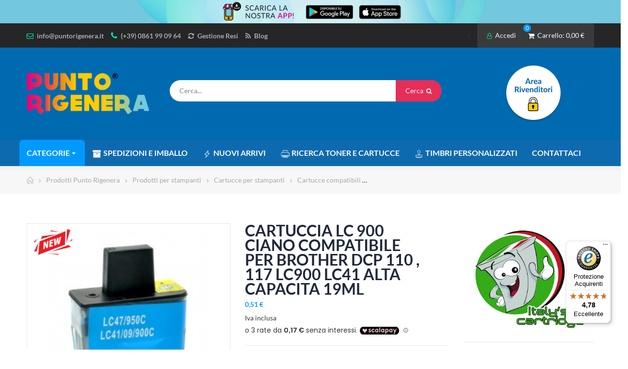

--- FILE ---
content_type: text/html; charset=utf-8
request_url: https://puntorigenera.com/prodotti/per-stampanti/cartucce/compatibili/cartuccia-lc-900-ciano-compatibile-per-brother-dcp-110-117-lc900-lc41-alta-capacita-19ml.html
body_size: 55368
content:
<!doctype html>
<html lang="it">
    <head>
        
        	
  <meta charset="utf-8">


  <meta http-equiv="x-ua-compatible" content="ie=edge">



	<link rel="canonical" href="https://puntorigenera.com/prodotti/per-stampanti/cartucce/compatibili/cartuccia-lc-900-ciano-compatibile-per-brother-dcp-110-117-lc900-lc41-alta-capacita-19ml.html">

  <title>CARTUCCIA LC 900 CIANO COMPATIBILE PER BROTHER DCP 110 , 117 LC900 LC41 ALTA CAPACITA 19ML</title>

  <meta name="description" content="CARTUCCIA LC 900 CIANO COMPATIBILE PER BROTHER DCP 110 , 117 LC900 LC41 ALTA CAPACITA&#039; 19MLStampanti compatibiliBrother DCP 110C, 115C, 117C, 120C, 310CN, 315CN, 340CW Brother FAX 1840C, 1940CN, 2440C, MFC 210C, 215C, 410CN, 420CN, 425CN, 620CN, 640CW, 820CW, 3240C, 3340CN, 5440CN, 5840CN">
  <meta name="keywords" content="">
      
                  <link rel="alternate" href="https://puntorigenera.com/prodotti/per-stampanti/cartucce/compatibili/cartuccia-lc-900-ciano-compatibile-per-brother-dcp-110-117-lc900-lc41-alta-capacita-19ml.html" hreflang="it">
        



  <meta name="viewport" content="width=device-width, initial-scale=1">



  <link rel="icon" type="image/vnd.microsoft.icon" href="/img/favicon-1.ico?1699367758">
  <link rel="shortcut icon" type="image/x-icon" href="/img/favicon-1.ico?1699367758">





<script async src="https://b2c-cdn.scalapay.com/scalapay-analytics@1.0.0/index.js"></script>
<script async src="https://b2c-cdn.scalapay.com/scalapay-analytics@1.0.0/merchants-config/puntorigenera.js"></script>


  



  		 


  <script type="text/javascript">
        var amazonpay = {"is_prestashop16":false,"merchant_id":"A2TBPXXQTUHHN2","public_key_id":"AHNAGEZHDDVDMXMQKB2J4MWR","amazonCheckoutSessionId":false,"isInAmazonPayCheckout":"false","loginButtonCode":"<div class=\"amzbuttoncontainer\">\n    <h3 class=\"page-subheading\">\n        Usa il tuo account Amazon\n    <\/h3>\n    <p>\n        Con Amazon Pay e Accedi con Amazon, puoi effettuare l\u2019accesso e utilizzare i dati di spedizione e pagamento memorizzati nel tuo account Amazon per effettuare un ordine su questo negozio.\n    <\/p>\n    <div\n        id=\"AMAZONPAYLOGIN_176880706385043\"\n        class=\"amazonPayButton amazonLogin\"\n        data-placement=\"Cart\"\n        data-color=\"Gold\"\n        data-design=\"\"\n        data-rendered=\"0\"\n>\n<\/div>\n<\/div>\n","showInCheckoutSection":"false","showInLoginSection":"false","amazonPayCheckoutSessionURL":"https:\/\/puntorigenera.com\/module\/amazonpay\/createcheckoutsession","amazonPayCheckoutSetDeliveryOptionURL":"https:\/\/puntorigenera.com\/module\/amazonpay\/checkout?ajax=1&action=selectDeliveryOption","amazonPayCheckoutAddressFormAction":"https:\/\/puntorigenera.com\/module\/amazonpay\/checkout","amazonPayCheckoutRefreshAddressFormURL":"https:\/\/puntorigenera.com\/module\/amazonpay\/checkout?ajax=1&action=addressForm","sandbox":false,"customerCurrencyCode":"EUR","estimatedOrderAmount":"0.00","ledgerCurrency":"EUR","checkoutType":"PayAndShip","checkoutLanguage":"it_IT","button_payload":"{\"webCheckoutDetails\":{\"checkoutReviewReturnUrl\":\"https:\/\/puntorigenera.com\/module\/amazonpay\/initcheckout?decoupled=1\",\"checkoutResultReturnUrl\":\"https:\/\/puntorigenera.com\/module\/amazonpay\/validation\"},\"platformId\":\"A1AOZCKI9MBRZA\",\"storeId\":\"amzn1.application-oa2-client.ff161a6d359740efb4c59193ebf72546\",\"paymentDetails\":{\"presentmentCurrency\":\"EUR\"},\"deliverySpecifications\":{\"addressRestrictions\":{\"type\":\"Allowed\",\"restrictions\":{\"AT\":{},\"BE\":{},\"BG\":{},\"HR\":{},\"CZ\":{},\"DK\":{},\"EE\":{},\"FI\":{},\"FR\":{},\"DE\":{},\"GR\":{},\"HU\":{},\"IE\":{},\"IT\":{},\"LV\":{},\"LT\":{},\"NL\":{},\"PL\":{},\"PT\":{},\"RO\":{},\"SM\":{},\"SK\":{},\"SI\":{},\"ES\":{},\"SE\":{},\"GB\":{}}}}}","button_signature":"W7RbmPbKA2yZkxVTKgcUdpbdf\/xcT4ZQ0ZqawkGElnpcoQ1nxOPkSbW02B1mQSZv3lP3dAzRRpSmCGDr4EcRE8vYC4fZKauR8VKbu9xx9WGg1wT2zqUhS1Z3JuXQ2gyEbzc3BYJYtnDlxLWGnUHcRyLuhC6jHBtX7swncopblVniZP+FLwvjL0NNQ08Nq\/wAbhdQN\/sTZ6atZV9RwrOEgQs\/xkg2uu2X33y4Z4CnPrW3HUUxGxKv6OUDW1oHPGriF9BaLrQi\/u0B8wS7FXI++tvcbFUicAxahbLl0V6F9OXddqy8UUIzyLzUlnkEHn7CiljVM0WX+TQfE2Ys9T\/o6w==","button_payload_apb":"{\"webCheckoutDetails\":{\"checkoutResultReturnUrl\":\"https:\/\/puntorigenera.com\/module\/amazonpay\/validation?apb=1\",\"checkoutMode\":\"ProcessOrder\"},\"platformId\":\"A1AOZCKI9MBRZA\",\"storeId\":\"amzn1.application-oa2-client.ff161a6d359740efb4c59193ebf72546\",\"paymentDetails\":{\"presentmentCurrency\":\"EUR\",\"paymentIntent\":\"AuthorizeWithCapture\",\"chargeAmount\":{\"amount\":\"0\",\"currencyCode\":\"EUR\"}},\"scopes\":[\"name\",\"email\",\"phoneNumber\",\"billingAddress\"],\"merchantMetadata\":{\"merchantStoreName\":\"Toner Compatibili e Rigenerate | Punto Rigenera\",\"customInformation\":\"created by patworx, PrestaShop 1.7.6.1,4.2.3\"},\"addressDetails\":{\"name\":\" \",\"addressLine1\":null,\"addressLine2\":null,\"city\":null,\"postalCode\":null,\"countryCode\":false,\"stateOrRegion\":\"\",\"phoneNumber\":\"0000 0000\"}}","button_signature_apb":"pkJl0qR53AiOx+q29YCv5RiRcf6J5rpiMLBp25ChmIpbYYsEnVVpY2W5+KOXrkzv9BnMon8tfQGY6UzT0OUuG4hvK1L8QKdqHqhjSSTs\/GMv0HLbgiGOzEK5UDF\/uWRsZf\/orOt4na+ymMBAtABml1+Q\/8ccYv1pdvMypB906aQEK1LvkYmluSrQT7qIgFhRigCAtnSC+g4oPZY0Cbvk8GZdHEboAvpd0HqWa84mC497yZwJgDtvyh16LVFvsfwBmZfVU+MAa2GawT9WT0L7leyarUW0NVLH8shj5v6S9Fa6NXRNmgo5Yc3SqLWe5eejTiv9oRIhHDUy0eyMVl3MXQ==","login_button_payload":"{\"signInReturnUrl\":\"https:\/\/puntorigenera.com\/module\/amazonpay\/processlogin\",\"storeId\":\"amzn1.application-oa2-client.ff161a6d359740efb4c59193ebf72546\",\"signInScopes\":[\"name\",\"email\",\"postalCode\"]}","login_button_signature":"wy228NjecR7HHuby\/56misbA8Mmq4BmIZ\/cAId1bOFWz20xGSmw++KeE2eoKDzxKfySiPIE4D6FoH\/djKSnB\/PX4kteIazLfM8I9hpHVEOeC\/+Jy1PTEtFt46Y8MnAmz6INbre1GmgaXURXgMNiKxviES1TJ2vj33nKtPh4gwhmuhghZQRHPr46jGqJy4\/U1CXS+StYLknvetLZeh0c7+DcBg\/zzzRbmW2O1ZkJSHeWri4QjJiL\/uLu3AWMk3PdltTPFAQ4wBXtywFLbk0OrqWKgLzJDiPinjDA6kJ2jPoNqfDE1CfodTmgqJUSY34+99JFA3+E\/mSCFKj6ErtSOcQ==","login_to_checkout_button_payload":"{\"signInReturnUrl\":\"https:\/\/puntorigenera.com\/module\/amazonpay\/processlogin?toCheckout=1\",\"storeId\":\"amzn1.application-oa2-client.ff161a6d359740efb4c59193ebf72546\",\"signInScopes\":[\"name\",\"email\",\"postalCode\"]}","login_to_checkout_button_signature":"OqOG8CBXfHNVU3FsJbCxwyqxUPfKTC3r\/huw0MbWQPSSN9O9v8AYraMw9IU+oSVptK5R9l50AbLunqogZlQL9owqu\/G9+Pm\/T5FzyhEzGbvN8+n2oz8eRJAuCh0HU2\/amaOLBjXjhNWa3PQoQPUdrg\/LFKDhAYTt9d1ncXVTfKn0ijzCoTZRonMnnqj+21LGHv\/RG3+EuCqM\/TM5TAJmJb2vBJWhuOuN+AF\/JLqMncojrqWI56rjsI6Y5pdaNQLSmFm6mbyY8ztf6iAgJO9qTiLkARvxSfxHrRrmET9oasGcGpXYL9RnmnPs\/SqSFR9u6VwIIjDUPttiN5Xju3\/LfA==","legacy_address_form_action":"https:\/\/puntorigenera.com\/module\/amazonpay\/setaddresslegacy?amazonCheckoutSessionId=0"};
        var blockwishlistController = "https:\/\/puntorigenera.com\/module\/blockwishlist\/action";
        var controller = "product";
        var cpm_height = "49";
        var cpm_width = "86";
        var cptonerfinder_fc_search_link = "https:\/\/puntorigenera.com\/tonerfinder\/search";
        var disable_ajax_update = false;
        var ec_ajax_path = "https:\/\/puntorigenera.com\/module\/easycarousels\/ajax?token=e06a4231c2ee79e3739ff66ee6cfa509";
        var ec_isMobile = 0;
        var isMobile = false;
        var isVersionGreaterOrEqualTo177 = false;
        var is_17 = true;
        var mollieSubAjaxUrl = "https:\/\/puntorigenera.com\/module\/mollie\/ajax";
        var opCountDown = {"notifications":{"days":"Giorni","hours":"Ore","minute":"Min","seconds":"Sec"}};
        var opPbder = {"ajax":"\/\/puntorigenera.com\/module\/nrtpagebuilder\/ajax"};
        var opSearch = {"title":"Prodotti","notifications":"Nessun risultato","sku":"SKU:","imageType":"cart_default"};
        var opShoppingCart = {"ajax":"\/\/puntorigenera.com\/module\/nrtshoppingcart\/ajax"};
        var opThemect = {"footer_fixed":"0","prev":"Prev","next":"Next"};
        var prestashop = {"cart":{"products":[],"totals":{"total":{"type":"total","label":"Totale","amount":0,"value":"0,00\u00a0\u20ac"},"total_including_tax":{"type":"total","label":"Totale (IVA incl.)","amount":0,"value":"0,00\u00a0\u20ac"},"total_excluding_tax":{"type":"total","label":"Totale (IVA escl.)","amount":0,"value":"0,00\u00a0\u20ac"}},"subtotals":{"products":{"type":"products","label":"Totale parziale","amount":0,"value":"0,00\u00a0\u20ac"},"discounts":null,"shipping":{"type":"shipping","label":"Spedizione","amount":0,"value":"Gratis"},"tax":{"type":"tax","label":"Iva inclusa","amount":0,"value":"0,00\u00a0\u20ac"}},"products_count":0,"summary_string":"0 articoli","vouchers":{"allowed":1,"added":[]},"discounts":[],"minimalPurchase":0,"minimalPurchaseRequired":""},"currency":{"name":"Euro","iso_code":"EUR","iso_code_num":"978","sign":"\u20ac"},"customer":{"lastname":null,"firstname":null,"email":null,"birthday":null,"newsletter":null,"newsletter_date_add":null,"optin":null,"website":null,"company":null,"siret":null,"ape":null,"is_logged":false,"gender":{"type":null,"name":null},"addresses":[]},"language":{"name":"Italiano (Italian)","iso_code":"it","locale":"it-IT","language_code":"it","is_rtl":"0","date_format_lite":"d\/m\/Y","date_format_full":"d\/m\/Y H:i:s","id":1},"page":{"title":"","canonical":null,"meta":{"title":"CARTUCCIA LC 900 CIANO COMPATIBILE PER BROTHER DCP 110 , 117 LC900 LC41 ALTA CAPACITA 19ML","description":"CARTUCCIA LC 900 CIANO COMPATIBILE PER BROTHER DCP 110 , 117 LC900 LC41 ALTA CAPACITA' 19MLStampanti compatibiliBrother DCP 110C, 115C, 117C, 120C, 310CN, 315CN, 340CW Brother FAX 1840C, 1940CN, 2440C, MFC 210C, 215C, 410CN, 420CN, 425CN, 620CN, 640CW, 820CW, 3240C, 3340CN, 5440CN, 5840CN","keywords":"","robots":"index"},"page_name":"product","body_classes":{"lang-it":true,"lang-rtl":false,"country-IT":true,"currency-EUR":true,"layout-full-width":true,"page-product":true,"tax-display-enabled":true,"product-id-445":true,"product-CARTUCCIA LC 900 CIANO COMPATIBILE PER BROTHER DCP 110 , 117 LC900 LC41 ALTA CAPACITA 19ML":true,"product-id-category-58661856":true,"product-id-manufacturer-72":true,"product-id-supplier-1":true,"product-available-for-order":true},"admin_notifications":[]},"shop":{"name":"Toner Compatibili e Rigenerate | Punto Rigenera","logo":"\/img\/puntorigenera-logo-16993672161.jpg","stores_icon":"\/img\/logo_stores.png","favicon":"\/img\/favicon-1.ico"},"urls":{"base_url":"https:\/\/puntorigenera.com\/","current_url":"https:\/\/puntorigenera.com\/prodotti\/per-stampanti\/cartucce\/compatibili\/cartuccia-lc-900-ciano-compatibile-per-brother-dcp-110-117-lc900-lc41-alta-capacita-19ml.html","shop_domain_url":"https:\/\/puntorigenera.com","img_ps_url":"https:\/\/puntorigenera.com\/img\/","img_cat_url":"https:\/\/puntorigenera.com\/img\/c\/","img_lang_url":"https:\/\/puntorigenera.com\/img\/l\/","img_prod_url":"https:\/\/puntorigenera.com\/img\/p\/","img_manu_url":"https:\/\/puntorigenera.com\/img\/m\/","img_sup_url":"https:\/\/puntorigenera.com\/img\/su\/","img_ship_url":"https:\/\/puntorigenera.com\/img\/s\/","img_store_url":"https:\/\/puntorigenera.com\/img\/st\/","img_col_url":"https:\/\/puntorigenera.com\/img\/co\/","img_url":"https:\/\/puntorigenera.com\/themes\/dekorachild\/assets\/img\/","css_url":"https:\/\/puntorigenera.com\/themes\/dekorachild\/assets\/css\/","js_url":"https:\/\/puntorigenera.com\/themes\/dekorachild\/assets\/js\/","pic_url":"https:\/\/puntorigenera.com\/upload\/","pages":{"address":"https:\/\/puntorigenera.com\/indirizzo","addresses":"https:\/\/puntorigenera.com\/indirizzi","authentication":"https:\/\/puntorigenera.com\/autenticazione","cart":"https:\/\/puntorigenera.com\/carrello","category":"https:\/\/puntorigenera.com\/index.php?controller=category","cms":"https:\/\/puntorigenera.com\/index.php?controller=cms","contact":"https:\/\/puntorigenera.com\/contattaci","discount":"https:\/\/puntorigenera.com\/sconto","guest_tracking":"https:\/\/puntorigenera.com\/ospite-monitoraggio","history":"https:\/\/puntorigenera.com\/storico-ordine","identity":"https:\/\/puntorigenera.com\/identita","index":"https:\/\/puntorigenera.com\/","my_account":"https:\/\/puntorigenera.com\/il-mio-account","order_confirmation":"https:\/\/puntorigenera.com\/conferma-ordine","order_detail":"https:\/\/puntorigenera.com\/index.php?controller=order-detail","order_follow":"https:\/\/puntorigenera.com\/seguito-ordine","order":"https:\/\/puntorigenera.com\/ordine","order_return":"https:\/\/puntorigenera.com\/index.php?controller=order-return","order_slip":"https:\/\/puntorigenera.com\/nota-di-ordine","pagenotfound":"https:\/\/puntorigenera.com\/pagina-non-trovata","password":"https:\/\/puntorigenera.com\/password-recupero","pdf_invoice":"https:\/\/puntorigenera.com\/index.php?controller=pdf-invoice","pdf_order_return":"https:\/\/puntorigenera.com\/index.php?controller=pdf-order-return","pdf_order_slip":"https:\/\/puntorigenera.com\/index.php?controller=pdf-order-slip","prices_drop":"https:\/\/puntorigenera.com\/riduzione-prezzi","product":"https:\/\/puntorigenera.com\/index.php?controller=product","search":"https:\/\/puntorigenera.com\/cerca","sitemap":"https:\/\/puntorigenera.com\/Mappa del sito","stores":"https:\/\/puntorigenera.com\/negozi","supplier":"https:\/\/puntorigenera.com\/fornitore","register":"https:\/\/puntorigenera.com\/autenticazione?create_account=1","order_login":"https:\/\/puntorigenera.com\/ordine?login=1"},"alternative_langs":{"it":"https:\/\/puntorigenera.com\/prodotti\/per-stampanti\/cartucce\/compatibili\/cartuccia-lc-900-ciano-compatibile-per-brother-dcp-110-117-lc900-lc41-alta-capacita-19ml.html"},"theme_assets":"\/themes\/dekorachild\/assets\/","actions":{"logout":"https:\/\/puntorigenera.com\/?mylogout="},"no_picture_image":{"bySize":{"cart_default":{"url":"https:\/\/puntorigenera.com\/img\/p\/it-default-cart_default.jpg","width":80,"height":80},"small_default":{"url":"https:\/\/puntorigenera.com\/img\/p\/it-default-small_default.jpg","width":80,"height":87},"medium_default":{"url":"https:\/\/puntorigenera.com\/img\/p\/it-default-medium_default.jpg","width":125,"height":125},"home_default":{"url":"https:\/\/puntorigenera.com\/img\/p\/it-default-home_default.jpg","width":210,"height":230},"large_default":{"url":"https:\/\/puntorigenera.com\/img\/p\/it-default-large_default.jpg","width":570,"height":570},"thickbox_default":{"url":"https:\/\/puntorigenera.com\/img\/p\/it-default-thickbox_default.jpg","width":800,"height":800}},"small":{"url":"https:\/\/puntorigenera.com\/img\/p\/it-default-cart_default.jpg","width":80,"height":80},"medium":{"url":"https:\/\/puntorigenera.com\/img\/p\/it-default-home_default.jpg","width":210,"height":230},"large":{"url":"https:\/\/puntorigenera.com\/img\/p\/it-default-thickbox_default.jpg","width":800,"height":800},"legend":""}},"configuration":{"display_taxes_label":true,"display_prices_tax_incl":true,"is_catalog":false,"show_prices":true,"opt_in":{"partner":true},"quantity_discount":{"type":"discount","label":"Sconto"},"voucher_enabled":1,"return_enabled":0},"field_required":[],"breadcrumb":{"links":[{"title":"Home","url":"https:\/\/puntorigenera.com\/"},{"title":"Tutti i prodotti","url":"https:\/\/puntorigenera.com\/tutti-i-prodotti\/"},{"title":"Prodotti Punto Rigenera","url":"https:\/\/puntorigenera.com\/prodotti\/"},{"title":"Prodotti per stampanti","url":"https:\/\/puntorigenera.com\/prodotti\/per-stampanti\/"},{"title":"Cartucce per stampanti","url":"https:\/\/puntorigenera.com\/prodotti\/per-stampanti\/cartucce\/"},{"title":"Cartucce compatibili","url":"https:\/\/puntorigenera.com\/prodotti\/per-stampanti\/cartucce\/compatibili\/"},{"title":"CARTUCCIA LC 900 CIANO COMPATIBILE PER BROTHER DCP 110 , 117 LC900 LC41 ALTA CAPACITA 19ML","url":"https:\/\/puntorigenera.com\/prodotti\/per-stampanti\/cartucce\/compatibili\/cartuccia-lc-900-ciano-compatibile-per-brother-dcp-110-117-lc900-lc41-alta-capacita-19ml.html"}],"count":7},"link":{"protocol_link":"https:\/\/","protocol_content":"https:\/\/"},"time":1768807063,"static_token":"ff21685abd5566adda11d9373f38c038","token":"e0642448da0f840d724dcf5b4e4c71e0"};
        var productsAlreadyTagged = [];
        var psemailsubscription_subscription = "https:\/\/puntorigenera.com\/module\/ps_emailsubscription\/subscription";
        var psr_icon_color = "#F19D76";
        var removeFromWishlistUrl = "https:\/\/puntorigenera.com\/module\/blockwishlist\/action?action=deleteProductFromWishlist";
        var tp_dark_theme = true;
        var trst_plt_id_product = 445;
        var trustedshopseasyintegration_css = "https:\/\/puntorigenera.com\/modules\/trustedshopseasyintegration\/views\/css\/front\/front.1.1.3.css";
        var url_base = "https:\/\/puntorigenera.com\/";
        var url_call_controller_updateAddresses = "https:\/\/puntorigenera.com\/module\/hishowselectaddresses\/ajaxaddress";
        var wishlistAddProductToCartUrl = "https:\/\/puntorigenera.com\/module\/blockwishlist\/action?action=addProductToCart";
        var wishlistUrl = "https:\/\/puntorigenera.com\/module\/blockwishlist\/view";
      </script>
		<link rel="stylesheet" href="https://puntorigenera.com/themes/dekorachild/assets/cache/theme-2585f0514.css" media="all">
	
	


        <link rel="preload" href="/modules/creativeelements/views/lib/ceicons/fonts/ceicons.woff2?fj664s"
            as="font" type="font/woff2" crossorigin>
                <link rel="preload" href="/modules/creativeelements/views/lib/font-awesome/fonts/fontawesome-webfont.woff2?v=4.7.0"
            as="font" type="font/woff2" crossorigin>
        <!--CE-JS-->


  <script src="//translate.google.com/translate_a/element.js?cb=googleTranslateElementInit"></script><script type="text/javascript" style="display: none">
	//Common vars
    var apc_link = "https://puntorigenera.com/module/advancedpopupcreator/popup";
    var apc_token = "ff21685abd5566adda11d9373f38c038";
    var apc_product = "445";
    var apc_category = "0";
    var apc_supplier = "0";
    var apc_manufacturer = "0";
    var apc_cms = "";
    var apc_controller = "product";
</script>
<style>.ets_mm_megamenu .mm_menus_li h4,
.ets_mm_megamenu .mm_menus_li h5,
.ets_mm_megamenu .mm_menus_li h6,
.ets_mm_megamenu .mm_menus_li h1,
.ets_mm_megamenu .mm_menus_li h2,
.ets_mm_megamenu .mm_menus_li h3,
.ets_mm_megamenu .mm_menus_li h4 *:not(i),
.ets_mm_megamenu .mm_menus_li h5 *:not(i),
.ets_mm_megamenu .mm_menus_li h6 *:not(i),
.ets_mm_megamenu .mm_menus_li h1 *:not(i),
.ets_mm_megamenu .mm_menus_li h2 *:not(i),
.ets_mm_megamenu .mm_menus_li h3 *:not(i),
.ets_mm_megamenu .mm_menus_li > a{
    font-family: inherit;
}
.ets_mm_megamenu *:not(.fa):not(i){
    font-family: inherit;
}

.ets_mm_block *{
    font-size: 13px;
}    

@media (min-width: 768px){
/*layout 1*/
    .ets_mm_megamenu.layout_layout1{
        background: ;
    }
    .layout_layout1 .ets_mm_megamenu_content{
      background: linear-gradient(#FFFFFF, #F2F2F2) repeat scroll 0 0 rgba(0, 0, 0, 0);
      background: -webkit-linear-gradient(#FFFFFF, #F2F2F2) repeat scroll 0 0 rgba(0, 0, 0, 0);
      background: -o-linear-gradient(#FFFFFF, #F2F2F2) repeat scroll 0 0 rgba(0, 0, 0, 0);
    }
    .ets_mm_megamenu.layout_layout1:not(.ybc_vertical_menu) .mm_menus_ul{
         background: ;
    }

    #header .layout_layout1:not(.ybc_vertical_menu) .mm_menus_li > a,
    .layout_layout1 .ybc-menu-vertical-button,
    .layout_layout1 .mm_extra_item *{
        color: #484848
    }
    .layout_layout1 .ybc-menu-vertical-button .ybc-menu-button-toggle_icon_default .icon-bar{
        background-color: #484848
    }
    .layout_layout1 .mm_menus_li:hover > a, 
    .layout_layout1 .mm_menus_li.active > a,
    #header .layout_layout1 .mm_menus_li:hover > a,
    #header .layout_layout1 .mm_menus_li.menu_hover > a,
    .layout_layout1:hover .ybc-menu-vertical-button,
    .layout_layout1 .mm_extra_item button[type="submit"]:hover i,
    #header .layout_layout1 .mm_menus_li.active > a{
        color: #ec4249;
    }
    
    .layout_layout1:not(.ybc_vertical_menu) .mm_menus_li > a:before,
    .layout_layout1.ybc_vertical_menu:hover .ybc-menu-vertical-button:before,
    .layout_layout1:hover .ybc-menu-vertical-button .ybc-menu-button-toggle_icon_default .icon-bar,
    .ybc-menu-vertical-button.layout_layout1:hover{background-color: #ec4249;}
    
    .layout_layout1:not(.ybc_vertical_menu) .mm_menus_li:hover > a,
    .layout_layout1:not(.ybc_vertical_menu) .mm_menus_li.menu_hover > a,
    .ets_mm_megamenu.layout_layout1.ybc_vertical_menu:hover,
    #header .layout_layout1:not(.ybc_vertical_menu) .mm_menus_li:hover > a,
    #header .layout_layout1:not(.ybc_vertical_menu) .mm_menus_li.menu_hover > a,
    .ets_mm_megamenu.layout_layout1.ybc_vertical_menu:hover{
        background: #ffffff;
    }
    
    .layout_layout1.ets_mm_megamenu .mm_columns_ul,
    .layout_layout1.ybc_vertical_menu .mm_menus_ul{
        background-color: #ffffff;
    }
    #header .layout_layout1 .ets_mm_block_content a,
    #header .layout_layout1 .ets_mm_block_content p,
    .layout_layout1.ybc_vertical_menu .mm_menus_li > a,
    #header .layout_layout1.ybc_vertical_menu .mm_menus_li > a{
        color: #414141;
    }
    
    .layout_layout1 .mm_columns_ul h1,
    .layout_layout1 .mm_columns_ul h2,
    .layout_layout1 .mm_columns_ul h3,
    .layout_layout1 .mm_columns_ul h4,
    .layout_layout1 .mm_columns_ul h5,
    .layout_layout1 .mm_columns_ul h6,
    .layout_layout1 .mm_columns_ul .ets_mm_block > h1 a,
    .layout_layout1 .mm_columns_ul .ets_mm_block > h2 a,
    .layout_layout1 .mm_columns_ul .ets_mm_block > h3 a,
    .layout_layout1 .mm_columns_ul .ets_mm_block > h4 a,
    .layout_layout1 .mm_columns_ul .ets_mm_block > h5 a,
    .layout_layout1 .mm_columns_ul .ets_mm_block > h6 a,
    #header .layout_layout1 .mm_columns_ul .ets_mm_block > h1 a,
    #header .layout_layout1 .mm_columns_ul .ets_mm_block > h2 a,
    #header .layout_layout1 .mm_columns_ul .ets_mm_block > h3 a,
    #header .layout_layout1 .mm_columns_ul .ets_mm_block > h4 a,
    #header .layout_layout1 .mm_columns_ul .ets_mm_block > h5 a,
    #header .layout_layout1 .mm_columns_ul .ets_mm_block > h6 a,
    .layout_layout1 .mm_columns_ul .h1,
    .layout_layout1 .mm_columns_ul .h2,
    .layout_layout1 .mm_columns_ul .h3,
    .layout_layout1 .mm_columns_ul .h4,
    .layout_layout1 .mm_columns_ul .h5,
    .layout_layout1 .mm_columns_ul .h6{
        color: #414141;
    }
    
    
    .layout_layout1 li:hover > a,
    .layout_layout1 li > a:hover,
    .layout_layout1 .mm_tabs_li.open .mm_tab_toggle_title,
    .layout_layout1 .mm_tabs_li.open .mm_tab_toggle_title a,
    .layout_layout1 .mm_tabs_li:hover .mm_tab_toggle_title,
    .layout_layout1 .mm_tabs_li:hover .mm_tab_toggle_title a,
    #header .layout_layout1 .mm_tabs_li.open .mm_tab_toggle_title,
    #header .layout_layout1 .mm_tabs_li.open .mm_tab_toggle_title a,
    #header .layout_layout1 .mm_tabs_li:hover .mm_tab_toggle_title,
    #header .layout_layout1 .mm_tabs_li:hover .mm_tab_toggle_title a,
    .layout_layout1.ybc_vertical_menu .mm_menus_li > a,
    #header .layout_layout1 li:hover > a,
    .layout_layout1.ybc_vertical_menu .mm_menus_li:hover > a,
    #header .layout_layout1.ybc_vertical_menu .mm_menus_li:hover > a,
    #header .layout_layout1 .mm_columns_ul .mm_block_type_product .product-title > a:hover,
    #header .layout_layout1 li > a:hover{color: #ec4249;}
    
    
/*end layout 1*/
    
    
    /*layout 2*/
    .ets_mm_megamenu.layout_layout2{
        background-color: #0e6aaf;
    }
    
    #header .layout_layout2:not(.ybc_vertical_menu) .mm_menus_li > a,
    .layout_layout2 .ybc-menu-vertical-button,
    .layout_layout2 .mm_extra_item *{
        color: #ffffff
    }
    .layout_layout2 .ybc-menu-vertical-button .ybc-menu-button-toggle_icon_default .icon-bar{
        background-color: #ffffff
    }
    .layout_layout2:not(.ybc_vertical_menu) .mm_menus_li:hover > a, 
    .layout_layout2:not(.ybc_vertical_menu) .mm_menus_li.active > a,
    #header .layout_layout2:not(.ybc_vertical_menu) .mm_menus_li:hover > a,
    .layout_layout2:hover .ybc-menu-vertical-button,
    .layout_layout2 .mm_extra_item button[type="submit"]:hover i,
    #header .layout_layout2:not(.ybc_vertical_menu) .mm_menus_li.active > a{color: #00f2bc;}
    
    .layout_layout2:hover .ybc-menu-vertical-button .ybc-menu-button-toggle_icon_default .icon-bar{
        background-color: #00f2bc;
    }
    .layout_layout2:not(.ybc_vertical_menu) .mm_menus_li:hover > a,
    #header .layout_layout2:not(.ybc_vertical_menu) .mm_menus_li:hover > a,
    .ets_mm_megamenu.layout_layout2.ybc_vertical_menu:hover{
        background-color: #0e6aaf;
    }
    
    .layout_layout2.ets_mm_megamenu .mm_columns_ul,
    .layout_layout2.ybc_vertical_menu .mm_menus_ul{
        background-color: #ffffff;
    }
    #header .layout_layout2 .ets_mm_block_content a,
    .layout_layout2.ybc_vertical_menu .mm_menus_li > a,
    #header .layout_layout2.ybc_vertical_menu .mm_menus_li > a,
    #header .layout_layout2 .ets_mm_block_content p{
        color: #878787;
    }
    
    .layout_layout2 .mm_columns_ul h1,
    .layout_layout2 .mm_columns_ul h2,
    .layout_layout2 .mm_columns_ul h3,
    .layout_layout2 .mm_columns_ul h4,
    .layout_layout2 .mm_columns_ul h5,
    .layout_layout2 .mm_columns_ul h6,
    .layout_layout2 .mm_columns_ul .ets_mm_block > h1 a,
    .layout_layout2 .mm_columns_ul .ets_mm_block > h2 a,
    .layout_layout2 .mm_columns_ul .ets_mm_block > h3 a,
    .layout_layout2 .mm_columns_ul .ets_mm_block > h4 a,
    .layout_layout2 .mm_columns_ul .ets_mm_block > h5 a,
    .layout_layout2 .mm_columns_ul .ets_mm_block > h6 a,
    #header .layout_layout2 .mm_columns_ul .ets_mm_block > h1 a,
    #header .layout_layout2 .mm_columns_ul .ets_mm_block > h2 a,
    #header .layout_layout2 .mm_columns_ul .ets_mm_block > h3 a,
    #header .layout_layout2 .mm_columns_ul .ets_mm_block > h4 a,
    #header .layout_layout2 .mm_columns_ul .ets_mm_block > h5 a,
    #header .layout_layout2 .mm_columns_ul .ets_mm_block > h6 a,
    .layout_layout2 .mm_columns_ul .h1,
    .layout_layout2 .mm_columns_ul .h2,
    .layout_layout2 .mm_columns_ul .h3,
    .layout_layout2 .mm_columns_ul .h4,
    .layout_layout2 .mm_columns_ul .h5,
    .layout_layout2 .mm_columns_ul .h6{
        color: #232323;
    }
    
    
    .layout_layout2 li:hover > a,
    .layout_layout2 li > a:hover,
    .layout_layout2 .mm_tabs_li.open .mm_tab_toggle_title,
    .layout_layout2 .mm_tabs_li.open .mm_tab_toggle_title a,
    .layout_layout2 .mm_tabs_li:hover .mm_tab_toggle_title,
    .layout_layout2 .mm_tabs_li:hover .mm_tab_toggle_title a,
    #header .layout_layout2 .mm_tabs_li.open .mm_tab_toggle_title,
    #header .layout_layout2 .mm_tabs_li.open .mm_tab_toggle_title a,
    #header .layout_layout2 .mm_tabs_li:hover .mm_tab_toggle_title,
    #header .layout_layout2 .mm_tabs_li:hover .mm_tab_toggle_title a,
    #header .layout_layout2 li:hover > a,
    .layout_layout2.ybc_vertical_menu .mm_menus_li > a,
    .layout_layout2.ybc_vertical_menu .mm_menus_li:hover > a,
    #header .layout_layout2.ybc_vertical_menu .mm_menus_li:hover > a,
    #header .layout_layout2 .mm_columns_ul .mm_block_type_product .product-title > a:hover,
    #header .layout_layout2 li > a:hover{color: #009aff;}
    
    
    
    /*layout 3*/
    .ets_mm_megamenu.layout_layout3,
    .layout_layout3 .mm_tab_li_content{
        background-color: #333333;
        
    }
    #header .layout_layout3:not(.ybc_vertical_menu) .mm_menus_li > a,
    .layout_layout3 .ybc-menu-vertical-button,
    .layout_layout3 .mm_extra_item *{
        color: #ffffff
    }
    .layout_layout3 .ybc-menu-vertical-button .ybc-menu-button-toggle_icon_default .icon-bar{
        background-color: #ffffff
    }
    .layout_layout3 .mm_menus_li:hover > a, 
    .layout_layout3 .mm_menus_li.active > a,
    .layout_layout3 .mm_extra_item button[type="submit"]:hover i,
    #header .layout_layout3 .mm_menus_li:hover > a,
    #header .layout_layout3 .mm_menus_li.active > a,
    .layout_layout3:hover .ybc-menu-vertical-button,
    .layout_layout3:hover .ybc-menu-vertical-button .ybc-menu-button-toggle_icon_default .icon-bar{
        color: #ffffff;
    }
    
    .layout_layout3:not(.ybc_vertical_menu) .mm_menus_li:hover > a,
    #header .layout_layout3:not(.ybc_vertical_menu) .mm_menus_li:hover > a,
    .ets_mm_megamenu.layout_layout3.ybc_vertical_menu:hover,
    .layout_layout3 .mm_tabs_li.open .mm_columns_contents_ul,
    .layout_layout3 .mm_tabs_li.open .mm_tab_li_content {
        background-color: #000000;
    }
    .layout_layout3 .mm_tabs_li.open.mm_tabs_has_content .mm_tab_li_content .mm_tab_name::before{
        border-right-color: #000000;
    }
    .layout_layout3.ets_mm_megamenu .mm_columns_ul,
    .ybc_vertical_menu.layout_layout3 .mm_menus_ul.ets_mn_submenu_full_height .mm_menus_li:hover a::before,
    .layout_layout3.ybc_vertical_menu .mm_menus_ul{
        background-color: #000000;
        border-color: #000000;
    }
    #header .layout_layout3 .ets_mm_block_content a,
    #header .layout_layout3 .ets_mm_block_content p,
    .layout_layout3.ybc_vertical_menu .mm_menus_li > a,
    #header .layout_layout3.ybc_vertical_menu .mm_menus_li > a{
        color: #dcdcdc;
    }
    
    .layout_layout3 .mm_columns_ul h1,
    .layout_layout3 .mm_columns_ul h2,
    .layout_layout3 .mm_columns_ul h3,
    .layout_layout3 .mm_columns_ul h4,
    .layout_layout3 .mm_columns_ul h5,
    .layout_layout3 .mm_columns_ul h6,
    .layout_layout3 .mm_columns_ul .ets_mm_block > h1 a,
    .layout_layout3 .mm_columns_ul .ets_mm_block > h2 a,
    .layout_layout3 .mm_columns_ul .ets_mm_block > h3 a,
    .layout_layout3 .mm_columns_ul .ets_mm_block > h4 a,
    .layout_layout3 .mm_columns_ul .ets_mm_block > h5 a,
    .layout_layout3 .mm_columns_ul .ets_mm_block > h6 a,
    #header .layout_layout3 .mm_columns_ul .ets_mm_block > h1 a,
    #header .layout_layout3 .mm_columns_ul .ets_mm_block > h2 a,
    #header .layout_layout3 .mm_columns_ul .ets_mm_block > h3 a,
    #header .layout_layout3 .mm_columns_ul .ets_mm_block > h4 a,
    #header .layout_layout3 .mm_columns_ul .ets_mm_block > h5 a,
    #header .layout_layout3 .mm_columns_ul .ets_mm_block > h6 a,
    .layout_layout3 .mm_columns_ul .h1,
    .layout_layout3 .mm_columns_ul .h2,
    .layout_layout3 .mm_columns_ul .h3,
    .layout_layout3.ybc_vertical_menu .mm_menus_li:hover > a,
    #header .layout_layout3.ybc_vertical_menu .mm_menus_li:hover > a,
    .layout_layout3 .mm_columns_ul .h4,
    .layout_layout3 .mm_columns_ul .h5,
    .layout_layout3 .mm_columns_ul .h6{
        color: #ec4249;
    }
    
    
    .layout_layout3 li:hover > a,
    .layout_layout3 li > a:hover,
    .layout_layout3 .mm_tabs_li.open .mm_tab_toggle_title,
    .layout_layout3 .mm_tabs_li.open .mm_tab_toggle_title a,
    .layout_layout3 .mm_tabs_li:hover .mm_tab_toggle_title,
    .layout_layout3 .mm_tabs_li:hover .mm_tab_toggle_title a,
    #header .layout_layout3 .mm_tabs_li.open .mm_tab_toggle_title,
    #header .layout_layout3 .mm_tabs_li.open .mm_tab_toggle_title a,
    #header .layout_layout3 .mm_tabs_li:hover .mm_tab_toggle_title,
    #header .layout_layout3 .mm_tabs_li:hover .mm_tab_toggle_title a,
    #header .layout_layout3 li:hover > a,
    #header .layout_layout3 .mm_columns_ul .mm_block_type_product .product-title > a:hover,
    #header .layout_layout3 li > a:hover,
    .layout_layout3.ybc_vertical_menu .mm_menus_li > a,
    .layout_layout3 .has-sub .ets_mm_categories li > a:hover,
    #header .layout_layout3 .has-sub .ets_mm_categories li > a:hover{color: #fc4444;}
    
    
    /*layout 4*/
    
    .ets_mm_megamenu.layout_layout4{
        background-color: #ffffff;
    }
    .ets_mm_megamenu.layout_layout4:not(.ybc_vertical_menu) .mm_menus_ul{
         background: #ffffff;
    }

    #header .layout_layout4:not(.ybc_vertical_menu) .mm_menus_li > a,
    .layout_layout4 .ybc-menu-vertical-button,
    .layout_layout4 .mm_extra_item *{
        color: #333333
    }
    .layout_layout4 .ybc-menu-vertical-button .ybc-menu-button-toggle_icon_default .icon-bar{
        background-color: #333333
    }
    
    .layout_layout4 .mm_menus_li:hover > a, 
    .layout_layout4 .mm_menus_li.active > a,
    #header .layout_layout4 .mm_menus_li:hover > a,
    .layout_layout4:hover .ybc-menu-vertical-button,
    #header .layout_layout4 .mm_menus_li.active > a{color: #ffffff;}
    
    .layout_layout4:hover .ybc-menu-vertical-button .ybc-menu-button-toggle_icon_default .icon-bar{
        background-color: #ffffff;
    }
    
    .layout_layout4:not(.ybc_vertical_menu) .mm_menus_li:hover > a,
    .layout_layout4:not(.ybc_vertical_menu) .mm_menus_li.active > a,
    .layout_layout4:not(.ybc_vertical_menu) .mm_menus_li:hover > span, 
    .layout_layout4:not(.ybc_vertical_menu) .mm_menus_li.active > span,
    #header .layout_layout4:not(.ybc_vertical_menu) .mm_menus_li:hover > a, 
    #header .layout_layout4:not(.ybc_vertical_menu) .mm_menus_li.active > a,
    .layout_layout4:not(.ybc_vertical_menu) .mm_menus_li:hover > a,
    #header .layout_layout4:not(.ybc_vertical_menu) .mm_menus_li:hover > a,
    .ets_mm_megamenu.layout_layout4.ybc_vertical_menu:hover,
    #header .layout_layout4 .mm_menus_li:hover > span, 
    #header .layout_layout4 .mm_menus_li.active > span{
        background-color: #ec4249;
    }
    .layout_layout4 .ets_mm_megamenu_content {
      border-bottom-color: #ec4249;
    }
    
    .layout_layout4.ets_mm_megamenu .mm_columns_ul,
    .ybc_vertical_menu.layout_layout4 .mm_menus_ul .mm_menus_li:hover a::before,
    .layout_layout4.ybc_vertical_menu .mm_menus_ul{
        background-color: #ffffff;
    }
    #header .layout_layout4 .ets_mm_block_content a,
    .layout_layout4.ybc_vertical_menu .mm_menus_li > a,
    #header .layout_layout4.ybc_vertical_menu .mm_menus_li > a,
    #header .layout_layout4 .ets_mm_block_content p{
        color: #666666;
    }
    
    .layout_layout4 .mm_columns_ul h1,
    .layout_layout4 .mm_columns_ul h2,
    .layout_layout4 .mm_columns_ul h3,
    .layout_layout4 .mm_columns_ul h4,
    .layout_layout4 .mm_columns_ul h5,
    .layout_layout4 .mm_columns_ul h6,
    .layout_layout4 .mm_columns_ul .ets_mm_block > h1 a,
    .layout_layout4 .mm_columns_ul .ets_mm_block > h2 a,
    .layout_layout4 .mm_columns_ul .ets_mm_block > h3 a,
    .layout_layout4 .mm_columns_ul .ets_mm_block > h4 a,
    .layout_layout4 .mm_columns_ul .ets_mm_block > h5 a,
    .layout_layout4 .mm_columns_ul .ets_mm_block > h6 a,
    #header .layout_layout4 .mm_columns_ul .ets_mm_block > h1 a,
    #header .layout_layout4 .mm_columns_ul .ets_mm_block > h2 a,
    #header .layout_layout4 .mm_columns_ul .ets_mm_block > h3 a,
    #header .layout_layout4 .mm_columns_ul .ets_mm_block > h4 a,
    #header .layout_layout4 .mm_columns_ul .ets_mm_block > h5 a,
    #header .layout_layout4 .mm_columns_ul .ets_mm_block > h6 a,
    .layout_layout4 .mm_columns_ul .h1,
    .layout_layout4 .mm_columns_ul .h2,
    .layout_layout4 .mm_columns_ul .h3,
    .layout_layout4 .mm_columns_ul .h4,
    .layout_layout4 .mm_columns_ul .h5,
    .layout_layout4 .mm_columns_ul .h6{
        color: #414141;
    }
    
    .layout_layout4 li:hover > a,
    .layout_layout4 li > a:hover,
    .layout_layout4 .mm_tabs_li.open .mm_tab_toggle_title,
    .layout_layout4 .mm_tabs_li.open .mm_tab_toggle_title a,
    .layout_layout4 .mm_tabs_li:hover .mm_tab_toggle_title,
    .layout_layout4 .mm_tabs_li:hover .mm_tab_toggle_title a,
    #header .layout_layout4 .mm_tabs_li.open .mm_tab_toggle_title,
    #header .layout_layout4 .mm_tabs_li.open .mm_tab_toggle_title a,
    #header .layout_layout4 .mm_tabs_li:hover .mm_tab_toggle_title,
    #header .layout_layout4 .mm_tabs_li:hover .mm_tab_toggle_title a,
    #header .layout_layout4 li:hover > a,
    .layout_layout4.ybc_vertical_menu .mm_menus_li > a,
    .layout_layout4.ybc_vertical_menu .mm_menus_li:hover > a,
    #header .layout_layout4.ybc_vertical_menu .mm_menus_li:hover > a,
    #header .layout_layout4 .mm_columns_ul .mm_block_type_product .product-title > a:hover,
    #header .layout_layout4 li > a:hover{color: #ec4249;}
    
    /* end layout 4*/
    
    
    
    
    /* Layout 5*/
    .ets_mm_megamenu.layout_layout5{
        background-color: #f6f6f6;
    }
    .ets_mm_megamenu.layout_layout5:not(.ybc_vertical_menu) .mm_menus_ul{
         background: #f6f6f6;
    }
    
    #header .layout_layout5:not(.ybc_vertical_menu) .mm_menus_li > a,
    .layout_layout5 .ybc-menu-vertical-button,
    .layout_layout5 .mm_extra_item *{
        color: #333333
    }
    .layout_layout5 .ybc-menu-vertical-button .ybc-menu-button-toggle_icon_default .icon-bar{
        background-color: #333333
    }
    .layout_layout5 .mm_menus_li:hover > a, 
    .layout_layout5 .mm_menus_li.active > a,
    .layout_layout5 .mm_extra_item button[type="submit"]:hover i,
    #header .layout_layout5 .mm_menus_li:hover > a,
    #header .layout_layout5 .mm_menus_li.active > a,
    .layout_layout5:hover .ybc-menu-vertical-button{
        color: #ec4249;
    }
    .layout_layout5:hover .ybc-menu-vertical-button .ybc-menu-button-toggle_icon_default .icon-bar{
        background-color: #ec4249;
    }
    
    .layout_layout5 .mm_menus_li > a:before{background-color: #ec4249;}
    

    .layout_layout5:not(.ybc_vertical_menu) .mm_menus_li:hover > a,
    #header .layout_layout5:not(.ybc_vertical_menu) .mm_menus_li:hover > a,
    .ets_mm_megamenu.layout_layout5.ybc_vertical_menu:hover,
    #header .layout_layout5 .mm_menus_li:hover > a{
        background-color: ;
    }
    
    .layout_layout5.ets_mm_megamenu .mm_columns_ul,
    .ybc_vertical_menu.layout_layout5 .mm_menus_ul .mm_menus_li:hover a::before,
    .layout_layout5.ybc_vertical_menu .mm_menus_ul{
        background-color: #ffffff;
    }
    #header .layout_layout5 .ets_mm_block_content a,
    .layout_layout5.ybc_vertical_menu .mm_menus_li > a,
    #header .layout_layout5.ybc_vertical_menu .mm_menus_li > a,
    #header .layout_layout5 .ets_mm_block_content p{
        color: #333333;
    }
    
    .layout_layout5 .mm_columns_ul h1,
    .layout_layout5 .mm_columns_ul h2,
    .layout_layout5 .mm_columns_ul h3,
    .layout_layout5 .mm_columns_ul h4,
    .layout_layout5 .mm_columns_ul h5,
    .layout_layout5 .mm_columns_ul h6,
    .layout_layout5 .mm_columns_ul .ets_mm_block > h1 a,
    .layout_layout5 .mm_columns_ul .ets_mm_block > h2 a,
    .layout_layout5 .mm_columns_ul .ets_mm_block > h3 a,
    .layout_layout5 .mm_columns_ul .ets_mm_block > h4 a,
    .layout_layout5 .mm_columns_ul .ets_mm_block > h5 a,
    .layout_layout5 .mm_columns_ul .ets_mm_block > h6 a,
    #header .layout_layout5 .mm_columns_ul .ets_mm_block > h1 a,
    #header .layout_layout5 .mm_columns_ul .ets_mm_block > h2 a,
    #header .layout_layout5 .mm_columns_ul .ets_mm_block > h3 a,
    #header .layout_layout5 .mm_columns_ul .ets_mm_block > h4 a,
    #header .layout_layout5 .mm_columns_ul .ets_mm_block > h5 a,
    #header .layout_layout5 .mm_columns_ul .ets_mm_block > h6 a,
    .layout_layout5 .mm_columns_ul .h1,
    .layout_layout5 .mm_columns_ul .h2,
    .layout_layout5 .mm_columns_ul .h3,
    .layout_layout5 .mm_columns_ul .h4,
    .layout_layout5 .mm_columns_ul .h5,
    .layout_layout5 .mm_columns_ul .h6{
        color: #414141;
    }
    
    .layout_layout5 li:hover > a,
    .layout_layout5 li > a:hover,
    .layout_layout5 .mm_tabs_li.open .mm_tab_toggle_title,
    .layout_layout5 .mm_tabs_li.open .mm_tab_toggle_title a,
    .layout_layout5 .mm_tabs_li:hover .mm_tab_toggle_title,
    .layout_layout5 .mm_tabs_li:hover .mm_tab_toggle_title a,
    #header .layout_layout5 .mm_tabs_li.open .mm_tab_toggle_title,
    #header .layout_layout5 .mm_tabs_li.open .mm_tab_toggle_title a,
    #header .layout_layout5 .mm_tabs_li:hover .mm_tab_toggle_title,
    #header .layout_layout5 .mm_tabs_li:hover .mm_tab_toggle_title a,
    .layout_layout5.ybc_vertical_menu .mm_menus_li > a,
    #header .layout_layout5 li:hover > a,
    .layout_layout5.ybc_vertical_menu .mm_menus_li:hover > a,
    #header .layout_layout5.ybc_vertical_menu .mm_menus_li:hover > a,
    #header .layout_layout5 .mm_columns_ul .mm_block_type_product .product-title > a:hover,
    #header .layout_layout5 li > a:hover{color: #ec4249;}
    
    /*end layout 5*/
}


@media (max-width: 767px){
    .ybc-menu-vertical-button,
    .transition_floating .close_menu, 
    .transition_full .close_menu{
        background-color: #ffffff;
        color: #ffffff;
    }
    .transition_floating .close_menu *, 
    .transition_full .close_menu *,
    .ybc-menu-vertical-button .icon-bar{
        color: #ffffff;
    }

    .close_menu .icon-bar,
    .ybc-menu-vertical-button .icon-bar {
      background-color: #ffffff;
    }
    .mm_menus_back_icon{
        border-color: #ffffff;
    }
    
    .layout_layout1 .mm_menus_li:hover > a, 
    .layout_layout1 .mm_menus_li.menu_hover > a,
    #header .layout_layout1 .mm_menus_li.menu_hover > a,
    #header .layout_layout1 .mm_menus_li:hover > a{
        color: #ec4249;
    }
    .layout_layout1 .mm_has_sub.mm_menus_li:hover .arrow::before{
        /*border-color: #ec4249;*/
    }
    
    
    .layout_layout1 .mm_menus_li:hover > a,
    .layout_layout1 .mm_menus_li.menu_hover > a,
    #header .layout_layout1 .mm_menus_li.menu_hover > a,
    #header .layout_layout1 .mm_menus_li:hover > a{
        background-color: #ffffff;
    }
    .layout_layout1 li:hover > a,
    .layout_layout1 li > a:hover,
    #header .layout_layout1 li:hover > a,
    #header .layout_layout1 .mm_columns_ul .mm_block_type_product .product-title > a:hover,
    #header .layout_layout1 li > a:hover{
        color: #ec4249;
    }
    
    /*------------------------------------------------------*/
    
    
    .layout_layout2 .mm_menus_li:hover > a, 
    #header .layout_layout2 .mm_menus_li:hover > a{color: #00f2bc;}
    .layout_layout2 .mm_has_sub.mm_menus_li:hover .arrow::before{
        border-color: #00f2bc;
    }
    
    .layout_layout2 .mm_menus_li:hover > a,
    #header .layout_layout2 .mm_menus_li:hover > a{
        background-color: #0e6aaf;
    }
    .layout_layout2 li:hover > a,
    .layout_layout2 li > a:hover,
    #header .layout_layout2 li:hover > a,
    #header .layout_layout2 .mm_columns_ul .mm_block_type_product .product-title > a:hover,
    #header .layout_layout2 li > a:hover{color: #009aff;}
    
    /*------------------------------------------------------*/
    
    

    .layout_layout3 .mm_menus_li:hover > a, 
    #header .layout_layout3 .mm_menus_li:hover > a{
        color: #ffffff;
    }
    .layout_layout3 .mm_has_sub.mm_menus_li:hover .arrow::before{
        border-color: #ffffff;
    }
    
    .layout_layout3 .mm_menus_li:hover > a,
    #header .layout_layout3 .mm_menus_li:hover > a{
        background-color: #000000;
    }
    .layout_layout3 li:hover > a,
    .layout_layout3 li > a:hover,
    #header .layout_layout3 li:hover > a,
    #header .layout_layout3 .mm_columns_ul .mm_block_type_product .product-title > a:hover,
    #header .layout_layout3 li > a:hover,
    .layout_layout3 .has-sub .ets_mm_categories li > a:hover,
    #header .layout_layout3 .has-sub .ets_mm_categories li > a:hover{color: #fc4444;}
    
    
    
    /*------------------------------------------------------*/
    
    
    .layout_layout4 .mm_menus_li:hover > a, 
    #header .layout_layout4 .mm_menus_li:hover > a{
        color: #ffffff;
    }
    
    .layout_layout4 .mm_has_sub.mm_menus_li:hover .arrow::before{
        border-color: #ffffff;
    }
    
    .layout_layout4 .mm_menus_li:hover > a,
    #header .layout_layout4 .mm_menus_li:hover > a{
        background-color: #ec4249;
    }
    .layout_layout4 li:hover > a,
    .layout_layout4 li > a:hover,
    #header .layout_layout4 li:hover > a,
    #header .layout_layout4 .mm_columns_ul .mm_block_type_product .product-title > a:hover,
    #header .layout_layout4 li > a:hover{color: #ec4249;}
    
    
    /*------------------------------------------------------*/
    
    
    .layout_layout5 .mm_menus_li:hover > a, 
    #header .layout_layout5 .mm_menus_li:hover > a{color: #ec4249;}
    .layout_layout5 .mm_has_sub.mm_menus_li:hover .arrow::before{
        border-color: #ec4249;
    }
    
    .layout_layout5 .mm_menus_li:hover > a,
    #header .layout_layout5 .mm_menus_li:hover > a{
        background-color: ;
    }
    .layout_layout5 li:hover > a,
    .layout_layout5 li > a:hover,
    #header .layout_layout5 li:hover > a,
    #header .layout_layout5 .mm_columns_ul .mm_block_type_product .product-title > a:hover,
    #header .layout_layout5 li > a:hover{color: #ec4249;}
    
    /*------------------------------------------------------*/
    
    
    
    
}

















</style>
<script async="true" type="text/javascript" src="https://s.kk-resources.com/leadtag.js" ></script>                      <script
                            src="https://integrations.etrusted.com/applications/widget.js/v2"
                            async=""
                            defer=""
                      ></script>
              <div
  class="wishlist-add-to"
  data-url="https://puntorigenera.com/module/blockwishlist/action?action=getAllWishlist"
>
  <div
    class="wishlist-modal modal fade"
    
      :class="{show: !isHidden}"
    
    tabindex="-1"
    role="dialog"
    aria-modal="true"
  >
    <div class="modal-dialog modal-dialog-centered" role="document">
      <div class="modal-content">
        <div class="modal-header">
          <h5 class="modal-title">
            Aggiungi alla wishlist
          </h5>
          <button
            type="button"
            class="close"
            @click="toggleModal"
            data-dismiss="modal"
            aria-label="Close"
          >
            <span aria-hidden="true">×</span>
          </button>
        </div>

        <div class="modal-body">
          <choose-list
            @hide="toggleModal"
            :product-id="productId"
            :product-attribute-id="productAttributeId"
            :quantity="quantity"
            url="https://puntorigenera.com/module/blockwishlist/action?action=getAllWishlist"
            add-url="https://puntorigenera.com/module/blockwishlist/action?action=addProductToWishlist"
            empty-text="Nessuna lista trovata."
          ></choose-list>
        </div>

        <div class="modal-footer">
          <a @click="openNewWishlistModal" class="wishlist-add-to-new">
            <i class="material-icons">add_circle_outline</i> Crea nuova lista
          </a>
        </div>
      </div>
    </div>
  </div>

  <div 
    class="modal-backdrop fade"
    
      :class="{in: !isHidden}"
    
  >
  </div>
</div>


  <div
  class="wishlist-create"
  data-url="https://puntorigenera.com/module/blockwishlist/action?action=createNewWishlist"
  data-title="Crea wishlist"
  data-label="Nome Wishlist"
  data-placeholder="Aggiungi nome"
  data-cancel-text="Cancella"
  data-create-text="Crea wishlist"
  data-length-text="Il nome è troppo breve"
>
  <div
    class="wishlist-modal modal fade"
    
      :class="{show: !isHidden}"
    
    tabindex="-1"
    role="dialog"
    aria-modal="true"
  >
    <div class="modal-dialog modal-dialog-centered" role="document">
      <div class="modal-content">
        <div class="modal-header">
          <h5 class="modal-title">((title))</h5>
          <button
            type="button"
            class="close"
            @click="toggleModal"
            data-dismiss="modal"
            aria-label="Close"
          >
            <span aria-hidden="true">×</span>
          </button>
        </div>
        <div class="modal-body">
          <div class="form-group form-group-lg">
            <label class="form-control-label" for="input2">((label))</label>
            <input
              type="text"
              class="form-control form-control-lg"
              v-model="value"
              id="input2"
              :placeholder="placeholder"
            />
          </div>
        </div>
        <div class="modal-footer">
          <button
            type="button"
            class="modal-cancel btn btn-secondary"
            data-dismiss="modal"
            @click="toggleModal"
          >
            ((cancelText))
          </button>

          <button
            type="button"
            class="btn btn-primary"
            @click="createWishlist"
          >
            ((createText))
          </button>
        </div>
      </div>
    </div>
  </div>

  <div 
    class="modal-backdrop fade"
    
      :class="{in: !isHidden}"
    
  >
  </div>
</div>

  <div
  class="wishlist-login"
  data-login-text="Accedi"
  data-cancel-text="Cancella"
>
  <div
    class="wishlist-modal modal fade"
    
      :class="{show: !isHidden}"
    
    tabindex="-1"
    role="dialog"
    aria-modal="true"
  >
    <div class="modal-dialog modal-dialog-centered" role="document">
      <div class="modal-content">
        <div class="modal-header">
          <h5 class="modal-title">Accedi</h5>
          <button
            type="button"
            class="close"
            @click="toggleModal"
            data-dismiss="modal"
            aria-label="Close"
          >
            <span aria-hidden="true">×</span>
          </button>
        </div>
        <div class="modal-body">
          <p class="modal-text">Hai bisogno di essere autenticato per salvare i prodotti.</p>
        </div>
        <div class="modal-footer">
          <button
            type="button"
            class="modal-cancel btn btn-secondary"
            data-dismiss="modal"
            @click="toggleModal"
          >
            ((cancelText))
          </button>

          <a
            type="button"
            class="btn btn-primary"
            :href="prestashop.urls.pages.authentication"
          >
            ((loginText))
          </a>
        </div>
      </div>
    </div>
  </div>

  <div
    class="modal-backdrop fade"
    
      :class="{in: !isHidden}"
    
  >
  </div>
</div>

  <div
    class="wishlist-toast"
    data-rename-wishlist-text="Nome wishlist modificato!"
    data-added-wishlist-text="Prodotto aggiunto alla wishlist!"
    data-create-wishlist-text="Wishlist creata!"
    data-delete-wishlist-text="Wishlist eliminata!"
    data-copy-text="Condividi il link copiato!"
    data-delete-product-text="Prodotto eliminato!"
  ></div>


<script>
    var sequraProducts = [];
            sequraProducts.push("pp3");
        var sequraConfigParams = {
        merchant: "puntorigenera_sv_it",
        assetKey: "lJXlN1k0Lh",
        products: sequraProducts,
        scriptUri: "https://live.sequracdn.com/assets/sequra-checkout.min.js",
        decimalSeparator: ',',
        thousandSeparator: '.',
        locale: 'it',
        currency: 'EUR'
    };

    
        (function(i, s, o, g, r, a, m) {
            i['SequraConfiguration'] = g;
            i['SequraOnLoad'] = [];
            i[r] = {};
            i[r][a] = function(callback) { i['SequraOnLoad'].push(callback); };
            (a = s.createElement(o)), (m = s.getElementsByTagName(o)[0]);
            a.async = 1;
            a.src = g.scriptUri;
            m.parentNode.insertBefore(a, m);
        })(window, document, 'script', sequraConfigParams, 'Sequra', 'onLoad');

        //Helper
        var SequraHelper = {
                /**
             * The widgets to be drawn in the page
             */
                widgets: [],

                presets: {
                    L: '{"alignment":"left"}',
                    R: '{"alignment":"right"}',
                    legacy: '{"type":"legacy"}',
                    legacyL: '{"type":"legacy","alignment":"left"}',
                    legacyR: '{"type":"legacy","alignment":"right"}',
                    minimal: '{"type":"text","branding":"none","size":"S","starting-text":"as-low-as"}',
                    minimalL: '{"type":"text","branding":"none","size":"S","starting-text":"as-low-as","alignment":"left"}',
                    minimalR: '{"type":"text","branding":"none","size":"S","starting-text":"as-low-as","alignment":"right"}'
                },

                getText: function(selector) {
                    return selector && document.querySelector(selector) ? document.querySelector(selector).innerText :
                        "0";
                },
                nodeToCents: function(node) {
                    return this.textToCents(node ? node.innerText : "0");
                },
                selectorToCents: function(selector) {
                    return this.textToCents(SequraHelper.getText(selector));
                },
                decodeEntities: function(encodedString) {
                    if (!encodedString.match(/&(nbsp|amp|quot|lt|gt|#\d+|#x[0-9A-Fa-f]+);/g)) {
                        return encodedString;
                    }
                    const elem = document.createElement('div');
                    elem.innerHTML = encodedString;
                    return elem.textContent;
                },
                textToCents: function(text) {

                    const thousandSeparator = this.decodeEntities(sequraConfigParams.thousandSeparator);
                    const decimalSeparator = this.decodeEntities(sequraConfigParams.decimalSeparator);

                    text = text.replace(/^\D*/, '').replace(/\D*$/, '');
                    if (text.indexOf(decimalSeparator) < 0) {
                        text += decimalSeparator + '00';
                    }
                    return SequraHelper.floatToCents(
                        parseFloat(
                            text
                            .replace(thousandSeparator, '')
                            .replace(decimalSeparator, '.')
                        )
                    );
                },
                floatToCents: function(value) {
                    return parseInt(value.toFixed(2).replace('.', ''), 10);
                },

                refreshComponents: function() {
                    Sequra.onLoad(
                        function() {
                            Sequra.refreshComponents();
                        }
                    );
                },

            /**
            * Search for child elements in the parentElem that are targets of the widget
            * @param {object} parentElem DOM element that may contains the widget's targets
            * @param {object} widget  Widget object
            * @param {string} observedAt Unique identifier to avoid fetch the same element multiple times
            * @returns {array} Array of objects containing the target elements and a reference to the widget
            */
            getWidgetTargets: function(parentElem, widget, observedAt) {
                const targets = [];
                const isPriceMutation =
                'undefined' !== typeof parentElem.matches && (
                    parentElem.matches(widget.price_src) ||
                    parentElem.querySelector(widget.price_src)
                );
                const children = (isPriceMutation?document:parentElem).querySelectorAll(widget.css_sel);
                const productObservedAttr = 'data-sequra-observed-' + widget.product;
                for (const child of children) {
                    if (child.getAttribute(productObservedAttr) == observedAt) {
                        continue; // skip elements that are already observed in this mutation.
                    }
                    child.setAttribute(productObservedAttr, observedAt);
                    targets.push({ elem: child, widget: widget });
                }
                return targets;
            },

                /**
                * Search for all the targets of the widgets in a parent element
                * @param {object} parentElem DOM element that may contains the widget's targets
                * @param {array} widgets List of widgets to be drawn in the page
                * @param {string} observedAt Unique identifier to avoid fetch the same element multiple times
                * @returns {array} Array of objects containing the target elements and a reference to the widget
                */
                getWidgetsTargets: function(parentElem, widgets, observedAt) {
                    const targets = [];
                    for (const widget of widgets) {
                        const widgetTargets = this.getWidgetTargets(parentElem, widget, observedAt);
                        targets.push(...widgetTargets);
                    }
                    return targets;
                },

                /**
                * Get an unique identifier to avoid fetch the same element multiple times
                * @returns {number} The current timestamp
                */
                getObservedAt: () => Date.now(),

                /**
                 * Paint the widgets in the page and observe the DOM to refresh the widgets when the page changes.
                 * @param parentElem The DOM element that contains the promotion widgets
                 */
                drawWidgetsOnPage: function() {
                    if (!this.widgets.length) {
                        return;
                    }

                    // First, draw the widgets in the page for the first time.
                    const widgetsTargets = this.getWidgetsTargets(document, this.widgets, this.getObservedAt());
                    widgetsTargets.forEach(({ elem, widget }) => {
                        this.drawWidgetOnElement(widget, elem)
                    });

                    // Then, observe the DOM to refresh the widgets when the page changes.
                    const mutationObserver = new MutationObserver((mutations) => {
                        const targets = []; // contains the elements that must be refreshed.
                        const observedAt = this.getObservedAt();

                        for (const mutation of mutations) {
                            if (!['childList', 'subtree'].includes(mutation.type)) {
                                continue; // skip mutations that not are changing the DOM.
                            }

                            const widgetTargets = this.getWidgetsTargets(mutation.target, this.widgets,
                                observedAt)
                            targets.push(...widgetTargets);
                        }

                        mutationObserver
                            .disconnect(); // disable the observer to avoid multiple calls to the same function.

                        targets.forEach(({ elem, widget }) => this.drawWidgetOnElement(widget,
                            elem)); // draw the widgets.

                        mutationObserver.observe(document, {
                            childList: true,
                            subtree: true
                        }); // enable the observer again.
                    });

                    mutationObserver.observe(document, { childList: true, subtree: true });
                },

                drawWidgetOnElement: function(widget, element) {
                    const priceElem = document.querySelector(widget.price_src);
                    if (!priceElem) {
                        console.error(widget.price_src +
                            ' is not a valid css selector to read the price from, for sequra widget.');
                        return;
                    }
                    const cents = SequraHelper.nodeToCents(priceElem);

                    const className = 'sequra-promotion-widget';
                    const modifierClassName = className + '--' + widget.product;

                    const oldWidget = element.parentNode.querySelector('.' + className + '.' + modifierClassName);
                    if (oldWidget) {
                        if (cents == oldWidget.getAttribute('data-amount')) {
                            return; // no need to update the widget, the price is the same.
                        }

                        oldWidget.remove(); // remove the old widget to draw a new one.
                    }

                    const promoWidgetNode = document.createElement('div');
                    promoWidgetNode.className = className + ' ' + modifierClassName;
                    promoWidgetNode.setAttribute('data-amount', cents);
                    promoWidgetNode.setAttribute('data-product', widget.product);
                    const theme = this.presets[widget.theme] ? this.presets[widget.theme] : widget.theme;
                    try {
                        const attributes = JSON.parse(theme);
                        for (let key in attributes) {
                            promoWidgetNode.setAttribute('data-' + key, "" + attributes[key]);
                        }
                    } catch (e) {
                        promoWidgetNode.setAttribute('data-type', 'text');
                    }
                    if (widget.campaign) {
                        promoWidgetNode.setAttribute('data-campaign', widget.campaign);
                    }

                    if (element.nextSibling) {//Insert after
                    element.parentNode.insertBefore(promoWidgetNode, element.nextSibling);
                    this.refreshComponents();
                } else {
                    element.parentNode.appendChild(promoWidgetNode);
                }
            },

            waitForElememt: function(selector) {
                return new Promise(function(resolve) {
                    if (document.querySelector(selector)) {
                        return resolve();
                    }
                    const observer = new MutationObserver(function(mutations) {
                        mutations.forEach(function(mutation) {
                            if (!mutation.addedNodes)
                                return;
                            var found = false;
                            mutation.addedNodes.forEach(function(node) {
                                found = found || (node.matches && node.matches(selector));
                            });
                            if (found) {
                                resolve();
                                observer.disconnect();
                            }
                        });
                    });

                    observer.observe(document.body, {
                        childList: true,
                        subtree: true
                    });
                });
            }
        };
    
</script><script src="https://www.google.com/recaptcha/api.js?onload=onloadCallback&render=explicit&hl=it" async defer></script>
<script type="text/javascript">
    var PA_GOOGLE_CAPTCHA_THEME = 'light';
            var PA_GOOGLE_CAPTCHA_SITE_KEY = '6Lf4xRYqAAAAANJN2gvNIu-kesOFchAHBd0ytMup';
        
            var recaptchaWidgets = [];
            var onloadCallback = function () {
                ets_captcha_load(document.getElementsByTagName('form'));
            };
            var ets_captcha_load = function (forms) {
                var pattern = /(^|\s)g-recaptcha(\s|$)/;
                for (var i = 0; i < forms.length; i++) {
                    var items = forms[i].getElementsByTagName('div');
                    for (var k = 0; k < items.length; k++) {
                        if (items[k].className && items[k].className.match(pattern) && PA_GOOGLE_CAPTCHA_SITE_KEY) {
                            var widget_id = grecaptcha.render(items[k], {
                                'sitekey': PA_GOOGLE_CAPTCHA_SITE_KEY,
                                'theme': PA_GOOGLE_CAPTCHA_THEME ? PA_GOOGLE_CAPTCHA_THEME : 'light',
                            });
                            recaptchaWidgets.push(widget_id);
                            break;
                        }
                    }
                }
            };
        
    </script>


    <meta id="js-rcpgtm-tracking-config" data-tracking-data="%7B%22bing%22%3A%7B%22tracking_id%22%3A%22%22%2C%22feed%22%3A%7B%22id_product_prefix%22%3A%22%22%2C%22id_product_source_key%22%3A%22id_product%22%2C%22id_variant_prefix%22%3A%22%22%2C%22id_variant_source_key%22%3A%22id_attribute%22%7D%7D%2C%22context%22%3A%7B%22browser%22%3A%7B%22device_type%22%3A1%7D%2C%22localization%22%3A%7B%22id_country%22%3A10%2C%22country_code%22%3A%22IT%22%2C%22id_currency%22%3A1%2C%22currency_code%22%3A%22EUR%22%2C%22id_lang%22%3A1%2C%22lang_code%22%3A%22it%22%7D%2C%22page%22%3A%7B%22controller_name%22%3A%22product%22%2C%22products_per_page%22%3A48%2C%22category%22%3A%5B%5D%2C%22search_term%22%3A%22%22%7D%2C%22shop%22%3A%7B%22id_shop%22%3A1%2C%22shop_name%22%3A%22PuntoRigenera%22%2C%22base_dir%22%3A%22https%3A%2F%2Fpuntorigenera.com%2F%22%7D%2C%22tracking_module%22%3A%7B%22module_name%22%3A%22rcpgtagmanager%22%2C%22module_version%22%3A%224.4.4%22%2C%22checkout_module%22%3A%7B%22module%22%3A%22default%22%2C%22controller%22%3A%22order%22%7D%2C%22service_version%22%3A%221%22%2C%22token%22%3A%22e57384e87f16aab75ff2843b81c5df96%22%7D%2C%22user%22%3A%5B%5D%7D%2C%22criteo%22%3A%7B%22tracking_id%22%3A%22%22%2C%22feed%22%3A%7B%22id_product_prefix%22%3A%22%22%2C%22id_product_source_key%22%3A%22id_product%22%2C%22id_variant_prefix%22%3A%22%22%2C%22id_variant_source_key%22%3A%22id_attribute%22%7D%7D%2C%22facebook%22%3A%7B%22tracking_id%22%3A%22%22%2C%22feed%22%3A%7B%22id_product_prefix%22%3A%22%22%2C%22id_product_source_key%22%3A%22id_product%22%2C%22id_variant_prefix%22%3A%22%22%2C%22id_variant_source_key%22%3A%22id_attribute%22%7D%7D%2C%22ga4%22%3A%7B%22tracking_id%22%3A%22G-XN0E1LWY80%22%2C%22server_container_url%22%3A%22%22%2C%22is_url_passthrough%22%3Atrue%2C%22is_data_import%22%3Afalse%7D%2C%22gads%22%3A%7B%22tracking_id%22%3A%221015350746%22%2C%22merchant_id%22%3A%22112644873%22%2C%22conversion_labels%22%3A%7B%22create_account%22%3A%22HdCdCLbLgd8aENqLlOQD%22%2C%22product_view%22%3A%22rp-FCO3Mgd8aENqLlOQD%22%2C%22add_to_cart%22%3A%22Gme9CPDMgd8aENqLlOQD%22%2C%22begin_checkout%22%3A%22rMvjCPPMgd8aENqLlOQD%22%2C%22purchase%22%3A%22SijCCJXNlbgYENqLlOQD%22%7D%2C%22retail%22%3A%7B%22id_product_prefix%22%3A%22%22%2C%22id_product_source_key%22%3A%22id_product%22%2C%22id_variant_prefix%22%3A%22%22%2C%22id_variant_source_key%22%3A%22id_attribute%22%7D%2C%22custom%22%3A%7B%22is_enabled%22%3Afalse%2C%22id_product_prefix%22%3A%22%22%2C%22id_product_source_key%22%3A%22id_product%22%2C%22id_variant_prefix%22%3A%22%22%2C%22id_variant_source_key%22%3A%22id_attribute%22%2C%22is_id2%22%3Afalse%7D%7D%2C%22gtm%22%3A%7B%22tracking_id%22%3A%22GTM-P95MDGL%22%2C%22is_internal_traffic%22%3Afalse%2C%22script_url%22%3A%22%22%2C%22data_layer_name%22%3A%22%22%2C%22id_parameter%22%3A%22%22%2C%22override_tracking_id%22%3A%22%22%7D%2C%22kelkoo%22%3A%7B%22tracking_list%22%3A%5B%5D%2C%22feed%22%3A%7B%22id_product_prefix%22%3A%22%22%2C%22id_product_source_key%22%3A%22id_product%22%2C%22id_variant_prefix%22%3A%22%22%2C%22id_variant_source_key%22%3A%22id_attribute%22%7D%7D%2C%22pinterest%22%3A%7B%22tracking_id%22%3A%22%22%2C%22feed%22%3A%7B%22id_product_prefix%22%3A%22%22%2C%22id_product_source_key%22%3A%22id_product%22%2C%22id_variant_prefix%22%3A%22%22%2C%22id_variant_source_key%22%3A%22id_attribute%22%7D%7D%2C%22tiktok%22%3A%7B%22tracking_id%22%3A%22%22%2C%22feed%22%3A%7B%22id_product_prefix%22%3A%22%22%2C%22id_product_source_key%22%3A%22id_product%22%2C%22id_variant_prefix%22%3A%22%22%2C%22id_variant_source_key%22%3A%22id_attribute%22%7D%7D%2C%22twitter%22%3A%7B%22tracking_id%22%3A%22%22%2C%22events%22%3A%7B%22add_to_cart_id%22%3A%22%22%2C%22payment_info_id%22%3A%22%22%2C%22checkout_initiated_id%22%3A%22%22%2C%22product_view_id%22%3A%22%22%2C%22lead_id%22%3A%22%22%2C%22purchase_id%22%3A%22%22%2C%22search_id%22%3A%22%22%7D%2C%22feed%22%3A%7B%22id_product_prefix%22%3A%22%22%2C%22id_product_source_key%22%3A%22id_product%22%2C%22id_variant_prefix%22%3A%22%22%2C%22id_variant_source_key%22%3A%22id_attribute%22%7D%7D%7D">
    <script type="text/javascript" data-keepinline="true" data-cfasync="false" src="/modules/rcpgtagmanager/views/js/hook/trackingClient.bundle.js?v=4.4.4"></script>

  <!-- START OF DOOFINDER ADD TO CART SCRIPT -->
  <script>
    document.addEventListener('doofinder.cart.add', function(event) {

      const checkIfCartItemHasVariation = (cartObject) => {
        return (cartObject.item_id === cartObject.grouping_id) ? false : true;
      }

      /**
      * Returns only ID from string
      */
      const sanitizeVariationID = (variationID) => {
        return variationID.replace(/\D/g, "")
      }

      doofinderManageCart({
        cartURL          : "https://puntorigenera.com/carrello",  //required for prestashop 1.7, in previous versions it will be empty.
        cartToken        : "ff21685abd5566adda11d9373f38c038",
        productID        : checkIfCartItemHasVariation(event.detail) ? event.detail.grouping_id : event.detail.item_id,
        customizationID  : checkIfCartItemHasVariation(event.detail) ? sanitizeVariationID(event.detail.item_id) : 0,   // If there are no combinations, the value will be 0
        quantity         : event.detail.amount,
        statusPromise    : event.detail.statusPromise,
        itemLink         : event.detail.link,
        group_id         : event.detail.group_id
      });
    });
  </script>
  <!-- END OF DOOFINDER ADD TO CART SCRIPT -->

  <!-- START OF DOOFINDER INTEGRATIONS SUPPORT -->
  <script data-keepinline>
    var dfKvCustomerEmail;
    if ('undefined' !== typeof klCustomer && "" !== klCustomer.email) {
      dfKvCustomerEmail = klCustomer.email;
    }
  </script>
  <!-- END OF DOOFINDER INTEGRATIONS SUPPORT -->

  <!-- START OF DOOFINDER UNIQUE SCRIPT -->
  <script data-keepinline>
    
    (function(w, k) {w[k] = window[k] || function () { (window[k].q = window[k].q || []).push(arguments) }})(window, "doofinderApp")
    

    // Custom personalization:
    doofinderApp("config", "language", "it");
    doofinderApp("config", "currency", "EUR");
  </script>
  <script src="https://eu1-config.doofinder.com/2.x/fcc5d802-fe93-4e2f-aee2-4019b271ffec.js" async></script>
  <!-- END OF DOOFINDER UNIQUE SCRIPT -->






<link rel="manifest" href="https://puntorigenera.com/manifest.json">
        
  <meta property="og:type" content="product">
  <meta property="og:url" content="https://puntorigenera.com/prodotti/per-stampanti/cartucce/compatibili/cartuccia-lc-900-ciano-compatibile-per-brother-dcp-110-117-lc900-lc41-alta-capacita-19ml.html">
  <meta property="og:title" content="CARTUCCIA LC 900 CIANO COMPATIBILE PER BROTHER DCP 110 , 117 LC900 LC41 ALTA CAPACITA 19ML">
  <meta property="og:site_name" content="Toner Compatibili e Rigenerate | Punto Rigenera">
  <meta property="og:description" content="CARTUCCIA LC 900 CIANO COMPATIBILE PER BROTHER DCP 110 , 117 LC900 LC41 ALTA CAPACITA&#039; 19MLStampanti compatibiliBrother DCP 110C, 115C, 117C, 120C, 310CN, 315CN, 340CW Brother FAX 1840C, 1940CN, 2440C, MFC 210C, 215C, 410CN, 420CN, 425CN, 620CN, 640CW, 820CW, 3240C, 3340CN, 5440CN, 5840CN">
  <meta property="og:image" content="https://puntorigenera.com/63986-thickbox_default/cartuccia-lc-900-ciano-compatibile-per-brother-dcp-110-117-lc900-lc41-alta-capacita-19ml.jpg">
  	<meta property="product:pretax_price:amount" content="0.415">
	<meta property="product:pretax_price:currency" content="EUR">
	<meta property="product:price:amount" content="0.51">
	<meta property="product:price:currency" content="EUR">
    	<meta property="product:weight:value" content="0.070000">
	<meta property="product:weight:units" content="kg">
  
    </head>
    <body id="product" class="lang-it country-it currency-eur layout-full-width page-product tax-display-enabled product-id-445 product-cartuccia-lc-900-ciano-compatibile-per-brother-dcp-110-117-lc900-lc41-alta-capacita-19ml product-id-category-58661856 product-id-manufacturer-72 product-id-supplier-1 product-available-for-order elementor-page elementor-page-445030101 wide header-desktop-3 header-mobile-2 footer-3 content-type-3 has-sticky menu-sticky menu-sticky-mb has-banner-full-width">

                
        
          
        
        <main>
            
                                  
            
                		<div id="header-desktop" class="hidden-md-down">
	<div id="header-top-before">
								<div id="content-hook-19-1" class="page-builder clearfix">
			 
				<div class="row">
							
																																				
																									<div class="col-xs-12 col-sm-12 col-md-12 col-lg-12 col-xl-12">
		<div id="content-hook-19-2" class="column-inner title-left">
								
    					   
							 
			<div class="banner" style="max-width: 1920px;">
				<a href="https://puntorigenera.com/content/scarica-la-nostra-app.html"  title="">
					<div class="img-placeholder" style="padding-top: 3.75%">
						<img
							class="img-loader lazy-load" 
							data-src="https://puntorigenera.com/img/cms/Nuova home 2024 B2C/Banner-alto.jpg"
							src="https://puntorigenera.com/modules/nrtthemecustomizer/views/img/placeholder.jpg" 
							alt=""
							title="" 
							width="1920"							height="72"						>  
					</div>
				</a>
			</div>
																								</div>
	</div>		
																														</div>	
			 	
		</div>		
					



					



	</div>
    <div id="header-top">
        <div class="container container-parent">
			<div class="wrapper-header-top">
				<div class="nav-top-left">
											<div id="content-hook-7-1" class="page-builder clearfix">
			 
				<div class="row">
							
																																				
																									<div class="col-xs-12 col-sm-12 col-md-12 col-lg-12 col-xl-12">
		<div id="content-hook-7-2" class="column-inner title-left">
								
    	
					<div class="custom-html">
				<div class="contact-link"><em class="fa fa-envelope-o"></em><a href="mailto:info@puntorigenera.it">info@puntorigenera.it</a>&nbsp; &nbsp;&nbsp; <em class="fa fa-phone"></em><a href="tel:(+39) 0861 99 09 64">(+39) 0861 99 09 64</a>&nbsp; &nbsp;&nbsp; <em class="fa fa-refresh nohight"></em><a href="https://puntorigenera.com/module/msreturnorder/manager">Gestione Resi</a>&nbsp; &nbsp;&nbsp; <em class="fa fa-feed nohight"></em><a href="https://puntorigenera.com/blog">Blog</a></div>
			</div>
																								</div>
	</div>		
																														</div>	
			 	
		</div>		
					



				</div>
				<div class="wrapper-nav-top">
					<div class="nav-top-center">
						<div id="google_translate_element"></div>
<script type="text/javascript">
            var bon_google_trans_track_s = false;
        
        function googleTranslateElementInit() {
            new google.translate.TranslateElement({
                pageLanguage: 'it',
                
                                            includedLanguages: '',
                                    
                multilanguagePage: true,
                gaTrack: 0,
                
                                    
                
                                    layout: google.translate.TranslateElement.InlineLayout.SIMPLE
                                                                                                                
            }, 'google_translate_element');
        }
    
</script>

						
									



					</div>
					<div class="nav-top-right">

						<a class="btn-side-bar btn-side-bar-account" href="javascript:void(0)" data-toggle="slide-bar" data-position='right' data-target="#slide-bar-account" data-title-mobile="Account" title="Il mio account">
	<i class="fa fa-user"></i>
			Accedi
	</a>

									


<a class="btn-side-bar btn-side-bar-cart" href="javascript:void(0)" data-toggle="slide-bar" data-position="right" data-target="#slide-bar-shopping-cart" data-title-mobile="Carrello">
	<i class="fa fa-shopping-cart"></i>
	<span class="shopping-cart-nb js-shopping-cart-nb">
		0
	</span>
	<span class="shopping-cart-item js-shopping-cart-item">
		<span class="cart-txt-title">
			Carrello:
		</span>
		<span class="cart-txt">
			Articolo(i)
		</span>
		<span class="cart-line">
			-
		</span>
		<span class="cart-totals">
			0,00 €
		</span>
	</span>
</a>
					</div>
				</div>	
			</div>
        </div>
    </div>
    <div id="header-middle">
        <div class="container container-parent">
			<div class="wrapper-header-middle">
				<div class="header-middle-left">
					<a href="https://puntorigenera.com/"> 
													<img class="logo_home img-responsive" src="https://puntorigenera.com/img/cms/logo-shop.png" alt="Toner Compatibili e Rigenerate | Punto Rigenera" title="Toner Compatibili e Rigenerate | Punto Rigenera"/>
											</a>
				</div>
				<div class="header-middle-center">
					<div class="search-widget">
	<form class="searchbox" method="get" action="//puntorigenera.com/cerca">
		<input type="hidden" name="order" value="product.position.desc" />
					<input name="c" value="0" type="hidden">
				<input id="search_query" class="search_query" type="text" name="s" value="" placeholder="Cerca...">
		<button type="submit" class="button-search">
			Cerca
			<span class="search-loading fa fa-spinner fa-spin"></span>
			<span class="search-loader fa fa-search"></span>
		</button>
		<ul class="search-result"></ul>
	</form>
	</div>
					<div id="google_translate_element"></div>
<script type="text/javascript">
            var bon_google_trans_track_s = false;
        
        function googleTranslateElementInit() {
            new google.translate.TranslateElement({
                pageLanguage: 'it',
                
                                            includedLanguages: '',
                                    
                multilanguagePage: true,
                gaTrack: 0,
                
                                    
                
                                    layout: google.translate.TranslateElement.InlineLayout.SIMPLE
                                                                                                                
            }, 'google_translate_element');
        }
    
</script>
 
<!-- Module Presta Blog -->

<div id="prestablog_displayslider">


</div>

<!-- Module Presta Blog -->

								



				</div>
				<div class="header-middle-right">
					
											<div id="content-hook-8-1" class="page-builder clearfix width-150">
						<div class="container container-parent">
			 
				<div class="row">
							
																																				
																									<div class="col-xs-12 col-sm-12 col-md-12 col-lg-12 col-xl-12">
		<div id="content-hook-8-2" class="column-inner title-left">
								
    					   
							 
			<div class="banner" style="max-width: 120px;">
				<a href="https://b2b.puntorigenera.com/"  title="">
					<div class="img-placeholder" style="padding-top: 100%">
						<img
							class="img-loader lazy-load" 
							data-src="https://puntorigenera.com/img/cms/Nuova home 2024 B2C/Area rivenditori.png"
							src="https://puntorigenera.com/modules/nrtthemecustomizer/views/img/placeholder.jpg" 
							alt=""
							title="" 
							width="120"							height="120"						>  
					</div>
				</a>
			</div>
																								</div>
	</div>		
																														</div>	
						</div>
			 	
		</div>		
					



				</div>
			</div>
        </div>
    </div>
    <div id="header-bottom">
        <div class="container container-parent">
			<div class="wrapper-header-bottom">
				
				
				<div class="sticky-right">
					<a id="btn-mobile-b2b" class="btn-side-bar" href="https://b2b.puntorigenera.com/" rel="nofollow noopener noreferrer" data-title-mobile="B2B">
	<span class="btn-b2b">
		<i class="fa fa-briefcase"></i>
		<span class="b2b-txt">B2B</span>
	</span>
</a>
<a id="btn-mobile-search" class="btn-side-bar btn-side-bar-search search-widget"  href="javascript:void(0)" data-toggle="search-box" data-title-mobile="Cerca">
	<span class="search-c-v hidden">
				<span class="search-value">
							Cerca...
					</span>
	</span>
	<span class="btn-search">
		<i class="fa fa-search"></i>
		<span class="search-txt">Cerca</span>
	</span>
</a>
<a class="btn-side-bar btn-side-bar-cart" href="javascript:void(0)" data-toggle="slide-bar" data-position="right" data-target="#slide-bar-shopping-cart" data-title-mobile="Carrello">
	<i class="fa fa-shopping-cart"></i>
	<span class="shopping-cart-nb js-shopping-cart-nb">
		0
	</span>
	<span class="shopping-cart-item js-shopping-cart-item">
		<span class="cart-txt-title">
			Carrello:
		</span>
		<span class="cart-txt">
			Articolo(i)
		</span>
		<span class="cart-line">
			-
		</span>
		<span class="cart-totals">
			0,00 €
		</span>
	</span>
</a><a class="btn-side-bar btn-side-bar-account" href="javascript:void(0)" data-toggle="slide-bar" data-position='right' data-target="#slide-bar-account" data-title-mobile="Account" title="Il mio account">
	<i class="fa fa-user"></i>
			Accedi
	</a>
				</div>
			</div>	
        </div>
    </div>
	    <div class="ets_mm_megamenu 
        layout_layout2 
         show_icon_in_mobile 
          
        transition_fade   
        transition_full 
         
        sticky_enabled 
         
        ets-dir-ltr        hook-default        single_layout         disable_sticky_mobile         "
        data-bggray="bg_gray"
        >
        <div class="ets_mm_megamenu_content">
            <div class="container">
                <div class="ets_mm_megamenu_content_content">
                    <div class="ybc-menu-toggle ybc-menu-btn closed">
                        <span class="ybc-menu-button-toggle_icon">
                            <i class="icon-bar"></i>
                            <i class="icon-bar"></i>
                            <i class="icon-bar"></i>
                        </span>
                        <span class="menu-text">Menu</span>
                    </div>
                        <ul class="mm_menus_ul  ">
        <li class="close_menu">
            <div class="pull-left">
                <span class="mm_menus_back">
                    <i class="icon-bar"></i>
                    <i class="icon-bar"></i>
                    <i class="icon-bar"></i>
                </span>
                Menu
            </div>
            <div class="pull-right">
                <span class="mm_menus_back_icon"></span>
                Tornare
            </div>
        </li>
                    <li class="mm_menus_li mm_menus_li_tab vertical-menu mm_sub_align_full mm_has_sub"
                style="width: 135px">
                <a                         href="https://puntorigenera.com/prodotti/"
                        style="color:#ffffff;background-color:#009aff;font-size:16px;">
                    <span class="mm_menu_content_title">
                                                Categorie
                        <span class="mm_arrow"></span>                                            </span>
                </a>
                                                            <span class="arrow closed"></span>
                                                                                                <ul class="mm_columns_ul mm_columns_ul_tab "
                            style="width:100%; font-size:13px;">
                                                            <li class="mm_tabs_li mm_tabs_has_content   ver_alway_hide">
                                    <div class="mm_tab_li_content closed"
                                         style="width: 230px">
                                        <span class="mm_tab_name mm_tab_toggle mm_tab_has_child">
                                            <span class="mm_tab_toggle_title">
                                                                                                    <a href="https://puntorigenera.com/prodotti/per-stampanti/">
                                                                                                                                                            <i class="fa fa-print"></i>
                                                                                                        Stampa
                                                                                                                                                        </a>
                                                                                            </span>
                                        </span>
                                    </div>
                                                                            <ul class="mm_columns_contents_ul "
                                            style=" width:calc(100% - 230px + 2px); left: 230px;right: 230px;">
                                                                                            <li class="mm_columns_li column_size_2  mm_has_sub">
                                                                                                            <ul class="mm_blocks_ul">
                                                                                                                            <li data-id-block="2693"
                                                                    class="mm_blocks_li">
                                                                        
    <div class="ets_mm_block mm_block_type_image mm_hide_title">
        <h4  style="font-size:13px"><a href="https://puntorigenera.com/prodotti/per-stampanti/cartucce/originali/"  style="font-size:13px">Cartucce Originali</a></h4>
        <div class="ets_mm_block_content">        
                            <a href="https://puntorigenera.com/prodotti/per-stampanti/cartucce/originali/">                    <span class="mm_img_content">
                        <img src="/modules/ets_megamenu/views/img/upload/originali.jpg" alt="Cartucce Originali" />
                    </span>
                </a>                    </div>
    </div>
    <div class="clearfix"></div>

                                                                </li>
                                                                                                                            <li data-id-block="2724"
                                                                    class="mm_blocks_li">
                                                                        
    <div class="ets_mm_block mm_block_type_html ">
        <h4  style="font-size:13px"><a href="https://puntorigenera.com/prodotti/per-stampanti/cartucce/originali/"  style="font-size:13px">Cartucce Originali</a></h4>
        <div class="ets_mm_block_content">        
                            <p><a href="https://puntorigenera.com/prodotti/per-stampanti/cartucce/originali/">Visualizza tutti &gt;&gt;</a></p>
                    </div>
    </div>
    <div class="clearfix"></div>

                                                                </li>
                                                                                                                    </ul>
                                                                                                    </li>
                                                                                            <li class="mm_columns_li column_size_2  mm_has_sub">
                                                                                                            <ul class="mm_blocks_ul">
                                                                                                                            <li data-id-block="1163"
                                                                    class="mm_blocks_li">
                                                                        
    <div class="ets_mm_block mm_block_type_image mm_hide_title">
        <h4  style="font-size:13px"><a href="https://puntorigenera.com/prodotti/per-stampanti/cartucce/compatibili/"  style="font-size:13px">Cartucce Compatibili</a></h4>
        <div class="ets_mm_block_content">        
                            <a href="https://puntorigenera.com/prodotti/per-stampanti/cartucce/compatibili/">                    <span class="mm_img_content">
                        <img src="/modules/ets_megamenu/views/img/upload/compatibili.jpg" alt="Cartucce Compatibili" />
                    </span>
                </a>                    </div>
    </div>
    <div class="clearfix"></div>

                                                                </li>
                                                                                                                            <li data-id-block="2725"
                                                                    class="mm_blocks_li">
                                                                        
    <div class="ets_mm_block mm_block_type_html ">
        <h4  style="font-size:13px"><a href="https://puntorigenera.com/prodotti/per-stampanti/cartucce/compatibili/"  style="font-size:13px">Cartucce Compatibili</a></h4>
        <div class="ets_mm_block_content">        
                            <p><a href="https://puntorigenera.com/prodotti/per-stampanti/cartucce/compatibili/">Visualizza tutti &gt;&gt;</a></p>
                    </div>
    </div>
    <div class="clearfix"></div>

                                                                </li>
                                                                                                                    </ul>
                                                                                                    </li>
                                                                                            <li class="mm_columns_li column_size_2  mm_has_sub">
                                                                                                            <ul class="mm_blocks_ul">
                                                                                                                            <li data-id-block="2692"
                                                                    class="mm_blocks_li">
                                                                        
    <div class="ets_mm_block mm_block_type_image mm_hide_title">
        <h4  style="font-size:13px"><a href="https://puntorigenera.com/prodotti/per-stampanti/cartucce/rigenerate/"  style="font-size:13px">Cartucce Rigenerate</a></h4>
        <div class="ets_mm_block_content">        
                            <a href="https://puntorigenera.com/prodotti/per-stampanti/cartucce/rigenerate/">                    <span class="mm_img_content">
                        <img src="/modules/ets_megamenu/views/img/upload/rigenerate.jpg" alt="Cartucce Rigenerate" />
                    </span>
                </a>                    </div>
    </div>
    <div class="clearfix"></div>

                                                                </li>
                                                                                                                            <li data-id-block="2726"
                                                                    class="mm_blocks_li">
                                                                        
    <div class="ets_mm_block mm_block_type_html ">
        <h4  style="font-size:13px"><a href="https://puntorigenera.com/prodotti/per-stampanti/cartucce/rigenerate/"  style="font-size:13px">Cartucce Rigenerate</a></h4>
        <div class="ets_mm_block_content">        
                            <p><a href="https://puntorigenera.com/prodotti/per-stampanti/cartucce/rigenerate/">Visualizza tutti &gt;&gt;</a></p>
                    </div>
    </div>
    <div class="clearfix"></div>

                                                                </li>
                                                                                                                    </ul>
                                                                                                    </li>
                                                                                            <li class="mm_columns_li column_size_2  mm_has_sub">
                                                                                                            <ul class="mm_blocks_ul">
                                                                                                                            <li data-id-block="1165"
                                                                    class="mm_blocks_li">
                                                                        
    <div class="ets_mm_block mm_block_type_image mm_hide_title">
        <h4  style="font-size:13px"><a href="https://puntorigenera.com/prodotti/per-stampanti/toner/originali/"  style="font-size:13px">Toner Originali</a></h4>
        <div class="ets_mm_block_content">        
                            <a href="https://puntorigenera.com/prodotti/per-stampanti/toner/originali/">                    <span class="mm_img_content">
                        <img src="/modules/ets_megamenu/views/img/upload/originali_toner.jpg" alt="Toner Originali" />
                    </span>
                </a>                    </div>
    </div>
    <div class="clearfix"></div>

                                                                </li>
                                                                                                                            <li data-id-block="2727"
                                                                    class="mm_blocks_li">
                                                                        
    <div class="ets_mm_block mm_block_type_html ">
        <h4  style="font-size:13px"><a href="https://puntorigenera.com/prodotti/per-stampanti/toner/originali/"  style="font-size:13px">Toner Originali</a></h4>
        <div class="ets_mm_block_content">        
                            <p><a href="https://puntorigenera.com/prodotti/per-stampanti/toner/originali/">Visualizza tutti &gt;&gt;</a></p>
                    </div>
    </div>
    <div class="clearfix"></div>

                                                                </li>
                                                                                                                    </ul>
                                                                                                    </li>
                                                                                            <li class="mm_columns_li column_size_2  mm_has_sub">
                                                                                                            <ul class="mm_blocks_ul">
                                                                                                                            <li data-id-block="2695"
                                                                    class="mm_blocks_li">
                                                                        
    <div class="ets_mm_block mm_block_type_image mm_hide_title">
        <h4  style="font-size:13px"><a href="https://puntorigenera.com/prodotti/per-stampanti/toner/compatibili/"  style="font-size:13px">Toner Compatibili</a></h4>
        <div class="ets_mm_block_content">        
                            <a href="https://puntorigenera.com/prodotti/per-stampanti/toner/compatibili/">                    <span class="mm_img_content">
                        <img src="/modules/ets_megamenu/views/img/upload/compatibili_toner.jpg" alt="Toner Compatibili" />
                    </span>
                </a>                    </div>
    </div>
    <div class="clearfix"></div>

                                                                </li>
                                                                                                                            <li data-id-block="2728"
                                                                    class="mm_blocks_li">
                                                                        
    <div class="ets_mm_block mm_block_type_html ">
        <h4  style="font-size:13px"><a href="https://puntorigenera.com/prodotti/per-stampanti/toner/compatibili/"  style="font-size:13px">Toner Compatibili</a></h4>
        <div class="ets_mm_block_content">        
                            <p><a href="https://puntorigenera.com/prodotti/per-stampanti/toner/compatibili/">Visualizza tutti &gt;&gt;</a></p>
                    </div>
    </div>
    <div class="clearfix"></div>

                                                                </li>
                                                                                                                    </ul>
                                                                                                    </li>
                                                                                            <li class="mm_columns_li column_size_2  mm_has_sub">
                                                                                                            <ul class="mm_blocks_ul">
                                                                                                                            <li data-id-block="2694"
                                                                    class="mm_blocks_li">
                                                                        
    <div class="ets_mm_block mm_block_type_image mm_hide_title">
        <h4  style="font-size:13px"><a href="https://puntorigenera.com/prodotti/per-stampanti/toner/rigenerati/"  style="font-size:13px">Toner Rigenerati</a></h4>
        <div class="ets_mm_block_content">        
                            <a href="https://puntorigenera.com/prodotti/per-stampanti/toner/rigenerati/">                    <span class="mm_img_content">
                        <img src="/modules/ets_megamenu/views/img/upload/rigenerati_toner.jpg" alt="Toner Rigenerati" />
                    </span>
                </a>                    </div>
    </div>
    <div class="clearfix"></div>

                                                                </li>
                                                                                                                            <li data-id-block="2729"
                                                                    class="mm_blocks_li">
                                                                        
    <div class="ets_mm_block mm_block_type_html ">
        <h4  style="font-size:13px"><a href="https://puntorigenera.com/prodotti/per-stampanti/toner/rigenerati/"  style="font-size:13px">Toner Rigenerati</a></h4>
        <div class="ets_mm_block_content">        
                            <p><a href="https://puntorigenera.com/prodotti/per-stampanti/toner/rigenerati/">Visualizza tutti &gt;&gt;</a></p>
                    </div>
    </div>
    <div class="clearfix"></div>

                                                                </li>
                                                                                                                    </ul>
                                                                                                    </li>
                                                                                            <li class="mm_columns_li column_size_12 mm_breaker mm_has_sub">
                                                                                                            <ul class="mm_blocks_ul">
                                                                                                                            <li data-id-block="2776"
                                                                    class="mm_blocks_li">
                                                                        
    <div class="ets_mm_block mm_block_type_html mm_hide_title">
        <h4  style="font-size:13px">Break</h4>
        <div class="ets_mm_block_content">        
                            <br/>
                    </div>
    </div>
    <div class="clearfix"></div>

                                                                </li>
                                                                                                                    </ul>
                                                                                                    </li>
                                                                                            <li class="mm_columns_li column_size_2 mm_breaker mm_has_sub">
                                                                                                            <ul class="mm_blocks_ul">
                                                                                                                            <li data-id-block="1166"
                                                                    class="mm_blocks_li">
                                                                        
    <div class="ets_mm_block mm_block_type_image mm_hide_title">
        <h4  style="font-size:13px"><a href="https://puntorigenera.com/prodotti/per-stampanti/inchiostri/"  style="font-size:13px">Inchiostri</a></h4>
        <div class="ets_mm_block_content">        
                            <a href="https://puntorigenera.com/prodotti/per-stampanti/inchiostri/">                    <span class="mm_img_content">
                        <img src="/modules/ets_megamenu/views/img/upload/1f3bb39559-inchiostri.png" alt="Inchiostri" />
                    </span>
                </a>                    </div>
    </div>
    <div class="clearfix"></div>

                                                                </li>
                                                                                                                            <li data-id-block="2730"
                                                                    class="mm_blocks_li">
                                                                        
    <div class="ets_mm_block mm_block_type_html ">
        <h4  style="font-size:13px"><a href="https://puntorigenera.com/prodotti/per-stampanti/inchiostri/"  style="font-size:13px">Inchiostri</a></h4>
        <div class="ets_mm_block_content">        
                            <p><a href="https://puntorigenera.com/prodotti/per-stampanti/inchiostri/">Visualizza tutti &gt;&gt;</a></p>
                    </div>
    </div>
    <div class="clearfix"></div>

                                                                </li>
                                                                                                                    </ul>
                                                                                                    </li>
                                                                                            <li class="mm_columns_li column_size_2  mm_has_sub">
                                                                                                            <ul class="mm_blocks_ul">
                                                                                                                            <li data-id-block="1164"
                                                                    class="mm_blocks_li">
                                                                        
    <div class="ets_mm_block mm_block_type_image mm_hide_title">
        <h4  style="font-size:13px"><a href="https://puntorigenera.com/prodotti/per-stampanti/etichette/"  style="font-size:13px">Etichette</a></h4>
        <div class="ets_mm_block_content">        
                            <a href="https://puntorigenera.com/prodotti/per-stampanti/etichette/">                    <span class="mm_img_content">
                        <img src="/modules/ets_megamenu/views/img/upload/2a9ca46f8b-etichette.png" alt="Etichette" />
                    </span>
                </a>                    </div>
    </div>
    <div class="clearfix"></div>

                                                                </li>
                                                                                                                            <li data-id-block="2731"
                                                                    class="mm_blocks_li">
                                                                        
    <div class="ets_mm_block mm_block_type_html ">
        <h4  style="font-size:13px"><a href="https://puntorigenera.com/prodotti/per-stampanti/etichette/"  style="font-size:13px">Etichette</a></h4>
        <div class="ets_mm_block_content">        
                            <p><a href="https://puntorigenera.com/prodotti/per-stampanti/etichette/">Visualizza tutti &gt;&gt;</a></p>
                    </div>
    </div>
    <div class="clearfix"></div>

                                                                </li>
                                                                                                                    </ul>
                                                                                                    </li>
                                                                                            <li class="mm_columns_li column_size_2  mm_has_sub">
                                                                                                            <ul class="mm_blocks_ul">
                                                                                                                            <li data-id-block="1167"
                                                                    class="mm_blocks_li">
                                                                        
    <div class="ets_mm_block mm_block_type_image mm_hide_title">
        <h4  style="font-size:13px"><a href="https://puntorigenera.com/prodotti/per-stampanti/nastri/"  style="font-size:13px">Nastri</a></h4>
        <div class="ets_mm_block_content">        
                            <a href="https://puntorigenera.com/prodotti/per-stampanti/nastri/">                    <span class="mm_img_content">
                        <img src="/modules/ets_megamenu/views/img/upload/ce5aa93f4e-nastri.png" alt="Nastri" />
                    </span>
                </a>                    </div>
    </div>
    <div class="clearfix"></div>

                                                                </li>
                                                                                                                            <li data-id-block="2732"
                                                                    class="mm_blocks_li">
                                                                        
    <div class="ets_mm_block mm_block_type_html ">
        <h4  style="font-size:13px"><a href="https://puntorigenera.com/prodotti/per-stampanti/nastri/"  style="font-size:13px">Nastri</a></h4>
        <div class="ets_mm_block_content">        
                            <p><a href="https://puntorigenera.com/prodotti/per-stampanti/nastri/">Visualizza tutti &gt;&gt;</a></p>
                    </div>
    </div>
    <div class="clearfix"></div>

                                                                </li>
                                                                                                                    </ul>
                                                                                                    </li>
                                                                                            <li class="mm_columns_li column_size_2  mm_has_sub">
                                                                                                            <ul class="mm_blocks_ul">
                                                                                                                            <li data-id-block="1405"
                                                                    class="mm_blocks_li">
                                                                        
    <div class="ets_mm_block mm_block_type_image mm_hide_title">
        <h4  style="font-size:13px"><a href="https://puntorigenera.com/prodotti/per-stampanti/ricambi/"  style="font-size:13px">Ricambi Stampanti</a></h4>
        <div class="ets_mm_block_content">        
                            <a href="https://puntorigenera.com/prodotti/per-stampanti/ricambi/">                    <span class="mm_img_content">
                        <img src="/modules/ets_megamenu/views/img/upload/ricambi toner.png" alt="Ricambi Stampanti" />
                    </span>
                </a>                    </div>
    </div>
    <div class="clearfix"></div>

                                                                </li>
                                                                                                                            <li data-id-block="2733"
                                                                    class="mm_blocks_li">
                                                                        
    <div class="ets_mm_block mm_block_type_html ">
        <h4  style="font-size:13px"><a href="https://puntorigenera.com/prodotti/per-stampanti/ricambi/"  style="font-size:13px">Ricambi Stampanti</a></h4>
        <div class="ets_mm_block_content">        
                            <p><a href="https://puntorigenera.com/prodotti/per-stampanti/ricambi/">Visualizza tutti &gt;&gt;</a></p>
                    </div>
    </div>
    <div class="clearfix"></div>

                                                                </li>
                                                                                                                    </ul>
                                                                                                    </li>
                                                                                            <li class="mm_columns_li column_size_2  mm_has_sub">
                                                                                                            <ul class="mm_blocks_ul">
                                                                                                                            <li data-id-block="1170"
                                                                    class="mm_blocks_li">
                                                                        
    <div class="ets_mm_block mm_block_type_image mm_hide_title">
        <h4  style="font-size:13px"><a href="https://puntorigenera.com/prodotti/per-stampanti/tamburi/"  style="font-size:13px">Drum e Tamburi</a></h4>
        <div class="ets_mm_block_content">        
                            <a href="https://puntorigenera.com/prodotti/per-stampanti/tamburi/">                    <span class="mm_img_content">
                        <img src="/modules/ets_megamenu/views/img/upload/c90cc58928-drum-e-tamburi.png" alt="Drum e Tamburi" />
                    </span>
                </a>                    </div>
    </div>
    <div class="clearfix"></div>

                                                                </li>
                                                                                                                            <li data-id-block="2734"
                                                                    class="mm_blocks_li">
                                                                        
    <div class="ets_mm_block mm_block_type_html ">
        <h4  style="font-size:13px"><a href="https://puntorigenera.com/prodotti/per-stampanti/tamburi/"  style="font-size:13px">Drum e Tamburi</a></h4>
        <div class="ets_mm_block_content">        
                            <p><a href="https://puntorigenera.com/prodotti/per-stampanti/tamburi/">Visualizza tutti &gt;&gt;</a></p>
                    </div>
    </div>
    <div class="clearfix"></div>

                                                                </li>
                                                                                                                    </ul>
                                                                                                    </li>
                                                                                            <li class="mm_columns_li column_size_2  mm_has_sub">
                                                                                                            <ul class="mm_blocks_ul">
                                                                                                                            <li data-id-block="1172"
                                                                    class="mm_blocks_li">
                                                                        
    <div class="ets_mm_block mm_block_type_image mm_hide_title">
        <h4  style="font-size:13px"><a href="https://puntorigenera.com/prodotti/macchine-ufficio/stampanti/"  style="font-size:13px">Stampanti e Fotocopiatrici</a></h4>
        <div class="ets_mm_block_content">        
                            <a href="https://puntorigenera.com/prodotti/macchine-ufficio/stampanti/">                    <span class="mm_img_content">
                        <img src="/modules/ets_megamenu/views/img/upload/af70d64fa9-stampante.png" alt="Stampanti e Fotocopiatrici" />
                    </span>
                </a>                    </div>
    </div>
    <div class="clearfix"></div>

                                                                </li>
                                                                                                                            <li data-id-block="2735"
                                                                    class="mm_blocks_li">
                                                                        
    <div class="ets_mm_block mm_block_type_html ">
        <h4  style="font-size:13px"><a href="https://puntorigenera.com/prodotti/macchine-ufficio/stampanti/"  style="font-size:13px">Stampanti e Fotocopiatrici</a></h4>
        <div class="ets_mm_block_content">        
                            <p><a href="https://puntorigenera.com/prodotti/macchine-ufficio/stampanti/">Visualizza tutti &gt;&gt;</a></p>
                    </div>
    </div>
    <div class="clearfix"></div>

                                                                </li>
                                                                                                                    </ul>
                                                                                                    </li>
                                                                                            <li class="mm_columns_li column_size_12 mm_breaker mm_has_sub">
                                                                                                            <ul class="mm_blocks_ul">
                                                                                                                            <li data-id-block="1174"
                                                                    class="mm_blocks_li">
                                                                        
    <div class="ets_mm_block mm_block_type_html mm_hide_title">
        <h4  style="font-size:13px">Break</h4>
        <div class="ets_mm_block_content">        
                            <br/>
                    </div>
    </div>
    <div class="clearfix"></div>

                                                                </li>
                                                                                                                    </ul>
                                                                                                    </li>
                                                                                            <li class="mm_columns_li column_size_2  mm_has_sub">
                                                                                                            <ul class="mm_blocks_ul">
                                                                                                                            <li data-id-block="1476"
                                                                    class="mm_blocks_li">
                                                                        
    <div class="ets_mm_block mm_block_type_image mm_hide_title">
        <h4  style="font-size:13px"><a href="https://puntorigenera.com/servizi/smaltimento-toner/"  style="font-size:13px">Smaltimento Toner</a></h4>
        <div class="ets_mm_block_content">        
                            <a href="https://puntorigenera.com/servizi/smaltimento-toner/">                    <span class="mm_img_content">
                        <img src="/modules/ets_megamenu/views/img/upload/smaltimento toner (2).png" alt="Smaltimento Toner" />
                    </span>
                </a>                    </div>
    </div>
    <div class="clearfix"></div>

                                                                </li>
                                                                                                                            <li data-id-block="2741"
                                                                    class="mm_blocks_li">
                                                                        
    <div class="ets_mm_block mm_block_type_html ">
        <h4  style="font-size:13px"><a href="https://puntorigenera.com/servizi/smaltimento-toner/"  style="font-size:13px">Smaltimento Toner</a></h4>
        <div class="ets_mm_block_content">        
                            <p><a href="https://puntorigenera.com/servizi/smaltimento-toner/">Visualizza tutti &gt;&gt;</a></p>
                    </div>
    </div>
    <div class="clearfix"></div>

                                                                </li>
                                                                                                                    </ul>
                                                                                                    </li>
                                                                                            <li class="mm_columns_li column_size_2  mm_has_sub">
                                                                                                            <ul class="mm_blocks_ul">
                                                                                                                            <li data-id-block="2447"
                                                                    class="mm_blocks_li">
                                                                        
    <div class="ets_mm_block mm_block_type_image mm_hide_title">
        <h4  style="font-size:13px"><a href="https://puntorigenera.com/servizi/smaltimento-cartucce/"  style="font-size:13px">Smaltimento Cartucce</a></h4>
        <div class="ets_mm_block_content">        
                            <a href="https://puntorigenera.com/servizi/smaltimento-cartucce/">                    <span class="mm_img_content">
                        <img src="/modules/ets_megamenu/views/img/upload/2447_smaltimento toner (2).png" alt="Smaltimento Cartucce" />
                    </span>
                </a>                    </div>
    </div>
    <div class="clearfix"></div>

                                                                </li>
                                                                                                                            <li data-id-block="2742"
                                                                    class="mm_blocks_li">
                                                                        
    <div class="ets_mm_block mm_block_type_html ">
        <h4  style="font-size:13px"><a href="https://puntorigenera.com/servizi/smaltimento-cartucce/"  style="font-size:13px">Smaltimento Cartucce</a></h4>
        <div class="ets_mm_block_content">        
                            <p><a href="https://puntorigenera.com/servizi/smaltimento-cartucce/">Visualizza tutti &gt;&gt;</a></p>
                    </div>
    </div>
    <div class="clearfix"></div>

                                                                </li>
                                                                                                                    </ul>
                                                                                                    </li>
                                                                                            <li class="mm_columns_li column_size_12 mm_breaker mm_has_sub">
                                                                                                            <ul class="mm_blocks_ul">
                                                                                                                            <li data-id-block="1175"
                                                                    class="mm_blocks_li">
                                                                        
    <div class="ets_mm_block mm_block_type_html mm_hide_title">
        <h4  style="font-size:13px">Top Brand</h4>
        <div class="ets_mm_block_content">        
                            <strong>TOP BRAND</strong>
                    </div>
    </div>
    <div class="clearfix"></div>

                                                                </li>
                                                                                                                    </ul>
                                                                                                    </li>
                                                                                            <li class="mm_columns_li column_size_2 mm_breaker mm_has_sub">
                                                                                                            <ul class="mm_blocks_ul">
                                                                                                                            <li data-id-block="1176"
                                                                    class="mm_blocks_li">
                                                                        
    <div class="ets_mm_block mm_block_type_image mm_hide_title">
        <h4  style="font-size:13px"><a href="#"  style="font-size:13px">Brother</a></h4>
        <div class="ets_mm_block_content">        
                                                <span class="mm_img_content">
                        <img src="/modules/ets_megamenu/views/img/upload/brother.jpg" alt="Brother" />
                    </span>
                                    </div>
    </div>
    <div class="clearfix"></div>

                                                                </li>
                                                                                                                    </ul>
                                                                                                    </li>
                                                                                            <li class="mm_columns_li column_size_2  mm_has_sub">
                                                                                                            <ul class="mm_blocks_ul">
                                                                                                                            <li data-id-block="1177"
                                                                    class="mm_blocks_li">
                                                                        
    <div class="ets_mm_block mm_block_type_image mm_hide_title">
        <h4  style="font-size:13px"><a href="#"  style="font-size:13px">Epson</a></h4>
        <div class="ets_mm_block_content">        
                            <a href="#">                    <span class="mm_img_content">
                        <img src="/modules/ets_megamenu/views/img/upload/epson.jpg" alt="Epson" />
                    </span>
                </a>                    </div>
    </div>
    <div class="clearfix"></div>

                                                                </li>
                                                                                                                    </ul>
                                                                                                    </li>
                                                                                            <li class="mm_columns_li column_size_2  mm_has_sub">
                                                                                                            <ul class="mm_blocks_ul">
                                                                                                                            <li data-id-block="1178"
                                                                    class="mm_blocks_li">
                                                                        
    <div class="ets_mm_block mm_block_type_image mm_hide_title">
        <h4  style="font-size:13px"><a href="#"  style="font-size:13px">Canon</a></h4>
        <div class="ets_mm_block_content">        
                            <a href="#">                    <span class="mm_img_content">
                        <img src="/modules/ets_megamenu/views/img/upload/canon.jpg" alt="Canon" />
                    </span>
                </a>                    </div>
    </div>
    <div class="clearfix"></div>

                                                                </li>
                                                                                                                    </ul>
                                                                                                    </li>
                                                                                            <li class="mm_columns_li column_size_2  mm_has_sub">
                                                                                                            <ul class="mm_blocks_ul">
                                                                                                                            <li data-id-block="1179"
                                                                    class="mm_blocks_li">
                                                                        
    <div class="ets_mm_block mm_block_type_image mm_hide_title">
        <h4  style="font-size:13px"><a href="#"  style="font-size:13px">Dell</a></h4>
        <div class="ets_mm_block_content">        
                            <a href="#">                    <span class="mm_img_content">
                        <img src="/modules/ets_megamenu/views/img/upload/dell.jpg" alt="Dell" />
                    </span>
                </a>                    </div>
    </div>
    <div class="clearfix"></div>

                                                                </li>
                                                                                                                    </ul>
                                                                                                    </li>
                                                                                            <li class="mm_columns_li column_size_2  mm_has_sub">
                                                                                                            <ul class="mm_blocks_ul">
                                                                                                                            <li data-id-block="1180"
                                                                    class="mm_blocks_li">
                                                                        
    <div class="ets_mm_block mm_block_type_image mm_hide_title">
        <h4  style="font-size:13px"><a href="#"  style="font-size:13px">Olivetti</a></h4>
        <div class="ets_mm_block_content">        
                            <a href="#">                    <span class="mm_img_content">
                        <img src="/modules/ets_megamenu/views/img/upload/olivetti.jpg" alt="Olivetti" />
                    </span>
                </a>                    </div>
    </div>
    <div class="clearfix"></div>

                                                                </li>
                                                                                                                    </ul>
                                                                                                    </li>
                                                                                            <li class="mm_columns_li column_size_2  mm_has_sub">
                                                                                                            <ul class="mm_blocks_ul">
                                                                                                                            <li data-id-block="1181"
                                                                    class="mm_blocks_li">
                                                                        
    <div class="ets_mm_block mm_block_type_image mm_hide_title">
        <h4  style="font-size:13px"><a href="#"  style="font-size:13px">Samsung</a></h4>
        <div class="ets_mm_block_content">        
                            <a href="#">                    <span class="mm_img_content">
                        <img src="/modules/ets_megamenu/views/img/upload/samsung.jpg" alt="Samsung" />
                    </span>
                </a>                    </div>
    </div>
    <div class="clearfix"></div>

                                                                </li>
                                                                                                                    </ul>
                                                                                                    </li>
                                                                                    </ul>
                                                                    </li>
                                                            <li class="mm_tabs_li mm_tabs_has_content   ver_alway_hide">
                                    <div class="mm_tab_li_content closed"
                                         style="width: 230px">
                                        <span class="mm_tab_name mm_tab_toggle mm_tab_has_child">
                                            <span class="mm_tab_toggle_title">
                                                                                                    <a href="https://puntorigenera.com/cancelleria/">
                                                                                                                                                            <i class="fa fa-pencil"></i>
                                                                                                        Cancelleria
                                                                                                                                                        </a>
                                                                                            </span>
                                        </span>
                                    </div>
                                                                            <ul class="mm_columns_contents_ul "
                                            style=" width:calc(100% - 230px + 2px); left: 230px;right: 230px;">
                                                                                            <li class="mm_columns_li column_size_3  mm_has_sub">
                                                                                                            <ul class="mm_blocks_ul">
                                                                                                                            <li data-id-block="1182"
                                                                    class="mm_blocks_li">
                                                                        
    <div class="ets_mm_block mm_block_type_image mm_hide_title">
        <h4  style="font-size:13px"><a href="https://puntorigenera.com/cancelleria/archivio/"  style="font-size:13px">Archivio</a></h4>
        <div class="ets_mm_block_content">        
                            <a href="https://puntorigenera.com/cancelleria/archivio/">                    <span class="mm_img_content">
                        <img src="/modules/ets_megamenu/views/img/upload/1685_45c07c520c-archivio.png" alt="Archivio" />
                    </span>
                </a>                    </div>
    </div>
    <div class="clearfix"></div>

                                                                </li>
                                                                                                                            <li data-id-block="1183"
                                                                    class="mm_blocks_li">
                                                                        
    <div class="ets_mm_block mm_block_type_html ">
        <h4  style="font-size:13px"><a href="https://puntorigenera.com/cancelleria/archivio/"  style="font-size:13px">Archivio</a></h4>
        <div class="ets_mm_block_content">        
                            <p><a href="https://puntorigenera.com/cancelleria/archivio/">Vedi tutte le categorie &gt;&gt;</a></p>
                    </div>
    </div>
    <div class="clearfix"></div>

                                                                </li>
                                                                                                                    </ul>
                                                                                                    </li>
                                                                                            <li class="mm_columns_li column_size_3  mm_has_sub">
                                                                                                            <ul class="mm_blocks_ul">
                                                                                                                            <li data-id-block="1186"
                                                                    class="mm_blocks_li">
                                                                        
    <div class="ets_mm_block mm_block_type_image mm_hide_title">
        <h4  style="font-size:13px"><a href="https://puntorigenera.com/cancelleria/cancelleria-e-scuola/"  style="font-size:13px">Cancelleria e Scuola</a></h4>
        <div class="ets_mm_block_content">        
                            <a href="https://puntorigenera.com/cancelleria/cancelleria-e-scuola/">                    <span class="mm_img_content">
                        <img src="/modules/ets_megamenu/views/img/upload/f4922297d7-cancelleria-e-scuola.png" alt="Cancelleria e Scuola" />
                    </span>
                </a>                    </div>
    </div>
    <div class="clearfix"></div>

                                                                </li>
                                                                                                                            <li data-id-block="1187"
                                                                    class="mm_blocks_li">
                                                                        
    <div class="ets_mm_block mm_block_type_html ">
        <h4  style="font-size:13px"><a href="https://puntorigenera.com/cancelleria/cancelleria-e-scuola/"  style="font-size:13px">Cancelleria e Scuola</a></h4>
        <div class="ets_mm_block_content">        
                            <p><a href="https://puntorigenera.com/cancelleria/cancelleria-e-scuola/">Vedi tutte le categorie &gt;&gt;</a></p>
                    </div>
    </div>
    <div class="clearfix"></div>

                                                                </li>
                                                                                                                    </ul>
                                                                                                    </li>
                                                                                            <li class="mm_columns_li column_size_3  mm_has_sub">
                                                                                                            <ul class="mm_blocks_ul">
                                                                                                                            <li data-id-block="1184"
                                                                    class="mm_blocks_li">
                                                                        
    <div class="ets_mm_block mm_block_type_image mm_hide_title">
        <h4  style="font-size:13px"><a href="https://puntorigenera.com/cancelleria/carta-e-scrittura/"  style="font-size:13px">Carta e Scrittura</a></h4>
        <div class="ets_mm_block_content">        
                            <a href="https://puntorigenera.com/cancelleria/carta-e-scrittura/">                    <span class="mm_img_content">
                        <img src="/modules/ets_megamenu/views/img/upload/fbb50e3b1d-carta-e-scrittura.png" alt="Carta e Scrittura" />
                    </span>
                </a>                    </div>
    </div>
    <div class="clearfix"></div>

                                                                </li>
                                                                                                                            <li data-id-block="1185"
                                                                    class="mm_blocks_li">
                                                                        
    <div class="ets_mm_block mm_block_type_html ">
        <h4  style="font-size:13px"><a href="https://puntorigenera.com/cancelleria/carta-e-scrittura/"  style="font-size:13px">Carta e Scrittura</a></h4>
        <div class="ets_mm_block_content">        
                            <p><a href="https://puntorigenera.com/cancelleria/carta-e-scrittura/">Vedi tutte le categorie &gt;&gt;</a></p>
                    </div>
    </div>
    <div class="clearfix"></div>

                                                                </li>
                                                                                                                    </ul>
                                                                                                    </li>
                                                                                            <li class="mm_columns_li column_size_3  mm_has_sub">
                                                                                                            <ul class="mm_blocks_ul">
                                                                                                                            <li data-id-block="1408"
                                                                    class="mm_blocks_li">
                                                                        
    <div class="ets_mm_block mm_block_type_image mm_hide_title">
        <h4  style="font-size:13px"><a href="https://puntorigenera.com/cancelleria/cartotecnica/"  style="font-size:13px">Immagine</a></h4>
        <div class="ets_mm_block_content">        
                            <a href="https://puntorigenera.com/cancelleria/cartotecnica/">                    <span class="mm_img_content">
                        <img src="/modules/ets_megamenu/views/img/upload/cartotecnica.jpg" alt="Immagine" />
                    </span>
                </a>                    </div>
    </div>
    <div class="clearfix"></div>

                                                                </li>
                                                                                                                            <li data-id-block="1407"
                                                                    class="mm_blocks_li">
                                                                        
    <div class="ets_mm_block mm_block_type_html ">
        <h4  style="font-size:13px"><a href="https://puntorigenera.com/cancelleria/cartotecnica/"  style="font-size:13px">Cartotecnica</a></h4>
        <div class="ets_mm_block_content">        
                            <p><a href="https://puntorigenera.com/cancelleria/cartotecnica/">Vedi tutte le categorie &gt;&gt;</a></p>
                    </div>
    </div>
    <div class="clearfix"></div>

                                                                </li>
                                                                                                                    </ul>
                                                                                                    </li>
                                                                                            <li class="mm_columns_li column_size_12  mm_has_sub">
                                                                                                            <ul class="mm_blocks_ul">
                                                                                                                            <li data-id-block="1190"
                                                                    class="mm_blocks_li">
                                                                        
    <div class="ets_mm_block mm_block_type_html mm_hide_title">
        <h4  style="font-size:13px">Break</h4>
        <div class="ets_mm_block_content">        
                            <br/>
                    </div>
    </div>
    <div class="clearfix"></div>

                                                                </li>
                                                                                                                    </ul>
                                                                                                    </li>
                                                                                            <li class="mm_columns_li column_size_3  mm_has_sub">
                                                                                                            <ul class="mm_blocks_ul">
                                                                                                                            <li data-id-block="1195"
                                                                    class="mm_blocks_li">
                                                                        
    <div class="ets_mm_block mm_block_type_image mm_hide_title">
        <h4  style="font-size:13px"><a href="https://puntorigenera.com/cancelleria/carta-da-stampa/"  style="font-size:13px">Carta da Stampa</a></h4>
        <div class="ets_mm_block_content">        
                            <a href="https://puntorigenera.com/cancelleria/carta-da-stampa/">                    <span class="mm_img_content">
                        <img src="/modules/ets_megamenu/views/img/upload/7024fe376b-carta-da-stampa.jpg" alt="Carta da Stampa" />
                    </span>
                </a>                    </div>
    </div>
    <div class="clearfix"></div>

                                                                </li>
                                                                                                                            <li data-id-block="1196"
                                                                    class="mm_blocks_li">
                                                                        
    <div class="ets_mm_block mm_block_type_html ">
        <h4  style="font-size:13px"><a href="https://puntorigenera.com/cancelleria/carta-da-stampa/"  style="font-size:13px">Carta da Stampa</a></h4>
        <div class="ets_mm_block_content">        
                            <p><a href="https://puntorigenera.com/cancelleria/carta-da-stampa/">Vedi tutte le categorie &gt;&gt;</a></p>
                    </div>
    </div>
    <div class="clearfix"></div>

                                                                </li>
                                                                                                                    </ul>
                                                                                                    </li>
                                                                                            <li class="mm_columns_li column_size_3  mm_has_sub">
                                                                                                            <ul class="mm_blocks_ul">
                                                                                                                            <li data-id-block="2767"
                                                                    class="mm_blocks_li">
                                                                        
    <div class="ets_mm_block mm_block_type_image mm_hide_title">
        <h4  style="font-size:13px"><a href="https://puntorigenera.com/cancelleria/carta-fotografica/"  style="font-size:13px">Carta Fotografica</a></h4>
        <div class="ets_mm_block_content">        
                            <a href="https://puntorigenera.com/cancelleria/carta-fotografica/">                    <span class="mm_img_content">
                        <img src="/modules/ets_megamenu/views/img/upload/ec73350f35-carta-fotografica.jpg" alt="Carta Fotografica" />
                    </span>
                </a>                    </div>
    </div>
    <div class="clearfix"></div>

                                                                </li>
                                                                                                                            <li data-id-block="2768"
                                                                    class="mm_blocks_li">
                                                                        
    <div class="ets_mm_block mm_block_type_html ">
        <h4  style="font-size:13px"><a href="https://puntorigenera.com/cancelleria/carta-fotografica/"  style="font-size:13px">Carta Fotografica</a></h4>
        <div class="ets_mm_block_content">        
                            <p><a href="https://puntorigenera.com/cancelleria/carta-fotografica/">Vedi tutte le categorie &gt;&gt;</a></p>
                    </div>
    </div>
    <div class="clearfix"></div>

                                                                </li>
                                                                                                                    </ul>
                                                                                                    </li>
                                                                                            <li class="mm_columns_li column_size_3  mm_has_sub">
                                                                                                            <ul class="mm_blocks_ul">
                                                                                                                            <li data-id-block="2769"
                                                                    class="mm_blocks_li">
                                                                        
    <div class="ets_mm_block mm_block_type_image mm_hide_title">
        <h4  style="font-size:13px"><a href="https://puntorigenera.com/cancelleria/carta-da-stampa-a-bancale/"  style="font-size:13px">Carta Stampa a Bancale</a></h4>
        <div class="ets_mm_block_content">        
                            <a href="https://puntorigenera.com/cancelleria/carta-da-stampa-a-bancale/">                    <span class="mm_img_content">
                        <img src="/modules/ets_megamenu/views/img/upload/a81db4fa52-carta-bancale.jpg" alt="Carta Stampa a Bancale" />
                    </span>
                </a>                    </div>
    </div>
    <div class="clearfix"></div>

                                                                </li>
                                                                                                                            <li data-id-block="2770"
                                                                    class="mm_blocks_li">
                                                                        
    <div class="ets_mm_block mm_block_type_html ">
        <h4  style="font-size:13px"><a href="https://puntorigenera.com/cancelleria/carta-da-stampa-a-bancale/"  style="font-size:13px">Carta Stampa a Bancale</a></h4>
        <div class="ets_mm_block_content">        
                            <p><a href="https://puntorigenera.com/cancelleria/carta-da-stampa-a-bancale/">Vedi tutte le categorie &gt;&gt;</a></p>
                    </div>
    </div>
    <div class="clearfix"></div>

                                                                </li>
                                                                                                                    </ul>
                                                                                                    </li>
                                                                                            <li class="mm_columns_li column_size_3  mm_has_sub">
                                                                                                            <ul class="mm_blocks_ul">
                                                                                                                            <li data-id-block="2763"
                                                                    class="mm_blocks_li">
                                                                        
    <div class="ets_mm_block mm_block_type_image mm_hide_title">
        <h4  style="font-size:13px"><a href="https://puntorigenera.com/cancelleria/macchine-ufficio-elettronica-informatica/"  style="font-size:13px">Macchine Ufficio</a></h4>
        <div class="ets_mm_block_content">        
                            <a href="https://puntorigenera.com/cancelleria/macchine-ufficio-elettronica-informatica/">                    <span class="mm_img_content">
                        <img src="/modules/ets_megamenu/views/img/upload/2763_7da4bb44e7-macchine-ufficio.png" alt="Macchine Ufficio" />
                    </span>
                </a>                    </div>
    </div>
    <div class="clearfix"></div>

                                                                </li>
                                                                                                                            <li data-id-block="2764"
                                                                    class="mm_blocks_li">
                                                                        
    <div class="ets_mm_block mm_block_type_html ">
        <h4  style="font-size:13px"><a href="https://puntorigenera.com/cancelleria/macchine-ufficio-elettronica-informatica/"  style="font-size:13px">Macchine per Ufficio</a></h4>
        <div class="ets_mm_block_content">        
                            <p><a href="https://puntorigenera.com/cancelleria/macchine-ufficio-elettronica-informatica/">Vedi tutte le categorie &gt;&gt;</a></p>
                    </div>
    </div>
    <div class="clearfix"></div>

                                                                </li>
                                                                                                                    </ul>
                                                                                                    </li>
                                                                                    </ul>
                                                                    </li>
                                                            <li class="mm_tabs_li mm_tabs_has_content   ver_alway_hide">
                                    <div class="mm_tab_li_content closed"
                                         style="width: 230px">
                                        <span class="mm_tab_name mm_tab_toggle mm_tab_has_child">
                                            <span class="mm_tab_toggle_title">
                                                                                                    <a href="https://puntorigenera.com/cancelleria/cancelleria-e-scuola/cancelleria-per-ufficio/?timbri=timbri-personalizzati">
                                                                                                                                                            <i class="fa fa-certificate"></i>
                                                                                                        Timbri personalizzati
                                                                                                                                                        </a>
                                                                                            </span>
                                        </span>
                                    </div>
                                                                            <ul class="mm_columns_contents_ul "
                                            style=" width:calc(100% - 230px + 2px); left: 230px;right: 230px;">
                                                                                            <li class="mm_columns_li column_size_3  mm_has_sub">
                                                                                                            <ul class="mm_blocks_ul">
                                                                                                                            <li data-id-block="2712"
                                                                    class="mm_blocks_li">
                                                                        
    <div class="ets_mm_block mm_block_type_image mm_hide_title">
        <h4  style="font-size:13px"><a href="https://puntorigenera.com/cancelleria/cancelleria-e-scuola/cancelleria-per-ufficio/?timbri=gomma-personalizzabile"  style="font-size:13px">Gomma personalizzabile</a></h4>
        <div class="ets_mm_block_content">        
                            <a href="https://puntorigenera.com/cancelleria/cancelleria-e-scuola/cancelleria-per-ufficio/?timbri=gomma-personalizzabile">                    <span class="mm_img_content">
                        <img src="/modules/ets_megamenu/views/img/upload/gomma-di-ricambio-30x70mm-personalizzabile-per-timbro-autoinchiostrante-o-manuale-max-7-righe-alta-qualita.jpg" alt="Gomma personalizzabile" />
                    </span>
                </a>                    </div>
    </div>
    <div class="clearfix"></div>

                                                                </li>
                                                                                                                            <li data-id-block="2713"
                                                                    class="mm_blocks_li">
                                                                        
    <div class="ets_mm_block mm_block_type_html ">
        <h4  style="font-size:13px"><a href="https://puntorigenera.com/cancelleria/cancelleria-e-scuola/cancelleria-per-ufficio/?timbri=gomma-personalizzabile"  style="font-size:13px">Gomma Personalizzabile</a></h4>
        <div class="ets_mm_block_content">        
                            <p><a href="https://puntorigenera.com/cancelleria/cancelleria-e-scuola/cancelleria-per-ufficio/?timbri=gomma-personalizzabile">Vedi tutti i prodotti &gt;&gt;</a></p>
                    </div>
    </div>
    <div class="clearfix"></div>

                                                                </li>
                                                                                                                    </ul>
                                                                                                    </li>
                                                                                            <li class="mm_columns_li column_size_3  mm_has_sub">
                                                                                                            <ul class="mm_blocks_ul">
                                                                                                                            <li data-id-block="2714"
                                                                    class="mm_blocks_li">
                                                                        
    <div class="ets_mm_block mm_block_type_image mm_hide_title">
        <h4  style="font-size:13px"><a href="https://puntorigenera.com/cancelleria/cancelleria-e-scuola/cancelleria-per-ufficio/?timbri=timbri-personalizzati"  style="font-size:13px">Timbri personalizzati</a></h4>
        <div class="ets_mm_block_content">        
                            <a href="https://puntorigenera.com/cancelleria/cancelleria-e-scuola/cancelleria-per-ufficio/?timbri=timbri-personalizzati">                    <span class="mm_img_content">
                        <img src="/modules/ets_megamenu/views/img/upload/timbro-colop-30-autoinchiostrante-personalizzato-tascabile-colop-30-18x47mm-qualita-professionale.jpg" alt="Timbri personalizzati" />
                    </span>
                </a>                    </div>
    </div>
    <div class="clearfix"></div>

                                                                </li>
                                                                                                                            <li data-id-block="2715"
                                                                    class="mm_blocks_li">
                                                                        
    <div class="ets_mm_block mm_block_type_html ">
        <h4  style="font-size:13px"><a href="https://puntorigenera.com/cancelleria/cancelleria-e-scuola/cancelleria-per-ufficio/?timbri=timbri-personalizzati"  style="font-size:13px">Timbri Personalizzati</a></h4>
        <div class="ets_mm_block_content">        
                            <p><a href="https://puntorigenera.com/cancelleria/cancelleria-e-scuola/cancelleria-per-ufficio/?timbri=timbri-personalizzati">Vedi tutti i prodotti &gt;&gt;</a></p>
                    </div>
    </div>
    <div class="clearfix"></div>

                                                                </li>
                                                                                                                    </ul>
                                                                                                    </li>
                                                                                            <li class="mm_columns_li column_size_3  mm_has_sub">
                                                                                                            <ul class="mm_blocks_ul">
                                                                                                                            <li data-id-block="2716"
                                                                    class="mm_blocks_li">
                                                                        
    <div class="ets_mm_block mm_block_type_image mm_hide_title">
        <h4  style="font-size:13px"><a href="https://puntorigenera.com/cancelleria/cancelleria-e-scuola/cancelleria-per-ufficio/?timbri=cuscinetti"  style="font-size:13px">Cuscinetti di ricambio</a></h4>
        <div class="ets_mm_block_content">        
                            <a href="https://puntorigenera.com/cancelleria/cancelleria-e-scuola/cancelleria-per-ufficio/?timbri=cuscinetti">                    <span class="mm_img_content">
                        <img src="/modules/ets_megamenu/views/img/upload/cuscinetto-per-timbri-5-x-7-cm-blu-pelikan.jpg" alt="Cuscinetti di ricambio" />
                    </span>
                </a>                    </div>
    </div>
    <div class="clearfix"></div>

                                                                </li>
                                                                                                                            <li data-id-block="2717"
                                                                    class="mm_blocks_li">
                                                                        
    <div class="ets_mm_block mm_block_type_html ">
        <h4  style="font-size:13px"><a href="https://puntorigenera.com/cancelleria/cancelleria-e-scuola/cancelleria-per-ufficio/?timbri=cuscinetti"  style="font-size:13px">Cuscinetti di Ricambio</a></h4>
        <div class="ets_mm_block_content">        
                            <p><a href="https://puntorigenera.com/cancelleria/cancelleria-e-scuola/cancelleria-per-ufficio/?timbri=cuscinetti">Vedi tutti i prodotti &gt;&gt;</a></p>
                    </div>
    </div>
    <div class="clearfix"></div>

                                                                </li>
                                                                                                                    </ul>
                                                                                                    </li>
                                                                                    </ul>
                                                                    </li>
                                                            <li class="mm_tabs_li mm_tabs_has_content   ver_alway_hide">
                                    <div class="mm_tab_li_content closed"
                                         style="width: 230px">
                                        <span class="mm_tab_name mm_tab_toggle mm_tab_has_child">
                                            <span class="mm_tab_toggle_title">
                                                                                                    <a href="https://puntorigenera.com/forniture-magazzino-e-sicurezza/">
                                                                                                                                                            <i class="fa fa-archive"></i>
                                                                                                        Forniture Magazzino e Sicurezza
                                                                                                                                                        </a>
                                                                                            </span>
                                        </span>
                                    </div>
                                                                            <ul class="mm_columns_contents_ul "
                                            style=" width:calc(100% - 230px + 2px); left: 230px;right: 230px;">
                                                                                            <li class="mm_columns_li column_size_3  mm_has_sub">
                                                                                                            <ul class="mm_blocks_ul">
                                                                                                                            <li data-id-block="2432"
                                                                    class="mm_blocks_li">
                                                                        
    <div class="ets_mm_block mm_block_type_html ">
        <h4  style="font-size:13px"><a href="https://puntorigenera.com/forniture-magazzino-e-sicurezza/carrelli-e-roll-container/"  style="font-size:13px">Carrelli e Roll Container</a></h4>
        <div class="ets_mm_block_content">        
                            <p><a href="https://puntorigenera.com/forniture-magazzino-e-sicurezza/carrelli-e-roll-container/">Vedi tutti i prodotti &gt;&gt;</a></p>
                    </div>
    </div>
    <div class="clearfix"></div>

                                                                </li>
                                                                                                                            <li data-id-block="2431"
                                                                    class="mm_blocks_li">
                                                                        
    <div class="ets_mm_block mm_block_type_image mm_hide_title">
        <h4  style="font-size:13px"><a href="https://puntorigenera.com/forniture-magazzino-e-sicurezza/carrelli-e-roll-container/"  style="font-size:13px">Spedizioni e Imballo</a></h4>
        <div class="ets_mm_block_content">        
                            <a href="https://puntorigenera.com/forniture-magazzino-e-sicurezza/carrelli-e-roll-container/">                    <span class="mm_img_content">
                        <img src="/modules/ets_megamenu/views/img/upload/rollcontainer2.jpg" alt="Spedizioni e Imballo" />
                    </span>
                </a>                    </div>
    </div>
    <div class="clearfix"></div>

                                                                </li>
                                                                                                                    </ul>
                                                                                                    </li>
                                                                                            <li class="mm_columns_li column_size_3  mm_has_sub">
                                                                                                            <ul class="mm_blocks_ul">
                                                                                                                            <li data-id-block="2435"
                                                                    class="mm_blocks_li">
                                                                        
    <div class="ets_mm_block mm_block_type_image mm_hide_title">
        <h4  style="font-size:13px"><a href="https://puntorigenera.com/forniture-magazzino-e-sicurezza/assorbitori-industriali/"  style="font-size:13px">Assorbitori Industriali</a></h4>
        <div class="ets_mm_block_content">        
                            <a href="https://puntorigenera.com/forniture-magazzino-e-sicurezza/assorbitori-industriali/">                    <span class="mm_img_content">
                        <img src="/modules/ets_megamenu/views/img/upload/assorbenti-disinquinanti-liquidi-polveri-leodavinci-17-1 (1).jpg" alt="Assorbitori Industriali" />
                    </span>
                </a>                    </div>
    </div>
    <div class="clearfix"></div>

                                                                </li>
                                                                                                                            <li data-id-block="2436"
                                                                    class="mm_blocks_li">
                                                                        
    <div class="ets_mm_block mm_block_type_html ">
        <h4  style="font-size:13px"><a href="https://puntorigenera.com/forniture-magazzino-e-sicurezza/assorbitori-industriali/"  style="font-size:13px">Assorbitori Industriali</a></h4>
        <div class="ets_mm_block_content">        
                            <p><a href="https://puntorigenera.com/forniture-magazzino-e-sicurezza/assorbitori-industriali/">Vedi tutti i prodotti &gt;&gt;</a></p>
                    </div>
    </div>
    <div class="clearfix"></div>

                                                                </li>
                                                                                                                    </ul>
                                                                                                    </li>
                                                                                            <li class="mm_columns_li column_size_3  mm_has_sub">
                                                                                                            <ul class="mm_blocks_ul">
                                                                                                                            <li data-id-block="2439"
                                                                    class="mm_blocks_li">
                                                                        
    <div class="ets_mm_block mm_block_type_image mm_hide_title">
        <h4  style="font-size:13px"><a href="https://puntorigenera.com/forniture-magazzino-e-sicurezza/ferramenta/"  style="font-size:13px">Ferramenta</a></h4>
        <div class="ets_mm_block_content">        
                            <a href="https://puntorigenera.com/forniture-magazzino-e-sicurezza/ferramenta/">                    <span class="mm_img_content">
                        <img src="/modules/ets_megamenu/views/img/upload/ferramenta.jpg" alt="Ferramenta" />
                    </span>
                </a>                    </div>
    </div>
    <div class="clearfix"></div>

                                                                </li>
                                                                                                                            <li data-id-block="2440"
                                                                    class="mm_blocks_li">
                                                                        
    <div class="ets_mm_block mm_block_type_html ">
        <h4  style="font-size:13px"><a href="https://puntorigenera.com/forniture-magazzino-e-sicurezza/ferramenta/"  style="font-size:13px">Ferramenta</a></h4>
        <div class="ets_mm_block_content">        
                            <p><a href="https://puntorigenera.com/forniture-magazzino-e-sicurezza/ferramenta/">Vedi tutti i prodotti &gt;&gt;</a></p>
                    </div>
    </div>
    <div class="clearfix"></div>

                                                                </li>
                                                                                                                    </ul>
                                                                                                    </li>
                                                                                    </ul>
                                                                    </li>
                                                            <li class="mm_tabs_li mm_tabs_has_content   ver_alway_hide">
                                    <div class="mm_tab_li_content closed"
                                         style="width: 230px">
                                        <span class="mm_tab_name mm_tab_toggle mm_tab_has_child">
                                            <span class="mm_tab_toggle_title">
                                                                                                    <a href="https://puntorigenera.com/spedizioni-e-imballo/">
                                                                                                                                                            <i class="fa fa-truck"></i>
                                                                                                        Spedizioni e Imballo
                                                                                                                                                        </a>
                                                                                            </span>
                                        </span>
                                    </div>
                                                                            <ul class="mm_columns_contents_ul "
                                            style=" width:calc(100% - 230px + 2px); left: 230px;right: 230px;">
                                                                                            <li class="mm_columns_li column_size_4  mm_has_sub">
                                                                                                            <ul class="mm_blocks_ul">
                                                                                                                            <li data-id-block="2449"
                                                                    class="mm_blocks_li">
                                                                        
    <div class="ets_mm_block mm_block_type_image mm_hide_title">
        <h4  style="font-size:13px"><a href="https://puntorigenera.com/spedizioni-e-imballo/accessori-per-imballo/"  style="font-size:13px">Accessori per imballo</a></h4>
        <div class="ets_mm_block_content">        
                            <a href="https://puntorigenera.com/spedizioni-e-imballo/accessori-per-imballo/">                    <span class="mm_img_content">
                        <img src="/modules/ets_megamenu/views/img/upload/accessori-imballo.jpg" alt="Accessori per imballo" />
                    </span>
                </a>                    </div>
    </div>
    <div class="clearfix"></div>

                                                                </li>
                                                                                                                            <li data-id-block="2450"
                                                                    class="mm_blocks_li">
                                                                        
    <div class="ets_mm_block mm_block_type_html ">
        <h4  style="font-size:13px"><a href="https://puntorigenera.com/spedizioni-e-imballo/accessori-per-imballo/"  style="font-size:13px">Accessori per imballo</a></h4>
        <div class="ets_mm_block_content">        
                            <p><a href="https://puntorigenera.com/spedizioni-e-imballo/accessori-per-imballo/">Vedi tutti i prodotti &gt;&gt;</a></p>
                    </div>
    </div>
    <div class="clearfix"></div>

                                                                </li>
                                                                                                                    </ul>
                                                                                                    </li>
                                                                                            <li class="mm_columns_li column_size_4  mm_has_sub">
                                                                                                            <ul class="mm_blocks_ul">
                                                                                                                            <li data-id-block="2455"
                                                                    class="mm_blocks_li">
                                                                        
    <div class="ets_mm_block mm_block_type_image mm_hide_title">
        <h4  style="font-size:13px"><a href="https://puntorigenera.com/spedizioni-e-imballo/articoli-detectabili/"  style="font-size:13px">Articoli detectabili</a></h4>
        <div class="ets_mm_block_content">        
                            <a href="https://puntorigenera.com/spedizioni-e-imballo/articoli-detectabili/">                    <span class="mm_img_content">
                        <img src="/modules/ets_megamenu/views/img/upload/articoli-detectabili.jpg" alt="Articoli detectabili" />
                    </span>
                </a>                    </div>
    </div>
    <div class="clearfix"></div>

                                                                </li>
                                                                                                                            <li data-id-block="2456"
                                                                    class="mm_blocks_li">
                                                                        
    <div class="ets_mm_block mm_block_type_html ">
        <h4  style="font-size:13px"><a href="https://puntorigenera.com/spedizioni-e-imballo/articoli-detectabili/"  style="font-size:13px">Articoli detectabili</a></h4>
        <div class="ets_mm_block_content">        
                            <p><a href="https://puntorigenera.com/spedizioni-e-imballo/articoli-detectabili/">Vedi tutti i prodotti &gt;&gt;</a></p>
                    </div>
    </div>
    <div class="clearfix"></div>

                                                                </li>
                                                                                                                    </ul>
                                                                                                    </li>
                                                                                            <li class="mm_columns_li column_size_4  mm_has_sub">
                                                                                                            <ul class="mm_blocks_ul">
                                                                                                                            <li data-id-block="2457"
                                                                    class="mm_blocks_li">
                                                                        
    <div class="ets_mm_block mm_block_type_image mm_hide_title">
        <h4  style="font-size:13px"><a href="https://puntorigenera.com/spedizioni-e-imballo/bilance/"  style="font-size:13px">Bilance</a></h4>
        <div class="ets_mm_block_content">        
                            <a href="https://puntorigenera.com/spedizioni-e-imballo/bilance/">                    <span class="mm_img_content">
                        <img src="/modules/ets_megamenu/views/img/upload/bilance.jpg" alt="Bilance" />
                    </span>
                </a>                    </div>
    </div>
    <div class="clearfix"></div>

                                                                </li>
                                                                                                                            <li data-id-block="2458"
                                                                    class="mm_blocks_li">
                                                                        
    <div class="ets_mm_block mm_block_type_html ">
        <h4  style="font-size:13px"><a href="https://puntorigenera.com/spedizioni-e-imballo/bilance/"  style="font-size:13px">Bilance</a></h4>
        <div class="ets_mm_block_content">        
                            <p><a href="https://puntorigenera.com/spedizioni-e-imballo/bilance/">Vedi tutti i prodotti &gt;&gt;</a></p>
                    </div>
    </div>
    <div class="clearfix"></div>

                                                                </li>
                                                                                                                    </ul>
                                                                                                    </li>
                                                                                            <li class="mm_columns_li column_size_4  mm_has_sub">
                                                                                                            <ul class="mm_blocks_ul">
                                                                                                                            <li data-id-block="2463"
                                                                    class="mm_blocks_li">
                                                                        
    <div class="ets_mm_block mm_block_type_image mm_hide_title">
        <h4  style="font-size:13px"><a href="https://puntorigenera.com/spedizioni-e-imballo/buste/"  style="font-size:13px">Buste</a></h4>
        <div class="ets_mm_block_content">        
                            <a href="https://puntorigenera.com/spedizioni-e-imballo/buste/">                    <span class="mm_img_content">
                        <img src="/modules/ets_megamenu/views/img/upload/buste.jpg" alt="Buste" />
                    </span>
                </a>                    </div>
    </div>
    <div class="clearfix"></div>

                                                                </li>
                                                                                                                            <li data-id-block="2464"
                                                                    class="mm_blocks_li">
                                                                        
    <div class="ets_mm_block mm_block_type_html ">
        <h4  style="font-size:13px"><a href="https://puntorigenera.com/spedizioni-e-imballo/buste/"  style="font-size:13px">Buste</a></h4>
        <div class="ets_mm_block_content">        
                            <p><a href="https://puntorigenera.com/spedizioni-e-imballo/buste/">Vedi tutti i prodotti &gt;&gt;</a></p>
                    </div>
    </div>
    <div class="clearfix"></div>

                                                                </li>
                                                                                                                    </ul>
                                                                                                    </li>
                                                                                            <li class="mm_columns_li column_size_4  mm_has_sub">
                                                                                                            <ul class="mm_blocks_ul">
                                                                                                                            <li data-id-block="2459"
                                                                    class="mm_blocks_li">
                                                                        
    <div class="ets_mm_block mm_block_type_image mm_hide_title">
        <h4  style="font-size:13px"><a href="https://puntorigenera.com/spedizioni-e-imballo/sacchetti/"  style="font-size:13px">Sacchetti</a></h4>
        <div class="ets_mm_block_content">        
                            <a href="https://puntorigenera.com/spedizioni-e-imballo/sacchetti/">                    <span class="mm_img_content">
                        <img src="/modules/ets_megamenu/views/img/upload/sacchetti.jpg" alt="Sacchetti" />
                    </span>
                </a>                    </div>
    </div>
    <div class="clearfix"></div>

                                                                </li>
                                                                                                                            <li data-id-block="2460"
                                                                    class="mm_blocks_li">
                                                                        
    <div class="ets_mm_block mm_block_type_html ">
        <h4  style="font-size:13px"><a href="https://puntorigenera.com/spedizioni-e-imballo/sacchetti/"  style="font-size:13px">Sacchetti</a></h4>
        <div class="ets_mm_block_content">        
                            <p><a href="https://puntorigenera.com/spedizioni-e-imballo/sacchetti/">Vedi tutti i prodotti &gt;&gt;</a></p>
                    </div>
    </div>
    <div class="clearfix"></div>

                                                                </li>
                                                                                                                    </ul>
                                                                                                    </li>
                                                                                            <li class="mm_columns_li column_size_4  mm_has_sub">
                                                                                                            <ul class="mm_blocks_ul">
                                                                                                                            <li data-id-block="2461"
                                                                    class="mm_blocks_li">
                                                                        
    <div class="ets_mm_block mm_block_type_image mm_hide_title">
        <h4  style="font-size:13px"><a href="https://puntorigenera.com/spedizioni-e-imballo/shoppers/"  style="font-size:13px">Shoppers</a></h4>
        <div class="ets_mm_block_content">        
                            <a href="https://puntorigenera.com/spedizioni-e-imballo/shoppers/">                    <span class="mm_img_content">
                        <img src="/modules/ets_megamenu/views/img/upload/shoppers.jpg" alt="Shoppers" />
                    </span>
                </a>                    </div>
    </div>
    <div class="clearfix"></div>

                                                                </li>
                                                                                                                            <li data-id-block="2462"
                                                                    class="mm_blocks_li">
                                                                        
    <div class="ets_mm_block mm_block_type_html ">
        <h4  style="font-size:13px"><a href="https://puntorigenera.com/spedizioni-e-imballo/shoppers/"  style="font-size:13px">Shoppers</a></h4>
        <div class="ets_mm_block_content">        
                            <p><a href="https://puntorigenera.com/spedizioni-e-imballo/shoppers/">Vedi tutti i prodotti &gt;&gt;</a></p>
                    </div>
    </div>
    <div class="clearfix"></div>

                                                                </li>
                                                                                                                    </ul>
                                                                                                    </li>
                                                                                    </ul>
                                                                    </li>
                                                            <li class="mm_tabs_li mm_tabs_has_content   ver_alway_hide">
                                    <div class="mm_tab_li_content closed"
                                         style="width: 230px">
                                        <span class="mm_tab_name mm_tab_toggle mm_tab_has_child">
                                            <span class="mm_tab_toggle_title">
                                                                                                    <a href="https://puntorigenera.com/computer-e-informatica/">
                                                                                                                                                            <i class="fa fa-keyboard-o"></i>
                                                                                                        Computer e Informatica
                                                                                                                                                        </a>
                                                                                            </span>
                                        </span>
                                    </div>
                                                                            <ul class="mm_columns_contents_ul "
                                            style=" width:calc(100% - 230px + 2px); left: 230px;right: 230px;">
                                                                                            <li class="mm_columns_li column_size_3  mm_has_sub">
                                                                                                            <ul class="mm_blocks_ul">
                                                                                                                            <li data-id-block="1038"
                                                                    class="mm_blocks_li">
                                                                        
    <div class="ets_mm_block mm_block_type_image mm_hide_title">
        <h4  style="font-size:13px"><a href="https://puntorigenera.com/computer-e-informatica/computer/"  style="font-size:13px">Immagine</a></h4>
        <div class="ets_mm_block_content">        
                            <a href="https://puntorigenera.com/computer-e-informatica/computer/">                    <span class="mm_img_content">
                        <img src="/modules/ets_megamenu/views/img/upload/98b98228b9-computer.png" alt="Immagine" />
                    </span>
                </a>                    </div>
    </div>
    <div class="clearfix"></div>

                                                                </li>
                                                                                                                            <li data-id-block="1037"
                                                                    class="mm_blocks_li">
                                                                        
    <div class="ets_mm_block mm_block_type_html ">
        <h4  style="font-size:13px"><a href="https://puntorigenera.com/computer-e-informatica/computer/"  style="font-size:13px">Computer</a></h4>
        <div class="ets_mm_block_content">        
                            <p><a href="https://puntorigenera.com/computer-e-informatica/computer/">Vedi tutte le categorie &gt;&gt;</a></p>
                    </div>
    </div>
    <div class="clearfix"></div>

                                                                </li>
                                                                                                                    </ul>
                                                                                                    </li>
                                                                                            <li class="mm_columns_li column_size_3  mm_has_sub">
                                                                                                            <ul class="mm_blocks_ul">
                                                                                                                            <li data-id-block="1040"
                                                                    class="mm_blocks_li">
                                                                        
    <div class="ets_mm_block mm_block_type_image mm_hide_title">
        <h4  style="font-size:13px"><a href="https://puntorigenera.com/computer-e-informatica/mac/"  style="font-size:13px">Immagine</a></h4>
        <div class="ets_mm_block_content">        
                            <a href="https://puntorigenera.com/computer-e-informatica/mac/">                    <span class="mm_img_content">
                        <img src="/modules/ets_megamenu/views/img/upload/58e50dad53-mac.png" alt="Immagine" />
                    </span>
                </a>                    </div>
    </div>
    <div class="clearfix"></div>

                                                                </li>
                                                                                                                            <li data-id-block="1039"
                                                                    class="mm_blocks_li">
                                                                        
    <div class="ets_mm_block mm_block_type_html ">
        <h4  style="font-size:13px"><a href="https://puntorigenera.com/computer-e-informatica/mac/"  style="font-size:13px">Mac</a></h4>
        <div class="ets_mm_block_content">        
                            <p><a href="https://puntorigenera.com/computer-e-informatica/mac/">Vedi tutte le categorie &gt;&gt;</a></p>
                    </div>
    </div>
    <div class="clearfix"></div>

                                                                </li>
                                                                                                                    </ul>
                                                                                                    </li>
                                                                                            <li class="mm_columns_li column_size_3  mm_has_sub">
                                                                                                            <ul class="mm_blocks_ul">
                                                                                                                            <li data-id-block="1042"
                                                                    class="mm_blocks_li">
                                                                        
    <div class="ets_mm_block mm_block_type_image mm_hide_title">
        <h4  style="font-size:13px"><a href="https://puntorigenera.com/computer-e-informatica/componenti-pc/"  style="font-size:13px">Immagine</a></h4>
        <div class="ets_mm_block_content">        
                            <a href="https://puntorigenera.com/computer-e-informatica/componenti-pc/">                    <span class="mm_img_content">
                        <img src="/modules/ets_megamenu/views/img/upload/c0dbdcc52c-componenti-pc.png" alt="Immagine" />
                    </span>
                </a>                    </div>
    </div>
    <div class="clearfix"></div>

                                                                </li>
                                                                                                                            <li data-id-block="1041"
                                                                    class="mm_blocks_li">
                                                                        
    <div class="ets_mm_block mm_block_type_html ">
        <h4  style="font-size:13px"><a href="https://puntorigenera.com/computer-e-informatica/componenti-pc/"  style="font-size:13px">Componenti PC</a></h4>
        <div class="ets_mm_block_content">        
                            <p><a href="https://puntorigenera.com/computer-e-informatica/componenti-pc/">Vedi tutte le categorie &gt;&gt;</a></p>
                    </div>
    </div>
    <div class="clearfix"></div>

                                                                </li>
                                                                                                                    </ul>
                                                                                                    </li>
                                                                                            <li class="mm_columns_li column_size_3  mm_has_sub">
                                                                                                            <ul class="mm_blocks_ul">
                                                                                                                            <li data-id-block="1043"
                                                                    class="mm_blocks_li">
                                                                        
    <div class="ets_mm_block mm_block_type_image mm_hide_title">
        <h4  style="font-size:13px"><a href="https://puntorigenera.com/computer-e-informatica/periferiche-pc-e-accessori/"  style="font-size:13px">Immagine</a></h4>
        <div class="ets_mm_block_content">        
                            <a href="https://puntorigenera.com/computer-e-informatica/periferiche-pc-e-accessori/">                    <span class="mm_img_content">
                        <img src="/modules/ets_megamenu/views/img/upload/40fd3061bd-periferiche-e-accessori.png" alt="Immagine" />
                    </span>
                </a>                    </div>
    </div>
    <div class="clearfix"></div>

                                                                </li>
                                                                                                                            <li data-id-block="1044"
                                                                    class="mm_blocks_li">
                                                                        
    <div class="ets_mm_block mm_block_type_html ">
        <h4  style="font-size:13px"><a href="https://puntorigenera.com/computer-e-informatica/periferiche-pc-e-accessori/"  style="font-size:13px">Periferiche PC e Accessori</a></h4>
        <div class="ets_mm_block_content">        
                            <p><a href="https://puntorigenera.com/computer-e-informatica/periferiche-pc-e-accessori/">Vedi tutte le categorie &gt;&gt;</a></p>
                    </div>
    </div>
    <div class="clearfix"></div>

                                                                </li>
                                                                                                                    </ul>
                                                                                                    </li>
                                                                                            <li class="mm_columns_li column_size_12  mm_has_sub">
                                                                                                            <ul class="mm_blocks_ul">
                                                                                                                            <li data-id-block="2424"
                                                                    class="mm_blocks_li">
                                                                        
    <div class="ets_mm_block mm_block_type_html mm_hide_title">
        <h4  style="font-size:13px">Break</h4>
        <div class="ets_mm_block_content">        
                            <br/>
                    </div>
    </div>
    <div class="clearfix"></div>

                                                                </li>
                                                                                                                    </ul>
                                                                                                    </li>
                                                                                            <li class="mm_columns_li column_size_3  mm_has_sub">
                                                                                                            <ul class="mm_blocks_ul">
                                                                                                                            <li data-id-block="1046"
                                                                    class="mm_blocks_li">
                                                                        
    <div class="ets_mm_block mm_block_type_image mm_hide_title">
        <h4  style="font-size:13px"><a href="https://puntorigenera.com/computer-e-informatica/hard-disk-e-storage/"  style="font-size:13px">Immagine</a></h4>
        <div class="ets_mm_block_content">        
                            <a href="https://puntorigenera.com/computer-e-informatica/hard-disk-e-storage/">                    <span class="mm_img_content">
                        <img src="/modules/ets_megamenu/views/img/upload/0aa650fde5-hard-disk.png" alt="Immagine" />
                    </span>
                </a>                    </div>
    </div>
    <div class="clearfix"></div>

                                                                </li>
                                                                                                                            <li data-id-block="1045"
                                                                    class="mm_blocks_li">
                                                                        
    <div class="ets_mm_block mm_block_type_html ">
        <h4  style="font-size:13px"><a href="https://puntorigenera.com/computer-e-informatica/hard-disk-e-storage/"  style="font-size:13px">Hard Disk e Storage</a></h4>
        <div class="ets_mm_block_content">        
                            <p><a href="https://puntorigenera.com/computer-e-informatica/hard-disk-e-storage/">Vedi tutte le categorie &gt;&gt;</a></p>
                    </div>
    </div>
    <div class="clearfix"></div>

                                                                </li>
                                                                                                                    </ul>
                                                                                                    </li>
                                                                                            <li class="mm_columns_li column_size_3  mm_has_sub">
                                                                                                            <ul class="mm_blocks_ul">
                                                                                                                            <li data-id-block="1052"
                                                                    class="mm_blocks_li">
                                                                        
    <div class="ets_mm_block mm_block_type_image mm_hide_title">
        <h4  style="font-size:13px"><a href="https://puntorigenera.com/computer-e-informatica/ipad/"  style="font-size:13px">Immagine</a></h4>
        <div class="ets_mm_block_content">        
                            <a href="https://puntorigenera.com/computer-e-informatica/ipad/">                    <span class="mm_img_content">
                        <img src="/modules/ets_megamenu/views/img/upload/403a9429c0-ipad.png" alt="Immagine" />
                    </span>
                </a>                    </div>
    </div>
    <div class="clearfix"></div>

                                                                </li>
                                                                                                                            <li data-id-block="1051"
                                                                    class="mm_blocks_li">
                                                                        
    <div class="ets_mm_block mm_block_type_html ">
        <h4  style="font-size:13px"><a href="https://puntorigenera.com/computer-e-informatica/ipad/"  style="font-size:13px">iPad</a></h4>
        <div class="ets_mm_block_content">        
                            <p><a href="https://puntorigenera.com/computer-e-informatica/ipad/">Vedi tutte le categorie &gt;&gt;</a></p>
                    </div>
    </div>
    <div class="clearfix"></div>

                                                                </li>
                                                                                                                    </ul>
                                                                                                    </li>
                                                                                            <li class="mm_columns_li column_size_3  mm_has_sub">
                                                                                                            <ul class="mm_blocks_ul">
                                                                                                                            <li data-id-block="1053"
                                                                    class="mm_blocks_li">
                                                                        
    <div class="ets_mm_block mm_block_type_image mm_hide_title">
        <h4  style="font-size:13px"><a href="https://puntorigenera.com/computer-e-informatica/action-cam/"  style="font-size:13px">Immagine</a></h4>
        <div class="ets_mm_block_content">        
                            <a href="https://puntorigenera.com/computer-e-informatica/action-cam/">                    <span class="mm_img_content">
                        <img src="/modules/ets_megamenu/views/img/upload/videocamere digitali.jpg" alt="Immagine" />
                    </span>
                </a>                    </div>
    </div>
    <div class="clearfix"></div>

                                                                </li>
                                                                                                                            <li data-id-block="1054"
                                                                    class="mm_blocks_li">
                                                                        
    <div class="ets_mm_block mm_block_type_html ">
        <h4  style="font-size:13px"><a href="https://puntorigenera.com/computer-e-informatica/action-cam/"  style="font-size:13px">Videocamere Digitali</a></h4>
        <div class="ets_mm_block_content">        
                            <p><a href="https://puntorigenera.com/computer-e-informatica/action-cam/">Vedi tutte le categorie &gt;&gt;</a></p>
                    </div>
    </div>
    <div class="clearfix"></div>

                                                                </li>
                                                                                                                    </ul>
                                                                                                    </li>
                                                                                            <li class="mm_columns_li column_size_3  mm_has_sub">
                                                                                                            <ul class="mm_blocks_ul">
                                                                                                                            <li data-id-block="2427"
                                                                    class="mm_blocks_li">
                                                                        
    <div class="ets_mm_block mm_block_type_image mm_hide_title">
        <h4  style="font-size:13px"><a href="https://puntorigenera.com/computer-e-informatica/pile-e-caricabatterie/"  style="font-size:13px">Immagine</a></h4>
        <div class="ets_mm_block_content">        
                            <a href="https://puntorigenera.com/computer-e-informatica/pile-e-caricabatterie/">                    <span class="mm_img_content">
                        <img src="/modules/ets_megamenu/views/img/upload/category_58658342.jpg" alt="Immagine" />
                    </span>
                </a>                    </div>
    </div>
    <div class="clearfix"></div>

                                                                </li>
                                                                                                                            <li data-id-block="2428"
                                                                    class="mm_blocks_li">
                                                                        
    <div class="ets_mm_block mm_block_type_html ">
        <h4  style="font-size:13px"><a href="https://puntorigenera.com/computer-e-informatica/pile-e-caricabatterie/"  style="font-size:13px">Pile e Caricabatterie</a></h4>
        <div class="ets_mm_block_content">        
                            <p><a href="https://puntorigenera.com/computer-e-informatica/pile-e-caricabatterie/">Vedi tutte le categorie &gt;&gt;</a></p>
                    </div>
    </div>
    <div class="clearfix"></div>

                                                                </li>
                                                                                                                    </ul>
                                                                                                    </li>
                                                                                            <li class="mm_columns_li column_size_12  mm_has_sub">
                                                                                                            <ul class="mm_blocks_ul">
                                                                                                                            <li data-id-block="1061"
                                                                    class="mm_blocks_li">
                                                                        
    <div class="ets_mm_block mm_block_type_html mm_hide_title">
        <h4  style="font-size:13px">Break</h4>
        <div class="ets_mm_block_content">        
                            <br/>
                    </div>
    </div>
    <div class="clearfix"></div>

                                                                </li>
                                                                                                                    </ul>
                                                                                                    </li>
                                                                                            <li class="mm_columns_li column_size_3  mm_has_sub">
                                                                                                            <ul class="mm_blocks_ul">
                                                                                                                            <li data-id-block="1056"
                                                                    class="mm_blocks_li">
                                                                        
    <div class="ets_mm_block mm_block_type_image mm_hide_title">
        <h4  style="font-size:13px"><a href="https://puntorigenera.com/computer-e-informatica/smart-home-sicurezza/"  style="font-size:13px">Immagine</a></h4>
        <div class="ets_mm_block_content">        
                            <a href="https://puntorigenera.com/computer-e-informatica/smart-home-sicurezza/">                    <span class="mm_img_content">
                        <img src="/modules/ets_megamenu/views/img/upload/38001d29bf-smart-home-sicurezza.png" alt="Immagine" />
                    </span>
                </a>                    </div>
    </div>
    <div class="clearfix"></div>

                                                                </li>
                                                                                                                            <li data-id-block="1055"
                                                                    class="mm_blocks_li">
                                                                        
    <div class="ets_mm_block mm_block_type_html ">
        <h4  style="font-size:13px"><a href="https://puntorigenera.com/computer-e-informatica/smart-home-sicurezza/"  style="font-size:13px">Smart Home - Sicurezza</a></h4>
        <div class="ets_mm_block_content">        
                            <p><a href="https://puntorigenera.com/computer-e-informatica/smart-home-sicurezza/">Vedi tutte le categorie &gt;&gt;</a></p>
                    </div>
    </div>
    <div class="clearfix"></div>

                                                                </li>
                                                                                                                    </ul>
                                                                                                    </li>
                                                                                    </ul>
                                                                    </li>
                                                            <li class="mm_tabs_li mm_tabs_has_content   ver_alway_hide">
                                    <div class="mm_tab_li_content closed"
                                         style="width: 230px">
                                        <span class="mm_tab_name mm_tab_toggle mm_tab_has_child">
                                            <span class="mm_tab_toggle_title">
                                                                                                    <a href="https://puntorigenera.com/abbigliamento-da-lavoro/">
                                                                                                                                                            <i class="fa fa-briefcase"></i>
                                                                                                        Abbigliamento da lavoro
                                                                                                                                                        </a>
                                                                                            </span>
                                        </span>
                                    </div>
                                                                            <ul class="mm_columns_contents_ul "
                                            style=" width:calc(100% - 230px + 2px); left: 230px;right: 230px;">
                                                                                            <li class="mm_columns_li column_size_3  mm_has_sub">
                                                                                                            <ul class="mm_blocks_ul">
                                                                                                                            <li data-id-block="2488"
                                                                    class="mm_blocks_li">
                                                                        
    <div class="ets_mm_block mm_block_type_image mm_hide_title">
        <h4  style="font-size:13px"><a href="https://puntorigenera.com/prodotti/abbigliamento-da-lavoro/accessori/"  style="font-size:13px">Accessori</a></h4>
        <div class="ets_mm_block_content">        
                            <a href="https://puntorigenera.com/prodotti/abbigliamento-da-lavoro/accessori/">                    <span class="mm_img_content">
                        <img src="/modules/ets_megamenu/views/img/upload/acessori.jpg" alt="Accessori" />
                    </span>
                </a>                    </div>
    </div>
    <div class="clearfix"></div>

                                                                </li>
                                                                                                                            <li data-id-block="2487"
                                                                    class="mm_blocks_li">
                                                                        
    <div class="ets_mm_block mm_block_type_html ">
        <h4  style="font-size:13px"><a href="https://puntorigenera.com/prodotti/abbigliamento-da-lavoro/accessori/"  style="font-size:13px">Accessori</a></h4>
        <div class="ets_mm_block_content">        
                            <p><a href="https://puntorigenera.com/prodotti/abbigliamento-da-lavoro/accessori/">Vedi tutte le categorie &gt;&gt;</a></p>
                    </div>
    </div>
    <div class="clearfix"></div>

                                                                </li>
                                                                                                                    </ul>
                                                                                                    </li>
                                                                                            <li class="mm_columns_li column_size_3  mm_has_sub">
                                                                                                            <ul class="mm_blocks_ul">
                                                                                                                            <li data-id-block="2574"
                                                                    class="mm_blocks_li">
                                                                        
    <div class="ets_mm_block mm_block_type_image mm_hide_title">
        <h4  style="font-size:13px"><a href="https://puntorigenera.com/prodotti/abbigliamento-da-lavoro/calzette/"  style="font-size:13px">Calze</a></h4>
        <div class="ets_mm_block_content">        
                            <a href="https://puntorigenera.com/prodotti/abbigliamento-da-lavoro/calzette/">                    <span class="mm_img_content">
                        <img src="/modules/ets_megamenu/views/img/upload/calze.jpg" alt="Calze" />
                    </span>
                </a>                    </div>
    </div>
    <div class="clearfix"></div>

                                                                </li>
                                                                                                                            <li data-id-block="2573"
                                                                    class="mm_blocks_li">
                                                                        
    <div class="ets_mm_block mm_block_type_html ">
        <h4  style="font-size:13px"><a href="https://puntorigenera.com/prodotti/abbigliamento-da-lavoro/calzette/"  style="font-size:13px">Calze</a></h4>
        <div class="ets_mm_block_content">        
                            <p><a href="https://puntorigenera.com/prodotti/abbigliamento-da-lavoro/calzette/">Vedi tutte le categorie &gt;&gt;</a></p>
                    </div>
    </div>
    <div class="clearfix"></div>

                                                                </li>
                                                                                                                    </ul>
                                                                                                    </li>
                                                                                            <li class="mm_columns_li column_size_3  mm_has_sub">
                                                                                                            <ul class="mm_blocks_ul">
                                                                                                                            <li data-id-block="2576"
                                                                    class="mm_blocks_li">
                                                                        
    <div class="ets_mm_block mm_block_type_image mm_hide_title">
        <h4  style="font-size:13px"><a href="https://puntorigenera.com/prodotti/abbigliamento-da-lavoro/camicie/"  style="font-size:13px">Camicie</a></h4>
        <div class="ets_mm_block_content">        
                            <a href="https://puntorigenera.com/prodotti/abbigliamento-da-lavoro/camicie/">                    <span class="mm_img_content">
                        <img src="/modules/ets_megamenu/views/img/upload/camicie.jpg" alt="Camicie" />
                    </span>
                </a>                    </div>
    </div>
    <div class="clearfix"></div>

                                                                </li>
                                                                                                                            <li data-id-block="2575"
                                                                    class="mm_blocks_li">
                                                                        
    <div class="ets_mm_block mm_block_type_html ">
        <h4  style="font-size:13px"><a href="https://puntorigenera.com/prodotti/abbigliamento-da-lavoro/camicie/"  style="font-size:13px">Camicie</a></h4>
        <div class="ets_mm_block_content">        
                            <p><a href="https://puntorigenera.com/prodotti/abbigliamento-da-lavoro/camicie/">Vedi tutte le categorie &gt;&gt;</a></p>
                    </div>
    </div>
    <div class="clearfix"></div>

                                                                </li>
                                                                                                                    </ul>
                                                                                                    </li>
                                                                                            <li class="mm_columns_li column_size_3  mm_has_sub">
                                                                                                            <ul class="mm_blocks_ul">
                                                                                                                            <li data-id-block="2578"
                                                                    class="mm_blocks_li">
                                                                        
    <div class="ets_mm_block mm_block_type_image mm_hide_title">
        <h4  style="font-size:13px"><a href="https://puntorigenera.com/prodotti/abbigliamento-da-lavoro/cappelli-e-berretti/"  style="font-size:13px">Cappelli e berretti</a></h4>
        <div class="ets_mm_block_content">        
                            <a href="https://puntorigenera.com/prodotti/abbigliamento-da-lavoro/cappelli-e-berretti/">                    <span class="mm_img_content">
                        <img src="/modules/ets_megamenu/views/img/upload/cappello.jpg" alt="Cappelli e berretti" />
                    </span>
                </a>                    </div>
    </div>
    <div class="clearfix"></div>

                                                                </li>
                                                                                                                            <li data-id-block="2577"
                                                                    class="mm_blocks_li">
                                                                        
    <div class="ets_mm_block mm_block_type_html ">
        <h4  style="font-size:13px"><a href="https://puntorigenera.com/prodotti/abbigliamento-da-lavoro/cappelli-e-berretti/"  style="font-size:13px">Cappelli e berretti</a></h4>
        <div class="ets_mm_block_content">        
                            <p><a href="https://puntorigenera.com/prodotti/abbigliamento-da-lavoro/cappelli-e-berretti/">Vedi tutte le categorie &gt;&gt;</a></p>
                    </div>
    </div>
    <div class="clearfix"></div>

                                                                </li>
                                                                                                                    </ul>
                                                                                                    </li>
                                                                                            <li class="mm_columns_li column_size_3  mm_has_sub">
                                                                                                            <ul class="mm_blocks_ul">
                                                                                                                            <li data-id-block="2580"
                                                                    class="mm_blocks_li">
                                                                        
    <div class="ets_mm_block mm_block_type_image mm_hide_title">
        <h4  style="font-size:13px"><a href="https://puntorigenera.com/prodotti/abbigliamento-da-lavoro/completi/"  style="font-size:13px">Completi</a></h4>
        <div class="ets_mm_block_content">        
                            <a href="https://puntorigenera.com/prodotti/abbigliamento-da-lavoro/completi/">                    <span class="mm_img_content">
                        <img src="/modules/ets_megamenu/views/img/upload/completi.jpg" alt="Completi" />
                    </span>
                </a>                    </div>
    </div>
    <div class="clearfix"></div>

                                                                </li>
                                                                                                                            <li data-id-block="2579"
                                                                    class="mm_blocks_li">
                                                                        
    <div class="ets_mm_block mm_block_type_html ">
        <h4  style="font-size:13px"><a href="https://puntorigenera.com/prodotti/abbigliamento-da-lavoro/completi/"  style="font-size:13px">Completi</a></h4>
        <div class="ets_mm_block_content">        
                            <p><a href="https://puntorigenera.com/prodotti/abbigliamento-da-lavoro/completi/">Vedi tutte le categorie &gt;&gt;</a></p>
                    </div>
    </div>
    <div class="clearfix"></div>

                                                                </li>
                                                                                                                    </ul>
                                                                                                    </li>
                                                                                            <li class="mm_columns_li column_size_3  mm_has_sub">
                                                                                                            <ul class="mm_blocks_ul">
                                                                                                                            <li data-id-block="2582"
                                                                    class="mm_blocks_li">
                                                                        
    <div class="ets_mm_block mm_block_type_image mm_hide_title">
        <h4  style="font-size:13px"><a href="https://puntorigenera.com/prodotti/abbigliamento-da-lavoro/felpe/"  style="font-size:13px">Felpe</a></h4>
        <div class="ets_mm_block_content">        
                            <a href="https://puntorigenera.com/prodotti/abbigliamento-da-lavoro/felpe/">                    <span class="mm_img_content">
                        <img src="/modules/ets_megamenu/views/img/upload/felpe.jpg" alt="Felpe" />
                    </span>
                </a>                    </div>
    </div>
    <div class="clearfix"></div>

                                                                </li>
                                                                                                                            <li data-id-block="2581"
                                                                    class="mm_blocks_li">
                                                                        
    <div class="ets_mm_block mm_block_type_html ">
        <h4  style="font-size:13px"><a href="https://puntorigenera.com/prodotti/abbigliamento-da-lavoro/felpe/"  style="font-size:13px">Felpe</a></h4>
        <div class="ets_mm_block_content">        
                            <p><a href="https://puntorigenera.com/prodotti/abbigliamento-da-lavoro/felpe/">Vedi tutte le categorie &gt;&gt;</a></p>
                    </div>
    </div>
    <div class="clearfix"></div>

                                                                </li>
                                                                                                                    </ul>
                                                                                                    </li>
                                                                                            <li class="mm_columns_li column_size_3  mm_has_sub">
                                                                                                            <ul class="mm_blocks_ul">
                                                                                                                            <li data-id-block="2584"
                                                                    class="mm_blocks_li">
                                                                        
    <div class="ets_mm_block mm_block_type_image mm_hide_title">
        <h4  style="font-size:13px"><a href="https://puntorigenera.com/prodotti/abbigliamento-da-lavoro/giacche/"  style="font-size:13px">Giacche</a></h4>
        <div class="ets_mm_block_content">        
                            <a href="https://puntorigenera.com/prodotti/abbigliamento-da-lavoro/giacche/">                    <span class="mm_img_content">
                        <img src="/modules/ets_megamenu/views/img/upload/giacche.jpg" alt="Giacche" />
                    </span>
                </a>                    </div>
    </div>
    <div class="clearfix"></div>

                                                                </li>
                                                                                                                            <li data-id-block="2583"
                                                                    class="mm_blocks_li">
                                                                        
    <div class="ets_mm_block mm_block_type_html ">
        <h4  style="font-size:13px"><a href="https://puntorigenera.com/prodotti/abbigliamento-da-lavoro/giacche/"  style="font-size:13px">Giacche</a></h4>
        <div class="ets_mm_block_content">        
                            <p><a href="https://puntorigenera.com/prodotti/abbigliamento-da-lavoro/giacche/">Vedi tutte le categorie &gt;&gt;</a></p>
                    </div>
    </div>
    <div class="clearfix"></div>

                                                                </li>
                                                                                                                    </ul>
                                                                                                    </li>
                                                                                            <li class="mm_columns_li column_size_3  mm_has_sub">
                                                                                                            <ul class="mm_blocks_ul">
                                                                                                                            <li data-id-block="2586"
                                                                    class="mm_blocks_li">
                                                                        
    <div class="ets_mm_block mm_block_type_image mm_hide_title">
        <h4  style="font-size:13px"><a href="https://puntorigenera.com/prodotti/abbigliamento-da-lavoro/gilet/"  style="font-size:13px">Gilet</a></h4>
        <div class="ets_mm_block_content">        
                            <a href="https://puntorigenera.com/prodotti/abbigliamento-da-lavoro/gilet/">                    <span class="mm_img_content">
                        <img src="/modules/ets_megamenu/views/img/upload/gilet.jpg" alt="Gilet" />
                    </span>
                </a>                    </div>
    </div>
    <div class="clearfix"></div>

                                                                </li>
                                                                                                                            <li data-id-block="2585"
                                                                    class="mm_blocks_li">
                                                                        
    <div class="ets_mm_block mm_block_type_html ">
        <h4  style="font-size:13px"><a href="https://puntorigenera.com/prodotti/abbigliamento-da-lavoro/gilet/"  style="font-size:13px">Gilet</a></h4>
        <div class="ets_mm_block_content">        
                            <p><a href="https://puntorigenera.com/prodotti/abbigliamento-da-lavoro/gilet/">Vedi tutte le categorie &gt;&gt;</a></p>
                    </div>
    </div>
    <div class="clearfix"></div>

                                                                </li>
                                                                                                                    </ul>
                                                                                                    </li>
                                                                                            <li class="mm_columns_li column_size_3  mm_has_sub">
                                                                                                            <ul class="mm_blocks_ul">
                                                                                                                            <li data-id-block="2558"
                                                                    class="mm_blocks_li">
                                                                        
    <div class="ets_mm_block mm_block_type_image mm_hide_title">
        <h4  style="font-size:13px"><a href="https://puntorigenera.com/prodotti/abbigliamento-da-lavoro/grembiuli/"  style="font-size:13px">Grembiuli</a></h4>
        <div class="ets_mm_block_content">        
                            <a href="https://puntorigenera.com/prodotti/abbigliamento-da-lavoro/grembiuli/">                    <span class="mm_img_content">
                        <img src="/modules/ets_megamenu/views/img/upload/2558_grembiuli.jpg" alt="Grembiuli" />
                    </span>
                </a>                    </div>
    </div>
    <div class="clearfix"></div>

                                                                </li>
                                                                                                                            <li data-id-block="2557"
                                                                    class="mm_blocks_li">
                                                                        
    <div class="ets_mm_block mm_block_type_html ">
        <h4  style="font-size:13px"><a href="https://puntorigenera.com/prodotti/abbigliamento-da-lavoro/grembiuli/"  style="font-size:13px">Grembiuli</a></h4>
        <div class="ets_mm_block_content">        
                            <p><a href="https://puntorigenera.com/prodotti/abbigliamento-da-lavoro/grembiuli/">Vedi tutte le categorie &gt;&gt;</a></p>
                    </div>
    </div>
    <div class="clearfix"></div>

                                                                </li>
                                                                                                                    </ul>
                                                                                                    </li>
                                                                                            <li class="mm_columns_li column_size_3  mm_has_sub">
                                                                                                            <ul class="mm_blocks_ul">
                                                                                                                            <li data-id-block="2512"
                                                                    class="mm_blocks_li">
                                                                        
    <div class="ets_mm_block mm_block_type_image mm_hide_title">
        <h4  style="font-size:13px"><a href="https://puntorigenera.com/prodotti/abbigliamento-da-lavoro/guanti/"  style="font-size:13px">Guanti</a></h4>
        <div class="ets_mm_block_content">        
                            <a href="https://puntorigenera.com/prodotti/abbigliamento-da-lavoro/guanti/">                    <span class="mm_img_content">
                        <img src="/modules/ets_megamenu/views/img/upload/guanti.jpg" alt="Guanti" />
                    </span>
                </a>                    </div>
    </div>
    <div class="clearfix"></div>

                                                                </li>
                                                                                                                            <li data-id-block="2511"
                                                                    class="mm_blocks_li">
                                                                        
    <div class="ets_mm_block mm_block_type_html ">
        <h4  style="font-size:13px"><a href="https://puntorigenera.com/prodotti/abbigliamento-da-lavoro/guanti/"  style="font-size:13px">Guanti</a></h4>
        <div class="ets_mm_block_content">        
                            <p><a href="https://puntorigenera.com/prodotti/abbigliamento-da-lavoro/guanti/">Vedi tutte le categorie &gt;&gt;</a></p>
                    </div>
    </div>
    <div class="clearfix"></div>

                                                                </li>
                                                                                                                    </ul>
                                                                                                    </li>
                                                                                            <li class="mm_columns_li column_size_3  mm_has_sub">
                                                                                                            <ul class="mm_blocks_ul">
                                                                                                                            <li data-id-block="2590"
                                                                    class="mm_blocks_li">
                                                                        
    <div class="ets_mm_block mm_block_type_image mm_hide_title">
        <h4  style="font-size:13px"><a href="https://puntorigenera.com/prodotti/abbigliamento-da-lavoro/maglie/"  style="font-size:13px">Maglie</a></h4>
        <div class="ets_mm_block_content">        
                            <a href="https://puntorigenera.com/prodotti/abbigliamento-da-lavoro/maglie/">                    <span class="mm_img_content">
                        <img src="/modules/ets_megamenu/views/img/upload/maglie.jpg" alt="Maglie" />
                    </span>
                </a>                    </div>
    </div>
    <div class="clearfix"></div>

                                                                </li>
                                                                                                                            <li data-id-block="2589"
                                                                    class="mm_blocks_li">
                                                                        
    <div class="ets_mm_block mm_block_type_html ">
        <h4  style="font-size:13px"><a href="https://puntorigenera.com/prodotti/abbigliamento-da-lavoro/maglie/"  style="font-size:13px">Maglie</a></h4>
        <div class="ets_mm_block_content">        
                            <p><a href="https://puntorigenera.com/prodotti/abbigliamento-da-lavoro/maglie/">Vedi tutte le categorie &gt;&gt;</a></p>
                    </div>
    </div>
    <div class="clearfix"></div>

                                                                </li>
                                                                                                                    </ul>
                                                                                                    </li>
                                                                                            <li class="mm_columns_li column_size_3  mm_has_sub">
                                                                                                            <ul class="mm_blocks_ul">
                                                                                                                            <li data-id-block="2592"
                                                                    class="mm_blocks_li">
                                                                        
    <div class="ets_mm_block mm_block_type_image mm_hide_title">
        <h4  style="font-size:13px"><a href="https://puntorigenera.com/prodotti/abbigliamento-da-lavoro/pantaloni/"  style="font-size:13px">Pantaloni</a></h4>
        <div class="ets_mm_block_content">        
                            <a href="https://puntorigenera.com/prodotti/abbigliamento-da-lavoro/pantaloni/">                    <span class="mm_img_content">
                        <img src="/modules/ets_megamenu/views/img/upload/pantaloni.jpg" alt="Pantaloni" />
                    </span>
                </a>                    </div>
    </div>
    <div class="clearfix"></div>

                                                                </li>
                                                                                                                            <li data-id-block="2591"
                                                                    class="mm_blocks_li">
                                                                        
    <div class="ets_mm_block mm_block_type_html ">
        <h4  style="font-size:13px"><a href="https://puntorigenera.com/prodotti/abbigliamento-da-lavoro/pantaloni/"  style="font-size:13px">Pantaloni</a></h4>
        <div class="ets_mm_block_content">        
                            <p><a href="https://puntorigenera.com/prodotti/abbigliamento-da-lavoro/pantaloni/">Vedi tutte le categorie &gt;&gt;</a></p>
                    </div>
    </div>
    <div class="clearfix"></div>

                                                                </li>
                                                                                                                    </ul>
                                                                                                    </li>
                                                                                            <li class="mm_columns_li column_size_3  mm_has_sub">
                                                                                                            <ul class="mm_blocks_ul">
                                                                                                                            <li data-id-block="2594"
                                                                    class="mm_blocks_li">
                                                                        
    <div class="ets_mm_block mm_block_type_image mm_hide_title">
        <h4  style="font-size:13px"><a href="https://puntorigenera.com/prodotti/abbigliamento-da-lavoro/salopette/"  style="font-size:13px">Salopette</a></h4>
        <div class="ets_mm_block_content">        
                            <a href="https://puntorigenera.com/prodotti/abbigliamento-da-lavoro/salopette/">                    <span class="mm_img_content">
                        <img src="/modules/ets_megamenu/views/img/upload/salopette.jpg" alt="Salopette" />
                    </span>
                </a>                    </div>
    </div>
    <div class="clearfix"></div>

                                                                </li>
                                                                                                                            <li data-id-block="2593"
                                                                    class="mm_blocks_li">
                                                                        
    <div class="ets_mm_block mm_block_type_html ">
        <h4  style="font-size:13px"><a href="https://puntorigenera.com/prodotti/abbigliamento-da-lavoro/salopette/"  style="font-size:13px">Salopette</a></h4>
        <div class="ets_mm_block_content">        
                            <p><a href="https://puntorigenera.com/prodotti/abbigliamento-da-lavoro/salopette/">Vedi tutte le categorie &gt;&gt;</a></p>
                    </div>
    </div>
    <div class="clearfix"></div>

                                                                </li>
                                                                                                                    </ul>
                                                                                                    </li>
                                                                                            <li class="mm_columns_li column_size_3  mm_has_sub">
                                                                                                            <ul class="mm_blocks_ul">
                                                                                                                            <li data-id-block="2518"
                                                                    class="mm_blocks_li">
                                                                        
    <div class="ets_mm_block mm_block_type_image mm_hide_title">
        <h4  style="font-size:13px"><a href="https://puntorigenera.com/prodotti/abbigliamento-da-lavoro/scarpe-antinfortunistiche/"  style="font-size:13px">Scarpe antinfortunistiche</a></h4>
        <div class="ets_mm_block_content">        
                            <a href="https://puntorigenera.com/prodotti/abbigliamento-da-lavoro/scarpe-antinfortunistiche/">                    <span class="mm_img_content">
                        <img src="/modules/ets_megamenu/views/img/upload/scarpe-antinfortunistiche.jpg" alt="Scarpe antinfortunistiche" />
                    </span>
                </a>                    </div>
    </div>
    <div class="clearfix"></div>

                                                                </li>
                                                                                                                            <li data-id-block="2517"
                                                                    class="mm_blocks_li">
                                                                        
    <div class="ets_mm_block mm_block_type_html ">
        <h4  style="font-size:13px"><a href="https://puntorigenera.com/prodotti/abbigliamento-da-lavoro/scarpe-antinfortunistiche/"  style="font-size:13px">Scarpe antinfortunistiche</a></h4>
        <div class="ets_mm_block_content">        
                            <p><a href="https://puntorigenera.com/prodotti/abbigliamento-da-lavoro/scarpe-antinfortunistiche/">Vedi tutte le categorie &gt;&gt;</a></p>
                    </div>
    </div>
    <div class="clearfix"></div>

                                                                </li>
                                                                                                                    </ul>
                                                                                                    </li>
                                                                                    </ul>
                                                                    </li>
                                                            <li class="mm_tabs_li mm_tabs_has_content   ver_alway_hide">
                                    <div class="mm_tab_li_content closed"
                                         style="width: 230px">
                                        <span class="mm_tab_name mm_tab_toggle mm_tab_has_child">
                                            <span class="mm_tab_toggle_title">
                                                                                                    <a href="https://puntorigenera.com/prodotti/dispositivi-di-protezione-individuale/">
                                                                                                                                                            <i class="fa fa-deaf"></i>
                                                                                                        Dispositivi di Protezione Individuale
                                                                                                                                                        </a>
                                                                                            </span>
                                        </span>
                                    </div>
                                                                            <ul class="mm_columns_contents_ul "
                                            style=" width:calc(100% - 230px + 2px); left: 230px;right: 230px;">
                                                                                            <li class="mm_columns_li column_size_3  mm_has_sub">
                                                                                                            <ul class="mm_blocks_ul">
                                                                                                                            <li data-id-block="2596"
                                                                    class="mm_blocks_li">
                                                                        
    <div class="ets_mm_block mm_block_type_image mm_hide_title">
        <h4  style="font-size:13px"><a href="https://puntorigenera.com/prodotti/dispositivi-di-protezione-individuale/anticaduta/"  style="font-size:13px">Anticaduta</a></h4>
        <div class="ets_mm_block_content">        
                            <a href="https://puntorigenera.com/prodotti/dispositivi-di-protezione-individuale/anticaduta/">                    <span class="mm_img_content">
                        <img src="/modules/ets_megamenu/views/img/upload/anticaduta.jpg" alt="Anticaduta" />
                    </span>
                </a>                    </div>
    </div>
    <div class="clearfix"></div>

                                                                </li>
                                                                                                                            <li data-id-block="2595"
                                                                    class="mm_blocks_li">
                                                                        
    <div class="ets_mm_block mm_block_type_html ">
        <h4  style="font-size:13px"><a href="https://puntorigenera.com/prodotti/dispositivi-di-protezione-individuale/anticaduta/"  style="font-size:13px">Anticaduta</a></h4>
        <div class="ets_mm_block_content">        
                            <p><a href="https://puntorigenera.com/prodotti/dispositivi-di-protezione-individuale/anticaduta/">Vedi tutte le categorie &gt;&gt;</a></p>
                    </div>
    </div>
    <div class="clearfix"></div>

                                                                </li>
                                                                                                                    </ul>
                                                                                                    </li>
                                                                                            <li class="mm_columns_li column_size_3  mm_has_sub">
                                                                                                            <ul class="mm_blocks_ul">
                                                                                                                            <li data-id-block="2604"
                                                                    class="mm_blocks_li">
                                                                        
    <div class="ets_mm_block mm_block_type_image mm_hide_title">
        <h4  style="font-size:13px"><a href="https://puntorigenera.com/prodotti/dispositivi-di-protezione-individuale/arti-inferiori/"  style="font-size:13px">Arti inferiori</a></h4>
        <div class="ets_mm_block_content">        
                            <a href="https://puntorigenera.com/prodotti/dispositivi-di-protezione-individuale/arti-inferiori/">                    <span class="mm_img_content">
                        <img src="/modules/ets_megamenu/views/img/upload/arti inferiori.jpg" alt="Arti inferiori" />
                    </span>
                </a>                    </div>
    </div>
    <div class="clearfix"></div>

                                                                </li>
                                                                                                                            <li data-id-block="2603"
                                                                    class="mm_blocks_li">
                                                                        
    <div class="ets_mm_block mm_block_type_html ">
        <h4  style="font-size:13px"><a href="https://puntorigenera.com/prodotti/dispositivi-di-protezione-individuale/arti-inferiori/"  style="font-size:13px">Arti inferiori</a></h4>
        <div class="ets_mm_block_content">        
                            <p><a href="https://puntorigenera.com/prodotti/dispositivi-di-protezione-individuale/arti-inferiori/">Vedi tutte le categorie &gt;&gt;</a></p>
                    </div>
    </div>
    <div class="clearfix"></div>

                                                                </li>
                                                                                                                    </ul>
                                                                                                    </li>
                                                                                            <li class="mm_columns_li column_size_3  mm_has_sub">
                                                                                                            <ul class="mm_blocks_ul">
                                                                                                                            <li data-id-block="2606"
                                                                    class="mm_blocks_li">
                                                                        
    <div class="ets_mm_block mm_block_type_image mm_hide_title">
        <h4  style="font-size:13px"><a href="https://puntorigenera.com/prodotti/dispositivi-di-protezione-individuale/arti-superiori/"  style="font-size:13px">Arti superiori</a></h4>
        <div class="ets_mm_block_content">        
                            <a href="https://puntorigenera.com/prodotti/dispositivi-di-protezione-individuale/arti-superiori/">                    <span class="mm_img_content">
                        <img src="/modules/ets_megamenu/views/img/upload/arti superiori.jpg" alt="Arti superiori" />
                    </span>
                </a>                    </div>
    </div>
    <div class="clearfix"></div>

                                                                </li>
                                                                                                                            <li data-id-block="2605"
                                                                    class="mm_blocks_li">
                                                                        
    <div class="ets_mm_block mm_block_type_html ">
        <h4  style="font-size:13px"><a href="https://puntorigenera.com/prodotti/dispositivi-di-protezione-individuale/arti-superiori/"  style="font-size:13px">Arti superiori</a></h4>
        <div class="ets_mm_block_content">        
                            <p><a href="https://puntorigenera.com/prodotti/dispositivi-di-protezione-individuale/arti-superiori/">Vedi tutte le categorie &gt;&gt;</a></p>
                    </div>
    </div>
    <div class="clearfix"></div>

                                                                </li>
                                                                                                                    </ul>
                                                                                                    </li>
                                                                                            <li class="mm_columns_li column_size_3  mm_has_sub">
                                                                                                            <ul class="mm_blocks_ul">
                                                                                                                            <li data-id-block="2608"
                                                                    class="mm_blocks_li">
                                                                        
    <div class="ets_mm_block mm_block_type_image mm_hide_title">
        <h4  style="font-size:13px"><a href="https://puntorigenera.com/prodotti/dispositivi-di-protezione-individuale/monouso/"  style="font-size:13px">Monouso</a></h4>
        <div class="ets_mm_block_content">        
                            <a href="https://puntorigenera.com/prodotti/dispositivi-di-protezione-individuale/monouso/">                    <span class="mm_img_content">
                        <img src="/modules/ets_megamenu/views/img/upload/monouso.jpg" alt="Monouso" />
                    </span>
                </a>                    </div>
    </div>
    <div class="clearfix"></div>

                                                                </li>
                                                                                                                            <li data-id-block="2607"
                                                                    class="mm_blocks_li">
                                                                        
    <div class="ets_mm_block mm_block_type_html ">
        <h4  style="font-size:13px"><a href="https://puntorigenera.com/prodotti/dispositivi-di-protezione-individuale/monouso/"  style="font-size:13px">Monouso</a></h4>
        <div class="ets_mm_block_content">        
                            <p><a href="https://puntorigenera.com/prodotti/dispositivi-di-protezione-individuale/monouso/">Vedi tutte le categorie &gt;&gt;</a></p>
                    </div>
    </div>
    <div class="clearfix"></div>

                                                                </li>
                                                                                                                    </ul>
                                                                                                    </li>
                                                                                            <li class="mm_columns_li column_size_3  mm_has_sub">
                                                                                                            <ul class="mm_blocks_ul">
                                                                                                                            <li data-id-block="2610"
                                                                    class="mm_blocks_li">
                                                                        
    <div class="ets_mm_block mm_block_type_image mm_hide_title">
        <h4  style="font-size:13px"><a href="https://puntorigenera.com/prodotti/dispositivi-di-protezione-individuale/testa/"  style="font-size:13px">Testa</a></h4>
        <div class="ets_mm_block_content">        
                            <a href="https://puntorigenera.com/prodotti/dispositivi-di-protezione-individuale/testa/">                    <span class="mm_img_content">
                        <img src="/modules/ets_megamenu/views/img/upload/testa.jpg" alt="Testa" />
                    </span>
                </a>                    </div>
    </div>
    <div class="clearfix"></div>

                                                                </li>
                                                                                                                            <li data-id-block="2609"
                                                                    class="mm_blocks_li">
                                                                        
    <div class="ets_mm_block mm_block_type_html ">
        <h4  style="font-size:13px"><a href="https://puntorigenera.com/prodotti/dispositivi-di-protezione-individuale/testa/"  style="font-size:13px">Testa</a></h4>
        <div class="ets_mm_block_content">        
                            <p><a href="
https://puntorigenera.com/prodotti/dispositivi-di-protezione-individuale/testa/">Vedi tutte le categorie &gt;&gt;</a></p>
                    </div>
    </div>
    <div class="clearfix"></div>

                                                                </li>
                                                                                                                    </ul>
                                                                                                    </li>
                                                                                            <li class="mm_columns_li column_size_3  mm_has_sub">
                                                                                                            <ul class="mm_blocks_ul">
                                                                                                                            <li data-id-block="2612"
                                                                    class="mm_blocks_li">
                                                                        
    <div class="ets_mm_block mm_block_type_image mm_hide_title">
        <h4  style="font-size:13px"><a href="https://puntorigenera.com/prodotti/dispositivi-di-protezione-individuale/udito/"  style="font-size:13px">Udito</a></h4>
        <div class="ets_mm_block_content">        
                            <a href="https://puntorigenera.com/prodotti/dispositivi-di-protezione-individuale/udito/">                    <span class="mm_img_content">
                        <img src="/modules/ets_megamenu/views/img/upload/udito.jpg" alt="Udito" />
                    </span>
                </a>                    </div>
    </div>
    <div class="clearfix"></div>

                                                                </li>
                                                                                                                            <li data-id-block="2611"
                                                                    class="mm_blocks_li">
                                                                        
    <div class="ets_mm_block mm_block_type_html ">
        <h4  style="font-size:13px"><a href="https://puntorigenera.com/prodotti/dispositivi-di-protezione-individuale/udito/"  style="font-size:13px">Udito</a></h4>
        <div class="ets_mm_block_content">        
                            <p><a href="https://puntorigenera.com/prodotti/dispositivi-di-protezione-individuale/udito/">Vedi tutte le categorie &gt;&gt;</a></p>
                    </div>
    </div>
    <div class="clearfix"></div>

                                                                </li>
                                                                                                                    </ul>
                                                                                                    </li>
                                                                                            <li class="mm_columns_li column_size_3  mm_has_sub">
                                                                                                            <ul class="mm_blocks_ul">
                                                                                                                            <li data-id-block="2614"
                                                                    class="mm_blocks_li">
                                                                        
    <div class="ets_mm_block mm_block_type_image mm_hide_title">
        <h4  style="font-size:13px"><a href="https://puntorigenera.com/prodotti/dispositivi-di-protezione-individuale/vie-respiratorie/"  style="font-size:13px">Vie respiratorie</a></h4>
        <div class="ets_mm_block_content">        
                            <a href="https://puntorigenera.com/prodotti/dispositivi-di-protezione-individuale/vie-respiratorie/">                    <span class="mm_img_content">
                        <img src="/modules/ets_megamenu/views/img/upload/vie respiratorie.jpg" alt="Vie respiratorie" />
                    </span>
                </a>                    </div>
    </div>
    <div class="clearfix"></div>

                                                                </li>
                                                                                                                            <li data-id-block="2613"
                                                                    class="mm_blocks_li">
                                                                        
    <div class="ets_mm_block mm_block_type_html ">
        <h4  style="font-size:13px"><a href="https://puntorigenera.com/prodotti/dispositivi-di-protezione-individuale/vie-respiratorie/"  style="font-size:13px">Vie respiratorie</a></h4>
        <div class="ets_mm_block_content">        
                            <p><a href="https://puntorigenera.com/prodotti/dispositivi-di-protezione-individuale/vie-respiratorie/">Vedi tutte le categorie &gt;&gt;</a></p>
                    </div>
    </div>
    <div class="clearfix"></div>

                                                                </li>
                                                                                                                    </ul>
                                                                                                    </li>
                                                                                            <li class="mm_columns_li column_size_3  mm_has_sub">
                                                                                                            <ul class="mm_blocks_ul">
                                                                                                                            <li data-id-block="2616"
                                                                    class="mm_blocks_li">
                                                                        
    <div class="ets_mm_block mm_block_type_image mm_hide_title">
        <h4  style="font-size:13px"><a href="https://puntorigenera.com/prodotti/dispositivi-di-protezione-individuale/viso-e-occhi/"  style="font-size:13px">Viso e occhi</a></h4>
        <div class="ets_mm_block_content">        
                            <a href="https://puntorigenera.com/prodotti/dispositivi-di-protezione-individuale/viso-e-occhi/">                    <span class="mm_img_content">
                        <img src="/modules/ets_megamenu/views/img/upload/viso e occhi.jpg" alt="Viso e occhi" />
                    </span>
                </a>                    </div>
    </div>
    <div class="clearfix"></div>

                                                                </li>
                                                                                                                            <li data-id-block="2615"
                                                                    class="mm_blocks_li">
                                                                        
    <div class="ets_mm_block mm_block_type_html ">
        <h4  style="font-size:13px"><a href="https://puntorigenera.com/prodotti/dispositivi-di-protezione-individuale/viso-e-occhi/"  style="font-size:13px">Viso e occhi</a></h4>
        <div class="ets_mm_block_content">        
                            <p><a href="https://puntorigenera.com/prodotti/dispositivi-di-protezione-individuale/viso-e-occhi/">Vedi tutte le categorie &gt;&gt;</a></p>
                    </div>
    </div>
    <div class="clearfix"></div>

                                                                </li>
                                                                                                                    </ul>
                                                                                                    </li>
                                                                                    </ul>
                                                                    </li>
                                                            <li class="mm_tabs_li mm_tabs_has_content   ver_alway_hide">
                                    <div class="mm_tab_li_content closed"
                                         style="width: 230px">
                                        <span class="mm_tab_name mm_tab_toggle mm_tab_has_child">
                                            <span class="mm_tab_toggle_title">
                                                                                                    <a href="https://puntorigenera.com/telefonia-e-wearable/">
                                                                                                                                                            <i class="fa fa-phone"></i>
                                                                                                        Telefonia e Wearable
                                                                                                                                                        </a>
                                                                                            </span>
                                        </span>
                                    </div>
                                                                            <ul class="mm_columns_contents_ul "
                                            style=" width:calc(100% - 230px + 2px); left: 230px;right: 230px;">
                                                                                            <li class="mm_columns_li column_size_4  mm_has_sub">
                                                                                                            <ul class="mm_blocks_ul">
                                                                                                                            <li data-id-block="1064"
                                                                    class="mm_blocks_li">
                                                                        
    <div class="ets_mm_block mm_block_type_image mm_hide_title">
        <h4  style="font-size:13px"><a href="https://puntorigenera.com/telefonia-e-wearable/accessori-smartphone/"  style="font-size:13px">Accessori Smartphone</a></h4>
        <div class="ets_mm_block_content">        
                            <a href="https://puntorigenera.com/telefonia-e-wearable/accessori-smartphone/">                    <span class="mm_img_content">
                        <img src="/modules/ets_megamenu/views/img/upload/accessori-smartphone (1).jpg" alt="Accessori Smartphone" />
                    </span>
                </a>                    </div>
    </div>
    <div class="clearfix"></div>

                                                                </li>
                                                                                                                            <li data-id-block="1065"
                                                                    class="mm_blocks_li">
                                                                        
    <div class="ets_mm_block mm_block_type_html ">
        <h4  style="font-size:13px"><a href="https://puntorigenera.com/telefonia-e-wearable/accessori-smartphone/"  style="font-size:13px">Accessori Smartphone</a></h4>
        <div class="ets_mm_block_content">        
                            <p><a href="https://puntorigenera.com/telefonia-e-wearable/accessori-smartphone/">Vedi tutte le categorie &gt;&gt;</a></p>
                    </div>
    </div>
    <div class="clearfix"></div>

                                                                </li>
                                                                                                                    </ul>
                                                                                                    </li>
                                                                                            <li class="mm_columns_li column_size_4  mm_has_sub">
                                                                                                            <ul class="mm_blocks_ul">
                                                                                                                            <li data-id-block="2778"
                                                                    class="mm_blocks_li">
                                                                        
    <div class="ets_mm_block mm_block_type_image mm_hide_title">
        <h4  style="font-size:13px"><a href="https://puntorigenera.com/telefonia-e-wearable/auricolari-e-vivavoce/"  style="font-size:13px">Auricolari e Vivavoce</a></h4>
        <div class="ets_mm_block_content">        
                            <a href="https://puntorigenera.com/telefonia-e-wearable/auricolari-e-vivavoce/">                    <span class="mm_img_content">
                        <img src="/modules/ets_megamenu/views/img/upload/auricolare_vivavoce.jpg" alt="Auricolari e Vivavoce" />
                    </span>
                </a>                    </div>
    </div>
    <div class="clearfix"></div>

                                                                </li>
                                                                                                                            <li data-id-block="2777"
                                                                    class="mm_blocks_li">
                                                                        
    <div class="ets_mm_block mm_block_type_html ">
        <h4  style="font-size:13px"><a href="https://puntorigenera.com/telefonia-e-wearable/auricolari-e-vivavoce/"  style="font-size:13px">Auricolari e Vivavoce</a></h4>
        <div class="ets_mm_block_content">        
                            <p><a href="https://puntorigenera.com/telefonia-e-wearable/auricolari-e-vivavoce/">Vedi tutte le categorie &gt;&gt;</a></p>
                    </div>
    </div>
    <div class="clearfix"></div>

                                                                </li>
                                                                                                                    </ul>
                                                                                                    </li>
                                                                                            <li class="mm_columns_li column_size_4  mm_has_sub">
                                                                                                            <ul class="mm_blocks_ul">
                                                                                                                            <li data-id-block="2780"
                                                                    class="mm_blocks_li">
                                                                        
    <div class="ets_mm_block mm_block_type_image mm_hide_title">
        <h4  style="font-size:13px"><a href="https://puntorigenera.com/telefonia-e-wearable/caricabatterie/"  style="font-size:13px">Caricabatterie</a></h4>
        <div class="ets_mm_block_content">        
                            <a href="https://puntorigenera.com/telefonia-e-wearable/caricabatterie/">                    <span class="mm_img_content">
                        <img src="/modules/ets_megamenu/views/img/upload/caricabatterie.jpg" alt="Caricabatterie" />
                    </span>
                </a>                    </div>
    </div>
    <div class="clearfix"></div>

                                                                </li>
                                                                                                                            <li data-id-block="2779"
                                                                    class="mm_blocks_li">
                                                                        
    <div class="ets_mm_block mm_block_type_html ">
        <h4  style="font-size:13px"><a href="https://puntorigenera.com/telefonia-e-wearable/caricabatterie/"  style="font-size:13px">Caricabatterie</a></h4>
        <div class="ets_mm_block_content">        
                            <p><a href="https://puntorigenera.com/telefonia-e-wearable/caricabatterie/">Vedi tutte le categorie &gt;&gt;</a></p>
                    </div>
    </div>
    <div class="clearfix"></div>

                                                                </li>
                                                                                                                    </ul>
                                                                                                    </li>
                                                                                            <li class="mm_columns_li column_size_4  mm_has_sub">
                                                                                                            <ul class="mm_blocks_ul">
                                                                                                                            <li data-id-block="2782"
                                                                    class="mm_blocks_li">
                                                                        
    <div class="ets_mm_block mm_block_type_image mm_hide_title">
        <h4  style="font-size:13px"><a href="https://puntorigenera.com/telefonia-e-wearable/casse-bluetooth/"  style="font-size:13px">Casse Bluetooth</a></h4>
        <div class="ets_mm_block_content">        
                            <a href="https://puntorigenera.com/telefonia-e-wearable/casse-bluetooth/">                    <span class="mm_img_content">
                        <img src="/modules/ets_megamenu/views/img/upload/casse_bluetooth.jpg" alt="Casse Bluetooth" />
                    </span>
                </a>                    </div>
    </div>
    <div class="clearfix"></div>

                                                                </li>
                                                                                                                            <li data-id-block="2781"
                                                                    class="mm_blocks_li">
                                                                        
    <div class="ets_mm_block mm_block_type_html ">
        <h4  style="font-size:13px"><a href="https://puntorigenera.com/telefonia-e-wearable/casse-bluetooth/"  style="font-size:13px">Casse Bluetooth</a></h4>
        <div class="ets_mm_block_content">        
                            <p><a href="https://puntorigenera.com/telefonia-e-wearable/casse-bluetooth/">Vedi tutte le categorie &gt;&gt;</a></p>
                    </div>
    </div>
    <div class="clearfix"></div>

                                                                </li>
                                                                                                                    </ul>
                                                                                                    </li>
                                                                                            <li class="mm_columns_li column_size_4  mm_has_sub">
                                                                                                            <ul class="mm_blocks_ul">
                                                                                                                            <li data-id-block="2786"
                                                                    class="mm_blocks_li">
                                                                        
    <div class="ets_mm_block mm_block_type_image mm_hide_title">
        <h4  style="font-size:13px"><a href="https://puntorigenera.com/telefonia-e-wearable/cover-e-custodie-smartphone/"  style="font-size:13px">Cover e Custodie Smartphone</a></h4>
        <div class="ets_mm_block_content">        
                            <a href="https://puntorigenera.com/telefonia-e-wearable/cover-e-custodie-smartphone/">                    <span class="mm_img_content">
                        <img src="/modules/ets_megamenu/views/img/upload/2786_cover_custodie.jpg" alt="Cover e Custodie Smartphone" />
                    </span>
                </a>                    </div>
    </div>
    <div class="clearfix"></div>

                                                                </li>
                                                                                                                            <li data-id-block="2785"
                                                                    class="mm_blocks_li">
                                                                        
    <div class="ets_mm_block mm_block_type_html ">
        <h4  style="font-size:13px"><a href="https://puntorigenera.com/telefonia-e-wearable/cover-e-custodie-smartphone/"  style="font-size:13px">Cover e Custodie Smartphone</a></h4>
        <div class="ets_mm_block_content">        
                            <p><a href="https://puntorigenera.com/telefonia-e-wearable/cover-e-custodie-smartphone/">Vedi tutte le categorie &gt;&gt;</a></p>
                    </div>
    </div>
    <div class="clearfix"></div>

                                                                </li>
                                                                                                                    </ul>
                                                                                                    </li>
                                                                                            <li class="mm_columns_li column_size_4  mm_has_sub">
                                                                                                            <ul class="mm_blocks_ul">
                                                                                                                            <li data-id-block="1070"
                                                                    class="mm_blocks_li">
                                                                        
    <div class="ets_mm_block mm_block_type_image mm_hide_title">
        <h4  style="font-size:13px"><a href="https://puntorigenera.com/telefonia-e-wearable/indossabili/"  style="font-size:13px">Immagine</a></h4>
        <div class="ets_mm_block_content">        
                            <a href="https://puntorigenera.com/telefonia-e-wearable/indossabili/">                    <span class="mm_img_content">
                        <img src="/modules/ets_megamenu/views/img/upload/4017f67544-indossabili.png" alt="Immagine" />
                    </span>
                </a>                    </div>
    </div>
    <div class="clearfix"></div>

                                                                </li>
                                                                                                                            <li data-id-block="1069"
                                                                    class="mm_blocks_li">
                                                                        
    <div class="ets_mm_block mm_block_type_html ">
        <h4  style="font-size:13px"><a href="https://puntorigenera.com/telefonia-e-wearable/indossabili/"  style="font-size:13px">Indossabili</a></h4>
        <div class="ets_mm_block_content">        
                            <p><a href="https://puntorigenera.com/telefonia-e-wearable/indossabili/">Vedi tutte le categorie &gt;&gt;</a></p>
                    </div>
    </div>
    <div class="clearfix"></div>

                                                                </li>
                                                                                                                    </ul>
                                                                                                    </li>
                                                                                            <li class="mm_columns_li column_size_4  mm_has_sub">
                                                                                                            <ul class="mm_blocks_ul">
                                                                                                                            <li data-id-block="2788"
                                                                    class="mm_blocks_li">
                                                                        
    <div class="ets_mm_block mm_block_type_image mm_hide_title">
        <h4  style="font-size:13px"><a href="https://puntorigenera.com/telefonia-e-wearable/pellicole-protettive/"  style="font-size:13px">Pellicole Protettive</a></h4>
        <div class="ets_mm_block_content">        
                            <a href="https://puntorigenera.com/telefonia-e-wearable/pellicole-protettive/">                    <span class="mm_img_content">
                        <img src="/modules/ets_megamenu/views/img/upload/pellicole.jpg" alt="Pellicole Protettive" />
                    </span>
                </a>                    </div>
    </div>
    <div class="clearfix"></div>

                                                                </li>
                                                                                                                            <li data-id-block="2787"
                                                                    class="mm_blocks_li">
                                                                        
    <div class="ets_mm_block mm_block_type_html ">
        <h4  style="font-size:13px"><a href="https://puntorigenera.com/telefonia-e-wearable/pellicole-protettive/"  style="font-size:13px">Pellicole Protettive</a></h4>
        <div class="ets_mm_block_content">        
                            <p><a href="https://puntorigenera.com/telefonia-e-wearable/pellicole-protettive/">Vedi tutte le categorie &gt;&gt;</a></p>
                    </div>
    </div>
    <div class="clearfix"></div>

                                                                </li>
                                                                                                                    </ul>
                                                                                                    </li>
                                                                                            <li class="mm_columns_li column_size_4  mm_has_sub">
                                                                                                            <ul class="mm_blocks_ul">
                                                                                                                            <li data-id-block="2790"
                                                                    class="mm_blocks_li">
                                                                        
    <div class="ets_mm_block mm_block_type_image mm_hide_title">
        <h4  style="font-size:13px"><a href="https://puntorigenera.com/telefonia-e-wearable/power-bank/"  style="font-size:13px">Power Bank</a></h4>
        <div class="ets_mm_block_content">        
                            <a href="https://puntorigenera.com/telefonia-e-wearable/power-bank/">                    <span class="mm_img_content">
                        <img src="/modules/ets_megamenu/views/img/upload/power_bank.jpg" alt="Power Bank" />
                    </span>
                </a>                    </div>
    </div>
    <div class="clearfix"></div>

                                                                </li>
                                                                                                                            <li data-id-block="2789"
                                                                    class="mm_blocks_li">
                                                                        
    <div class="ets_mm_block mm_block_type_html ">
        <h4  style="font-size:13px"><a href="https://puntorigenera.com/telefonia-e-wearable/power-bank/"  style="font-size:13px">Power Bank</a></h4>
        <div class="ets_mm_block_content">        
                            <p><a href="https://puntorigenera.com/telefonia-e-wearable/power-bank/">Vedi tutte le categorie &gt;&gt;</a></p>
                    </div>
    </div>
    <div class="clearfix"></div>

                                                                </li>
                                                                                                                    </ul>
                                                                                                    </li>
                                                                                            <li class="mm_columns_li column_size_4  mm_has_sub">
                                                                                                            <ul class="mm_blocks_ul">
                                                                                                                            <li data-id-block="2676"
                                                                    class="mm_blocks_li">
                                                                        
    <div class="ets_mm_block mm_block_type_image mm_hide_title">
        <h4  style="font-size:13px"><a href="https://puntorigenera.com/telefonia-e-wearable/usati/"  style="font-size:13px">Usati</a></h4>
        <div class="ets_mm_block_content">        
                            <a href="https://puntorigenera.com/telefonia-e-wearable/usati/">                    <span class="mm_img_content">
                        <img src="/modules/ets_megamenu/views/img/upload/usati.jpg" alt="Usati" />
                    </span>
                </a>                    </div>
    </div>
    <div class="clearfix"></div>

                                                                </li>
                                                                                                                            <li data-id-block="2675"
                                                                    class="mm_blocks_li">
                                                                        
    <div class="ets_mm_block mm_block_type_html ">
        <h4  style="font-size:13px"><a href="https://puntorigenera.com/telefonia-e-wearable/usati/"  style="font-size:13px">Usati</a></h4>
        <div class="ets_mm_block_content">        
                            <p><a href="https://puntorigenera.com/telefonia-e-wearable/usati/">Vedi tutte le categorie &gt;&gt;</a></p>
                    </div>
    </div>
    <div class="clearfix"></div>

                                                                </li>
                                                                                                                    </ul>
                                                                                                    </li>
                                                                                    </ul>
                                                                    </li>
                                                            <li class="mm_tabs_li mm_tabs_has_content   ver_alway_hide">
                                    <div class="mm_tab_li_content closed"
                                         style="width: 230px">
                                        <span class="mm_tab_name mm_tab_toggle mm_tab_has_child">
                                            <span class="mm_tab_toggle_title">
                                                                                                    <a href="https://puntorigenera.com/tv-home-cinema-e-audio/">
                                                                                                                                                            <i class="fa fa-television"></i>
                                                                                                        TV, Home Cinema e Audio
                                                                                                                                                        </a>
                                                                                            </span>
                                        </span>
                                    </div>
                                                                            <ul class="mm_columns_contents_ul "
                                            style=" width:calc(100% - 230px + 2px); left: 230px;right: 230px;">
                                                                                            <li class="mm_columns_li column_size_4  mm_has_sub">
                                                                                                            <ul class="mm_blocks_ul">
                                                                                                                            <li data-id-block="1095"
                                                                    class="mm_blocks_li">
                                                                        
    <div class="ets_mm_block mm_block_type_image mm_hide_title">
        <h4  style="font-size:13px"><a href="https://puntorigenera.com/tv-home-cinema-e-audio/tv/"  style="font-size:13px">Immagine</a></h4>
        <div class="ets_mm_block_content">        
                            <a href="https://puntorigenera.com/tv-home-cinema-e-audio/tv/">                    <span class="mm_img_content">
                        <img src="/modules/ets_megamenu/views/img/upload/tv.png" alt="Immagine" />
                    </span>
                </a>                    </div>
    </div>
    <div class="clearfix"></div>

                                                                </li>
                                                                                                                            <li data-id-block="1094"
                                                                    class="mm_blocks_li">
                                                                        
    <div class="ets_mm_block mm_block_type_html ">
        <h4  style="font-size:13px"><a href="https://puntorigenera.com/tv-home-cinema-e-audio/tv/"  style="font-size:13px">TV</a></h4>
        <div class="ets_mm_block_content">        
                            <p><a href="https://puntorigenera.com/tv-home-cinema-e-audio/tv/">Vedi tutte le categorie &gt;&gt;</a></p>
                    </div>
    </div>
    <div class="clearfix"></div>

                                                                </li>
                                                                                                                    </ul>
                                                                                                    </li>
                                                                                            <li class="mm_columns_li column_size_4  mm_has_sub">
                                                                                                            <ul class="mm_blocks_ul">
                                                                                                                            <li data-id-block="1097"
                                                                    class="mm_blocks_li">
                                                                        
    <div class="ets_mm_block mm_block_type_image mm_hide_title">
        <h4  style="font-size:13px"><a href="https://puntorigenera.com/tv-home-cinema-e-audio/accessori-tv/"  style="font-size:13px">Immagine</a></h4>
        <div class="ets_mm_block_content">        
                            <a href="https://puntorigenera.com/tv-home-cinema-e-audio/accessori-tv/">                    <span class="mm_img_content">
                        <img src="/modules/ets_megamenu/views/img/upload/f61beedc40-accessori-tv.png" alt="Immagine" />
                    </span>
                </a>                    </div>
    </div>
    <div class="clearfix"></div>

                                                                </li>
                                                                                                                            <li data-id-block="1098"
                                                                    class="mm_blocks_li">
                                                                        
    <div class="ets_mm_block mm_block_type_html ">
        <h4  style="font-size:13px"><a href="https://puntorigenera.com/tv-home-cinema-e-audio/accessori-tv/"  style="font-size:13px">Accessori TV</a></h4>
        <div class="ets_mm_block_content">        
                            <p><a href="https://puntorigenera.com/tv-home-cinema-e-audio/accessori-tv/">Vedi tutte le categorie &gt;&gt;</a></p>
                    </div>
    </div>
    <div class="clearfix"></div>

                                                                </li>
                                                                                                                    </ul>
                                                                                                    </li>
                                                                                            <li class="mm_columns_li column_size_4  mm_has_sub">
                                                                                                            <ul class="mm_blocks_ul">
                                                                                                                            <li data-id-block="1100"
                                                                    class="mm_blocks_li">
                                                                        
    <div class="ets_mm_block mm_block_type_image mm_hide_title">
        <h4  style="font-size:13px"><a href="https://puntorigenera.com/tv-home-cinema-e-audio/decoder/"  style="font-size:13px">Immagine</a></h4>
        <div class="ets_mm_block_content">        
                            <a href="https://puntorigenera.com/tv-home-cinema-e-audio/decoder/">                    <span class="mm_img_content">
                        <img src="/modules/ets_megamenu/views/img/upload/6702926335-decoder.png" alt="Immagine" />
                    </span>
                </a>                    </div>
    </div>
    <div class="clearfix"></div>

                                                                </li>
                                                                                                                            <li data-id-block="1099"
                                                                    class="mm_blocks_li">
                                                                        
    <div class="ets_mm_block mm_block_type_html ">
        <h4  style="font-size:13px"><a href="https://puntorigenera.com/tv-home-cinema-e-audio/decoder/"  style="font-size:13px">Decoder</a></h4>
        <div class="ets_mm_block_content">        
                            <p><a href="https://puntorigenera.com/tv-home-cinema-e-audio/decoder/">Vedi tutte le categorie &gt;&gt;</a></p>
                    </div>
    </div>
    <div class="clearfix"></div>

                                                                </li>
                                                                                                                    </ul>
                                                                                                    </li>
                                                                                            <li class="mm_columns_li column_size_12  mm_has_sub">
                                                                                                            <ul class="mm_blocks_ul">
                                                                                                                            <li data-id-block="1101"
                                                                    class="mm_blocks_li">
                                                                        
    <div class="ets_mm_block mm_block_type_html mm_hide_title">
        <h4  style="font-size:13px">Break</h4>
        <div class="ets_mm_block_content">        
                            <br/>
                    </div>
    </div>
    <div class="clearfix"></div>

                                                                </li>
                                                                                                                    </ul>
                                                                                                    </li>
                                                                                            <li class="mm_columns_li column_size_4  mm_has_sub">
                                                                                                            <ul class="mm_blocks_ul">
                                                                                                                            <li data-id-block="1103"
                                                                    class="mm_blocks_li">
                                                                        
    <div class="ets_mm_block mm_block_type_image mm_hide_title">
        <h4  style="font-size:13px"><a href="https://puntorigenera.com/tv-home-cinema-e-audio/audio/"  style="font-size:13px">Immagine</a></h4>
        <div class="ets_mm_block_content">        
                            <a href="https://puntorigenera.com/tv-home-cinema-e-audio/audio/">                    <span class="mm_img_content">
                        <img src="/modules/ets_megamenu/views/img/upload/a254b6e829-audio.png" alt="Immagine" />
                    </span>
                </a>                    </div>
    </div>
    <div class="clearfix"></div>

                                                                </li>
                                                                                                                            <li data-id-block="1104"
                                                                    class="mm_blocks_li">
                                                                        
    <div class="ets_mm_block mm_block_type_html ">
        <h4  style="font-size:13px"><a href="https://puntorigenera.com/tv-home-cinema-e-audio/audio/"  style="font-size:13px">Audio</a></h4>
        <div class="ets_mm_block_content">        
                            <p><a href="https://puntorigenera.com/tv-home-cinema-e-audio/audio/">Vedi tutte le categorie &gt;&gt;</a></p>
                    </div>
    </div>
    <div class="clearfix"></div>

                                                                </li>
                                                                                                                    </ul>
                                                                                                    </li>
                                                                                            <li class="mm_columns_li column_size_4  mm_has_sub">
                                                                                                            <ul class="mm_blocks_ul">
                                                                                                                            <li data-id-block="1105"
                                                                    class="mm_blocks_li">
                                                                        
    <div class="ets_mm_block mm_block_type_html ">
        <h4  style="font-size:13px"><a href="https://puntorigenera.com/tv-home-cinema-e-audio/cuffie/"  style="font-size:13px">Cuffie</a></h4>
        <div class="ets_mm_block_content">        
                            <p><a href="https://puntorigenera.com/tv-home-cinema-e-audio/cuffie/">Vedi tutte le categorie &gt;&gt;</a></p>
                    </div>
    </div>
    <div class="clearfix"></div>

                                                                </li>
                                                                                                                            <li data-id-block="1106"
                                                                    class="mm_blocks_li">
                                                                        
    <div class="ets_mm_block mm_block_type_image mm_hide_title">
        <h4  style="font-size:13px"><a href="https://puntorigenera.com/tv-home-cinema-e-audio/cuffie/"  style="font-size:13px">Immagine</a></h4>
        <div class="ets_mm_block_content">        
                            <a href="https://puntorigenera.com/tv-home-cinema-e-audio/cuffie/">                    <span class="mm_img_content">
                        <img src="/modules/ets_megamenu/views/img/upload/ccd563dfdf-cuffie.png" alt="Immagine" />
                    </span>
                </a>                    </div>
    </div>
    <div class="clearfix"></div>

                                                                </li>
                                                                                                                    </ul>
                                                                                                    </li>
                                                                                    </ul>
                                                                    </li>
                                                            <li class="mm_tabs_li mm_tabs_has_content   ver_alway_hide">
                                    <div class="mm_tab_li_content closed"
                                         style="width: 230px">
                                        <span class="mm_tab_name mm_tab_toggle mm_tab_has_child">
                                            <span class="mm_tab_toggle_title">
                                                                                                    <a href="https://puntorigenera.com/illuminazione-led/">
                                                                                                                                                            <i class="fa fa-lightbulb-o"></i>
                                                                                                        Illuminazione Led
                                                                                                                                                        </a>
                                                                                            </span>
                                        </span>
                                    </div>
                                                                            <ul class="mm_columns_contents_ul "
                                            style=" width:calc(100% - 230px + 2px); left: 230px;right: 230px;">
                                                                                            <li class="mm_columns_li column_size_3  mm_has_sub">
                                                                                                            <ul class="mm_blocks_ul">
                                                                                                                            <li data-id-block="1108"
                                                                    class="mm_blocks_li">
                                                                        
    <div class="ets_mm_block mm_block_type_image mm_hide_title">
        <h4  style="font-size:13px"><a href="https://puntorigenera.com/illuminazione-led/applique/"  style="font-size:13px">Immagine</a></h4>
        <div class="ets_mm_block_content">        
                            <a href="https://puntorigenera.com/illuminazione-led/applique/">                    <span class="mm_img_content">
                        <img src="/modules/ets_megamenu/views/img/upload/3257505271-applique.jpg" alt="Immagine" />
                    </span>
                </a>                    </div>
    </div>
    <div class="clearfix"></div>

                                                                </li>
                                                                                                                            <li data-id-block="1107"
                                                                    class="mm_blocks_li">
                                                                        
    <div class="ets_mm_block mm_block_type_html ">
        <h4  style="font-size:13px"><a href="https://puntorigenera.com/illuminazione-led/applique/"  style="font-size:13px">Applique</a></h4>
        <div class="ets_mm_block_content">        
                            <p><a href="https://puntorigenera.com/illuminazione-led/applique/">Vedi tutte le categorie &gt;&gt;</a></p>
                    </div>
    </div>
    <div class="clearfix"></div>

                                                                </li>
                                                                                                                    </ul>
                                                                                                    </li>
                                                                                            <li class="mm_columns_li column_size_3  mm_has_sub">
                                                                                                            <ul class="mm_blocks_ul">
                                                                                                                            <li data-id-block="2670"
                                                                    class="mm_blocks_li">
                                                                        
    <div class="ets_mm_block mm_block_type_image mm_hide_title">
        <h4  style="font-size:13px"><a href="https://puntorigenera.com/illuminazione-led/campane-industriali/"  style="font-size:13px">Immagine</a></h4>
        <div class="ets_mm_block_content">        
                            <a href="https://puntorigenera.com/illuminazione-led/campane-industriali/">                    <span class="mm_img_content">
                        <img src="/modules/ets_megamenu/views/img/upload/campane-industriali (1).jpg" alt="Immagine" />
                    </span>
                </a>                    </div>
    </div>
    <div class="clearfix"></div>

                                                                </li>
                                                                                                                            <li data-id-block="2669"
                                                                    class="mm_blocks_li">
                                                                        
    <div class="ets_mm_block mm_block_type_html ">
        <h4  style="font-size:13px"><a href="https://puntorigenera.com/illuminazione-led/campane-industriali/"  style="font-size:13px">Campane industriali</a></h4>
        <div class="ets_mm_block_content">        
                            <p><a href="https://puntorigenera.com/illuminazione-led/campane-industriali/">Vedi tutte le categorie &gt;&gt;</a></p>
                    </div>
    </div>
    <div class="clearfix"></div>

                                                                </li>
                                                                                                                    </ul>
                                                                                                    </li>
                                                                                            <li class="mm_columns_li column_size_3  mm_has_sub">
                                                                                                            <ul class="mm_blocks_ul">
                                                                                                                            <li data-id-block="1111"
                                                                    class="mm_blocks_li">
                                                                        
    <div class="ets_mm_block mm_block_type_image mm_hide_title">
        <h4  style="font-size:13px"><a href="https://puntorigenera.com/illuminazione-led/catene-e-strisce-luminose-led/"  style="font-size:13px">Immagine</a></h4>
        <div class="ets_mm_block_content">        
                            <a href="https://puntorigenera.com/illuminazione-led/catene-e-strisce-luminose-led/">                    <span class="mm_img_content">
                        <img src="/modules/ets_megamenu/views/img/upload/catene-e-strisce-luminose-led.jpg" alt="Immagine" />
                    </span>
                </a>                    </div>
    </div>
    <div class="clearfix"></div>

                                                                </li>
                                                                                                                            <li data-id-block="1110"
                                                                    class="mm_blocks_li">
                                                                        
    <div class="ets_mm_block mm_block_type_html ">
        <h4  style="font-size:13px"><a href="https://puntorigenera.com/illuminazione-led/catene-e-strisce-luminose-led/"  style="font-size:13px">Catene e strisce luminose led</a></h4>
        <div class="ets_mm_block_content">        
                            <p><a href="https://puntorigenera.com/illuminazione-led/catene-e-strisce-luminose-led/">Vedi tutte le categorie &gt;&gt;</a></p>
                    </div>
    </div>
    <div class="clearfix"></div>

                                                                </li>
                                                                                                                    </ul>
                                                                                                    </li>
                                                                                            <li class="mm_columns_li column_size_3  mm_has_sub">
                                                                                                            <ul class="mm_blocks_ul">
                                                                                                                            <li data-id-block="2241"
                                                                    class="mm_blocks_li">
                                                                        
    <div class="ets_mm_block mm_block_type_image mm_hide_title">
        <h4  style="font-size:13px"><a href="https://puntorigenera.com/illuminazione-led/downlight-e-faretti-da-incasso/"  style="font-size:13px">Immagine</a></h4>
        <div class="ets_mm_block_content">        
                            <a href="https://puntorigenera.com/illuminazione-led/downlight-e-faretti-da-incasso/">                    <span class="mm_img_content">
                        <img src="/modules/ets_megamenu/views/img/upload/downlight-e-faretti-da-incasso.jpg" alt="Immagine" />
                    </span>
                </a>                    </div>
    </div>
    <div class="clearfix"></div>

                                                                </li>
                                                                                                                            <li data-id-block="2240"
                                                                    class="mm_blocks_li">
                                                                        
    <div class="ets_mm_block mm_block_type_html ">
        <h4  style="font-size:13px"><a href="https://puntorigenera.com/illuminazione-led/downlight-e-faretti-da-incasso/"  style="font-size:13px">Downlight e faretti da incasso</a></h4>
        <div class="ets_mm_block_content">        
                            <p><a href="https://puntorigenera.com/illuminazione-led/downlight-e-faretti-da-incasso/">Vedi tutte le categorie &gt;&gt;</a></p>
                    </div>
    </div>
    <div class="clearfix"></div>

                                                                </li>
                                                                                                                    </ul>
                                                                                                    </li>
                                                                                            <li class="mm_columns_li column_size_3  mm_has_sub">
                                                                                                            <ul class="mm_blocks_ul">
                                                                                                                            <li data-id-block="2243"
                                                                    class="mm_blocks_li">
                                                                        
    <div class="ets_mm_block mm_block_type_image mm_hide_title">
        <h4  style="font-size:13px"><a href="https://puntorigenera.com/illuminazione-led/fari-e-faretti/"  style="font-size:13px">Immagine</a></h4>
        <div class="ets_mm_block_content">        
                            <a href="https://puntorigenera.com/illuminazione-led/fari-e-faretti/">                    <span class="mm_img_content">
                        <img src="/modules/ets_megamenu/views/img/upload/fari-e-faretti.jpg" alt="Immagine" />
                    </span>
                </a>                    </div>
    </div>
    <div class="clearfix"></div>

                                                                </li>
                                                                                                                            <li data-id-block="2242"
                                                                    class="mm_blocks_li">
                                                                        
    <div class="ets_mm_block mm_block_type_html ">
        <h4  style="font-size:13px"><a href="https://puntorigenera.com/illuminazione-led/fari-e-faretti/"  style="font-size:13px">Fari e faretti</a></h4>
        <div class="ets_mm_block_content">        
                            <p><a href="https://puntorigenera.com/illuminazione-led/fari-e-faretti/">Vedi tutte le categorie &gt;&gt;</a></p>
                    </div>
    </div>
    <div class="clearfix"></div>

                                                                </li>
                                                                                                                    </ul>
                                                                                                    </li>
                                                                                            <li class="mm_columns_li column_size_3  mm_has_sub">
                                                                                                            <ul class="mm_blocks_ul">
                                                                                                                            <li data-id-block="2245"
                                                                    class="mm_blocks_li">
                                                                        
    <div class="ets_mm_block mm_block_type_image mm_hide_title">
        <h4  style="font-size:13px"><a href="https://puntorigenera.com/illuminazione-led/illuminazione-da-campeggio/"  style="font-size:13px">Immagine</a></h4>
        <div class="ets_mm_block_content">        
                            <a href="https://puntorigenera.com/illuminazione-led/illuminazione-da-campeggio/">                    <span class="mm_img_content">
                        <img src="/modules/ets_megamenu/views/img/upload/illuminazione-da-campeggio.jpg" alt="Immagine" />
                    </span>
                </a>                    </div>
    </div>
    <div class="clearfix"></div>

                                                                </li>
                                                                                                                            <li data-id-block="2244"
                                                                    class="mm_blocks_li">
                                                                        
    <div class="ets_mm_block mm_block_type_html ">
        <h4  style="font-size:13px"><a href="https://puntorigenera.com/illuminazione-led/illuminazione-da-campeggio/"  style="font-size:13px">Illuminazione da campeggio</a></h4>
        <div class="ets_mm_block_content">        
                            <p><a href="https://puntorigenera.com/illuminazione-led/illuminazione-da-campeggio/">Vedi tutte le categorie &gt;&gt;</a></p>
                    </div>
    </div>
    <div class="clearfix"></div>

                                                                </li>
                                                                                                                    </ul>
                                                                                                    </li>
                                                                                            <li class="mm_columns_li column_size_3  mm_has_sub">
                                                                                                            <ul class="mm_blocks_ul">
                                                                                                                            <li data-id-block="2247"
                                                                    class="mm_blocks_li">
                                                                        
    <div class="ets_mm_block mm_block_type_image mm_hide_title">
        <h4  style="font-size:13px"><a href="https://puntorigenera.com/illuminazione-led/lampade-da-tavolo/"  style="font-size:13px">Immagine</a></h4>
        <div class="ets_mm_block_content">        
                            <a href="https://puntorigenera.com/illuminazione-led/lampade-da-tavolo/">                    <span class="mm_img_content">
                        <img src="/modules/ets_megamenu/views/img/upload/lampade-da-tavolo.jpg" alt="Immagine" />
                    </span>
                </a>                    </div>
    </div>
    <div class="clearfix"></div>

                                                                </li>
                                                                                                                            <li data-id-block="2246"
                                                                    class="mm_blocks_li">
                                                                        
    <div class="ets_mm_block mm_block_type_html ">
        <h4  style="font-size:13px"><a href="https://puntorigenera.com/illuminazione-led/lampade-da-tavolo/"  style="font-size:13px">Lampade da tavolo</a></h4>
        <div class="ets_mm_block_content">        
                            <p><a href="https://puntorigenera.com/illuminazione-led/lampade-da-tavolo/">Vedi tutte le categorie &gt;&gt;</a></p>
                    </div>
    </div>
    <div class="clearfix"></div>

                                                                </li>
                                                                                                                    </ul>
                                                                                                    </li>
                                                                                            <li class="mm_columns_li column_size_3  mm_has_sub">
                                                                                                            <ul class="mm_blocks_ul">
                                                                                                                            <li data-id-block="2249"
                                                                    class="mm_blocks_li">
                                                                        
    <div class="ets_mm_block mm_block_type_image mm_hide_title">
        <h4  style="font-size:13px"><a href="https://puntorigenera.com/illuminazione-led/lampadine-led/"  style="font-size:13px">Immagine</a></h4>
        <div class="ets_mm_block_content">        
                            <a href="https://puntorigenera.com/illuminazione-led/lampadine-led/">                    <span class="mm_img_content">
                        <img src="/modules/ets_megamenu/views/img/upload/lampadine-led.jpg" alt="Immagine" />
                    </span>
                </a>                    </div>
    </div>
    <div class="clearfix"></div>

                                                                </li>
                                                                                                                            <li data-id-block="2248"
                                                                    class="mm_blocks_li">
                                                                        
    <div class="ets_mm_block mm_block_type_html ">
        <h4  style="font-size:13px"><a href="https://puntorigenera.com/illuminazione-led/lampadine-led/"  style="font-size:13px">Lampadine led</a></h4>
        <div class="ets_mm_block_content">        
                            <p><a href="https://puntorigenera.com/illuminazione-led/lampadine-led/">Vedi tutte le categorie &gt;&gt;</a></p>
                    </div>
    </div>
    <div class="clearfix"></div>

                                                                </li>
                                                                                                                    </ul>
                                                                                                    </li>
                                                                                            <li class="mm_columns_li column_size_3 mm_breaker mm_has_sub">
                                                                                                            <ul class="mm_blocks_ul">
                                                                                                                            <li data-id-block="2251"
                                                                    class="mm_blocks_li">
                                                                        
    <div class="ets_mm_block mm_block_type_image mm_hide_title">
        <h4  style="font-size:13px"><a href="https://puntorigenera.com/illuminazione-led/lampioni-solari/"  style="font-size:13px">Immagine</a></h4>
        <div class="ets_mm_block_content">        
                            <a href="https://puntorigenera.com/illuminazione-led/lampioni-solari/">                    <span class="mm_img_content">
                        <img src="/modules/ets_megamenu/views/img/upload/lampioni-solari.jpg" alt="Immagine" />
                    </span>
                </a>                    </div>
    </div>
    <div class="clearfix"></div>

                                                                </li>
                                                                                                                            <li data-id-block="2250"
                                                                    class="mm_blocks_li">
                                                                        
    <div class="ets_mm_block mm_block_type_html ">
        <h4  style="font-size:13px"><a href="https://puntorigenera.com/illuminazione-led/lampioni-solari/"  style="font-size:13px">Lampioni solari</a></h4>
        <div class="ets_mm_block_content">        
                            <p><a href="https://puntorigenera.com/illuminazione-led/lampioni-solari/">Vedi tutte le categorie &gt;&gt;</a></p>
                    </div>
    </div>
    <div class="clearfix"></div>

                                                                </li>
                                                                                                                    </ul>
                                                                                                    </li>
                                                                                            <li class="mm_columns_li column_size_3  mm_has_sub">
                                                                                                            <ul class="mm_blocks_ul">
                                                                                                                            <li data-id-block="2253"
                                                                    class="mm_blocks_li">
                                                                        
    <div class="ets_mm_block mm_block_type_image mm_hide_title">
        <h4  style="font-size:13px"><a href="https://puntorigenera.com/illuminazione-led/lampionicini-e-segnapassi-da-giardino/"  style="font-size:13px">Immagine</a></h4>
        <div class="ets_mm_block_content">        
                            <a href="https://puntorigenera.com/illuminazione-led/lampionicini-e-segnapassi-da-giardino/">                    <span class="mm_img_content">
                        <img src="/modules/ets_megamenu/views/img/upload/lampionicini-e-segnapassi-da-giardino.jpg" alt="Immagine" />
                    </span>
                </a>                    </div>
    </div>
    <div class="clearfix"></div>

                                                                </li>
                                                                                                                            <li data-id-block="2252"
                                                                    class="mm_blocks_li">
                                                                        
    <div class="ets_mm_block mm_block_type_html ">
        <h4  style="font-size:13px"><a href="https://puntorigenera.com/illuminazione-led/lampionicini-e-segnapassi-da-giardino/"  style="font-size:13px">Lampionicini da giardino</a></h4>
        <div class="ets_mm_block_content">        
                            <p><a href="https://puntorigenera.com/illuminazione-led/lampionicini-e-segnapassi-da-giardino/">Vedi tutte le categorie &gt;&gt;</a></p>
                    </div>
    </div>
    <div class="clearfix"></div>

                                                                </li>
                                                                                                                    </ul>
                                                                                                    </li>
                                                                                            <li class="mm_columns_li column_size_3  mm_has_sub">
                                                                                                            <ul class="mm_blocks_ul">
                                                                                                                            <li data-id-block="2572"
                                                                    class="mm_blocks_li">
                                                                        
    <div class="ets_mm_block mm_block_type_image mm_hide_title">
        <h4  style="font-size:13px"><a href="https://puntorigenera.com/illuminazione-led/luce-di-emergenza/"  style="font-size:13px">Luce di emergenza</a></h4>
        <div class="ets_mm_block_content">        
                            <a href="https://puntorigenera.com/illuminazione-led/luce-di-emergenza/">                    <span class="mm_img_content">
                        <img src="/modules/ets_megamenu/views/img/upload/category_58661871 (1).jpg" alt="Luce di emergenza" />
                    </span>
                </a>                    </div>
    </div>
    <div class="clearfix"></div>

                                                                </li>
                                                                                                                            <li data-id-block="2571"
                                                                    class="mm_blocks_li">
                                                                        
    <div class="ets_mm_block mm_block_type_html ">
        <h4  style="font-size:13px"><a href="https://puntorigenera.com/illuminazione-led/luce-di-emergenza/"  style="font-size:13px">Luce di emergenza</a></h4>
        <div class="ets_mm_block_content">        
                            <p><a href="https://puntorigenera.com/illuminazione-led/luce-di-emergenza/">Vedi tutte le categorie &gt;&gt;</a></p>
                    </div>
    </div>
    <div class="clearfix"></div>

                                                                </li>
                                                                                                                    </ul>
                                                                                                    </li>
                                                                                            <li class="mm_columns_li column_size_3  mm_has_sub">
                                                                                                            <ul class="mm_blocks_ul">
                                                                                                                            <li data-id-block="2255"
                                                                    class="mm_blocks_li">
                                                                        
    <div class="ets_mm_block mm_block_type_image mm_hide_title">
        <h4  style="font-size:13px"><a href="https://puntorigenera.com/illuminazione-led/luce-notturna/"  style="font-size:13px">Immagine</a></h4>
        <div class="ets_mm_block_content">        
                            <a href="https://puntorigenera.com/illuminazione-led/luce-notturna/">                    <span class="mm_img_content">
                        <img src="/modules/ets_megamenu/views/img/upload/luce-notturna.jpg" alt="Immagine" />
                    </span>
                </a>                    </div>
    </div>
    <div class="clearfix"></div>

                                                                </li>
                                                                                                                            <li data-id-block="2254"
                                                                    class="mm_blocks_li">
                                                                        
    <div class="ets_mm_block mm_block_type_html ">
        <h4  style="font-size:13px"><a href="https://puntorigenera.com/illuminazione-led/luce-notturna/"  style="font-size:13px">Luce Notturna</a></h4>
        <div class="ets_mm_block_content">        
                            <p><a href="https://puntorigenera.com/illuminazione-led/luce-notturna/">Vedi tutte le categorie &gt;&gt;</a></p>
                    </div>
    </div>
    <div class="clearfix"></div>

                                                                </li>
                                                                                                                    </ul>
                                                                                                    </li>
                                                                                            <li class="mm_columns_li column_size_3  mm_has_sub">
                                                                                                            <ul class="mm_blocks_ul">
                                                                                                                            <li data-id-block="2562"
                                                                    class="mm_blocks_li">
                                                                        
    <div class="ets_mm_block mm_block_type_image mm_hide_title">
        <h4  style="font-size:13px"><a href="https://puntorigenera.com/illuminazione-led/luce-per-armadio/"  style="font-size:13px">Luce per armadio</a></h4>
        <div class="ets_mm_block_content">        
                            <a href="https://puntorigenera.com/illuminazione-led/luce-per-armadio/">                    <span class="mm_img_content">
                        <img src="/modules/ets_megamenu/views/img/upload/luci-armadio.jpg" alt="Luce per armadio" />
                    </span>
                </a>                    </div>
    </div>
    <div class="clearfix"></div>

                                                                </li>
                                                                                                                            <li data-id-block="2561"
                                                                    class="mm_blocks_li">
                                                                        
    <div class="ets_mm_block mm_block_type_html ">
        <h4  style="font-size:13px"><a href="https://puntorigenera.com/illuminazione-led/luce-per-armadio/"  style="font-size:13px">Luce per armadio</a></h4>
        <div class="ets_mm_block_content">        
                            <p><a href="https://puntorigenera.com/illuminazione-led/luce-per-armadio/">Vedi tutte le categorie &gt;&gt;</a></p>
                    </div>
    </div>
    <div class="clearfix"></div>

                                                                </li>
                                                                                                                    </ul>
                                                                                                    </li>
                                                                                            <li class="mm_columns_li column_size_3  mm_has_sub">
                                                                                                            <ul class="mm_blocks_ul">
                                                                                                                            <li data-id-block="2257"
                                                                    class="mm_blocks_li">
                                                                        
    <div class="ets_mm_block mm_block_type_image mm_hide_title">
        <h4  style="font-size:13px"><a href="https://puntorigenera.com/illuminazione-led/plafoniere/"  style="font-size:13px">Immagine</a></h4>
        <div class="ets_mm_block_content">        
                            <a href="https://puntorigenera.com/illuminazione-led/plafoniere/">                    <span class="mm_img_content">
                        <img src="/modules/ets_megamenu/views/img/upload/plafoniere.jpg" alt="Immagine" />
                    </span>
                </a>                    </div>
    </div>
    <div class="clearfix"></div>

                                                                </li>
                                                                                                                            <li data-id-block="2256"
                                                                    class="mm_blocks_li">
                                                                        
    <div class="ets_mm_block mm_block_type_html ">
        <h4  style="font-size:13px"><a href="https://puntorigenera.com/illuminazione-led/plafoniere/"  style="font-size:13px">Plafoniere</a></h4>
        <div class="ets_mm_block_content">        
                            <p><a href="https://puntorigenera.com/illuminazione-led/plafoniere/">Vedi tutte le categorie &gt;&gt;</a></p>
                    </div>
    </div>
    <div class="clearfix"></div>

                                                                </li>
                                                                                                                    </ul>
                                                                                                    </li>
                                                                                            <li class="mm_columns_li column_size_3  mm_has_sub">
                                                                                                            <ul class="mm_blocks_ul">
                                                                                                                            <li data-id-block="2259"
                                                                    class="mm_blocks_li">
                                                                        
    <div class="ets_mm_block mm_block_type_image mm_hide_title">
        <h4  style="font-size:13px"><a href="https://puntorigenera.com/illuminazione-led/proiettore-di-stelle/"  style="font-size:13px">Immagine</a></h4>
        <div class="ets_mm_block_content">        
                            <a href="https://puntorigenera.com/illuminazione-led/proiettore-di-stelle/">                    <span class="mm_img_content">
                        <img src="/modules/ets_megamenu/views/img/upload/proiettore-di-stelle.jpg" alt="Immagine" />
                    </span>
                </a>                    </div>
    </div>
    <div class="clearfix"></div>

                                                                </li>
                                                                                                                            <li data-id-block="2258"
                                                                    class="mm_blocks_li">
                                                                        
    <div class="ets_mm_block mm_block_type_html ">
        <h4  style="font-size:13px"><a href="https://puntorigenera.com/illuminazione-led/proiettore-di-stelle/"  style="font-size:13px">Proiettore di stelle</a></h4>
        <div class="ets_mm_block_content">        
                            <p><a href="https://puntorigenera.com/illuminazione-led/proiettore-di-stelle/">Vedi tutte le categorie &gt;&gt;</a></p>
                    </div>
    </div>
    <div class="clearfix"></div>

                                                                </li>
                                                                                                                    </ul>
                                                                                                    </li>
                                                                                            <li class="mm_columns_li column_size_3  mm_has_sub">
                                                                                                            <ul class="mm_blocks_ul">
                                                                                                                            <li data-id-block="2564"
                                                                    class="mm_blocks_li">
                                                                        
    <div class="ets_mm_block mm_block_type_image mm_hide_title">
        <h4  style="font-size:13px"><a href="https://puntorigenera.com/illuminazione-led/tubi-led/"  style="font-size:13px">Tubi led</a></h4>
        <div class="ets_mm_block_content">        
                            <a href="https://puntorigenera.com/illuminazione-led/tubi-led/">                    <span class="mm_img_content">
                        <img src="/modules/ets_megamenu/views/img/upload/tubi-led.jpg" alt="Tubi led" />
                    </span>
                </a>                    </div>
    </div>
    <div class="clearfix"></div>

                                                                </li>
                                                                                                                            <li data-id-block="2563"
                                                                    class="mm_blocks_li">
                                                                        
    <div class="ets_mm_block mm_block_type_html ">
        <h4  style="font-size:13px"><a href="https://puntorigenera.com/illuminazione-led/tubi-led/"  style="font-size:13px">Tubi led</a></h4>
        <div class="ets_mm_block_content">        
                            <p><a href="https://puntorigenera.com/illuminazione-led/tubi-led/">Vedi tutte le categorie &gt;&gt;</a></p>
                    </div>
    </div>
    <div class="clearfix"></div>

                                                                </li>
                                                                                                                    </ul>
                                                                                                    </li>
                                                                                    </ul>
                                                                    </li>
                                                            <li class="mm_tabs_li mm_tabs_has_content   ver_alway_hide">
                                    <div class="mm_tab_li_content closed"
                                         style="width: 230px">
                                        <span class="mm_tab_name mm_tab_toggle mm_tab_has_child">
                                            <span class="mm_tab_toggle_title">
                                                                                                    <a href="https://puntorigenera.com/arredamento-casa-e-ufficio/">
                                                                                                                                                            <i class="fa fa-home"></i>
                                                                                                        Arredamento Casa e Ufficio
                                                                                                                                                        </a>
                                                                                            </span>
                                        </span>
                                    </div>
                                                                            <ul class="mm_columns_contents_ul "
                                            style=" width:calc(100% - 230px + 2px); left: 230px;right: 230px;">
                                                                                            <li class="mm_columns_li column_size_4  mm_has_sub">
                                                                                                            <ul class="mm_blocks_ul">
                                                                                                                            <li data-id-block="1478"
                                                                    class="mm_blocks_li">
                                                                        
    <div class="ets_mm_block mm_block_type_html ">
        <h4  style="font-size:13px"><a href="https://puntorigenera.com/arredamento-casa-e-ufficio/arredo-da-giardino/"  style="font-size:13px">Arredo da giardino</a></h4>
        <div class="ets_mm_block_content">        
                            <p><a href="https://puntorigenera.com/arredamento-casa-e-ufficio/arredo-da-giardino">Vedi tutti i prodotti &gt;&gt;</a></p>
                    </div>
    </div>
    <div class="clearfix"></div>

                                                                </li>
                                                                                                                            <li data-id-block="1479"
                                                                    class="mm_blocks_li">
                                                                        
    <div class="ets_mm_block mm_block_type_image mm_hide_title">
        <h4  style="font-size:13px"><a href="https://puntorigenera.com/arredamento-casa-e-ufficio/arredo-da-giardino/"  style="font-size:13px">Arredo da giardino</a></h4>
        <div class="ets_mm_block_content">        
                            <a href="https://puntorigenera.com/arredamento-casa-e-ufficio/arredo-da-giardino/">                    <span class="mm_img_content">
                        <img src="/modules/ets_megamenu/views/img/upload/arredo giardino.png" alt="Arredo da giardino" />
                    </span>
                </a>                    </div>
    </div>
    <div class="clearfix"></div>

                                                                </li>
                                                                                                                    </ul>
                                                                                                    </li>
                                                                                            <li class="mm_columns_li column_size_4  mm_has_sub">
                                                                                                            <ul class="mm_blocks_ul">
                                                                                                                            <li data-id-block="1480"
                                                                    class="mm_blocks_li">
                                                                        
    <div class="ets_mm_block mm_block_type_image mm_hide_title">
        <h4  style="font-size:13px"><a href="https://puntorigenera.com/arredamento-casa-e-ufficio/decorazioni-per-interni/"  style="font-size:13px">Decorazioni interni</a></h4>
        <div class="ets_mm_block_content">        
                            <a href="https://puntorigenera.com/arredamento-casa-e-ufficio/decorazioni-per-interni/">                    <span class="mm_img_content">
                        <img src="/modules/ets_megamenu/views/img/upload/decorazioni interni.png" alt="Decorazioni interni" />
                    </span>
                </a>                    </div>
    </div>
    <div class="clearfix"></div>

                                                                </li>
                                                                                                                            <li data-id-block="1481"
                                                                    class="mm_blocks_li">
                                                                        
    <div class="ets_mm_block mm_block_type_html ">
        <h4  style="font-size:13px"><a href="https://puntorigenera.com/arredamento-casa-e-ufficio/decorazioni-per-interni/"  style="font-size:13px">Decorazioni per interni</a></h4>
        <div class="ets_mm_block_content">        
                            <p><a href="https://puntorigenera.com/arredamento-casa-e-ufficio/decorazioni-per-interni">Vedi tutti i prodotti &gt;&gt;</a></p>
                    </div>
    </div>
    <div class="clearfix"></div>

                                                                </li>
                                                                                                                    </ul>
                                                                                                    </li>
                                                                                            <li class="mm_columns_li column_size_4  mm_has_sub">
                                                                                                            <ul class="mm_blocks_ul">
                                                                                                                            <li data-id-block="1482"
                                                                    class="mm_blocks_li">
                                                                        
    <div class="ets_mm_block mm_block_type_image mm_hide_title">
        <h4  style="font-size:13px"><a href="https://puntorigenera.com/arredamento-casa-e-ufficio/divani-e-poltrone/"  style="font-size:13px">Divani e Poltrone</a></h4>
        <div class="ets_mm_block_content">        
                            <a href="https://puntorigenera.com/arredamento-casa-e-ufficio/divani-e-poltrone/">                    <span class="mm_img_content">
                        <img src="/modules/ets_megamenu/views/img/upload/divani e poltrone.png" alt="Divani e Poltrone" />
                    </span>
                </a>                    </div>
    </div>
    <div class="clearfix"></div>

                                                                </li>
                                                                                                                            <li data-id-block="1483"
                                                                    class="mm_blocks_li">
                                                                        
    <div class="ets_mm_block mm_block_type_html ">
        <h4  style="font-size:13px"><a href="https://puntorigenera.com/arredamento-casa-e-ufficio/divani-e-poltrone/"  style="font-size:13px">Divani e Poltrone</a></h4>
        <div class="ets_mm_block_content">        
                            <p><a href="https://puntorigenera.com/arredamento-casa-e-ufficio/divani-e-poltrone">Vedi tutti i prodotti &gt;&gt;</a></p>
                    </div>
    </div>
    <div class="clearfix"></div>

                                                                </li>
                                                                                                                    </ul>
                                                                                                    </li>
                                                                                            <li class="mm_columns_li column_size_4  mm_has_sub">
                                                                                                            <ul class="mm_blocks_ul">
                                                                                                                            <li data-id-block="1486"
                                                                    class="mm_blocks_li">
                                                                        
    <div class="ets_mm_block mm_block_type_image mm_hide_title">
        <h4  style="font-size:13px"><a href="https://puntorigenera.com/arredamento-casa-e-ufficio/complementi-d-arredo/"  style="font-size:13px">Complementi Arredo</a></h4>
        <div class="ets_mm_block_content">        
                            <a href="https://puntorigenera.com/arredamento-casa-e-ufficio/complementi-d-arredo/">                    <span class="mm_img_content">
                        <img src="/modules/ets_megamenu/views/img/upload/complementi arredo.png" alt="Complementi Arredo" />
                    </span>
                </a>                    </div>
    </div>
    <div class="clearfix"></div>

                                                                </li>
                                                                                                                            <li data-id-block="1487"
                                                                    class="mm_blocks_li">
                                                                        
    <div class="ets_mm_block mm_block_type_html ">
        <h4  style="font-size:13px"><a href="https://puntorigenera.com/arredamento-casa-e-ufficio/complementi-d-arredo/"  style="font-size:13px">Complementi Arredo</a></h4>
        <div class="ets_mm_block_content">        
                            <p><a href="https://puntorigenera.com/arredamento-casa-e-ufficio/complementi-d-arredo">Vedi tutti i prodotti &gt;&gt;</a></p>
                    </div>
    </div>
    <div class="clearfix"></div>

                                                                </li>
                                                                                                                    </ul>
                                                                                                    </li>
                                                                                            <li class="mm_columns_li column_size_4  mm_has_sub">
                                                                                                            <ul class="mm_blocks_ul">
                                                                                                                            <li data-id-block="1484"
                                                                    class="mm_blocks_li">
                                                                        
    <div class="ets_mm_block mm_block_type_image mm_hide_title">
        <h4  style="font-size:13px"><a href="https://puntorigenera.com/arredamento-casa-e-ufficio/tavoli-e-sedie/"  style="font-size:13px">Tavoli e Sedie</a></h4>
        <div class="ets_mm_block_content">        
                            <a href="https://puntorigenera.com/arredamento-casa-e-ufficio/tavoli-e-sedie/">                    <span class="mm_img_content">
                        <img src="/modules/ets_megamenu/views/img/upload/tavoli sedie.png" alt="Tavoli e Sedie" />
                    </span>
                </a>                    </div>
    </div>
    <div class="clearfix"></div>

                                                                </li>
                                                                                                                            <li data-id-block="1485"
                                                                    class="mm_blocks_li">
                                                                        
    <div class="ets_mm_block mm_block_type_html ">
        <h4  style="font-size:13px"><a href="https://puntorigenera.com/arredamento-casa-e-ufficio/tavoli-e-sedie/"  style="font-size:13px">Tavoli e Sedie</a></h4>
        <div class="ets_mm_block_content">        
                            <p><a href="https://puntorigenera.com/arredamento-casa-e-ufficio/tavoli-e-sedie">Vedi tutti i prodotti &gt;&gt;</a></p>
                    </div>
    </div>
    <div class="clearfix"></div>

                                                                </li>
                                                                                                                    </ul>
                                                                                                    </li>
                                                                                            <li class="mm_columns_li column_size_4  mm_has_sub">
                                                                                                            <ul class="mm_blocks_ul">
                                                                                                                            <li data-id-block="2362"
                                                                    class="mm_blocks_li">
                                                                        
    <div class="ets_mm_block mm_block_type_image mm_hide_title">
        <h4  style="font-size:13px"><a href="https://puntorigenera.com/arredamento-casa-e-ufficio/sedie-e-poltrone/"  style="font-size:13px">Divani e Poltrone</a></h4>
        <div class="ets_mm_block_content">        
                            <a href="https://puntorigenera.com/arredamento-casa-e-ufficio/sedie-e-poltrone/">                    <span class="mm_img_content">
                        <img src="/modules/ets_megamenu/views/img/upload/96c46acb73-sedie-e-poltrone.png" alt="Divani e Poltrone" />
                    </span>
                </a>                    </div>
    </div>
    <div class="clearfix"></div>

                                                                </li>
                                                                                                                            <li data-id-block="2363"
                                                                    class="mm_blocks_li">
                                                                        
    <div class="ets_mm_block mm_block_type_html ">
        <h4  style="font-size:13px"><a href="https://puntorigenera.com/arredamento-casa-e-ufficio/sedie-e-poltrone/"  style="font-size:13px">Sedie e Poltrone</a></h4>
        <div class="ets_mm_block_content">        
                            <p><a href="https://puntorigenera.com/arredamento-casa-e-ufficio/sedie-e-poltrone">Vedi tutti i prodotti &gt;&gt;</a></p>
                    </div>
    </div>
    <div class="clearfix"></div>

                                                                </li>
                                                                                                                    </ul>
                                                                                                    </li>
                                                                                    </ul>
                                                                    </li>
                                                            <li class="mm_tabs_li mm_tabs_has_content   ver_alway_hide">
                                    <div class="mm_tab_li_content closed"
                                         style="width: 230px">
                                        <span class="mm_tab_name mm_tab_toggle mm_tab_has_child">
                                            <span class="mm_tab_toggle_title">
                                                                                                    <a href="https://puntorigenera.com/piccoli-elettrodomestici/">
                                                                                                                                                            <i class="fa fa-asterisk"></i>
                                                                                                        Piccoli elettrodomestici
                                                                                                                                                        </a>
                                                                                            </span>
                                        </span>
                                    </div>
                                                                            <ul class="mm_columns_contents_ul "
                                            style=" width:calc(100% - 230px + 2px); left: 230px;right: 230px;">
                                                                                            <li class="mm_columns_li column_size_4  mm_has_sub">
                                                                                                            <ul class="mm_blocks_ul">
                                                                                                                            <li data-id-block="2811"
                                                                    class="mm_blocks_li">
                                                                        
    <div class="ets_mm_block mm_block_type_image mm_hide_title">
        <h4  style="font-size:13px"><a href="https://puntorigenera.com/piccoli-elettrodomestici/acqua/"  style="font-size:13px">Acqua</a></h4>
        <div class="ets_mm_block_content">        
                            <a href="https://puntorigenera.com/piccoli-elettrodomestici/acqua/">                    <span class="mm_img_content">
                        <img src="/modules/ets_megamenu/views/img/upload/acqua.jpg" alt="Acqua" />
                    </span>
                </a>                    </div>
    </div>
    <div class="clearfix"></div>

                                                                </li>
                                                                                                                            <li data-id-block="2812"
                                                                    class="mm_blocks_li">
                                                                        
    <div class="ets_mm_block mm_block_type_html ">
        <h4  style="font-size:13px"><a href="https://puntorigenera.com/piccoli-elettrodomestici/acqua/"  style="font-size:13px">Acqua</a></h4>
        <div class="ets_mm_block_content">        
                            <p><a href="https://puntorigenera.com/piccoli-elettrodomestici/acqua/">Vedi tutte le categorie &gt;&gt;</a></p>
                    </div>
    </div>
    <div class="clearfix"></div>

                                                                </li>
                                                                                                                    </ul>
                                                                                                    </li>
                                                                                            <li class="mm_columns_li column_size_4  mm_has_sub">
                                                                                                            <ul class="mm_blocks_ul">
                                                                                                                            <li data-id-block="2814"
                                                                    class="mm_blocks_li">
                                                                        
    <div class="ets_mm_block mm_block_type_image mm_hide_title">
        <h4  style="font-size:13px"><a href="https://puntorigenera.com/piccoli-elettrodomestici/cottura-cibi/"  style="font-size:13px">Cottura cibi</a></h4>
        <div class="ets_mm_block_content">        
                            <a href="https://puntorigenera.com/piccoli-elettrodomestici/cottura-cibi/">                    <span class="mm_img_content">
                        <img src="/modules/ets_megamenu/views/img/upload/cottura-cibi.jpg" alt="Cottura cibi" />
                    </span>
                </a>                    </div>
    </div>
    <div class="clearfix"></div>

                                                                </li>
                                                                                                                            <li data-id-block="2813"
                                                                    class="mm_blocks_li">
                                                                        
    <div class="ets_mm_block mm_block_type_html ">
        <h4  style="font-size:13px"><a href="https://puntorigenera.com/piccoli-elettrodomestici/cottura-cibi/"  style="font-size:13px">Cottura cibi</a></h4>
        <div class="ets_mm_block_content">        
                            <p><a href="https://puntorigenera.com/piccoli-elettrodomestici/cottura-cibi/">Vedi tutte le categorie &gt;&gt;</a></p>
                    </div>
    </div>
    <div class="clearfix"></div>

                                                                </li>
                                                                                                                    </ul>
                                                                                                    </li>
                                                                                            <li class="mm_columns_li column_size_4  mm_has_sub">
                                                                                                            <ul class="mm_blocks_ul">
                                                                                                                            <li data-id-block="2815"
                                                                    class="mm_blocks_li">
                                                                        
    <div class="ets_mm_block mm_block_type_image mm_hide_title">
        <h4  style="font-size:13px"><a href="https://puntorigenera.com/piccoli-elettrodomestici/preparazione-cibi/"  style="font-size:13px">Preparazione cibi</a></h4>
        <div class="ets_mm_block_content">        
                            <a href="https://puntorigenera.com/piccoli-elettrodomestici/preparazione-cibi/">                    <span class="mm_img_content">
                        <img src="/modules/ets_megamenu/views/img/upload/preparazione-cibi.jpg" alt="Preparazione cibi" />
                    </span>
                </a>                    </div>
    </div>
    <div class="clearfix"></div>

                                                                </li>
                                                                                                                            <li data-id-block="2816"
                                                                    class="mm_blocks_li">
                                                                        
    <div class="ets_mm_block mm_block_type_html ">
        <h4  style="font-size:13px"><a href="https://puntorigenera.com/piccoli-elettrodomestici/preparazione-cibi/"  style="font-size:13px">Preparazione cibi</a></h4>
        <div class="ets_mm_block_content">        
                            <p><a href="https://puntorigenera.com/piccoli-elettrodomestici/preparazione-cibi/">Vedi tutte le categorie &gt;&gt;</a></p>
                    </div>
    </div>
    <div class="clearfix"></div>

                                                                </li>
                                                                                                                    </ul>
                                                                                                    </li>
                                                                                            <li class="mm_columns_li column_size_12  mm_has_sub">
                                                                                                            <ul class="mm_blocks_ul">
                                                                                                                            <li data-id-block="2817"
                                                                    class="mm_blocks_li">
                                                                        
    <div class="ets_mm_block mm_block_type_html mm_hide_title">
        <h4  style="font-size:13px">Break</h4>
        <div class="ets_mm_block_content">        
                            <br/>
                    </div>
    </div>
    <div class="clearfix"></div>

                                                                </li>
                                                                                                                    </ul>
                                                                                                    </li>
                                                                                            <li class="mm_columns_li column_size_4  mm_has_sub">
                                                                                                            <ul class="mm_blocks_ul">
                                                                                                                            <li data-id-block="2818"
                                                                    class="mm_blocks_li">
                                                                        
    <div class="ets_mm_block mm_block_type_image mm_hide_title">
        <h4  style="font-size:13px"><a href="https://puntorigenera.com/piccoli-elettrodomestici/pulizia/"  style="font-size:13px">Pulizia</a></h4>
        <div class="ets_mm_block_content">        
                            <a href="https://puntorigenera.com/piccoli-elettrodomestici/pulizia/">                    <span class="mm_img_content">
                        <img src="/modules/ets_megamenu/views/img/upload/pulizia.jpg" alt="Pulizia" />
                    </span>
                </a>                    </div>
    </div>
    <div class="clearfix"></div>

                                                                </li>
                                                                                                                            <li data-id-block="2819"
                                                                    class="mm_blocks_li">
                                                                        
    <div class="ets_mm_block mm_block_type_html ">
        <h4  style="font-size:13px"><a href="https://puntorigenera.com/piccoli-elettrodomestici/pulizia/"  style="font-size:13px">Pulizia</a></h4>
        <div class="ets_mm_block_content">        
                            <p><a href="https://puntorigenera.com/piccoli-elettrodomestici/pulizia/">Vedi tutte le categorie &gt;&gt;</a></p>
                    </div>
    </div>
    <div class="clearfix"></div>

                                                                </li>
                                                                                                                    </ul>
                                                                                                    </li>
                                                                                            <li class="mm_columns_li column_size_4  mm_has_sub">
                                                                                                            <ul class="mm_blocks_ul">
                                                                                                                            <li data-id-block="2820"
                                                                    class="mm_blocks_li">
                                                                        
    <div class="ets_mm_block mm_block_type_image mm_hide_title">
        <h4  style="font-size:13px"><a href="https://puntorigenera.com/piccoli-elettrodomestici/stiro-e-cucito/"  style="font-size:13px">Stiro e cucito</a></h4>
        <div class="ets_mm_block_content">        
                            <a href="https://puntorigenera.com/piccoli-elettrodomestici/stiro-e-cucito/">                    <span class="mm_img_content">
                        <img src="/modules/ets_megamenu/views/img/upload/stiro-e-cucito.jpg" alt="Stiro e cucito" />
                    </span>
                </a>                    </div>
    </div>
    <div class="clearfix"></div>

                                                                </li>
                                                                                                                            <li data-id-block="2821"
                                                                    class="mm_blocks_li">
                                                                        
    <div class="ets_mm_block mm_block_type_html ">
        <h4  style="font-size:13px"><a href="https://puntorigenera.com/piccoli-elettrodomestici/stiro-e-cucito/"  style="font-size:13px">Stiro e cucito</a></h4>
        <div class="ets_mm_block_content">        
                            <p><a href="https://puntorigenera.com/piccoli-elettrodomestici/stiro-e-cucito/">Vedi tutte le categorie &gt;&gt;</a></p>
                    </div>
    </div>
    <div class="clearfix"></div>

                                                                </li>
                                                                                                                    </ul>
                                                                                                    </li>
                                                                                            <li class="mm_columns_li column_size_4  mm_has_sub">
                                                                                                            <ul class="mm_blocks_ul">
                                                                                                                            <li data-id-block="2822"
                                                                    class="mm_blocks_li">
                                                                        
    <div class="ets_mm_block mm_block_type_image mm_hide_title">
        <h4  style="font-size:13px"><a href="https://puntorigenera.com/piccoli-elettrodomestici/umidificatori-e-diffusori-aromi/"  style="font-size:13px">Umidificatori e diffusori aromi</a></h4>
        <div class="ets_mm_block_content">        
                            <a href="https://puntorigenera.com/piccoli-elettrodomestici/umidificatori-e-diffusori-aromi/">                    <span class="mm_img_content">
                        <img src="/modules/ets_megamenu/views/img/upload/umidificatori-e-diffusori-aromi.jpg" alt="Umidificatori e diffusori aromi" />
                    </span>
                </a>                    </div>
    </div>
    <div class="clearfix"></div>

                                                                </li>
                                                                                                                            <li data-id-block="2823"
                                                                    class="mm_blocks_li">
                                                                        
    <div class="ets_mm_block mm_block_type_html ">
        <h4  style="font-size:13px"><a href="https://puntorigenera.com/piccoli-elettrodomestici/umidificatori-e-diffusori-aromi/"  style="font-size:13px">Umidificatori e diffusori aromi</a></h4>
        <div class="ets_mm_block_content">        
                            <p><a href="https://puntorigenera.com/piccoli-elettrodomestici/umidificatori-e-diffusori-aromi/">Vedi tutte le categorie &gt;&gt;</a></p>
                    </div>
    </div>
    <div class="clearfix"></div>

                                                                </li>
                                                                                                                    </ul>
                                                                                                    </li>
                                                                                            <li class="mm_columns_li column_size_12  mm_has_sub">
                                                                                                            <ul class="mm_blocks_ul">
                                                                                                                            <li data-id-block="2824"
                                                                    class="mm_blocks_li">
                                                                        
    <div class="ets_mm_block mm_block_type_html mm_hide_title">
        <h4  style="font-size:13px">Break</h4>
        <div class="ets_mm_block_content">        
                            <br/>
                    </div>
    </div>
    <div class="clearfix"></div>

                                                                </li>
                                                                                                                    </ul>
                                                                                                    </li>
                                                                                            <li class="mm_columns_li column_size_4  mm_has_sub">
                                                                                                            <ul class="mm_blocks_ul">
                                                                                                                            <li data-id-block="2825"
                                                                    class="mm_blocks_li">
                                                                        
    <div class="ets_mm_block mm_block_type_image mm_hide_title">
        <h4  style="font-size:13px"><a href="https://puntorigenera.com/piccoli-elettrodomestici/utensili-da-cucina/"  style="font-size:13px">Utensili da cucina</a></h4>
        <div class="ets_mm_block_content">        
                            <a href="https://puntorigenera.com/piccoli-elettrodomestici/utensili-da-cucina/">                    <span class="mm_img_content">
                        <img src="/modules/ets_megamenu/views/img/upload/utensili-da-cucina.jpg" alt="Utensili da cucina" />
                    </span>
                </a>                    </div>
    </div>
    <div class="clearfix"></div>

                                                                </li>
                                                                                                                            <li data-id-block="2826"
                                                                    class="mm_blocks_li">
                                                                        
    <div class="ets_mm_block mm_block_type_html ">
        <h4  style="font-size:13px"><a href="https://puntorigenera.com/piccoli-elettrodomestici/utensili-da-cucina/"  style="font-size:13px">Utensili da cucina</a></h4>
        <div class="ets_mm_block_content">        
                            <p><a href="https://puntorigenera.com/piccoli-elettrodomestici/utensili-da-cucina/">Vedi tutte le categorie &gt;&gt;</a></p>
                    </div>
    </div>
    <div class="clearfix"></div>

                                                                </li>
                                                                                                                    </ul>
                                                                                                    </li>
                                                                                            <li class="mm_columns_li column_size_4  mm_has_sub">
                                                                                                            <ul class="mm_blocks_ul">
                                                                                                                            <li data-id-block="2827"
                                                                    class="mm_blocks_li">
                                                                        
    <div class="ets_mm_block mm_block_type_image mm_hide_title">
        <h4  style="font-size:13px"><a href="https://puntorigenera.com/piccoli-elettrodomestici/ventilatori-e-termoventilatori/"  style="font-size:13px">Ventilatori e termoventilatori</a></h4>
        <div class="ets_mm_block_content">        
                            <a href="https://puntorigenera.com/piccoli-elettrodomestici/ventilatori-e-termoventilatori/">                    <span class="mm_img_content">
                        <img src="/modules/ets_megamenu/views/img/upload/ventilatori-e-termoventilatori.jpg" alt="Ventilatori e termoventilatori" />
                    </span>
                </a>                    </div>
    </div>
    <div class="clearfix"></div>

                                                                </li>
                                                                                                                            <li data-id-block="2828"
                                                                    class="mm_blocks_li">
                                                                        
    <div class="ets_mm_block mm_block_type_html ">
        <h4  style="font-size:13px"><a href="https://puntorigenera.com/piccoli-elettrodomestici/ventilatori-e-termoventilatori/"  style="font-size:13px">Ventilatori e termoventilatori</a></h4>
        <div class="ets_mm_block_content">        
                            <p><a href="https://puntorigenera.com/piccoli-elettrodomestici/ventilatori-e-termoventilatori/">Vedi tutte le categorie &gt;&gt;</a></p>
                    </div>
    </div>
    <div class="clearfix"></div>

                                                                </li>
                                                                                                                    </ul>
                                                                                                    </li>
                                                                                    </ul>
                                                                    </li>
                                                            <li class="mm_tabs_li mm_tabs_has_content   ver_alway_hide">
                                    <div class="mm_tab_li_content closed"
                                         style="width: 230px">
                                        <span class="mm_tab_name mm_tab_toggle mm_tab_has_child">
                                            <span class="mm_tab_toggle_title">
                                                                                                    <a href="https://puntorigenera.com/cura-della-persona/">
                                                                                                                                                            <i class="fa fa-heartbeat"></i>
                                                                                                        Cura della persona
                                                                                                                                                        </a>
                                                                                            </span>
                                        </span>
                                    </div>
                                                                            <ul class="mm_columns_contents_ul "
                                            style=" width:calc(100% - 230px + 2px); left: 230px;right: 230px;">
                                                                                            <li class="mm_columns_li column_size_4  mm_has_sub">
                                                                                                            <ul class="mm_blocks_ul">
                                                                                                                            <li data-id-block="2373"
                                                                    class="mm_blocks_li">
                                                                        
    <div class="ets_mm_block mm_block_type_html ">
        <h4  style="font-size:13px"><a href="https://puntorigenera.com/cura-della-persona/accessori-moto-bici/"  style="font-size:13px">Accessori Moto e Bici</a></h4>
        <div class="ets_mm_block_content">        
                            <p><a href="https://puntorigenera.com/cura-della-persona/accessori-moto-bici">Vedi tutti i prodotti &gt;&gt;</a></p>
                    </div>
    </div>
    <div class="clearfix"></div>

                                                                </li>
                                                                                                                            <li data-id-block="2372"
                                                                    class="mm_blocks_li">
                                                                        
    <div class="ets_mm_block mm_block_type_image mm_hide_title">
        <h4  style="font-size:13px"><a href="https://puntorigenera.com/cura-della-persona/accessori-moto-bici/"  style="font-size:13px">Complementi Arredo</a></h4>
        <div class="ets_mm_block_content">        
                            <a href="https://puntorigenera.com/cura-della-persona/accessori-moto-bici/">                    <span class="mm_img_content">
                        <img src="/modules/ets_megamenu/views/img/upload/61-zehh3yyl._ac_uf1000,1000_ql80_.jpg" alt="Complementi Arredo" />
                    </span>
                </a>                    </div>
    </div>
    <div class="clearfix"></div>

                                                                </li>
                                                                                                                    </ul>
                                                                                                    </li>
                                                                                            <li class="mm_columns_li column_size_4  mm_has_sub">
                                                                                                            <ul class="mm_blocks_ul">
                                                                                                                            <li data-id-block="2365"
                                                                    class="mm_blocks_li">
                                                                        
    <div class="ets_mm_block mm_block_type_image mm_hide_title">
        <h4  style="font-size:13px"><a href="https://puntorigenera.com/cura-della-persona/selfcare/"  style="font-size:13px">Arredo da giardino</a></h4>
        <div class="ets_mm_block_content">        
                            <a href="https://puntorigenera.com/cura-della-persona/selfcare/">                    <span class="mm_img_content">
                        <img src="/modules/ets_megamenu/views/img/upload/images.jpg" alt="Arredo da giardino" />
                    </span>
                </a>                    </div>
    </div>
    <div class="clearfix"></div>

                                                                </li>
                                                                                                                            <li data-id-block="2364"
                                                                    class="mm_blocks_li">
                                                                        
    <div class="ets_mm_block mm_block_type_html ">
        <h4  style="font-size:13px"><a href="https://puntorigenera.com/cura-della-persona/selfcare/"  style="font-size:13px">Selfcare</a></h4>
        <div class="ets_mm_block_content">        
                            <p><a href="https://puntorigenera.com/cura-della-persona/selfcare">Vedi tutti i prodotti &gt;&gt;</a></p>
                    </div>
    </div>
    <div class="clearfix"></div>

                                                                </li>
                                                                                                                    </ul>
                                                                                                    </li>
                                                                                            <li class="mm_columns_li column_size_4  mm_has_sub">
                                                                                                            <ul class="mm_blocks_ul">
                                                                                                                            <li data-id-block="2555"
                                                                    class="mm_blocks_li">
                                                                        
    <div class="ets_mm_block mm_block_type_image mm_hide_title">
        <h4  style="font-size:13px"><a href="https://puntorigenera.com/cura-della-persona/saturimetri/"  style="font-size:13px">Saturimetri</a></h4>
        <div class="ets_mm_block_content">        
                            <a href="https://puntorigenera.com/cura-della-persona/saturimetri/">                    <span class="mm_img_content">
                        <img src="/modules/ets_megamenu/views/img/upload/saturimetri.jpg" alt="Saturimetri" />
                    </span>
                </a>                    </div>
    </div>
    <div class="clearfix"></div>

                                                                </li>
                                                                                                                            <li data-id-block="2556"
                                                                    class="mm_blocks_li">
                                                                        
    <div class="ets_mm_block mm_block_type_html ">
        <h4  style="font-size:13px"><a href="https://puntorigenera.com/cura-della-persona/saturimetri/"  style="font-size:13px">Saturimetri</a></h4>
        <div class="ets_mm_block_content">        
                            <p><a href="https://puntorigenera.com/cura-della-persona/saturimetri/">Vedi tutti i prodotti &gt;&gt;</a></p>
                    </div>
    </div>
    <div class="clearfix"></div>

                                                                </li>
                                                                                                                    </ul>
                                                                                                    </li>
                                                                                            <li class="mm_columns_li column_size_4  mm_has_sub">
                                                                                                            <ul class="mm_blocks_ul">
                                                                                                                            <li data-id-block="2485"
                                                                    class="mm_blocks_li">
                                                                        
    <div class="ets_mm_block mm_block_type_image mm_hide_title">
        <h4  style="font-size:13px"><a href="https://puntorigenera.com/cura-della-persona/termometri/"  style="font-size:13px">Termometri</a></h4>
        <div class="ets_mm_block_content">        
                            <a href="https://puntorigenera.com/cura-della-persona/termometri/">                    <span class="mm_img_content">
                        <img src="/modules/ets_megamenu/views/img/upload/3ce79cc637-06aedb07ab-dispositivi-di-misurazione.png" alt="Termometri" />
                    </span>
                </a>                    </div>
    </div>
    <div class="clearfix"></div>

                                                                </li>
                                                                                                                            <li data-id-block="2486"
                                                                    class="mm_blocks_li">
                                                                        
    <div class="ets_mm_block mm_block_type_html ">
        <h4  style="font-size:13px"><a href="https://puntorigenera.com/cura-della-persona/termometri/"  style="font-size:13px">Termometri</a></h4>
        <div class="ets_mm_block_content">        
                            <p><a href="https://puntorigenera.com/cura-della-persona/termometri/">Vedi tutti i prodotti &gt;&gt;</a></p>
                    </div>
    </div>
    <div class="clearfix"></div>

                                                                </li>
                                                                                                                    </ul>
                                                                                                    </li>
                                                                                            <li class="mm_columns_li column_size_4  mm_has_sub">
                                                                                                            <ul class="mm_blocks_ul">
                                                                                                                            <li data-id-block="2374"
                                                                    class="mm_blocks_li">
                                                                        
    <div class="ets_mm_block mm_block_type_image mm_hide_title">
        <h4  style="font-size:13px"><a href="https://puntorigenera.com/cura-della-persona/viso-e-corpo/"  style="font-size:13px">Divani e Poltrone</a></h4>
        <div class="ets_mm_block_content">        
                            <a href="https://puntorigenera.com/cura-della-persona/viso-e-corpo/">                    <span class="mm_img_content">
                        <img src="/modules/ets_megamenu/views/img/upload/rasoio-elettrico-1024x652.jpg" alt="Divani e Poltrone" />
                    </span>
                </a>                    </div>
    </div>
    <div class="clearfix"></div>

                                                                </li>
                                                                                                                            <li data-id-block="2375"
                                                                    class="mm_blocks_li">
                                                                        
    <div class="ets_mm_block mm_block_type_html ">
        <h4  style="font-size:13px"><a href="https://puntorigenera.com/cura-della-persona/viso-e-corpo/"  style="font-size:13px">Viso e Corpo</a></h4>
        <div class="ets_mm_block_content">        
                            <p><a href="https://puntorigenera.com/cura-della-persona/viso-e-corpo">Vedi tutti i prodotti &gt;&gt;</a></p>
                    </div>
    </div>
    <div class="clearfix"></div>

                                                                </li>
                                                                                                                    </ul>
                                                                                                    </li>
                                                                                            <li class="mm_columns_li column_size_4  mm_has_sub">
                                                                                                            <ul class="mm_blocks_ul">
                                                                                                                            <li data-id-block="2371"
                                                                    class="mm_blocks_li">
                                                                        
    <div class="ets_mm_block mm_block_type_html ">
        <h4  style="font-size:13px"><a href="https://puntorigenera.com/cura-della-persona/attrezzi-sportivi/"  style="font-size:13px">Attrezzi sportivi</a></h4>
        <div class="ets_mm_block_content">        
                            <p><a href="https://puntorigenera.com/cura-della-persona/attrezzi-sportivi">Vedi tutti i prodotti &gt;&gt;</a></p>
                    </div>
    </div>
    <div class="clearfix"></div>

                                                                </li>
                                                                                                                            <li data-id-block="2370"
                                                                    class="mm_blocks_li">
                                                                        
    <div class="ets_mm_block mm_block_type_image mm_hide_title">
        <h4  style="font-size:13px"><a href="https://puntorigenera.com/cura-della-persona/attrezzi-sportivi/"  style="font-size:13px">Tavoli e Sedie</a></h4>
        <div class="ets_mm_block_content">        
                            <a href="https://puntorigenera.com/cura-della-persona/attrezzi-sportivi/">                    <span class="mm_img_content">
                        <img src="/modules/ets_megamenu/views/img/upload/8ac274d129-home-fitness.png" alt="Tavoli e Sedie" />
                    </span>
                </a>                    </div>
    </div>
    <div class="clearfix"></div>

                                                                </li>
                                                                                                                    </ul>
                                                                                                    </li>
                                                                                            <li class="mm_columns_li column_size_4  mm_has_sub">
                                                                                                            <ul class="mm_blocks_ul">
                                                                                                                            <li data-id-block="2368"
                                                                    class="mm_blocks_li">
                                                                        
    <div class="ets_mm_block mm_block_type_image mm_hide_title">
        <h4  style="font-size:13px"><a href="https://puntorigenera.com/cura-della-persona/capelli/"  style="font-size:13px">Capelli</a></h4>
        <div class="ets_mm_block_content">        
                            <a href="https://puntorigenera.com/cura-della-persona/capelli/">                    <span class="mm_img_content">
                        <img src="/modules/ets_megamenu/views/img/upload/strumenti-realistici-per-parrucchiere-accessori-professionali-d-dispositivo-di-baratto-isolato-bellezza-e-cura-dei-capelli-226408598.jpg" alt="Capelli" />
                    </span>
                </a>                    </div>
    </div>
    <div class="clearfix"></div>

                                                                </li>
                                                                                                                            <li data-id-block="2369"
                                                                    class="mm_blocks_li">
                                                                        
    <div class="ets_mm_block mm_block_type_html ">
        <h4  style="font-size:13px"><a href="https://puntorigenera.com/cura-della-persona/capelli/"  style="font-size:13px">Capelli</a></h4>
        <div class="ets_mm_block_content">        
                            <p><a href="https://puntorigenera.com/cura-della-persona/capelli">Vedi tutti i prodotti &gt;&gt;</a></p>
                    </div>
    </div>
    <div class="clearfix"></div>

                                                                </li>
                                                                                                                    </ul>
                                                                                                    </li>
                                                                                            <li class="mm_columns_li column_size_4  mm_has_sub">
                                                                                                            <ul class="mm_blocks_ul">
                                                                                                                            <li data-id-block="2367"
                                                                    class="mm_blocks_li">
                                                                        
    <div class="ets_mm_block mm_block_type_html ">
        <h4  style="font-size:13px"><a href="https://puntorigenera.com/cura-della-persona/occhiali-da-lettura/"  style="font-size:13px">Occhiali da lettura</a></h4>
        <div class="ets_mm_block_content">        
                            <p><a href="https://puntorigenera.com/cura-della-persona/occhiali-da-lettura">Vedi tutti i prodotti &gt;&gt;</a></p>
                    </div>
    </div>
    <div class="clearfix"></div>

                                                                </li>
                                                                                                                            <li data-id-block="2366"
                                                                    class="mm_blocks_li">
                                                                        
    <div class="ets_mm_block mm_block_type_image mm_hide_title">
        <h4  style="font-size:13px"><a href="https://puntorigenera.com/cura-della-persona/occhiali-da-lettura/"  style="font-size:13px">Occhiali da vista</a></h4>
        <div class="ets_mm_block_content">        
                            <a href="https://puntorigenera.com/cura-della-persona/occhiali-da-lettura/">                    <span class="mm_img_content">
                        <img src="/modules/ets_megamenu/views/img/upload/occhiali lettura.jpg" alt="Occhiali da vista" />
                    </span>
                </a>                    </div>
    </div>
    <div class="clearfix"></div>

                                                                </li>
                                                                                                                    </ul>
                                                                                                    </li>
                                                                                            <li class="mm_columns_li column_size_4  mm_has_sub">
                                                                                                            <ul class="mm_blocks_ul">
                                                                                                                            <li data-id-block="2805"
                                                                    class="mm_blocks_li">
                                                                        
    <div class="ets_mm_block mm_block_type_image mm_hide_title">
        <h4  style="font-size:13px"><a href="https://puntorigenera.com/prodotti/igiene-e-pulizia/gel-igienizzante/"  style="font-size:13px">Gel igienizzante</a></h4>
        <div class="ets_mm_block_content">        
                            <a href="https://puntorigenera.com/prodotti/igiene-e-pulizia/gel-igienizzante/">                    <span class="mm_img_content">
                        <img src="/modules/ets_megamenu/views/img/upload/f3810ace81-d3da4fafab-845df34d6d-gel-igienizzante.png" alt="Gel igienizzante" />
                    </span>
                </a>                    </div>
    </div>
    <div class="clearfix"></div>

                                                                </li>
                                                                                                                            <li data-id-block="2806"
                                                                    class="mm_blocks_li">
                                                                        
    <div class="ets_mm_block mm_block_type_html ">
        <h4  style="font-size:13px"><a href="https://puntorigenera.com/prodotti/igiene-e-pulizia/gel-igienizzante/"  style="font-size:13px">Gel igienizzante</a></h4>
        <div class="ets_mm_block_content">        
                            <p><a href="https://puntorigenera.com/prodotti/igiene-e-pulizia/gel-igienizzante/">Vedi tutti i prodotti &gt;&gt;</a></p>
                    </div>
    </div>
    <div class="clearfix"></div>

                                                                </li>
                                                                                                                    </ul>
                                                                                                    </li>
                                                                                            <li class="mm_columns_li column_size_4  mm_has_sub">
                                                                                                            <ul class="mm_blocks_ul">
                                                                                                                            <li data-id-block="2807"
                                                                    class="mm_blocks_li">
                                                                        
    <div class="ets_mm_block mm_block_type_image mm_hide_title">
        <h4  style="font-size:13px"><a href="https://puntorigenera.com/prodotti/igiene-e-pulizia/igienizzante-superfici/"  style="font-size:13px">Igienizzante superfici</a></h4>
        <div class="ets_mm_block_content">        
                            <a href="https://puntorigenera.com/prodotti/igiene-e-pulizia/igienizzante-superfici/">                    <span class="mm_img_content">
                        <img src="/modules/ets_megamenu/views/img/upload/83e6d5848c-2ae445506c-48b35ef323-igienizzante-superifici.png" alt="Igienizzante superfici" />
                    </span>
                </a>                    </div>
    </div>
    <div class="clearfix"></div>

                                                                </li>
                                                                                                                            <li data-id-block="2808"
                                                                    class="mm_blocks_li">
                                                                        
    <div class="ets_mm_block mm_block_type_html ">
        <h4  style="font-size:13px"><a href="https://puntorigenera.com/prodotti/igiene-e-pulizia/igienizzante-superfici/"  style="font-size:13px">Igienizzante superfici</a></h4>
        <div class="ets_mm_block_content">        
                            <p><a href="https://puntorigenera.com/prodotti/igiene-e-pulizia/igienizzante-superfici/">Vedi tutti i prodotti &gt;&gt;</a></p>
                    </div>
    </div>
    <div class="clearfix"></div>

                                                                </li>
                                                                                                                    </ul>
                                                                                                    </li>
                                                                                            <li class="mm_columns_li column_size_4  mm_has_sub">
                                                                                                            <ul class="mm_blocks_ul">
                                                                                                                            <li data-id-block="2809"
                                                                    class="mm_blocks_li">
                                                                        
    <div class="ets_mm_block mm_block_type_image mm_hide_title">
        <h4  style="font-size:13px"><a href="https://puntorigenera.com/prodotti/igiene-e-pulizia/sterilizzatore-uv/"  style="font-size:13px">Sterilizzatore UV</a></h4>
        <div class="ets_mm_block_content">        
                            <a href="https://puntorigenera.com/prodotti/igiene-e-pulizia/sterilizzatore-uv/">                    <span class="mm_img_content">
                        <img src="/modules/ets_megamenu/views/img/upload/e30f256618-753fc21237-e04c0f7908-sterilizzatore-uv.png" alt="Sterilizzatore UV" />
                    </span>
                </a>                    </div>
    </div>
    <div class="clearfix"></div>

                                                                </li>
                                                                                                                            <li data-id-block="2810"
                                                                    class="mm_blocks_li">
                                                                        
    <div class="ets_mm_block mm_block_type_html ">
        <h4  style="font-size:13px"><a href="https://puntorigenera.com/prodotti/igiene-e-pulizia/sterilizzatore-uv/"  style="font-size:13px">Sterilizzatore UV</a></h4>
        <div class="ets_mm_block_content">        
                            <p><a href="https://puntorigenera.com/prodotti/igiene-e-pulizia/sterilizzatore-uv/">Vedi tutti i prodotti &gt;&gt;</a></p>
                    </div>
    </div>
    <div class="clearfix"></div>

                                                                </li>
                                                                                                                    </ul>
                                                                                                    </li>
                                                                                    </ul>
                                                                    </li>
                                                            <li class="mm_tabs_li mm_tabs_has_content   ver_alway_hide">
                                    <div class="mm_tab_li_content closed"
                                         style="width: 230px">
                                        <span class="mm_tab_name mm_tab_toggle mm_tab_has_child">
                                            <span class="mm_tab_toggle_title">
                                                                                                    <a href="https://puntorigenera.com/materiale-elettrico/">
                                                                                                                                                            <i class="fa fa-bolt"></i>
                                                                                                        Materiale elettrico
                                                                                                                                                        </a>
                                                                                            </span>
                                        </span>
                                    </div>
                                                                            <ul class="mm_columns_contents_ul "
                                            style=" width:calc(100% - 230px + 2px); left: 230px;right: 230px;">
                                                                                            <li class="mm_columns_li column_size_4  mm_has_sub">
                                                                                                            <ul class="mm_blocks_ul">
                                                                                                                            <li data-id-block="2261"
                                                                    class="mm_blocks_li">
                                                                        
    <div class="ets_mm_block mm_block_type_image mm_hide_title">
        <h4  style="font-size:13px"><a href="https://puntorigenera.com/materiale-elettrico/adattatori-e-prese-elettriche/"  style="font-size:13px">Immagine</a></h4>
        <div class="ets_mm_block_content">        
                            <a href="https://puntorigenera.com/materiale-elettrico/adattatori-e-prese-elettriche/">                    <span class="mm_img_content">
                        <img src="/modules/ets_megamenu/views/img/upload/adattatori-e-prese-elettriche.jpg" alt="Immagine" />
                    </span>
                </a>                    </div>
    </div>
    <div class="clearfix"></div>

                                                                </li>
                                                                                                                            <li data-id-block="2260"
                                                                    class="mm_blocks_li">
                                                                        
    <div class="ets_mm_block mm_block_type_html ">
        <h4  style="font-size:13px"><a href="https://puntorigenera.com/materiale-elettrico/adattatori-e-prese-elettriche/"  style="font-size:13px">Adattatori e prese elettriche</a></h4>
        <div class="ets_mm_block_content">        
                            <p><a href="https://puntorigenera.com/materiale-elettrico/adattatori-e-prese-elettriche/">Vedi tutte le categorie &gt;&gt;</a></p>
                    </div>
    </div>
    <div class="clearfix"></div>

                                                                </li>
                                                                                                                    </ul>
                                                                                                    </li>
                                                                                            <li class="mm_columns_li column_size_4  mm_has_sub">
                                                                                                            <ul class="mm_blocks_ul">
                                                                                                                            <li data-id-block="2285"
                                                                    class="mm_blocks_li">
                                                                        
    <div class="ets_mm_block mm_block_type_image mm_hide_title">
        <h4  style="font-size:13px"><a href="https://puntorigenera.com/materiale-elettrico/campanelli-elettrici/"  style="font-size:13px">Immagine</a></h4>
        <div class="ets_mm_block_content">        
                            <a href="https://puntorigenera.com/materiale-elettrico/campanelli-elettrici/">                    <span class="mm_img_content">
                        <img src="/modules/ets_megamenu/views/img/upload/campanelli-elettrici.jpg" alt="Immagine" />
                    </span>
                </a>                    </div>
    </div>
    <div class="clearfix"></div>

                                                                </li>
                                                                                                                            <li data-id-block="2284"
                                                                    class="mm_blocks_li">
                                                                        
    <div class="ets_mm_block mm_block_type_html ">
        <h4  style="font-size:13px"><a href="https://puntorigenera.com/materiale-elettrico/campanelli-elettrici/"  style="font-size:13px">Campanelli elettrici</a></h4>
        <div class="ets_mm_block_content">        
                            <p><a href="https://puntorigenera.com/materiale-elettrico/campanelli-elettrici/">Vedi tutte le categorie &gt;&gt;</a></p>
                    </div>
    </div>
    <div class="clearfix"></div>

                                                                </li>
                                                                                                                    </ul>
                                                                                                    </li>
                                                                                            <li class="mm_columns_li column_size_4  mm_has_sub">
                                                                                                            <ul class="mm_blocks_ul">
                                                                                                                            <li data-id-block="2287"
                                                                    class="mm_blocks_li">
                                                                        
    <div class="ets_mm_block mm_block_type_image mm_hide_title">
        <h4  style="font-size:13px"><a href="https://puntorigenera.com/materiale-elettrico/multiprese/"  style="font-size:13px">Immagine</a></h4>
        <div class="ets_mm_block_content">        
                            <a href="https://puntorigenera.com/materiale-elettrico/multiprese/">                    <span class="mm_img_content">
                        <img src="/modules/ets_megamenu/views/img/upload/multiprese.jpg" alt="Immagine" />
                    </span>
                </a>                    </div>
    </div>
    <div class="clearfix"></div>

                                                                </li>
                                                                                                                            <li data-id-block="2286"
                                                                    class="mm_blocks_li">
                                                                        
    <div class="ets_mm_block mm_block_type_html ">
        <h4  style="font-size:13px"><a href="https://puntorigenera.com/materiale-elettrico/multiprese/"  style="font-size:13px">Multiprese</a></h4>
        <div class="ets_mm_block_content">        
                            <p><a href="https://puntorigenera.com/materiale-elettrico/multiprese/">Vedi tutte le categorie &gt;&gt;</a></p>
                    </div>
    </div>
    <div class="clearfix"></div>

                                                                </li>
                                                                                                                    </ul>
                                                                                                    </li>
                                                                                            <li class="mm_columns_li column_size_4  mm_has_sub">
                                                                                                            <ul class="mm_blocks_ul">
                                                                                                                            <li data-id-block="2289"
                                                                    class="mm_blocks_li">
                                                                        
    <div class="ets_mm_block mm_block_type_image mm_hide_title">
        <h4  style="font-size:13px"><a href="https://puntorigenera.com/materiale-elettrico/portalampada/"  style="font-size:13px">Immagine</a></h4>
        <div class="ets_mm_block_content">        
                            <a href="https://puntorigenera.com/materiale-elettrico/portalampada/">                    <span class="mm_img_content">
                        <img src="/modules/ets_megamenu/views/img/upload/portalampada.jpg" alt="Immagine" />
                    </span>
                </a>                    </div>
    </div>
    <div class="clearfix"></div>

                                                                </li>
                                                                                                                            <li data-id-block="2288"
                                                                    class="mm_blocks_li">
                                                                        
    <div class="ets_mm_block mm_block_type_html ">
        <h4  style="font-size:13px"><a href="https://puntorigenera.com/materiale-elettrico/portalampada/"  style="font-size:13px">Portalampada</a></h4>
        <div class="ets_mm_block_content">        
                            <p><a href="https://puntorigenera.com/materiale-elettrico/portalampada/">Vedi tutte le categorie &gt;&gt;</a></p>
                    </div>
    </div>
    <div class="clearfix"></div>

                                                                </li>
                                                                                                                    </ul>
                                                                                                    </li>
                                                                                            <li class="mm_columns_li column_size_4  mm_has_sub">
                                                                                                            <ul class="mm_blocks_ul">
                                                                                                                            <li data-id-block="2291"
                                                                    class="mm_blocks_li">
                                                                        
    <div class="ets_mm_block mm_block_type_image mm_hide_title">
        <h4  style="font-size:13px"><a href="https://puntorigenera.com/materiale-elettrico/prese-e-interruttori-smart/"  style="font-size:13px">Immagine</a></h4>
        <div class="ets_mm_block_content">        
                            <a href="https://puntorigenera.com/materiale-elettrico/prese-e-interruttori-smart/">                    <span class="mm_img_content">
                        <img src="/modules/ets_megamenu/views/img/upload/prese-e-interruttori-smart.jpg" alt="Immagine" />
                    </span>
                </a>                    </div>
    </div>
    <div class="clearfix"></div>

                                                                </li>
                                                                                                                            <li data-id-block="2290"
                                                                    class="mm_blocks_li">
                                                                        
    <div class="ets_mm_block mm_block_type_html ">
        <h4  style="font-size:13px"><a href="https://puntorigenera.com/materiale-elettrico/prese-e-interruttori-smart/"  style="font-size:13px">Prese e interruttori Smart</a></h4>
        <div class="ets_mm_block_content">        
                            <p><a href="https://puntorigenera.com/materiale-elettrico/prese-e-interruttori-smart/">Vedi tutte le categorie &gt;&gt;</a></p>
                    </div>
    </div>
    <div class="clearfix"></div>

                                                                </li>
                                                                                                                    </ul>
                                                                                                    </li>
                                                                                            <li class="mm_columns_li column_size_4  mm_has_sub">
                                                                                                            <ul class="mm_blocks_ul">
                                                                                                                            <li data-id-block="2293"
                                                                    class="mm_blocks_li">
                                                                        
    <div class="ets_mm_block mm_block_type_image mm_hide_title">
        <h4  style="font-size:13px"><a href="https://puntorigenera.com/materiale-elettrico/prolunghe/"  style="font-size:13px">Immagine</a></h4>
        <div class="ets_mm_block_content">        
                            <a href="https://puntorigenera.com/materiale-elettrico/prolunghe/">                    <span class="mm_img_content">
                        <img src="/modules/ets_megamenu/views/img/upload/prolunghe.jpg" alt="Immagine" />
                    </span>
                </a>                    </div>
    </div>
    <div class="clearfix"></div>

                                                                </li>
                                                                                                                            <li data-id-block="2292"
                                                                    class="mm_blocks_li">
                                                                        
    <div class="ets_mm_block mm_block_type_html ">
        <h4  style="font-size:13px"><a href="https://puntorigenera.com/materiale-elettrico/prolunghe/"  style="font-size:13px">Prolunghe</a></h4>
        <div class="ets_mm_block_content">        
                            <p><a href="https://puntorigenera.com/materiale-elettrico/prolunghe/">Vedi tutte le categorie &gt;&gt;</a></p>
                    </div>
    </div>
    <div class="clearfix"></div>

                                                                </li>
                                                                                                                    </ul>
                                                                                                    </li>
                                                                                            <li class="mm_columns_li column_size_4  mm_has_sub">
                                                                                                            <ul class="mm_blocks_ul">
                                                                                                                            <li data-id-block="2295"
                                                                    class="mm_blocks_li">
                                                                        
    <div class="ets_mm_block mm_block_type_image mm_hide_title">
        <h4  style="font-size:13px"><a href="https://puntorigenera.com/materiale-elettrico/spine-elettriche-e-prese-di-corrente/"  style="font-size:13px">Immagine</a></h4>
        <div class="ets_mm_block_content">        
                            <a href="https://puntorigenera.com/materiale-elettrico/spine-elettriche-e-prese-di-corrente/">                    <span class="mm_img_content">
                        <img src="/modules/ets_megamenu/views/img/upload/spine-elettriche-e-prese-di-corrente.jpg" alt="Immagine" />
                    </span>
                </a>                    </div>
    </div>
    <div class="clearfix"></div>

                                                                </li>
                                                                                                                            <li data-id-block="2294"
                                                                    class="mm_blocks_li">
                                                                        
    <div class="ets_mm_block mm_block_type_html ">
        <h4  style="font-size:13px"><a href="https://puntorigenera.com/materiale-elettrico/spine-elettriche-e-prese-di-corrente/"  style="font-size:13px">Spine elettriche e prese di corrente</a></h4>
        <div class="ets_mm_block_content">        
                            <p><a href="https://puntorigenera.com/materiale-elettrico/spine-elettriche-e-prese-di-corrente/">Vedi tutte le categorie &gt;&gt;</a></p>
                    </div>
    </div>
    <div class="clearfix"></div>

                                                                </li>
                                                                                                                    </ul>
                                                                                                    </li>
                                                                                    </ul>
                                                                    </li>
                                                            <li class="mm_tabs_li mm_tabs_has_content   ver_alway_hide">
                                    <div class="mm_tab_li_content closed"
                                         style="width: 230px">
                                        <span class="mm_tab_name mm_tab_toggle mm_tab_has_child">
                                            <span class="mm_tab_toggle_title">
                                                                                                    <a href="https://puntorigenera.com/fai-da-te/">
                                                                                                                                                            <i class="fa fa-wrench"></i>
                                                                                                        Fai da te
                                                                                                                                                        </a>
                                                                                            </span>
                                        </span>
                                    </div>
                                                                            <ul class="mm_columns_contents_ul "
                                            style=" width:calc(100% - 230px + 2px); left: 230px;right: 230px;">
                                                                                            <li class="mm_columns_li column_size_4  mm_has_sub">
                                                                                                            <ul class="mm_blocks_ul">
                                                                                                                            <li data-id-block="1722"
                                                                    class="mm_blocks_li">
                                                                        
    <div class="ets_mm_block mm_block_type_image mm_hide_title">
        <h4  style="font-size:13px"><a href="https://puntorigenera.com/fai-da-te/sicurezza-e-protezione/"  style="font-size:13px">Immagine</a></h4>
        <div class="ets_mm_block_content">        
                            <a href="https://puntorigenera.com/fai-da-te/sicurezza-e-protezione/">                    <span class="mm_img_content">
                        <img src="/modules/ets_megamenu/views/img/upload/1722_4fa7299ec4-sicurezza-e-protezione.png" alt="Immagine" />
                    </span>
                </a>                    </div>
    </div>
    <div class="clearfix"></div>

                                                                </li>
                                                                                                                            <li data-id-block="1721"
                                                                    class="mm_blocks_li">
                                                                        
    <div class="ets_mm_block mm_block_type_html ">
        <h4  style="font-size:13px"><a href="https://puntorigenera.com/fai-da-te/sicurezza-e-protezione/"  style="font-size:13px">Sicurezza e Protezione</a></h4>
        <div class="ets_mm_block_content">        
                            <p><a href="https://puntorigenera.com/fai-da-te/sicurezza-e-protezione/">Vedi tutte le categorie &gt;&gt;</a></p>
                    </div>
    </div>
    <div class="clearfix"></div>

                                                                </li>
                                                                                                                    </ul>
                                                                                                    </li>
                                                                                            <li class="mm_columns_li column_size_4  mm_has_sub">
                                                                                                            <ul class="mm_blocks_ul">
                                                                                                                            <li data-id-block="1724"
                                                                    class="mm_blocks_li">
                                                                        
    <div class="ets_mm_block mm_block_type_image mm_hide_title">
        <h4  style="font-size:13px"><a href="https://puntorigenera.com/fai-da-te/utensili-manuali/"  style="font-size:13px">Immagine</a></h4>
        <div class="ets_mm_block_content">        
                            <a href="https://puntorigenera.com/fai-da-te/utensili-manuali/">                    <span class="mm_img_content">
                        <img src="/modules/ets_megamenu/views/img/upload/1724_03b8268ca3-utensili-manuali.png" alt="Immagine" />
                    </span>
                </a>                    </div>
    </div>
    <div class="clearfix"></div>

                                                                </li>
                                                                                                                            <li data-id-block="1723"
                                                                    class="mm_blocks_li">
                                                                        
    <div class="ets_mm_block mm_block_type_html ">
        <h4  style="font-size:13px"><a href="https://puntorigenera.com/fai-da-te/utensili-manuali/"  style="font-size:13px">Utensili manuali</a></h4>
        <div class="ets_mm_block_content">        
                            <p><a href="https://puntorigenera.com/fai-da-te/utensili-manuali/">Vedi tutte le categorie &gt;&gt;</a></p>
                    </div>
    </div>
    <div class="clearfix"></div>

                                                                </li>
                                                                                                                    </ul>
                                                                                                    </li>
                                                                                            <li class="mm_columns_li column_size_4  mm_has_sub">
                                                                                                            <ul class="mm_blocks_ul">
                                                                                                                            <li data-id-block="1726"
                                                                    class="mm_blocks_li">
                                                                        
    <div class="ets_mm_block mm_block_type_image mm_hide_title">
        <h4  style="font-size:13px"><a href="https://puntorigenera.com/fai-da-te/attrezzi-da-giardino/"  style="font-size:13px">Immagine</a></h4>
        <div class="ets_mm_block_content">        
                            <a href="https://puntorigenera.com/fai-da-te/attrezzi-da-giardino/">                    <span class="mm_img_content">
                        <img src="/modules/ets_megamenu/views/img/upload/1726_4378093692-attrezzi giardino.jpg" alt="Immagine" />
                    </span>
                </a>                    </div>
    </div>
    <div class="clearfix"></div>

                                                                </li>
                                                                                                                            <li data-id-block="1727"
                                                                    class="mm_blocks_li">
                                                                        
    <div class="ets_mm_block mm_block_type_html ">
        <h4  style="font-size:13px"><a href="https://puntorigenera.com/fai-da-te/attrezzi-da-giardino/"  style="font-size:13px">Attrezzi da giardino</a></h4>
        <div class="ets_mm_block_content">        
                            <p><a href="https://puntorigenera.com/fai-da-te/attrezzi-da-giardino/">Vedi tutte le categorie &gt;&gt;</a></p>
                    </div>
    </div>
    <div class="clearfix"></div>

                                                                </li>
                                                                                                                    </ul>
                                                                                                    </li>
                                                                                            <li class="mm_columns_li column_size_12  mm_has_sub">
                                                                                                            <ul class="mm_blocks_ul">
                                                                                                                            <li data-id-block="1725"
                                                                    class="mm_blocks_li">
                                                                        
    <div class="ets_mm_block mm_block_type_html mm_hide_title">
        <h4  style="font-size:13px">break</h4>
        <div class="ets_mm_block_content">        
                            <br/>
                    </div>
    </div>
    <div class="clearfix"></div>

                                                                </li>
                                                                                                                    </ul>
                                                                                                    </li>
                                                                                            <li class="mm_columns_li column_size_4  mm_has_sub">
                                                                                                            <ul class="mm_blocks_ul">
                                                                                                                            <li data-id-block="1729"
                                                                    class="mm_blocks_li">
                                                                        
    <div class="ets_mm_block mm_block_type_html ">
        <h4  style="font-size:13px"><a href="https://puntorigenera.com/fai-da-te/cassette-postali/"  style="font-size:13px">Cassette postali</a></h4>
        <div class="ets_mm_block_content">        
                            <p><a href="https://puntorigenera.com/fai-da-te/cassette-postali/">Vedi tutte le categorie &gt;&gt;</a></p>
                    </div>
    </div>
    <div class="clearfix"></div>

                                                                </li>
                                                                                                                            <li data-id-block="1728"
                                                                    class="mm_blocks_li">
                                                                        
    <div class="ets_mm_block mm_block_type_image mm_hide_title">
        <h4  style="font-size:13px"><a href="https://puntorigenera.com/fai-da-te/cassette-postali/"  style="font-size:13px">Immagine</a></h4>
        <div class="ets_mm_block_content">        
                            <a href="https://puntorigenera.com/fai-da-te/cassette-postali/">                    <span class="mm_img_content">
                        <img src="/modules/ets_megamenu/views/img/upload/1728_b6440ee3d4-cassette postali.jpg" alt="Immagine" />
                    </span>
                </a>                    </div>
    </div>
    <div class="clearfix"></div>

                                                                </li>
                                                                                                                    </ul>
                                                                                                    </li>
                                                                                            <li class="mm_columns_li column_size_4  mm_has_sub">
                                                                                                            <ul class="mm_blocks_ul">
                                                                                                                            <li data-id-block="1731"
                                                                    class="mm_blocks_li">
                                                                        
    <div class="ets_mm_block mm_block_type_html ">
        <h4  style="font-size:13px"><a href="https://puntorigenera.com/fai-da-te/elettroutensili/"  style="font-size:13px">Elettroutensili</a></h4>
        <div class="ets_mm_block_content">        
                            <p><a href="https://puntorigenera.com/fai-da-te/elettroutensili/">Vedi tutte le categorie &gt;&gt;</a></p>
                    </div>
    </div>
    <div class="clearfix"></div>

                                                                </li>
                                                                                                                            <li data-id-block="1730"
                                                                    class="mm_blocks_li">
                                                                        
    <div class="ets_mm_block mm_block_type_image mm_hide_title">
        <h4  style="font-size:13px"><a href="https://puntorigenera.com/fai-da-te/elettroutensili/"  style="font-size:13px">Immagine</a></h4>
        <div class="ets_mm_block_content">        
                            <a href="https://puntorigenera.com/fai-da-te/elettroutensili/">                    <span class="mm_img_content">
                        <img src="/modules/ets_megamenu/views/img/upload/1730_elettroutensili v2.jpg" alt="Immagine" />
                    </span>
                </a>                    </div>
    </div>
    <div class="clearfix"></div>

                                                                </li>
                                                                                                                    </ul>
                                                                                                    </li>
                                                                                            <li class="mm_columns_li column_size_4  mm_has_sub">
                                                                                                            <ul class="mm_blocks_ul">
                                                                                                                            <li data-id-block="1732"
                                                                    class="mm_blocks_li">
                                                                        
    <div class="ets_mm_block mm_block_type_image mm_hide_title">
        <h4  style="font-size:13px"><a href="https://puntorigenera.com/fai-da-te/insetticidi-e-disinfestanti/"  style="font-size:13px">Immagine</a></h4>
        <div class="ets_mm_block_content">        
                            <a href="https://puntorigenera.com/fai-da-te/insetticidi-e-disinfestanti/">                    <span class="mm_img_content">
                        <img src="/modules/ets_megamenu/views/img/upload/1732_insetticidi v2.jpg" alt="Immagine" />
                    </span>
                </a>                    </div>
    </div>
    <div class="clearfix"></div>

                                                                </li>
                                                                                                                            <li data-id-block="1733"
                                                                    class="mm_blocks_li">
                                                                        
    <div class="ets_mm_block mm_block_type_html ">
        <h4  style="font-size:13px"><a href="https://puntorigenera.com/fai-da-te/insetticidi-e-disinfestanti/"  style="font-size:13px">Insetticidi e Disinfestanti</a></h4>
        <div class="ets_mm_block_content">        
                            <p><a href="https://puntorigenera.com/fai-da-te/insetticidi-e-disinfestanti/">Vedi tutte le categorie &gt;&gt;</a></p>
                    </div>
    </div>
    <div class="clearfix"></div>

                                                                </li>
                                                                                                                    </ul>
                                                                                                    </li>
                                                                                    </ul>
                                                                    </li>
                                                            <li class="mm_tabs_li mm_tabs_has_content   ver_alway_hide">
                                    <div class="mm_tab_li_content closed"
                                         style="width: 230px">
                                        <span class="mm_tab_name mm_tab_toggle mm_tab_has_child">
                                            <span class="mm_tab_toggle_title">
                                                                                                    <a href="https://puntorigenera.com/smart-home-e-domotica/">
                                                                                                                                                            <i class="fa fa-plug"></i>
                                                                                                        Smart Home e Domotica
                                                                                                                                                        </a>
                                                                                            </span>
                                        </span>
                                    </div>
                                                                            <ul class="mm_columns_contents_ul "
                                            style=" width:calc(100% - 230px + 2px); left: 230px;right: 230px;">
                                                                                            <li class="mm_columns_li column_size_3  mm_has_sub">
                                                                                                            <ul class="mm_blocks_ul">
                                                                                                                            <li data-id-block="2701"
                                                                    class="mm_blocks_li">
                                                                        
    <div class="ets_mm_block mm_block_type_image mm_hide_title">
        <h4  style="font-size:13px"><a href="https://puntorigenera.com/smart-home-e-domotica/elettrodomestici-smart/"  style="font-size:13px">Elettrodomestici smart</a></h4>
        <div class="ets_mm_block_content">        
                            <a href="https://puntorigenera.com/smart-home-e-domotica/elettrodomestici-smart/">                    <span class="mm_img_content">
                        <img src="/modules/ets_megamenu/views/img/upload/category_58661894.jpg" alt="Elettrodomestici smart" />
                    </span>
                </a>                    </div>
    </div>
    <div class="clearfix"></div>

                                                                </li>
                                                                                                                            <li data-id-block="2700"
                                                                    class="mm_blocks_li">
                                                                        
    <div class="ets_mm_block mm_block_type_html ">
        <h4  style="font-size:13px"><a href="https://puntorigenera.com/smart-home-e-domotica/elettrodomestici-smart/"  style="font-size:13px">Elettrodomestici Smart</a></h4>
        <div class="ets_mm_block_content">        
                            <p><a href="https://puntorigenera.com/smart-home-e-domotica/elettrodomestici-smart/">Vedi tutti i prodotti &gt;&gt;</a></p>
                    </div>
    </div>
    <div class="clearfix"></div>

                                                                </li>
                                                                                                                    </ul>
                                                                                                    </li>
                                                                                            <li class="mm_columns_li column_size_3  mm_has_sub">
                                                                                                            <ul class="mm_blocks_ul">
                                                                                                                            <li data-id-block="1435"
                                                                    class="mm_blocks_li">
                                                                        
    <div class="ets_mm_block mm_block_type_image mm_hide_title">
        <h4  style="font-size:13px"><a href="https://puntorigenera.com/smart-home-e-domotica/illuminazione-smart/"  style="font-size:13px">Illuminazione smart</a></h4>
        <div class="ets_mm_block_content">        
                            <a href="https://puntorigenera.com/smart-home-e-domotica/illuminazione-smart/">                    <span class="mm_img_content">
                        <img src="/modules/ets_megamenu/views/img/upload/illuminazione smart.png" alt="Illuminazione smart" />
                    </span>
                </a>                    </div>
    </div>
    <div class="clearfix"></div>

                                                                </li>
                                                                                                                            <li data-id-block="1434"
                                                                    class="mm_blocks_li">
                                                                        
    <div class="ets_mm_block mm_block_type_html ">
        <h4  style="font-size:13px"><a href="https://puntorigenera.com/smart-home-e-domotica/illuminazione-smart/"  style="font-size:13px">Illuminazione Smart</a></h4>
        <div class="ets_mm_block_content">        
                            <p><a href="https://puntorigenera.com/smart-home-e-domotica/illuminazione-smart/">Vedi tutti i prodotti &gt;&gt;</a></p>
                    </div>
    </div>
    <div class="clearfix"></div>

                                                                </li>
                                                                                                                    </ul>
                                                                                                    </li>
                                                                                            <li class="mm_columns_li column_size_3  mm_has_sub">
                                                                                                            <ul class="mm_blocks_ul">
                                                                                                                            <li data-id-block="1455"
                                                                    class="mm_blocks_li">
                                                                        
    <div class="ets_mm_block mm_block_type_image mm_hide_title">
        <h4  style="font-size:13px"><a href="https://puntorigenera.com/smart-home-e-domotica/interruttori-e-prese-smart/"  style="font-size:13px">Interruttori e prese smart</a></h4>
        <div class="ets_mm_block_content">        
                            <a href="https://puntorigenera.com/smart-home-e-domotica/interruttori-e-prese-smart/">                    <span class="mm_img_content">
                        <img src="/modules/ets_megamenu/views/img/upload/prese e interruttori smart.png" alt="Interruttori e prese smart" />
                    </span>
                </a>                    </div>
    </div>
    <div class="clearfix"></div>

                                                                </li>
                                                                                                                            <li data-id-block="1454"
                                                                    class="mm_blocks_li">
                                                                        
    <div class="ets_mm_block mm_block_type_html ">
        <h4  style="font-size:13px"><a href="https://puntorigenera.com/smart-home-e-domotica/interruttori-e-prese-smart/"  style="font-size:13px">Prese e Interruttori Smart</a></h4>
        <div class="ets_mm_block_content">        
                            <p><a href="https://puntorigenera.com/smart-home-e-domotica/interruttori-e-prese-smart/">Vedi tutti i prodotti &gt;&gt;</a></p>
                    </div>
    </div>
    <div class="clearfix"></div>

                                                                </li>
                                                                                                                    </ul>
                                                                                                    </li>
                                                                                            <li class="mm_columns_li column_size_3  mm_has_sub">
                                                                                                            <ul class="mm_blocks_ul">
                                                                                                                            <li data-id-block="1437"
                                                                    class="mm_blocks_li">
                                                                        
    <div class="ets_mm_block mm_block_type_image mm_hide_title">
        <h4  style="font-size:13px"><a href="https://puntorigenera.com/smart-home-e-domotica/smart-home-sicurezza/"  style="font-size:13px">Smart home e sicurezza</a></h4>
        <div class="ets_mm_block_content">        
                            <a href="https://puntorigenera.com/smart-home-e-domotica/smart-home-sicurezza/">                    <span class="mm_img_content">
                        <img src="/modules/ets_megamenu/views/img/upload/smart home e sicurezza.png" alt="Smart home e sicurezza" />
                    </span>
                </a>                    </div>
    </div>
    <div class="clearfix"></div>

                                                                </li>
                                                                                                                            <li data-id-block="1436"
                                                                    class="mm_blocks_li">
                                                                        
    <div class="ets_mm_block mm_block_type_html ">
        <h4  style="font-size:13px"><a href="https://puntorigenera.com/smart-home-e-domotica/smart-home-sicurezza/"  style="font-size:13px">Smart Home e Sicurezza</a></h4>
        <div class="ets_mm_block_content">        
                            <p><a href="https://puntorigenera.com/smart-home-e-domotica/smart-home-sicurezza/">Vedi tutte le categorie &gt;&gt;</a></p>
                    </div>
    </div>
    <div class="clearfix"></div>

                                                                </li>
                                                                                                                    </ul>
                                                                                                    </li>
                                                                                    </ul>
                                                                    </li>
                                                            <li class="mm_tabs_li mm_tabs_has_content   ver_alway_hide">
                                    <div class="mm_tab_li_content closed"
                                         style="width: 230px">
                                        <span class="mm_tab_name mm_tab_toggle mm_tab_has_child">
                                            <span class="mm_tab_toggle_title">
                                                                                                    <a href="https://puntorigenera.com/natale-e-festivita/">
                                                                                                                                                            <i class="fa fa-birthday-cake"></i>
                                                                                                        Natale e Festività
                                                                                                                                                        </a>
                                                                                            </span>
                                        </span>
                                    </div>
                                                                            <ul class="mm_columns_contents_ul "
                                            style=" width:calc(100% - 230px + 2px); left: 230px;right: 230px;">
                                                                                            <li class="mm_columns_li column_size_4  mm_has_sub">
                                                                                                            <ul class="mm_blocks_ul">
                                                                                                                            <li data-id-block="1498"
                                                                    class="mm_blocks_li">
                                                                        
    <div class="ets_mm_block mm_block_type_image mm_hide_title">
        <h4  style="font-size:13px"><a href="https://puntorigenera.com/natale-e-festivita/alberi-di-natale-in-fibra-ottica/"  style="font-size:13px">Alberi di Natale in fibra ottica</a></h4>
        <div class="ets_mm_block_content">        
                            <a href="https://puntorigenera.com/natale-e-festivita/alberi-di-natale-in-fibra-ottica/">                    <span class="mm_img_content">
                        <img src="/modules/ets_megamenu/views/img/upload/alberi-di-natale-in-fibra-ottica.png" alt="Alberi di Natale in fibra ottica" />
                    </span>
                </a>                    </div>
    </div>
    <div class="clearfix"></div>

                                                                </li>
                                                                                                                            <li data-id-block="1503"
                                                                    class="mm_blocks_li">
                                                                        
    <div class="ets_mm_block mm_block_type_html ">
        <h4  style="font-size:13px"><a href="https://puntorigenera.com/natale-e-festivita/alberi-di-natale-in-fibra-ottica/"  style="font-size:13px">Alberi di Natale in fibra ottica</a></h4>
        <div class="ets_mm_block_content">        
                            <p><a href="https://puntorigenera.com/natale-e-festivita/alberi-di-natale-in-fibra-ottica/">Vedi tutti i prodotti &gt;&gt;</a></p>
                    </div>
    </div>
    <div class="clearfix"></div>

                                                                </li>
                                                                                                                    </ul>
                                                                                                    </li>
                                                                                            <li class="mm_columns_li column_size_4  mm_has_sub">
                                                                                                            <ul class="mm_blocks_ul">
                                                                                                                            <li data-id-block="1499"
                                                                    class="mm_blocks_li">
                                                                        
    <div class="ets_mm_block mm_block_type_image mm_hide_title">
        <h4  style="font-size:13px"><a href="https://puntorigenera.com/natale-e-festivita/costumi-e-maschere/"  style="font-size:13px">Costumi e Maschere</a></h4>
        <div class="ets_mm_block_content">        
                            <a href="https://puntorigenera.com/natale-e-festivita/costumi-e-maschere/">                    <span class="mm_img_content">
                        <img src="/modules/ets_megamenu/views/img/upload/costumi maschere.png" alt="Costumi e Maschere" />
                    </span>
                </a>                    </div>
    </div>
    <div class="clearfix"></div>

                                                                </li>
                                                                                                                            <li data-id-block="1504"
                                                                    class="mm_blocks_li">
                                                                        
    <div class="ets_mm_block mm_block_type_html ">
        <h4  style="font-size:13px"><a href="https://puntorigenera.com/natale-e-festivita/costumi-e-maschere/"  style="font-size:13px">Costumi e Maschere</a></h4>
        <div class="ets_mm_block_content">        
                            <p><a href="https://puntorigenera.com/natale-e-festivita/costumi-e-maschere/">Vedi tutti i prodotti &gt;&gt;</a></p>
                    </div>
    </div>
    <div class="clearfix"></div>

                                                                </li>
                                                                                                                    </ul>
                                                                                                    </li>
                                                                                            <li class="mm_columns_li column_size_4  mm_has_sub">
                                                                                                            <ul class="mm_blocks_ul">
                                                                                                                            <li data-id-block="1500"
                                                                    class="mm_blocks_li">
                                                                        
    <div class="ets_mm_block mm_block_type_image mm_hide_title">
        <h4  style="font-size:13px"><a href="https://puntorigenera.com/natale-e-festivita/idee-regalo/"  style="font-size:13px">Idee regalo</a></h4>
        <div class="ets_mm_block_content">        
                            <a href="https://puntorigenera.com/natale-e-festivita/idee-regalo/">                    <span class="mm_img_content">
                        <img src="/modules/ets_megamenu/views/img/upload/idee regalo.png" alt="Idee regalo" />
                    </span>
                </a>                    </div>
    </div>
    <div class="clearfix"></div>

                                                                </li>
                                                                                                                            <li data-id-block="1505"
                                                                    class="mm_blocks_li">
                                                                        
    <div class="ets_mm_block mm_block_type_html ">
        <h4  style="font-size:13px"><a href="https://puntorigenera.com/natale-e-festivita/idee-regalo/"  style="font-size:13px">Idee regalo</a></h4>
        <div class="ets_mm_block_content">        
                            <p><a href="https://puntorigenera.com/natale-e-festivita/idee-regalo/">Vedi tutti i prodotti &gt;&gt;</a></p>
                    </div>
    </div>
    <div class="clearfix"></div>

                                                                </li>
                                                                                                                    </ul>
                                                                                                    </li>
                                                                                            <li class="mm_columns_li column_size_4  mm_has_sub">
                                                                                                            <ul class="mm_blocks_ul">
                                                                                                                            <li data-id-block="1501"
                                                                    class="mm_blocks_li">
                                                                        
    <div class="ets_mm_block mm_block_type_image mm_hide_title">
        <h4  style="font-size:13px"><a href="https://puntorigenera.com/natale-e-festivita/confezioni-da-regalo/"  style="font-size:13px">Confezioni da regalo</a></h4>
        <div class="ets_mm_block_content">        
                            <a href="https://puntorigenera.com/natale-e-festivita/confezioni-da-regalo/">                    <span class="mm_img_content">
                        <img src="/modules/ets_megamenu/views/img/upload/confezioni regalo.png" alt="Confezioni da regalo" />
                    </span>
                </a>                    </div>
    </div>
    <div class="clearfix"></div>

                                                                </li>
                                                                                                                            <li data-id-block="1506"
                                                                    class="mm_blocks_li">
                                                                        
    <div class="ets_mm_block mm_block_type_html ">
        <h4  style="font-size:13px"><a href="https://puntorigenera.com/natale-e-festivita/confezioni-da-regalo/"  style="font-size:13px">Confezioni da regalo</a></h4>
        <div class="ets_mm_block_content">        
                            <p><a href="https://puntorigenera.com/natale-e-festivita/confezioni-da-regalo/">Vedi tutti i prodotti &gt;&gt;</a></p>
                    </div>
    </div>
    <div class="clearfix"></div>

                                                                </li>
                                                                                                                    </ul>
                                                                                                    </li>
                                                                                            <li class="mm_columns_li column_size_4  mm_has_sub">
                                                                                                            <ul class="mm_blocks_ul">
                                                                                                                            <li data-id-block="1762"
                                                                    class="mm_blocks_li">
                                                                        
    <div class="ets_mm_block mm_block_type_image mm_hide_title">
        <h4  style="font-size:13px"><a href="https://puntorigenera.com/natale-e-festivita/decorazioni-natalizie/"  style="font-size:13px">Decorazioni natalizie</a></h4>
        <div class="ets_mm_block_content">        
                            <a href="https://puntorigenera.com/natale-e-festivita/decorazioni-natalizie/">                    <span class="mm_img_content">
                        <img src="/modules/ets_megamenu/views/img/upload/1762_decorazioni natalizie.png" alt="Decorazioni natalizie" />
                    </span>
                </a>                    </div>
    </div>
    <div class="clearfix"></div>

                                                                </li>
                                                                                                                            <li data-id-block="1763"
                                                                    class="mm_blocks_li">
                                                                        
    <div class="ets_mm_block mm_block_type_html ">
        <h4  style="font-size:13px"><a href="https://puntorigenera.com/natale-e-festivita/decorazioni-natalizie/"  style="font-size:13px">Decorazioni natalizie</a></h4>
        <div class="ets_mm_block_content">        
                            <p><a href="https://puntorigenera.com/natale-e-festivita/decorazioni-natalizie/">Vedi tutti i prodotti &gt;&gt;</a></p>
                    </div>
    </div>
    <div class="clearfix"></div>

                                                                </li>
                                                                                                                    </ul>
                                                                                                    </li>
                                                                                            <li class="mm_columns_li column_size_4  mm_has_sub">
                                                                                                            <ul class="mm_blocks_ul">
                                                                                                                            <li data-id-block="1765"
                                                                    class="mm_blocks_li">
                                                                        
    <div class="ets_mm_block mm_block_type_image mm_hide_title">
        <h4  style="font-size:13px"><a href="https://puntorigenera.com/natale-e-festivita/catene-luminose/"  style="font-size:13px">Catene luminose</a></h4>
        <div class="ets_mm_block_content">        
                            <a href="https://puntorigenera.com/natale-e-festivita/catene-luminose/">                    <span class="mm_img_content">
                        <img src="/modules/ets_megamenu/views/img/upload/catene-luminose.png" alt="Catene luminose" />
                    </span>
                </a>                    </div>
    </div>
    <div class="clearfix"></div>

                                                                </li>
                                                                                                                            <li data-id-block="1766"
                                                                    class="mm_blocks_li">
                                                                        
    <div class="ets_mm_block mm_block_type_html ">
        <h4  style="font-size:13px"><a href="https://puntorigenera.com/natale-e-festivita/catene-luminose/"  style="font-size:13px">Catene luminose</a></h4>
        <div class="ets_mm_block_content">        
                            <p><a href="https://puntorigenera.com/natale-e-festivita/catene-luminose/">Vedi tutti i prodotti &gt;&gt;</a></p>
                    </div>
    </div>
    <div class="clearfix"></div>

                                                                </li>
                                                                                                                    </ul>
                                                                                                    </li>
                                                                                            <li class="mm_columns_li column_size_4  mm_has_sub">
                                                                                                            <ul class="mm_blocks_ul">
                                                                                                                            <li data-id-block="2704"
                                                                    class="mm_blocks_li">
                                                                        
    <div class="ets_mm_block mm_block_type_image mm_hide_title">
        <h4  style="font-size:13px"><a href="https://puntorigenera.com/natale-e-festivita/san-valentino/"  style="font-size:13px">San Valentino</a></h4>
        <div class="ets_mm_block_content">        
                            <a href="https://puntorigenera.com/natale-e-festivita/san-valentino/">                    <span class="mm_img_content">
                        <img src="/modules/ets_megamenu/views/img/upload/san_valentino.png" alt="San Valentino" />
                    </span>
                </a>                    </div>
    </div>
    <div class="clearfix"></div>

                                                                </li>
                                                                                                                            <li data-id-block="2705"
                                                                    class="mm_blocks_li">
                                                                        
    <div class="ets_mm_block mm_block_type_html ">
        <h4  style="font-size:13px"><a href="https://puntorigenera.com/natale-e-festivita/san-valentino/"  style="font-size:13px">San Valentino</a></h4>
        <div class="ets_mm_block_content">        
                            <p><a href="https://puntorigenera.com/natale-e-festivita/san-valentino/">Vedi tutti i prodotti &gt;&gt;</a></p>
                    </div>
    </div>
    <div class="clearfix"></div>

                                                                </li>
                                                                                                                    </ul>
                                                                                                    </li>
                                                                                            <li class="mm_columns_li column_size_4  mm_has_sub">
                                                                                                            <ul class="mm_blocks_ul">
                                                                                                                            <li data-id-block="2708"
                                                                    class="mm_blocks_li">
                                                                        
    <div class="ets_mm_block mm_block_type_image mm_hide_title">
        <h4  style="font-size:13px"><a href="https://puntorigenera.com/natale-e-festivita/festa-della-donna/"  style="font-size:13px">Festa della Donna</a></h4>
        <div class="ets_mm_block_content">        
                            <a href="https://puntorigenera.com/natale-e-festivita/festa-della-donna/">                    <span class="mm_img_content">
                        <img src="/modules/ets_megamenu/views/img/upload/festadelladonna.png" alt="Festa della Donna" />
                    </span>
                </a>                    </div>
    </div>
    <div class="clearfix"></div>

                                                                </li>
                                                                                                                            <li data-id-block="2709"
                                                                    class="mm_blocks_li">
                                                                        
    <div class="ets_mm_block mm_block_type_html ">
        <h4  style="font-size:13px"><a href="https://puntorigenera.com/natale-e-festivita/festa-della-donna/"  style="font-size:13px">Festa della donna</a></h4>
        <div class="ets_mm_block_content">        
                            <p><a href="https://puntorigenera.com/natale-e-festivita/festa-della-donna/">Vedi tutti i prodotti &gt;&gt;</a></p>
                    </div>
    </div>
    <div class="clearfix"></div>

                                                                </li>
                                                                                                                    </ul>
                                                                                                    </li>
                                                                                    </ul>
                                                                    </li>
                                                            <li class="mm_tabs_li mm_tabs_has_content   ver_alway_hide">
                                    <div class="mm_tab_li_content closed"
                                         style="width: 230px">
                                        <span class="mm_tab_name mm_tab_toggle mm_tab_has_child">
                                            <span class="mm_tab_toggle_title">
                                                                                                    <a href="https://puntorigenera.com/giochi-e-idee-regalo/">
                                                                                                                                                            <i class="fa fa-gift"></i>
                                                                                                        Giochi e Idee Regalo
                                                                                                                                                        </a>
                                                                                            </span>
                                        </span>
                                    </div>
                                                                            <ul class="mm_columns_contents_ul "
                                            style=" width:calc(100% - 230px + 2px); left: 230px;right: 230px;">
                                                                                            <li class="mm_columns_li column_size_4  mm_has_sub">
                                                                                                            <ul class="mm_blocks_ul">
                                                                                                                            <li data-id-block="2222"
                                                                    class="mm_blocks_li">
                                                                        
    <div class="ets_mm_block mm_block_type_image mm_hide_title">
        <h4  style="font-size:13px"><a href="https://puntorigenera.com/giochi-e-idee-regalo/idee-regalo/"  style="font-size:13px">Idee regalo</a></h4>
        <div class="ets_mm_block_content">        
                            <a href="https://puntorigenera.com/giochi-e-idee-regalo/idee-regalo/">                    <span class="mm_img_content">
                        <img src="/modules/ets_megamenu/views/img/upload/idee-regalo.png" alt="Idee regalo" />
                    </span>
                </a>                    </div>
    </div>
    <div class="clearfix"></div>

                                                                </li>
                                                                                                                            <li data-id-block="2223"
                                                                    class="mm_blocks_li">
                                                                        
    <div class="ets_mm_block mm_block_type_html ">
        <h4  style="font-size:13px"><a href="https://puntorigenera.com/giochi-e-idee-regalo/idee-regalo/"  style="font-size:13px">Idee regalo</a></h4>
        <div class="ets_mm_block_content">        
                            <p><a href="https://puntorigenera.com/giochi-e-idee-regalo/idee-regalo/">Vedi tutti i prodotti &gt;&gt;</a></p>
                    </div>
    </div>
    <div class="clearfix"></div>

                                                                </li>
                                                                                                                    </ul>
                                                                                                    </li>
                                                                                            <li class="mm_columns_li column_size_4  mm_has_sub">
                                                                                                            <ul class="mm_blocks_ul">
                                                                                                                            <li data-id-block="2224"
                                                                    class="mm_blocks_li">
                                                                        
    <div class="ets_mm_block mm_block_type_image mm_hide_title">
        <h4  style="font-size:13px"><a href="https://puntorigenera.com/giochi-e-idee-regalo/giochi-per-bambini/"  style="font-size:13px">Giochi per bambini</a></h4>
        <div class="ets_mm_block_content">        
                            <a href="https://puntorigenera.com/giochi-e-idee-regalo/giochi-per-bambini/">                    <span class="mm_img_content">
                        <img src="/modules/ets_megamenu/views/img/upload/giochi-per-bambini.png" alt="Giochi per bambini" />
                    </span>
                </a>                    </div>
    </div>
    <div class="clearfix"></div>

                                                                </li>
                                                                                                                            <li data-id-block="2225"
                                                                    class="mm_blocks_li">
                                                                        
    <div class="ets_mm_block mm_block_type_html ">
        <h4  style="font-size:13px"><a href="https://puntorigenera.com/giochi-e-idee-regalo/giochi-per-bambini/"  style="font-size:13px">Giochi per bambini</a></h4>
        <div class="ets_mm_block_content">        
                            <p><a href="https://puntorigenera.com/giochi-e-idee-regalo/giochi-per-bambini/">Vedi tutti i prodotti &gt;&gt;</a></p>
                    </div>
    </div>
    <div class="clearfix"></div>

                                                                </li>
                                                                                                                    </ul>
                                                                                                    </li>
                                                                                    </ul>
                                                                    </li>
                                                            <li class="mm_tabs_li mm_tabs_has_content   ver_alway_hide">
                                    <div class="mm_tab_li_content closed"
                                         style="width: 230px">
                                        <span class="mm_tab_name mm_tab_toggle mm_tab_has_child">
                                            <span class="mm_tab_toggle_title">
                                                                                                    <a href="https://puntorigenera.com/lego-e-playmobil/">
                                                                                                                                                            <i class="fa fa-building"></i>
                                                                                                        Lego e  Playmobil
                                                                                                                                                        </a>
                                                                                            </span>
                                        </span>
                                    </div>
                                                                            <ul class="mm_columns_contents_ul "
                                            style=" width:calc(100% - 230px + 2px); left: 230px;right: 230px;">
                                                                                            <li class="mm_columns_li column_size_12  mm_has_sub">
                                                                                                            <ul class="mm_blocks_ul">
                                                                                                                            <li data-id-block="1118"
                                                                    class="mm_blocks_li">
                                                                        
    <div class="ets_mm_block mm_block_type_image mm_hide_title">
        <h4  style="font-size:13px"><a href="https://puntorigenera.com/lego-e-playmobil/"  style="font-size:13px">LEGO</a></h4>
        <div class="ets_mm_block_content">        
                            <a href="https://puntorigenera.com/lego-e-playmobil/">                    <span class="mm_img_content">
                        <img src="/modules/ets_megamenu/views/img/upload/banner lego.png" alt="LEGO" />
                    </span>
                </a>                    </div>
    </div>
    <div class="clearfix"></div>

                                                                </li>
                                                                                                                            <li data-id-block="1119"
                                                                    class="mm_blocks_li">
                                                                        
    <div class="ets_mm_block mm_block_type_html mm_hide_title">
        <h4  style="font-size:13px"><a href="https://puntorigenera.com/lego-e-playmobil/"  style="font-size:13px">Scopri tutte le collezioni LEGO</a></h4>
        <div class="ets_mm_block_content">        
                            <p style="text-align: center;"><strong><a href="https://puntorigenera.com/lego-e-playmobil/">Scopri tutte le collezioni LEGO &gt;&gt;</a></strong></p>
                    </div>
    </div>
    <div class="clearfix"></div>

                                                                </li>
                                                                                                                    </ul>
                                                                                                    </li>
                                                                                            <li class="mm_columns_li column_size_3  mm_has_sub">
                                                                                                            <ul class="mm_blocks_ul">
                                                                                                                            <li data-id-block="1120"
                                                                    class="mm_blocks_li">
                                                                        
    <div class="ets_mm_block mm_block_type_html ">
        <h4  style="font-size:13px"><a href="https://puntorigenera.com/lego-e-playmobil/?temi=lego-creator"  style="font-size:13px">LEGO Creator</a></h4>
        <div class="ets_mm_block_content">        
                            <p><a href="https://puntorigenera.com/lego-e-playmobil/?temi=lego-creator">Vedi tutti gli articoli &gt;&gt;</a></p>
                    </div>
    </div>
    <div class="clearfix"></div>

                                                                </li>
                                                                                                                            <li data-id-block="2332"
                                                                    class="mm_blocks_li">
                                                                        
    <div class="ets_mm_block mm_block_type_image mm_hide_title">
        <h4  style="font-size:13px"><a href="https://puntorigenera.com/lego-e-playmobil/?temi=lego-creator"  style="font-size:13px">Lego creator</a></h4>
        <div class="ets_mm_block_content">        
                            <a href="https://puntorigenera.com/lego-e-playmobil/?temi=lego-creator">                    <span class="mm_img_content">
                        <img src="/modules/ets_megamenu/views/img/upload/65ee847563-lego creator.png" alt="Lego creator" />
                    </span>
                </a>                    </div>
    </div>
    <div class="clearfix"></div>

                                                                </li>
                                                                                                                    </ul>
                                                                                                    </li>
                                                                                            <li class="mm_columns_li column_size_3  mm_has_sub">
                                                                                                            <ul class="mm_blocks_ul">
                                                                                                                            <li data-id-block="1122"
                                                                    class="mm_blocks_li">
                                                                        
    <div class="ets_mm_block mm_block_type_html ">
        <h4  style="font-size:13px"><a href="https://puntorigenera.com/lego-e-playmobil/?temi=lego-stranger-things"  style="font-size:13px">LEGO Stranger Things</a></h4>
        <div class="ets_mm_block_content">        
                            <p><a href="https://puntorigenera.com/lego-e-playmobil/?temi=lego-stranger-things">Vedi tutti gli articoli &gt;&gt;</a></p>
                    </div>
    </div>
    <div class="clearfix"></div>

                                                                </li>
                                                                                                                            <li data-id-block="2333"
                                                                    class="mm_blocks_li">
                                                                        
    <div class="ets_mm_block mm_block_type_image mm_hide_title">
        <h4  style="font-size:13px"><a href="https://puntorigenera.com/lego-e-playmobil/?temi=lego-stranger-things"  style="font-size:13px">LEGO Stranger Things</a></h4>
        <div class="ets_mm_block_content">        
                            <a href="https://puntorigenera.com/lego-e-playmobil/?temi=lego-stranger-things">                    <span class="mm_img_content">
                        <img src="/modules/ets_megamenu/views/img/upload/81d9e7f7b2-06ac851834-lego stranger things.png" alt="LEGO Stranger Things" />
                    </span>
                </a>                    </div>
    </div>
    <div class="clearfix"></div>

                                                                </li>
                                                                                                                    </ul>
                                                                                                    </li>
                                                                                            <li class="mm_columns_li column_size_3  mm_has_sub">
                                                                                                            <ul class="mm_blocks_ul">
                                                                                                                            <li data-id-block="1121"
                                                                    class="mm_blocks_li">
                                                                        
    <div class="ets_mm_block mm_block_type_html ">
        <h4  style="font-size:13px"><a href="https://puntorigenera.com/lego-e-playmobil/?temi=lego-marvel"  style="font-size:13px">LEGO Marvel</a></h4>
        <div class="ets_mm_block_content">        
                            <p><a href="https://puntorigenera.com/lego-e-playmobil/?temi=lego-marvel">Vedi tutti gli articoli &gt;&gt;</a></p>
                    </div>
    </div>
    <div class="clearfix"></div>

                                                                </li>
                                                                                                                            <li data-id-block="2334"
                                                                    class="mm_blocks_li">
                                                                        
    <div class="ets_mm_block mm_block_type_image mm_hide_title">
        <h4  style="font-size:13px"><a href="https://puntorigenera.com/lego-e-playmobil/?temi=lego-marvel"  style="font-size:13px">Lego Marvel</a></h4>
        <div class="ets_mm_block_content">        
                            <a href="https://puntorigenera.com/lego-e-playmobil/?temi=lego-marvel">                    <span class="mm_img_content">
                        <img src="/modules/ets_megamenu/views/img/upload/2342f1dd2a-lego marvel.png" alt="Lego Marvel" />
                    </span>
                </a>                    </div>
    </div>
    <div class="clearfix"></div>

                                                                </li>
                                                                                                                    </ul>
                                                                                                    </li>
                                                                                            <li class="mm_columns_li column_size_3  mm_has_sub">
                                                                                                            <ul class="mm_blocks_ul">
                                                                                                                            <li data-id-block="1123"
                                                                    class="mm_blocks_li">
                                                                        
    <div class="ets_mm_block mm_block_type_html ">
        <h4  style="font-size:13px"><a href="https://puntorigenera.com/lego-e-playmobil/?temi=lego-star-wars"  style="font-size:13px">LEGO Star Wars</a></h4>
        <div class="ets_mm_block_content">        
                            <p><a href="https://puntorigenera.com/lego-e-playmobil/?temi=lego-star-wars">Vedi tutti gli articoli &gt;&gt;</a></p>
                    </div>
    </div>
    <div class="clearfix"></div>

                                                                </li>
                                                                                                                            <li data-id-block="2335"
                                                                    class="mm_blocks_li">
                                                                        
    <div class="ets_mm_block mm_block_type_image mm_hide_title">
        <h4  style="font-size:13px"><a href="https://puntorigenera.com/lego-e-playmobil/?temi=lego-star-wars"  style="font-size:13px">Lego Star Wars</a></h4>
        <div class="ets_mm_block_content">        
                            <a href="https://puntorigenera.com/lego-e-playmobil/?temi=lego-star-wars">                    <span class="mm_img_content">
                        <img src="/modules/ets_megamenu/views/img/upload/16852664b2-lego star wars.png" alt="Lego Star Wars" />
                    </span>
                </a>                    </div>
    </div>
    <div class="clearfix"></div>

                                                                </li>
                                                                                                                    </ul>
                                                                                                    </li>
                                                                                            <li class="mm_columns_li column_size_3  mm_has_sub">
                                                                                                            <ul class="mm_blocks_ul">
                                                                                                                            <li data-id-block="1125"
                                                                    class="mm_blocks_li">
                                                                        
    <div class="ets_mm_block mm_block_type_html ">
        <h4  style="font-size:13px"><a href="https://puntorigenera.com/lego-e-playmobil/?temi=lego-classic"  style="font-size:13px">LEGO Classic</a></h4>
        <div class="ets_mm_block_content">        
                            <p><a href="https://puntorigenera.com/lego-e-playmobil/?temi=lego-classic">Vedi tutti gli articoli &gt;&gt;</a></p>
                    </div>
    </div>
    <div class="clearfix"></div>

                                                                </li>
                                                                                                                            <li data-id-block="2336"
                                                                    class="mm_blocks_li">
                                                                        
    <div class="ets_mm_block mm_block_type_image mm_hide_title">
        <h4  style="font-size:13px"><a href="https://puntorigenera.com/lego-e-playmobil/?temi=lego-classic"  style="font-size:13px">Lego Classic</a></h4>
        <div class="ets_mm_block_content">        
                            <a href="https://puntorigenera.com/lego-e-playmobil/?temi=lego-classic">                    <span class="mm_img_content">
                        <img src="/modules/ets_megamenu/views/img/upload/b9bc3495b9-lego classic.png" alt="Lego Classic" />
                    </span>
                </a>                    </div>
    </div>
    <div class="clearfix"></div>

                                                                </li>
                                                                                                                    </ul>
                                                                                                    </li>
                                                                                            <li class="mm_columns_li column_size_3  mm_has_sub">
                                                                                                            <ul class="mm_blocks_ul">
                                                                                                                            <li data-id-block="1128"
                                                                    class="mm_blocks_li">
                                                                        
    <div class="ets_mm_block mm_block_type_html ">
        <h4  style="font-size:13px"><a href="https://puntorigenera.com/lego-e-playmobil/?temi=lego-dc"  style="font-size:13px">LEGO DC</a></h4>
        <div class="ets_mm_block_content">        
                            <p><a href="https://puntorigenera.com/lego-e-playmobil/?temi=lego-dc">Vedi tutti gli articoli &gt;&gt;</a></p>
                    </div>
    </div>
    <div class="clearfix"></div>

                                                                </li>
                                                                                                                            <li data-id-block="2337"
                                                                    class="mm_blocks_li">
                                                                        
    <div class="ets_mm_block mm_block_type_image mm_hide_title">
        <h4  style="font-size:13px"><a href="https://puntorigenera.com/lego-e-playmobil/?temi=lego-dc"  style="font-size:13px">Lego DC</a></h4>
        <div class="ets_mm_block_content">        
                            <a href="https://puntorigenera.com/lego-e-playmobil/?temi=lego-dc">                    <span class="mm_img_content">
                        <img src="/modules/ets_megamenu/views/img/upload/c0b1c55ae8-lego dc.png" alt="Lego DC" />
                    </span>
                </a>                    </div>
    </div>
    <div class="clearfix"></div>

                                                                </li>
                                                                                                                    </ul>
                                                                                                    </li>
                                                                                            <li class="mm_columns_li column_size_3  mm_has_sub">
                                                                                                            <ul class="mm_blocks_ul">
                                                                                                                            <li data-id-block="1127"
                                                                    class="mm_blocks_li">
                                                                        
    <div class="ets_mm_block mm_block_type_html ">
        <h4  style="font-size:13px"><a href="https://puntorigenera.com/lego-e-playmobil/?temi=lego-harry-potter"  style="font-size:13px">LEGO Harry Potter</a></h4>
        <div class="ets_mm_block_content">        
                            <p><a href="https://puntorigenera.com/lego-e-playmobil/?temi=lego-harry-potter">Vedi tutti gli articoli &gt;&gt;</a></p>
                    </div>
    </div>
    <div class="clearfix"></div>

                                                                </li>
                                                                                                                            <li data-id-block="2338"
                                                                    class="mm_blocks_li">
                                                                        
    <div class="ets_mm_block mm_block_type_image mm_hide_title">
        <h4  style="font-size:13px"><a href="https://puntorigenera.com/lego-e-playmobil/?temi=lego-harry-potter"  style="font-size:13px">Lego Harry Potter</a></h4>
        <div class="ets_mm_block_content">        
                            <a href="https://puntorigenera.com/lego-e-playmobil/?temi=lego-harry-potter">                    <span class="mm_img_content">
                        <img src="/modules/ets_megamenu/views/img/upload/ed1e5caafd-lego harry potter.png" alt="Lego Harry Potter" />
                    </span>
                </a>                    </div>
    </div>
    <div class="clearfix"></div>

                                                                </li>
                                                                                                                    </ul>
                                                                                                    </li>
                                                                                            <li class="mm_columns_li column_size_3  mm_has_sub">
                                                                                                            <ul class="mm_blocks_ul">
                                                                                                                            <li data-id-block="1126"
                                                                    class="mm_blocks_li">
                                                                        
    <div class="ets_mm_block mm_block_type_html ">
        <h4  style="font-size:13px"><a href="https://puntorigenera.com/lego-e-playmobil/?temi=lego-ninjago"  style="font-size:13px">LEGO Ninjago</a></h4>
        <div class="ets_mm_block_content">        
                            <p><a href="https://puntorigenera.com/lego-e-playmobil/?temi=lego-ninjago">Vedi tutti gli articoli &gt;&gt;</a></p>
                    </div>
    </div>
    <div class="clearfix"></div>

                                                                </li>
                                                                                                                            <li data-id-block="2339"
                                                                    class="mm_blocks_li">
                                                                        
    <div class="ets_mm_block mm_block_type_image mm_hide_title">
        <h4  style="font-size:13px"><a href="https://puntorigenera.com/lego-e-playmobil/?temi=lego-ninjago"  style="font-size:13px">Lego Ninjago</a></h4>
        <div class="ets_mm_block_content">        
                            <a href="https://puntorigenera.com/lego-e-playmobil/?temi=lego-ninjago">                    <span class="mm_img_content">
                        <img src="/modules/ets_megamenu/views/img/upload/bb562425eb-lego ninjago.png" alt="Lego Ninjago" />
                    </span>
                </a>                    </div>
    </div>
    <div class="clearfix"></div>

                                                                </li>
                                                                                                                    </ul>
                                                                                                    </li>
                                                                                    </ul>
                                                                    </li>
                                                            <li class="mm_tabs_li mm_tabs_has_content   ver_alway_hide">
                                    <div class="mm_tab_li_content closed"
                                         style="width: 230px">
                                        <span class="mm_tab_name mm_tab_toggle mm_tab_has_child">
                                            <span class="mm_tab_toggle_title">
                                                                                                    <a href="https://puntorigenera.com/alimentari-e-casalinghi/">
                                                                                                                                                            <i class="fa fa-coffee"></i>
                                                                                                        Alimentari e Casalinghi
                                                                                                                                                        </a>
                                                                                            </span>
                                        </span>
                                    </div>
                                                                            <ul class="mm_columns_contents_ul "
                                            style=" width:calc(100% - 230px + 2px); left: 230px;right: 230px;">
                                                                                            <li class="mm_columns_li column_size_4  mm_has_sub">
                                                                                                            <ul class="mm_blocks_ul">
                                                                                                                            <li data-id-block="1131"
                                                                    class="mm_blocks_li">
                                                                        
    <div class="ets_mm_block mm_block_type_image mm_hide_title">
        <h4  style="font-size:13px"><a href="https://puntorigenera.com/alimentari-e-casalinghi/alimenti-e-snack/"  style="font-size:13px">Immagine</a></h4>
        <div class="ets_mm_block_content">        
                            <a href="https://puntorigenera.com/alimentari-e-casalinghi/alimenti-e-snack/">                    <span class="mm_img_content">
                        <img src="/modules/ets_megamenu/views/img/upload/alimenti-snack.png" alt="Immagine" />
                    </span>
                </a>                    </div>
    </div>
    <div class="clearfix"></div>

                                                                </li>
                                                                                                                            <li data-id-block="1132"
                                                                    class="mm_blocks_li">
                                                                        
    <div class="ets_mm_block mm_block_type_html ">
        <h4  style="font-size:13px"><a href="https://puntorigenera.com/alimentari-e-casalinghi/alimenti-e-snack/"  style="font-size:13px">Alimenti e Snack</a></h4>
        <div class="ets_mm_block_content">        
                            <p><a href="https://puntorigenera.com/alimentari-e-casalinghi/alimenti-e-snack/">Vedi tutte le categorie &gt;&gt;</a></p>
                    </div>
    </div>
    <div class="clearfix"></div>

                                                                </li>
                                                                                                                    </ul>
                                                                                                    </li>
                                                                                            <li class="mm_columns_li column_size_4  mm_has_sub">
                                                                                                            <ul class="mm_blocks_ul">
                                                                                                                            <li data-id-block="1134"
                                                                    class="mm_blocks_li">
                                                                        
    <div class="ets_mm_block mm_block_type_image mm_hide_title">
        <h4  style="font-size:13px"><a href="https://puntorigenera.com/alimentari-e-casalinghi/caffe-te-e-bevande/"  style="font-size:13px">Immagine</a></h4>
        <div class="ets_mm_block_content">        
                            <a href="https://puntorigenera.com/alimentari-e-casalinghi/caffe-te-e-bevande/">                    <span class="mm_img_content">
                        <img src="/modules/ets_megamenu/views/img/upload/caffè.png" alt="Immagine" />
                    </span>
                </a>                    </div>
    </div>
    <div class="clearfix"></div>

                                                                </li>
                                                                                                                            <li data-id-block="1133"
                                                                    class="mm_blocks_li">
                                                                        
    <div class="ets_mm_block mm_block_type_html ">
        <h4  style="font-size:13px"><a href="https://puntorigenera.com/alimentari-e-casalinghi/caffe-te-e-bevande/"  style="font-size:13px">Caffè, Tè e Bevande</a></h4>
        <div class="ets_mm_block_content">        
                            <p><a href="https://puntorigenera.com/alimentari-e-casalinghi/caffe-te-e-bevande/">Vedi tutte le categorie &gt;&gt;</a></p>
                    </div>
    </div>
    <div class="clearfix"></div>

                                                                </li>
                                                                                                                    </ul>
                                                                                                    </li>
                                                                                            <li class="mm_columns_li column_size_4  mm_has_sub">
                                                                                                            <ul class="mm_blocks_ul">
                                                                                                                            <li data-id-block="1136"
                                                                    class="mm_blocks_li">
                                                                        
    <div class="ets_mm_block mm_block_type_image mm_hide_title">
        <h4  style="font-size:13px"><a href="https://puntorigenera.com/alimentari-e-casalinghi/stoviglie-monouso/"  style="font-size:13px">Immagine</a></h4>
        <div class="ets_mm_block_content">        
                            <a href="https://puntorigenera.com/alimentari-e-casalinghi/stoviglie-monouso/">                    <span class="mm_img_content">
                        <img src="/modules/ets_megamenu/views/img/upload/cfc690e58c-stoviglie-monouso.png" alt="Immagine" />
                    </span>
                </a>                    </div>
    </div>
    <div class="clearfix"></div>

                                                                </li>
                                                                                                                            <li data-id-block="1137"
                                                                    class="mm_blocks_li">
                                                                        
    <div class="ets_mm_block mm_block_type_html ">
        <h4  style="font-size:13px"><a href="https://puntorigenera.com/alimentari-e-casalinghi/stoviglie-monouso/"  style="font-size:13px">Stoviglie monouso</a></h4>
        <div class="ets_mm_block_content">        
                            <p><a href="https://puntorigenera.com/alimentari-e-casalinghi/stoviglie-monouso/">Vedi tutte le categorie &gt;&gt;</a></p>
                    </div>
    </div>
    <div class="clearfix"></div>

                                                                </li>
                                                                                                                    </ul>
                                                                                                    </li>
                                                                                            <li class="mm_columns_li column_size_12  mm_has_sub">
                                                                                                            <ul class="mm_blocks_ul">
                                                                                                                            <li data-id-block="1138"
                                                                    class="mm_blocks_li">
                                                                        
    <div class="ets_mm_block mm_block_type_html mm_hide_title">
        <h4  style="font-size:13px">Break</h4>
        <div class="ets_mm_block_content">        
                            <br/>
                    </div>
    </div>
    <div class="clearfix"></div>

                                                                </li>
                                                                                                                    </ul>
                                                                                                    </li>
                                                                                            <li class="mm_columns_li column_size_4  mm_has_sub">
                                                                                                            <ul class="mm_blocks_ul">
                                                                                                                            <li data-id-block="1140"
                                                                    class="mm_blocks_li">
                                                                        
    <div class="ets_mm_block mm_block_type_image mm_hide_title">
        <h4  style="font-size:13px"><a href="https://puntorigenera.com/alimentari-e-casalinghi/accessori-vari/"  style="font-size:13px">Immagine</a></h4>
        <div class="ets_mm_block_content">        
                            <a href="https://puntorigenera.com/alimentari-e-casalinghi/accessori-vari/">                    <span class="mm_img_content">
                        <img src="/modules/ets_megamenu/views/img/upload/05509618df-accessori-vari.png" alt="Immagine" />
                    </span>
                </a>                    </div>
    </div>
    <div class="clearfix"></div>

                                                                </li>
                                                                                                                            <li data-id-block="1141"
                                                                    class="mm_blocks_li">
                                                                        
    <div class="ets_mm_block mm_block_type_html ">
        <h4  style="font-size:13px"><a href="https://puntorigenera.com/alimentari-e-casalinghi/accessori-vari/"  style="font-size:13px">Accessori vari</a></h4>
        <div class="ets_mm_block_content">        
                            <p><a href="https://puntorigenera.com/alimentari-e-casalinghi/accessori-vari/">Vedi tutte le categorie &gt;&gt;</a></p>
                    </div>
    </div>
    <div class="clearfix"></div>

                                                                </li>
                                                                                                                    </ul>
                                                                                                    </li>
                                                                                            <li class="mm_columns_li column_size_4  mm_has_sub">
                                                                                                            <ul class="mm_blocks_ul">
                                                                                                                            <li data-id-block="1143"
                                                                    class="mm_blocks_li">
                                                                        
    <div class="ets_mm_block mm_block_type_image mm_hide_title">
        <h4  style="font-size:13px"><a href="https://puntorigenera.com/alimentari-e-casalinghi/articoli-per-animali/"  style="font-size:13px">Immagine</a></h4>
        <div class="ets_mm_block_content">        
                            <a href="https://puntorigenera.com/alimentari-e-casalinghi/articoli-per-animali/">                    <span class="mm_img_content">
                        <img src="/modules/ets_megamenu/views/img/upload/a6fadcdc70-articoli-per-animali.png" alt="Immagine" />
                    </span>
                </a>                    </div>
    </div>
    <div class="clearfix"></div>

                                                                </li>
                                                                                                                            <li data-id-block="1144"
                                                                    class="mm_blocks_li">
                                                                        
    <div class="ets_mm_block mm_block_type_html ">
        <h4  style="font-size:13px"><a href="https://puntorigenera.com/alimentari-e-casalinghi/articoli-per-animali/"  style="font-size:13px">Articoli per animali</a></h4>
        <div class="ets_mm_block_content">        
                            <p><a href="https://puntorigenera.com/alimentari-e-casalinghi/articoli-per-animali/">Vedi tutte le categorie &gt;&gt;</a></p>
                    </div>
    </div>
    <div class="clearfix"></div>

                                                                </li>
                                                                                                                    </ul>
                                                                                                    </li>
                                                                                    </ul>
                                                                    </li>
                                                    </ul>
                                                </li>
                    <li class="mm_menus_li mm_sub_align_full"
                >
                <a                         href="https://puntorigenera.com/spedizioni-e-imballo/"
                        style="font-size:16px;">
                    <span class="mm_menu_content_title">
                                                    <img src="https://puntorigenera.com/modules/ets_megamenu/views/img/upload/archive.png" title="" alt="" width="20"/>
                                                        Spedizioni e Imballo
                                                                    </span>
                </a>
                                                                                                    </li>
                    <li class="mm_menus_li mm_sub_align_full"
                >
                <a                         href="https://puntorigenera.com/nuovi-prodotti"
                        style="font-size:16px;">
                    <span class="mm_menu_content_title">
                                                    <img src="https://puntorigenera.com/modules/ets_megamenu/views/img/upload/icone menu (1).png" title="" alt="" width="20"/>
                                                        Nuovi arrivi
                                                                    </span>
                </a>
                                                                                                    </li>
                    <li class="mm_menus_li mm_sub_align_full"
                >
                <a                         href="https://puntorigenera.com/module/cptonerfinder/search"
                        style="font-size:16px;">
                    <span class="mm_menu_content_title">
                                                    <img src="https://puntorigenera.com/modules/ets_megamenu/views/img/upload/icone menu (2).png" title="" alt="" width="20"/>
                                                        Ricerca Toner e Cartucce
                                                                    </span>
                </a>
                                                                                                    </li>
                    <li class="mm_menus_li mm_sub_align_full"
                >
                <a                         href="https://puntorigenera.com/cancelleria/cancelleria-e-scuola/cancelleria-per-ufficio/?timbri=timbri-personalizzati"
                        style="font-size:16px;">
                    <span class="mm_menu_content_title">
                                                    <img src="https://puntorigenera.com/modules/ets_megamenu/views/img/upload/icone menu (3).png" title="" alt="" width="20"/>
                                                        Timbri Personalizzati
                                                                    </span>
                </a>
                                                                                                    </li>
                    <li class="mm_menus_li mm_sub_align_full"
                >
                <a                         href="https://puntorigenera.com/contattaci"
                        style="font-size:16px;">
                    <span class="mm_menu_content_title">
                                                Contattaci
                                                                    </span>
                </a>
                                                                                                    </li>
            </ul>
    

                </div>
            </div>
        </div>
    </div>

</div>
	<div id="header-mobile" class="hidden-lg-up">	<div id="nav-mobile">
		<div id="nav-mobile-content">
			<a class="btn-side-bar " id="icon-menu-mobile" href="#" data-toggle="slide-bar" data-position='right'  data-title-mobile="Menu" title="Menu">
    <i class="fa fa-list"></i>
    Menu
</a>
<a id="btn-mobile-b2b" class="btn-side-bar" href="https://b2b.puntorigenera.com/" rel="nofollow noopener noreferrer" data-title-mobile="B2B">
	<span class="btn-b2b">
		<i class="fa fa-briefcase"></i>
		<span class="b2b-txt">B2B</span>
	</span>
</a>
<a id="btn-mobile-search" class="btn-side-bar btn-side-bar-search search-widget"  href="javascript:void(0)" data-toggle="search-box" data-title-mobile="Cerca">
	<span class="search-c-v hidden">
				<span class="search-value">
							Cerca...
					</span>
	</span>
	<span class="btn-search">
		<i class="fa fa-search"></i>
		<span class="search-txt">Cerca</span>
	</span>
</a>
<a class="btn-side-bar btn-side-bar-cart" href="javascript:void(0)" data-toggle="slide-bar" data-position="right" data-target="#slide-bar-shopping-cart" data-title-mobile="Carrello">
	<i class="fa fa-shopping-cart"></i>
	<span class="shopping-cart-nb js-shopping-cart-nb">
		0
	</span>
	<span class="shopping-cart-item js-shopping-cart-item">
		<span class="cart-txt-title">
			Carrello:
		</span>
		<span class="cart-txt">
			Articolo(i)
		</span>
		<span class="cart-line">
			-
		</span>
		<span class="cart-totals">
			0,00 €
		</span>
	</span>
</a><a class="btn-side-bar btn-side-bar-account" href="javascript:void(0)" data-toggle="slide-bar" data-position='right' data-target="#slide-bar-account" data-title-mobile="Account" title="Il mio account">
	<i class="fa fa-user"></i>
			Accedi
	</a>
					</div>
	</div>
</div><div id="header-mobile-logo" class="hidden-lg-up text-center">
	<a href="https://puntorigenera.com/"> 
					<img class="logo_home img-responsive" src="https://puntorigenera.com/img/cms/logo-shop.png" alt="Toner Compatibili e Rigenerate | Punto Rigenera"/>
			</a>
</div>
            
			
					 
<nav id="breadcrumb">
	<div class="container container-parent title_font">
		<ol    >
												<li      >
						<a   href="https://puntorigenera.com/">
							<span  >
								Home
							</span>
						</a>
						<meta   content="1">
					</li>
																<li      >
						<a   href="https://puntorigenera.com/tutti-i-prodotti/">
							<span  >
								Tutti i prodotti
							</span>
						</a>
						<meta   content="2">
					</li>
																<li      >
						<a   href="https://puntorigenera.com/prodotti/">
							<span  >
								Prodotti Punto Rigenera
							</span>
						</a>
						<meta   content="3">
					</li>
																<li      >
						<a   href="https://puntorigenera.com/prodotti/per-stampanti/">
							<span  >
								Prodotti per stampanti
							</span>
						</a>
						<meta   content="4">
					</li>
																<li      >
						<a   href="https://puntorigenera.com/prodotti/per-stampanti/cartucce/">
							<span  >
								Cartucce per stampanti
							</span>
						</a>
						<meta   content="5">
					</li>
																<li      >
						<a   href="https://puntorigenera.com/prodotti/per-stampanti/cartucce/compatibili/">
							<span  >
								Cartucce compatibili
							</span>
						</a>
						<meta   content="6">
					</li>
																<li      >
						<a   href="https://puntorigenera.com/prodotti/per-stampanti/cartucce/compatibili/cartuccia-lc-900-ciano-compatibile-per-brother-dcp-110-117-lc900-lc41-alta-capacita-19ml.html">
							<span  >
								CARTUCCIA LC 900 CIANO COMPATIBILE PER BROTHER DCP 110 , 117 LC900 LC41 ALTA CAPACITA 19ML
							</span>
						</a>
						<meta   content="7">
					</li>
									</ol>
	</div>
</nav>			
            
                
<div id="notifications">
  <div class="container container-parent">
    
    
    
      </div>
</div>
            
			
            
	<div id="wrapper">
		
		<div class="container container-parent">
			
			<section id="main" class="product-layout-1"    >
				<meta   content="https://puntorigenera.com/prodotti/per-stampanti/cartucce/compatibili/cartuccia-lc-900-ciano-compatibile-per-brother-dcp-110-117-lc900-lc41-alta-capacita-19ml.html">
				<div class="row">
					<div id="content-wrapper" class="right-column col-xs-12 col-lg-9">
						<div id="main-content">
							<div class="row row-product">
								<div class="col-xs-12 col-lg-6 col-product-image">
									
												
											<div class="js-wrapper-scroll no_grid">	  
												
														 

	 
<div class="images-container">
	
	<meta   content="https://puntorigenera.com/63986-large_default/cartuccia-lc-900-ciano-compatibile-per-brother-dcp-110-117-lc900-lc41-alta-capacita-19ml.jpg">
	<div class="product-cover">
		
	<ul class="label-flags">
	  	</ul>
		<div class="js-scroll-large-images row">
			<div class="item-image item-image-0 col-xs-12 col-sm-6">
				<div class="box-item-image">
					<div class="img-placeholder large_default">
						<div class="easyzoom easyzoom-product">
							<a href="https://puntorigenera.com/63986-large_default/cartuccia-lc-900-ciano-compatibile-per-brother-dcp-110-117-lc900-lc41-alta-capacita-19ml.jpg"></a>
						</div>
												<img
							class="img-loader lazy-load" 
							data-src="https://puntorigenera.com/63986-large_default/cartuccia-lc-900-ciano-compatibile-per-brother-dcp-110-117-lc900-lc41-alta-capacita-19ml.jpg"
							src="https://puntorigenera.com/modules/nrtthemecustomizer/views/img/placeholder.jpg" 
							alt="BROTHER LC-900 CYAN COMPATIBILE ALTA CAPACITA&#039; 19ML"
							title="BROTHER LC-900 CYAN COMPATIBILE ALTA CAPACITA&#039; 19ML" 
							width="570"
							height="570"
						>
					</div>
					<a class="layer" href="https://puntorigenera.com/63986-large_default/cartuccia-lc-900-ciano-compatibile-per-brother-dcp-110-117-lc900-lc41-alta-capacita-19ml.jpg">
						<i class="fto fto-plus zoom-in"></i>
					</a>
				</div>
			</div>
															</div>
	</div>
	
	
	<div class="box_thumb images-1">
		<div class="product-images js-scroll-small-images">
			<div class="item-image item-image-0">
				<div class="box-item-image">
					<div class="img-placeholder large_default">
												<img
							class="img-loader lazy-load" 
							data-src="https://puntorigenera.com/63986-large_default/cartuccia-lc-900-ciano-compatibile-per-brother-dcp-110-117-lc900-lc41-alta-capacita-19ml.jpg"
							src="https://puntorigenera.com/modules/nrtthemecustomizer/views/img/placeholder.jpg" 
							alt="BROTHER LC-900 CYAN COMPATIBILE ALTA CAPACITA&#039; 19ML"
							title="BROTHER LC-900 CYAN COMPATIBILE ALTA CAPACITA&#039; 19ML" 
							width="570"
							height="570"
						>
					</div>
				</div>
			</div>
															</div>
	</div>
	
</div>
												
											</div>
										
									
									<p><b><i>N.B. Tutte le immagini sono inserite a scopo illustrativo. Si invita a leggere attentamente i dettagli del prodotto.</i></b></p>
  	<div class="social-sharing">
	  <span>Condividi</span>	
      <ul>
                  <li class="facebook">
              <a href="https://www.facebook.com/sharer.php?u=https%3A%2F%2Fpuntorigenera.com%2Fprodotti%2Fper-stampanti%2Ftoner%2Fcompatibili%2Ftoner-tn-249c-ciano-compatibile-per-brother-mfc-l8340cdwl8390cdwhl-l8230cdwl8240cdw-tn249c-capacita-4000-pagine.html" title="Condividi" target="_blank">
                Condividi
              </a>
          </li>
                  <li class="twitter">
              <a href="https://twitter.com/intent/tweet?text=Toner+TN-249C+ciano+compatibile+per+Brother+MFC-L8340CDW%2CL8390CDW%2CHL-L8230CDW%2CL8240CDW+TN249C+capacit%C3%A0+4.000+pagine https%3A%2F%2Fpuntorigenera.com%2Fprodotti%2Fper-stampanti%2Ftoner%2Fcompatibili%2Ftoner-tn-249c-ciano-compatibile-per-brother-mfc-l8340cdwl8390cdwhl-l8230cdwl8240cdw-tn249c-capacita-4000-pagine.html" title="Twitta" target="_blank">
                Twitta
              </a>
          </li>
                  <li class="pinterest">
              <a href="https://www.pinterest.com/pin/create/button/?media=https%3A%2F%2Fpuntorigenera.com%2F9757991%2Ftoner-tn-249c-ciano-compatibile-per-brother-mfc-l8340cdwl8390cdwhl-l8230cdwl8240cdw-tn249c-capacita-4000-pagine.jpg&amp;url=https%3A%2F%2Fpuntorigenera.com%2Fprodotti%2Fper-stampanti%2Ftoner%2Fcompatibili%2Ftoner-tn-249c-ciano-compatibile-per-brother-mfc-l8340cdwl8390cdwhl-l8230cdwl8240cdw-tn249c-capacita-4000-pagine.html" title="Pinterest" target="_blank">
                Pinterest
              </a>
          </li>
              </ul>
	</div>
  

<table id="additionalproductinfo">
    <thead>
    <tr>
        <th align="center">Q.tà disponibile</th>
        <th align="center">Q.tà in arrivo</th>
        <th align="center">Data arrivo</th>
        <th align="center">Q.tà prenotata</th>
    </tr>
    </thead>
    <tbody>
    <tr>
        <td align="center">6</td>
        <td></td>
        <td></td>
        <td></td>
    </tr>
        </tbody>
</table>
<br/>
<p><b><i>La quantità evadibile entro 24H è quella disponibile. Per la quantità in transito fare riferimento alla data prevista di arrivo. La quantità prenotata rappresenta la merce in arrivo già acquistata dai clienti.</i></b></p>
<p style="display:none;">445</p>
								</div>
								<div class="col-xs-12 col-lg-6 col-product-info">
									<div class="content-product-detail">
										
											
											<div class="wrapper-name-detail">
												<h1 class="name_detail"  >
													CARTUCCIA LC 900 CIANO COMPATIBILE PER BROTHER DCP 110 , 117 LC900 LC41 ALTA CAPACITA 19ML
												</h1>
												  
											</div>
											
										

										

										
											<div class="product-prices">
			
		  <div
			class="product-price "
			 
			 
			 
		  >
			<link   href="https://schema.org/InStock"/>
			<meta   content="EUR">

			<div class="current-price">
 			<span   content="0.51">0,51 €</span>
								
									
			</div>
		  </div>
		
				
		  		

		
		  		

		
		  		
		
<span 
    class="js-an-pf-original-prices an-pf-original-prices" 
    data-price_amount="0.51"></span>


					<div class="label-small">
								<div class="tax-shipping-delivery-label">
					Iva inclusa
				</div>
			</div>
				
		
<div id="scalapayPopUpTrigger" style="margin: 0 0 10px 0;min-height:20px;">
        <scalapay-widget
          amount="0.51"
          min="0.1"
          max="1500"
          logo-size="100%"
          amount-selectors='[&quot;#main-content &gt; div.row.row-product &gt; div.col-xs-12.col-lg-6.col-product-info &gt; div &gt; div.product-prices &gt; div.product-price&quot;]'
          hide-price="false"
          locale="it"
          number-of-installments="3"
          frequency-number="30"
                             
          hide="false"
          currency-position="after"
          currency-display="symbol"
        >
        </scalapay-widget>

        
</div>
<script type="text/javascript">

    var scalapay_text_position = "0";
    var scalapayClassName = ".current-price";
     
    if (scalapay_text_position == 1) {
        
    document.addEventListener('readystatechange', function(evt) {
    switch (evt.target.readyState) {
    case "complete":
    scalapayWidgetDivthree = document.getElementById("scalapayPopUpTrigger");
    var priceBoxDivthree = document.querySelector(scalapayClassName);
    if(priceBoxDivthree!==null) {
      priceBoxDivthree.insertAdjacentElement('afterend', scalapayWidgetDivthree);
    }
    break;
  }
}, false);
        
    }
    
    </script>


   
    <div id="scalapay_product_price" style="display:none !important;">0.51</div>

    <style type="text/css">#scalapayPopUpTriggerMain{    padding-top: 10px;
    text-align: center;}</style>

								
</div>										 

										
											<div class="product-discounts">
    </div>
										

										
											<div id="product-description-short-445" class="product-description-short-detail"  >
												<p>CARTUCCIA LC 900 CIANO COMPATIBILE PER BROTHER DCP 110 , 117 LC900 LC41 ALTA CAPACITA' 19ML</p>
											</div>
											<a href='#wrapper-tab-product'><u>&raquo; Visualizza dettaglio descrizione</u></a><br/><br/>
										

										
										
											<div class="js-product-images-modal">
	<div class="label-small">
		<span class="control-label">SKU</span>
		<div class="reference-detail">
							IBR/900C
					</div>
	</div>
</div>
										 

										<div class="product-information">
																						<div class="product-actions"> 
												
													<form action="https://puntorigenera.com/carrello" method="post" id="add-to-cart-or-refresh">
														<input type="hidden" name="token" value="ff21685abd5566adda11d9373f38c038">
														<input type="hidden" name="id_product" value="445" id="product_page_product_id">
														<input type="hidden" name="id_customization" value="0" id="product_customization_id">

														
															<div class="product-variants">
  </div>
														

														
																													

														
															<div class="product-add-to-cart">
            
            <p class="product-minimal-quantity">
                            </p>
        
        
        <div class="product-quantity">
                            
                    <div id="product-availability">
                                                    <div class="label type-available">
                                Disponibile
                                                            </div>
                        
                        
                                                    
                    </div>
                
                                        <div class="qty">
                    <div class="input-group bootstrap-touchspin">
                        <input
                                type="number"
                                name="qty"
                                id="quantity_wanted"
                                value="1"
                                class="input-group form-control"
                                aria-label="Quantità"
                        />
                        <span class="input-group-btn-vertical">
						<button class="btn btn-touchspin js-touchspin bootstrap-touchspin-up" type="button">
							<i class="material-icons touchspin-up"></i>
						</button>
						<button class="btn btn-touchspin js-touchspin bootstrap-touchspin-down" type="button">
							<i class="material-icons touchspin-down"></i>
						</button>
					</span>
                    </div>
                </div>
                <div class="add">
                    <button class="add-to-cart title_font" data-button-action="add-to-cart" type="submit">
                        <i class="shopping-cart  fto fto-bag-2"></i>
                        Aggiungi al carrello
                    </button>
                </div>
                <div id="mollie-applepay-direct-button"></div>
<div
  class="wishlist-button"
  data-url="https://puntorigenera.com/module/blockwishlist/action?action=deleteProductFromWishlist"
  data-product-id="445"
  data-product-attribute-id="0"
  data-is-logged=""
  data-list-id="1"
  data-checked="true"
  data-is-product="true"
></div>


                        
                <div class="product-additional-info">
    
     
</div>            
        </div>
    
</div>

														

														
													</form>              
												
											</div>	
											

   
    <div id="scalapay_product_price" style="display:none !important;">0.51</div>

    <style type="text/css">#scalapayPopUpTriggerMain{    padding-top: 10px;
    text-align: center;}</style>
<script type="text/javascript">
    
    var delivery_date_seconds = 16936;
    
</script>
<div class="estimateddelivery" style="margin-top: 25px; margin-bottom:25px;">
    <div class="ed_item">
        <h4 style="font-size:2rem;"><i class="fas fa-truck" style="font-family: 'FontAwesome'; font-style:normal;"></i>
            Ordina entro  <span class="hours"></span> ore, <span class="minutes"></span> minuti e <span class="seconds"></span> secondi e ricevilo...</h4 style>
        <table>
                            <tr class="odd dd_available">
                    <td><b>Domani</b> RITIRO PRESSO MAGAZZINO MONTESILVANO (PE)
                                                </td>
                </tr>
                                            <tr class="odd dd_available">
                    <td><b>Domani</b> con GLS (ISOLE E CALABRIA 21/01/2026)                        </td>
                </tr>
                                            <tr class="odd dd_available">
                    <td><b>Domani</b> con BRT (ISOLE E CALABRIA 21/01/2026)                        </td>
                </tr>
                                            <tr class="odd dd_available">
                    <td><b>Domani</b> RITIRO PRESSO FILIALE SILVI MARINA (TE)
                                                </td>
                </tr>
                                    </table>
        <p class="text-center mb-0"><i>La data di consegna si riferisce solo ed esclusivamente alla quantità disponibile e non quella in arrivo ma comunque acquistabile.</i></p>
    </div>
</div>
  <div class="ts-wdg-loc-pd-wrapper" data-app="TrustedShopsApp">
      
      <!-- added by Trusted Shops app: Start -->
              <etrusted-widget
                        data-etrusted-widget-id="wdg-cf8ce2cb-a279-43af-a7e9-dc566ec3b425"
                                           
          class="widget_trusted_stars_service"
        ></etrusted-widget>
          <!-- End -->
  </div>

											
										</div>
									</div>
								</div>
							</div>
															<div id="wrapper-tab-product" class="tabs product-horizontal-tabs clearfix">
	<div class="box-nav-tab">	
		<div class="dropdown-toggle-nav-tab hidden-lg-up">
							Descrizione
					</div> 
		<ul class="nav nav-tabs dropdown-menu-nav-tab" role="tablist">
							<li class="nav-item">
					<a
						class="nav-link active"
						data-toggle="tab"
						href="#description"
						role="tab"
						aria-controls="description"
						 aria-selected="true">Descrizione</a>
				</li>
						<li class="nav-item">
				<a
					class="nav-link"
					data-toggle="tab"
					href="#product-details-tab-content"
					role="tab"
					aria-controls="product-details"
					>Dettagli Prodotto</a>
			</li>
										<li class="nav-item">
					<a
						class="nav-link"
						data-toggle="tab"
						href="#extra-0"
						role="tab"
												aria-controls="extra-0">Trusted Shops Reviews</a>
				</li>
					</ul>
	</div>  
	<div class="tab-content" id="tab-content">
		<div class="tab-pane  active" id="description" role="tabpanel">
			
				<div class="product-description">
					<p>CARTUCCIA LC 900 CIANO COMPATIBILE PER BROTHER DCP 110 , 117 LC900 LC41 ALTA CAPACITA' 19ML</p><p>Stampanti compatibili</p><p>Brother DCP 110C, 115C, 117C, 120C, 310CN, 315CN, 340CW Brother FAX 1840C, 1940CN, 2440C, MFC 210C, 215C, 410CN, 420CN, 425CN, 620CN, 640CW, 820CW, 3240C, 3340CN, 5440CN, 5840CN</p>
				</div>
							



			
		</div>
		
			<div class="tab-pane " id="product-details-tab-content" role="tabpanel">
				<div id="product-details" data-product="{&quot;id_shop_default&quot;:&quot;1&quot;,&quot;id_manufacturer&quot;:&quot;72&quot;,&quot;id_supplier&quot;:&quot;1&quot;,&quot;reference&quot;:&quot;IBR\/900C&quot;,&quot;is_virtual&quot;:&quot;0&quot;,&quot;delivery_in_stock&quot;:&quot;&quot;,&quot;delivery_out_stock&quot;:&quot;&quot;,&quot;id_category_default&quot;:&quot;58661856&quot;,&quot;on_sale&quot;:&quot;0&quot;,&quot;online_only&quot;:&quot;0&quot;,&quot;ecotax&quot;:0,&quot;minimal_quantity&quot;:&quot;1&quot;,&quot;low_stock_threshold&quot;:null,&quot;low_stock_alert&quot;:&quot;0&quot;,&quot;price&quot;:&quot;0,51\u00a0\u20ac&quot;,&quot;unity&quot;:&quot;&quot;,&quot;unit_price_ratio&quot;:&quot;0.000000&quot;,&quot;additional_shipping_cost&quot;:&quot;0.00&quot;,&quot;customizable&quot;:&quot;0&quot;,&quot;text_fields&quot;:&quot;0&quot;,&quot;uploadable_files&quot;:&quot;0&quot;,&quot;redirect_type&quot;:&quot;404&quot;,&quot;id_type_redirected&quot;:&quot;0&quot;,&quot;available_for_order&quot;:&quot;1&quot;,&quot;available_date&quot;:&quot;2019-09-24&quot;,&quot;show_condition&quot;:&quot;0&quot;,&quot;condition&quot;:&quot;new&quot;,&quot;show_price&quot;:&quot;1&quot;,&quot;indexed&quot;:&quot;1&quot;,&quot;visibility&quot;:&quot;both&quot;,&quot;cache_default_attribute&quot;:&quot;0&quot;,&quot;advanced_stock_management&quot;:&quot;0&quot;,&quot;date_add&quot;:&quot;2013-10-15 00:00:00&quot;,&quot;date_upd&quot;:&quot;2025-09-29 15:52:06&quot;,&quot;pack_stock_type&quot;:&quot;3&quot;,&quot;meta_description&quot;:&quot;CARTUCCIA LC 900 CIANO COMPATIBILE PER BROTHER DCP 110 , 117 LC900 LC41 ALTA CAPACITA&#039; 19MLStampanti compatibiliBrother DCP 110C, 115C, 117C, 120C, 310CN, 315CN, 340CW Brother FAX 1840C, 1940CN, 2440C, MFC 210C, 215C, 410CN, 420CN, 425CN, 620CN, 640CW, 820CW, 3240C, 3340CN, 5440CN, 5840CN&quot;,&quot;meta_keywords&quot;:&quot;&quot;,&quot;meta_title&quot;:&quot;CARTUCCIA LC 900 CIANO COMPATIBILE PER BROTHER DCP 110 , 117 LC900 LC41 ALTA CAPACITA 19ML&quot;,&quot;link_rewrite&quot;:&quot;cartuccia-lc-900-ciano-compatibile-per-brother-dcp-110-117-lc900-lc41-alta-capacita-19ml&quot;,&quot;name&quot;:&quot;CARTUCCIA LC 900 CIANO COMPATIBILE PER BROTHER DCP 110 , 117 LC900 LC41 ALTA CAPACITA 19ML&quot;,&quot;description&quot;:&quot;&lt;p&gt;CARTUCCIA LC 900 CIANO COMPATIBILE PER BROTHER DCP 110 , 117 LC900 LC41 ALTA CAPACITA&#039; 19ML&lt;\/p&gt;&lt;p&gt;Stampanti compatibili&lt;\/p&gt;&lt;p&gt;Brother DCP 110C, 115C, 117C, 120C, 310CN, 315CN, 340CW Brother FAX 1840C, 1940CN, 2440C, MFC 210C, 215C, 410CN, 420CN, 425CN, 620CN, 640CW, 820CW, 3240C, 3340CN, 5440CN, 5840CN&lt;\/p&gt;&quot;,&quot;description_short&quot;:&quot;&lt;p&gt;CARTUCCIA LC 900 CIANO COMPATIBILE PER BROTHER DCP 110 , 117 LC900 LC41 ALTA CAPACITA&#039; 19ML&lt;\/p&gt;&quot;,&quot;available_now&quot;:&quot;&quot;,&quot;available_later&quot;:&quot;&quot;,&quot;id&quot;:445,&quot;id_product&quot;:445,&quot;out_of_stock&quot;:1,&quot;new&quot;:0,&quot;id_product_attribute&quot;:&quot;0&quot;,&quot;quantity_wanted&quot;:1,&quot;extraContent&quot;:[{&quot;title&quot;:&quot;Trusted Shops Reviews&quot;,&quot;content&quot;:&quot;  &lt;div class=\&quot;ts-wdg-loc-pp-wrapper\&quot; data-app=\&quot;TrustedShopsApp\&quot;&gt;\n      \n      &lt;!-- added by Trusted Shops app: Start --&gt;\n              &lt;etrusted-widget\n                        data-etrusted-widget-id=\&quot;wdg-7e8612f9-fd6a-4026-8852-c5bf96ebcb71\&quot;\n                        data-sku=\&quot;IBR\/900C\&quot;\n                     \n          class=\&quot;widget_product_review_list\&quot;\n        &gt;&lt;\/etrusted-widget&gt;\n          &lt;!-- End --&gt;\n      &lt;!-- added by Trusted Shops app: Start --&gt;\n              &lt;etrusted-product-review-list-widget-product-star-extension\n                        data-etrusted-widget-id=\&quot;child-wdg-7e8612f9-fd6a-4026-8852-c5bf96ebcb71\&quot;\n                        data-sku=\&quot;IBR\/900C\&quot;\n                                           \n          class=\&quot;widget_product_star\&quot;\n        &gt;&lt;\/etrusted-product-review-list-widget-product-star-extension&gt;\n          &lt;!-- End --&gt;\n  &lt;\/div&gt;\n&quot;,&quot;attr&quot;:{&quot;id&quot;:&quot;&quot;,&quot;class&quot;:&quot;&quot;},&quot;moduleName&quot;:&quot;trustedshopseasyintegration&quot;}],&quot;allow_oosp&quot;:1,&quot;category&quot;:&quot;compatibili&quot;,&quot;category_name&quot;:&quot;Cartucce compatibili&quot;,&quot;link&quot;:&quot;https:\/\/puntorigenera.com\/prodotti\/per-stampanti\/cartucce\/compatibili\/cartuccia-lc-900-ciano-compatibile-per-brother-dcp-110-117-lc900-lc41-alta-capacita-19ml.html&quot;,&quot;attribute_price&quot;:0,&quot;price_tax_exc&quot;:0.415,&quot;price_without_reduction&quot;:0.5063,&quot;reduction&quot;:0,&quot;specific_prices&quot;:[],&quot;quantity&quot;:6,&quot;quantity_all_versions&quot;:6,&quot;id_image&quot;:&quot;it-default&quot;,&quot;features&quot;:{&quot;7&quot;:{&quot;values&quot;:[&quot;dcp&quot;,&quot;mfc&quot;,&quot;fax&quot;],&quot;name&quot;:&quot;Serie&quot;,&quot;id_feature&quot;:&quot;7&quot;,&quot;value&quot;:&quot;dcp, mfc, fax&quot;},&quot;8&quot;:{&quot;values&quot;:[&quot;3340cn&quot;,&quot;315cn&quot;,&quot;420cn&quot;,&quot;1840c&quot;,&quot;110c&quot;,&quot;5440cn&quot;,&quot;2440c&quot;,&quot;117c&quot;,&quot;620cn&quot;,&quot;3240c&quot;,&quot;310cn&quot;,&quot;820cw&quot;,&quot;410cn&quot;,&quot;340cw&quot;,&quot;425cn&quot;,&quot;1940cn&quot;,&quot;115c&quot;,&quot;5840cn&quot;,&quot;215c&quot;,&quot;120c&quot;,&quot;640cw&quot;],&quot;name&quot;:&quot;Modello&quot;,&quot;id_feature&quot;:&quot;8&quot;,&quot;value&quot;:&quot;3340cn, 315cn, 420cn, 1840c, 110c, 5440cn, 2440c, 117c, 620cn, 3240c, 310cn, 820cw, 410cn, 340cw, 425cn, 1940cn, 115c, 5840cn, 215c, 120c, 640cw&quot;},&quot;41&quot;:{&quot;values&quot;:[&quot;Ciano&quot;],&quot;name&quot;:&quot;Colore&quot;,&quot;id_feature&quot;:&quot;41&quot;,&quot;value&quot;:&quot;Ciano&quot;}},&quot;attachments&quot;:[],&quot;virtual&quot;:0,&quot;pack&quot;:0,&quot;packItems&quot;:[],&quot;nopackprice&quot;:0,&quot;customization_required&quot;:false,&quot;rate&quot;:22,&quot;tax_name&quot;:&quot;IVA IT 22%&quot;,&quot;ecotax_rate&quot;:0,&quot;unit_price&quot;:&quot;&quot;,&quot;customizations&quot;:{&quot;fields&quot;:[]},&quot;id_customization&quot;:0,&quot;is_customizable&quot;:false,&quot;show_quantities&quot;:false,&quot;quantity_label&quot;:&quot;Articoli&quot;,&quot;quantity_discounts&quot;:[],&quot;customer_group_discount&quot;:0,&quot;images&quot;:[{&quot;bySize&quot;:{&quot;cart_default&quot;:{&quot;url&quot;:&quot;https:\/\/puntorigenera.com\/63986-cart_default\/cartuccia-lc-900-ciano-compatibile-per-brother-dcp-110-117-lc900-lc41-alta-capacita-19ml.jpg&quot;,&quot;width&quot;:80,&quot;height&quot;:80},&quot;small_default&quot;:{&quot;url&quot;:&quot;https:\/\/puntorigenera.com\/63986-small_default\/cartuccia-lc-900-ciano-compatibile-per-brother-dcp-110-117-lc900-lc41-alta-capacita-19ml.jpg&quot;,&quot;width&quot;:80,&quot;height&quot;:87},&quot;medium_default&quot;:{&quot;url&quot;:&quot;https:\/\/puntorigenera.com\/63986-medium_default\/cartuccia-lc-900-ciano-compatibile-per-brother-dcp-110-117-lc900-lc41-alta-capacita-19ml.jpg&quot;,&quot;width&quot;:125,&quot;height&quot;:125},&quot;home_default&quot;:{&quot;url&quot;:&quot;https:\/\/puntorigenera.com\/63986-home_default\/cartuccia-lc-900-ciano-compatibile-per-brother-dcp-110-117-lc900-lc41-alta-capacita-19ml.jpg&quot;,&quot;width&quot;:210,&quot;height&quot;:230},&quot;large_default&quot;:{&quot;url&quot;:&quot;https:\/\/puntorigenera.com\/63986-large_default\/cartuccia-lc-900-ciano-compatibile-per-brother-dcp-110-117-lc900-lc41-alta-capacita-19ml.jpg&quot;,&quot;width&quot;:570,&quot;height&quot;:570},&quot;thickbox_default&quot;:{&quot;url&quot;:&quot;https:\/\/puntorigenera.com\/63986-thickbox_default\/cartuccia-lc-900-ciano-compatibile-per-brother-dcp-110-117-lc900-lc41-alta-capacita-19ml.jpg&quot;,&quot;width&quot;:800,&quot;height&quot;:800}},&quot;small&quot;:{&quot;url&quot;:&quot;https:\/\/puntorigenera.com\/63986-cart_default\/cartuccia-lc-900-ciano-compatibile-per-brother-dcp-110-117-lc900-lc41-alta-capacita-19ml.jpg&quot;,&quot;width&quot;:80,&quot;height&quot;:80},&quot;medium&quot;:{&quot;url&quot;:&quot;https:\/\/puntorigenera.com\/63986-home_default\/cartuccia-lc-900-ciano-compatibile-per-brother-dcp-110-117-lc900-lc41-alta-capacita-19ml.jpg&quot;,&quot;width&quot;:210,&quot;height&quot;:230},&quot;large&quot;:{&quot;url&quot;:&quot;https:\/\/puntorigenera.com\/63986-thickbox_default\/cartuccia-lc-900-ciano-compatibile-per-brother-dcp-110-117-lc900-lc41-alta-capacita-19ml.jpg&quot;,&quot;width&quot;:800,&quot;height&quot;:800},&quot;legend&quot;:&quot;BROTHER LC-900 CYAN COMPATIBILE ALTA CAPACITA&#039; 19ML&quot;,&quot;cover&quot;:&quot;1&quot;,&quot;id_image&quot;:&quot;63986&quot;,&quot;position&quot;:&quot;1&quot;,&quot;associatedVariants&quot;:[]}],&quot;cover&quot;:{&quot;bySize&quot;:{&quot;cart_default&quot;:{&quot;url&quot;:&quot;https:\/\/puntorigenera.com\/63986-cart_default\/cartuccia-lc-900-ciano-compatibile-per-brother-dcp-110-117-lc900-lc41-alta-capacita-19ml.jpg&quot;,&quot;width&quot;:80,&quot;height&quot;:80},&quot;small_default&quot;:{&quot;url&quot;:&quot;https:\/\/puntorigenera.com\/63986-small_default\/cartuccia-lc-900-ciano-compatibile-per-brother-dcp-110-117-lc900-lc41-alta-capacita-19ml.jpg&quot;,&quot;width&quot;:80,&quot;height&quot;:87},&quot;medium_default&quot;:{&quot;url&quot;:&quot;https:\/\/puntorigenera.com\/63986-medium_default\/cartuccia-lc-900-ciano-compatibile-per-brother-dcp-110-117-lc900-lc41-alta-capacita-19ml.jpg&quot;,&quot;width&quot;:125,&quot;height&quot;:125},&quot;home_default&quot;:{&quot;url&quot;:&quot;https:\/\/puntorigenera.com\/63986-home_default\/cartuccia-lc-900-ciano-compatibile-per-brother-dcp-110-117-lc900-lc41-alta-capacita-19ml.jpg&quot;,&quot;width&quot;:210,&quot;height&quot;:230},&quot;large_default&quot;:{&quot;url&quot;:&quot;https:\/\/puntorigenera.com\/63986-large_default\/cartuccia-lc-900-ciano-compatibile-per-brother-dcp-110-117-lc900-lc41-alta-capacita-19ml.jpg&quot;,&quot;width&quot;:570,&quot;height&quot;:570},&quot;thickbox_default&quot;:{&quot;url&quot;:&quot;https:\/\/puntorigenera.com\/63986-thickbox_default\/cartuccia-lc-900-ciano-compatibile-per-brother-dcp-110-117-lc900-lc41-alta-capacita-19ml.jpg&quot;,&quot;width&quot;:800,&quot;height&quot;:800}},&quot;small&quot;:{&quot;url&quot;:&quot;https:\/\/puntorigenera.com\/63986-cart_default\/cartuccia-lc-900-ciano-compatibile-per-brother-dcp-110-117-lc900-lc41-alta-capacita-19ml.jpg&quot;,&quot;width&quot;:80,&quot;height&quot;:80},&quot;medium&quot;:{&quot;url&quot;:&quot;https:\/\/puntorigenera.com\/63986-home_default\/cartuccia-lc-900-ciano-compatibile-per-brother-dcp-110-117-lc900-lc41-alta-capacita-19ml.jpg&quot;,&quot;width&quot;:210,&quot;height&quot;:230},&quot;large&quot;:{&quot;url&quot;:&quot;https:\/\/puntorigenera.com\/63986-thickbox_default\/cartuccia-lc-900-ciano-compatibile-per-brother-dcp-110-117-lc900-lc41-alta-capacita-19ml.jpg&quot;,&quot;width&quot;:800,&quot;height&quot;:800},&quot;legend&quot;:&quot;BROTHER LC-900 CYAN COMPATIBILE ALTA CAPACITA&#039; 19ML&quot;,&quot;cover&quot;:&quot;1&quot;,&quot;id_image&quot;:&quot;63986&quot;,&quot;position&quot;:&quot;1&quot;,&quot;associatedVariants&quot;:[]},&quot;has_discount&quot;:false,&quot;discount_type&quot;:null,&quot;discount_percentage&quot;:null,&quot;discount_percentage_absolute&quot;:null,&quot;discount_amount&quot;:null,&quot;discount_amount_to_display&quot;:null,&quot;price_amount&quot;:0.51,&quot;unit_price_full&quot;:&quot;&quot;,&quot;show_availability&quot;:true,&quot;availability_date&quot;:&quot;2019-09-24&quot;,&quot;availability_message&quot;:&quot;Disponibile&quot;,&quot;availability&quot;:&quot;available&quot;}">
    
                    <div class="product-manufacturer"      >
                                    <a   href="https://puntorigenera.com/manufacturer/italy-s-cartridge.html">
                        <img src="https://puntorigenera.com/img/m/72.jpg" class="img img-thumbnail manufacturer-logo" alt="Italy&#039;s Cartridge">
                    </a>
                                <meta   content="Italy&#039;s Cartridge">
            </div>
                <div class="product-reference">
            <label class="label">Riferimento</label>
            <span  >
			                IBR/900C
            		</span>
        </div>
    

    
            

        
            

    
        <div class="product-out-of-stock">
            
        </div>
    

    
                    <section class="product-features">
                <h3 class="h6">Scheda dati</h3>
                <dl class="data-sheet">
                                            <dt class="name">Serie</dt>
                        <dd class="value">dcp, mfc, fax</dd>
                                            <dt class="name">Modello</dt>
                        <dd class="value">3340cn, 315cn, 420cn, 1840c, 110c, 5440cn, 2440c, 117c, 620cn, 3240c, 310cn, 820cw, 410cn, 340cw, 425cn, 1940cn, 115c, 5840cn, 215c, 120c, 640cw</dd>
                                            <dt class="name">Colore</dt>
                        <dd class="value">Ciano</dd>
                                    </dl>
            </section>
            

        
            
</div>
			</div>
		
		
					
					<div class="tab-pane " 
				 id="extra-0"  
				 				 role="tabpanel">
			     <div class="ts-wdg-loc-pp-wrapper" data-app="TrustedShopsApp">
      
      <!-- added by Trusted Shops app: Start -->
              <etrusted-widget
                        data-etrusted-widget-id="wdg-7e8612f9-fd6a-4026-8852-c5bf96ebcb71"
                        data-sku="IBR/900C"
                     
          class="widget_product_review_list"
        ></etrusted-widget>
          <!-- End -->
      <!-- added by Trusted Shops app: Start -->
              <etrusted-product-review-list-widget-product-star-extension
                        data-etrusted-widget-id="child-wdg-7e8612f9-fd6a-4026-8852-c5bf96ebcb71"
                        data-sku="IBR/900C"
                                           
          class="widget_product_star"
        ></etrusted-product-review-list-widget-product-star-extension>
          <!-- End -->
  </div>

			</div>
			</div>
</div>							
														
						</div>	
					</div>
					<div id="right-column" class="col-xs-12 col-lg-3">
						<div id="right-content">
							
																  <div class="right-product-manufacturer">
																		  <a href="https://puntorigenera.com/manufacturer/italy-s-cartridge.html" title="Italy&#039;s Cartridge">
										<img src="https://puntorigenera.com/img/m/72.jpg" class="img-responsive" alt="Italy&#039;s Cartridge">
									  </a>
																	  </div>
																  <div class="block-reassurance">
    <ul>
              <li>
          <div class="block-reassurance-item">
            <img src="/modules/blockreassurance/views/img/img_perso/customer-service (1).png" alt="Assistenza Professionale - Punto Rigenera è da sempre vicino al cliente.">
            <span>Assistenza Professionale - Punto Rigenera è da sempre vicino al cliente.</span>
          </div>
        </li>
              <li>
          <div class="block-reassurance-item">
            <img src="/modules/blockreassurance/views/img/img_perso/medal.png" alt="Prodotti di Alta Qualità - Garanzia del miglior servizio possibile a chi ci sceglie.">
            <span>Prodotti di Alta Qualità - Garanzia del miglior servizio possibile a chi ci sceglie.</span>
          </div>
        </li>
              <li>
          <div class="block-reassurance-item">
            <img src="/modules/blockreassurance/views/img/img_perso/best-price.png" alt="Prezzi Bassissimi - Acquista con noi senza alleggerire il portafogli.">
            <span>Prezzi Bassissimi - Acquista con noi senza alleggerire il portafogli.</span>
          </div>
        </li>
          </ul>
  </div>
						<div id="content-hook-2-1" class="page-builder clearfix">
			 
				<div class="row">
							
																																				
																									<div class="col-xs-12 col-sm-12 col-md-12 col-lg-12 col-xl-12">
		<div id="content-hook-2-3" class="column-inner title-left">
										<div class="content_title">
							<div class="title_block title_font h3">
											<div class="title_text">
							ULTIME AGGIUNTE 
						</div>
						
				</div>
				<span class="title_line"></span>
									<div class="footer-toggler"></div>
		</div>
	
    					<div class="products product-type-2 clearfix">
     
                 
                    		<div class="wrapper-owl">
			<div class="wrapper-owl-item">
				<div class="row-item item-xs-1 item-sm-1 item-md-1 item-lg-1 item-xl-1 slider-carousel owl-carousel owl-theme" data-options-owl = "{&quot;xl&quot;:{&quot;line&quot;:1,&quot;margin&quot;:30,&quot;rewind&quot;:1,&quot;nav_type&quot;:&quot;1&quot;,&quot;nav_margin&quot;:{&quot;top&quot;:-48,&quot;right&quot;:null,&quot;bottom&quot;:null,&quot;left&quot;:null},&quot;nav_position&quot;:&quot;top-right&quot;,&quot;dots_type&quot;:&quot;0&quot;,&quot;dots_margin&quot;:{&quot;top&quot;:null,&quot;right&quot;:null,&quot;bottom&quot;:null,&quot;left&quot;:null},&quot;dots_position&quot;:&quot;bottom-left&quot;,&quot;autoplay&quot;:0,&quot;autoplay_timeout&quot;:5000,&quot;autoplay_speed&quot;:250,&quot;autoplay_pause&quot;:0},&quot;lg&quot;:{&quot;line&quot;:1,&quot;margin&quot;:30,&quot;rewind&quot;:1,&quot;nav_type&quot;:&quot;1&quot;,&quot;nav_margin&quot;:{&quot;top&quot;:-48,&quot;right&quot;:null,&quot;bottom&quot;:null,&quot;left&quot;:null},&quot;nav_position&quot;:&quot;top-right&quot;,&quot;dots_type&quot;:&quot;0&quot;,&quot;dots_margin&quot;:{&quot;top&quot;:null,&quot;right&quot;:null,&quot;bottom&quot;:null,&quot;left&quot;:null},&quot;dots_position&quot;:&quot;bottom-left&quot;,&quot;autoplay&quot;:0,&quot;autoplay_timeout&quot;:5000,&quot;autoplay_speed&quot;:250,&quot;autoplay_pause&quot;:0},&quot;md&quot;:{&quot;line&quot;:1,&quot;margin&quot;:30,&quot;rewind&quot;:1,&quot;nav_type&quot;:&quot;1&quot;,&quot;nav_margin&quot;:{&quot;top&quot;:-48,&quot;right&quot;:null,&quot;bottom&quot;:null,&quot;left&quot;:null},&quot;nav_position&quot;:&quot;top-right&quot;,&quot;dots_type&quot;:&quot;0&quot;,&quot;dots_margin&quot;:{&quot;top&quot;:null,&quot;right&quot;:null,&quot;bottom&quot;:null,&quot;left&quot;:null},&quot;dots_position&quot;:&quot;bottom-left&quot;,&quot;autoplay&quot;:0,&quot;autoplay_timeout&quot;:5000,&quot;autoplay_speed&quot;:250,&quot;autoplay_pause&quot;:0},&quot;sm&quot;:{&quot;line&quot;:1,&quot;margin&quot;:30,&quot;rewind&quot;:1,&quot;nav_type&quot;:&quot;1&quot;,&quot;nav_margin&quot;:{&quot;top&quot;:-48,&quot;right&quot;:null,&quot;bottom&quot;:null,&quot;left&quot;:null},&quot;nav_position&quot;:&quot;top-right&quot;,&quot;dots_type&quot;:&quot;0&quot;,&quot;dots_margin&quot;:{&quot;top&quot;:null,&quot;right&quot;:null,&quot;bottom&quot;:null,&quot;left&quot;:null},&quot;dots_position&quot;:&quot;bottom-left&quot;,&quot;autoplay&quot;:0,&quot;autoplay_timeout&quot;:5000,&quot;autoplay_speed&quot;:250,&quot;autoplay_pause&quot;:0},&quot;xs&quot;:{&quot;line&quot;:1,&quot;margin&quot;:30,&quot;rewind&quot;:1,&quot;nav_type&quot;:&quot;1&quot;,&quot;nav_margin&quot;:{&quot;top&quot;:-48,&quot;right&quot;:null,&quot;bottom&quot;:null,&quot;left&quot;:null},&quot;nav_position&quot;:&quot;top-right&quot;,&quot;dots_type&quot;:&quot;0&quot;,&quot;dots_margin&quot;:{&quot;top&quot;:null,&quot;right&quot;:null,&quot;bottom&quot;:null,&quot;left&quot;:null},&quot;dots_position&quot;:&quot;bottom-left&quot;,&quot;autoplay&quot;:0,&quot;autoplay_timeout&quot;:5000,&quot;autoplay_speed&quot;:250,&quot;autoplay_pause&quot;:0}}">   
																																											<div class="item item-0">
																				<div class="item-inner">
 <div class="js-product-miniature" data-id-product="105232" data-id-product-attribute="0">
 	<div class="left-product">
		<a href="https://puntorigenera.com/lego-e-playmobil/lego-ninjago-mech-della-missione-di-cole-e-drago-zane-lego-71854-con-action-figure-3-minifigure-e-spade-anni-7-364pz.html" title="Lego Ninjago - Mech della missione di Cole e drago Zane - Lego 71854 con Action Figure 3 minifigure e spade Anni 7+ 364pz">
			<div class="img-placeholder cart_default">
								<img
					class="img-loader lazy-load" 
					data-src="https://puntorigenera.com/10769334-cart_default/lego-ninjago-mech-della-missione-di-cole-e-drago-zane-lego-71854-con-action-figure-3-minifigure-e-spade-anni-7-364pz.jpg"
					src="https://puntorigenera.com/modules/nrtthemecustomizer/views/img/placeholder.jpg" 
					alt="Lego Ninjago - Mech della missione di Cole e drago Zane - Lego 71854 con Action Figure 3 minifigure e spade Anni 7+ 364pz"
					title="Lego Ninjago - Mech della missione di Cole e drago Zane - Lego 71854 con Action Figure 3 minifigure e spade Anni 7+ 364pz" 
					width="80"
					height="80"
				>
			</div>
		</a> 
    </div>  
    <div class="right-product">  
        <div class="product-description">
            
                <div class="product_name">
					<a href="https://puntorigenera.com/lego-e-playmobil/lego-ninjago-mech-della-missione-di-cole-e-drago-zane-lego-71854-con-action-figure-3-minifigure-e-spade-anni-7-364pz.html" title="Lego Ninjago - Mech della missione di Cole e drago Zane - Lego 71854 con Action Figure 3 minifigure e spade Anni 7+ 364pz">Lego Ninjago - Mech della missione di Cole e drago Zane - Lego 71854 con Action Figure 3 minifigure e spade Anni 7+ 364pz</a>
                </div>   
            
             			
                          <div class="product-price-and-shipping">
                
                <span class="price">21,99 €</span>
                                
                
 
    <div class="plabel_div" id="pl_164520385" style="display: none; background-color: ;" data-link="https://puntorigenera.com/lego-e-playmobil/lego-ninjago-mech-della-missione-di-cole-e-drago-zane-lego-71854-con-action-figure-3-minifigure-e-spade-anni-7-364pz.html" data-position="Top Left">
                                    <img class="plabel_img" src="https://puntorigenera.com/modules/productlabel/views/img/bg/8/2/7/new.png" style="max-height: 150px; max-width: 150px; background: transparent; vertical-align: middle;">
                                    </div>
    <script type="text/javascript">
        var plabel_rand_id = '#pl_164520385';
                if( passed == undefined )
            var passed = 0;
        if( passed == 1 )
        {
            movePlabelDiv( '#pl_164520385', 1, 1, 105232 );
                            prestashop.on('updatedProduct', (params) => {
                    movePlabelDiv( plabel_rand_id, 1, 1, 105232 );
                });
                    }
        else{
            document.addEventListener("DOMContentLoaded", function(event) { 
                movePlabelDiv( '#pl_164520385', 1, 1, 105232 );
                passed = 1; 
            });
        }
     </script>

              </div>
                    </div>
    </div>
  </div>
</div>																															<div class="item-inner">
 <div class="js-product-miniature" data-id-product="105231" data-id-product-attribute="0">
 	<div class="left-product">
		<a href="https://puntorigenera.com/lego-e-playmobil/lego-ninjago-gara-di-velocita-sulla-moto-di-kai-lego-71838-2-motociclette-con-ruote-mobili-2-minifigure-anni-6-79pz.html" title="Lego Ninjago - Gara di velocità sulla moto di Kai - Lego 71838 2 motociclette con ruote mobili, 2 minifigure Anni 6+ 79pz">
			<div class="img-placeholder cart_default">
								<img
					class="img-loader lazy-load" 
					data-src="https://puntorigenera.com/10769317-cart_default/lego-ninjago-gara-di-velocita-sulla-moto-di-kai-lego-71838-2-motociclette-con-ruote-mobili-2-minifigure-anni-6-79pz.jpg"
					src="https://puntorigenera.com/modules/nrtthemecustomizer/views/img/placeholder.jpg" 
					alt="Lego Ninjago - Gara di velocità sulla moto di Kai - Lego 71838 2 motociclette con ruote mobili, 2 minifigure Anni 6+ 79pz"
					title="Lego Ninjago - Gara di velocità sulla moto di Kai - Lego 71838 2 motociclette con ruote mobili, 2 minifigure Anni 6+ 79pz" 
					width="80"
					height="80"
				>
			</div>
		</a> 
    </div>  
    <div class="right-product">  
        <div class="product-description">
            
                <div class="product_name">
					<a href="https://puntorigenera.com/lego-e-playmobil/lego-ninjago-gara-di-velocita-sulla-moto-di-kai-lego-71838-2-motociclette-con-ruote-mobili-2-minifigure-anni-6-79pz.html" title="Lego Ninjago - Gara di velocità sulla moto di Kai - Lego 71838 2 motociclette con ruote mobili, 2 minifigure Anni 6+ 79pz">Lego Ninjago - Gara di velocità sulla moto di Kai - Lego 71838 2 motociclette con ruote mobili, 2 minifigure Anni 6+ 79pz</a>
                </div>   
            
             			
                          <div class="product-price-and-shipping">
                
                <span class="price">7,99 €</span>
                                
                
 
    <div class="plabel_div" id="pl_57125185" style="display: none; background-color: ;" data-link="https://puntorigenera.com/lego-e-playmobil/lego-ninjago-gara-di-velocita-sulla-moto-di-kai-lego-71838-2-motociclette-con-ruote-mobili-2-minifigure-anni-6-79pz.html" data-position="Top Left">
                                    <img class="plabel_img" src="https://puntorigenera.com/modules/productlabel/views/img/bg/8/2/7/new.png" style="max-height: 150px; max-width: 150px; background: transparent; vertical-align: middle;">
                                    </div>
    <script type="text/javascript">
        var plabel_rand_id = '#pl_57125185';
                if( passed == undefined )
            var passed = 0;
        if( passed == 1 )
        {
            movePlabelDiv( '#pl_57125185', 1, 1, 105231 );
                            prestashop.on('updatedProduct', (params) => {
                    movePlabelDiv( plabel_rand_id, 1, 1, 105231 );
                });
                    }
        else{
            document.addEventListener("DOMContentLoaded", function(event) { 
                movePlabelDiv( '#pl_57125185', 1, 1, 105231 );
                passed = 1; 
            });
        }
     </script>

              </div>
                    </div>
    </div>
  </div>
</div>																															<div class="item-inner">
 <div class="js-product-miniature" data-id-product="105230" data-id-product-attribute="0">
 	<div class="left-product">
		<a href="https://puntorigenera.com/lego-e-playmobil/lego-ninjago-battle-mech-spinjitzu-di-arin-lego-71839-con-drago-giocattolo-baby-riyu-e-2-minifigure-anni-7-213pz.html" title="Lego Ninjago - Battle Mech Spinjitzu di Arin - Lego 71839 con Drago Giocattolo Baby Riyu e 2 Minifigure Anni 7+ 213pz">
			<div class="img-placeholder cart_default">
								<img
					class="img-loader lazy-load" 
					data-src="https://puntorigenera.com/10769299-cart_default/lego-ninjago-battle-mech-spinjitzu-di-arin-lego-71839-con-drago-giocattolo-baby-riyu-e-2-minifigure-anni-7-213pz.jpg"
					src="https://puntorigenera.com/modules/nrtthemecustomizer/views/img/placeholder.jpg" 
					alt="Lego Ninjago - Battle Mech Spinjitzu di Arin - Lego 71839 con Drago Giocattolo Baby Riyu e 2 Minifigure Anni 7+ 213pz"
					title="Lego Ninjago - Battle Mech Spinjitzu di Arin - Lego 71839 con Drago Giocattolo Baby Riyu e 2 Minifigure Anni 7+ 213pz" 
					width="80"
					height="80"
				>
			</div>
		</a> 
    </div>  
    <div class="right-product">  
        <div class="product-description">
            
                <div class="product_name">
					<a href="https://puntorigenera.com/lego-e-playmobil/lego-ninjago-battle-mech-spinjitzu-di-arin-lego-71839-con-drago-giocattolo-baby-riyu-e-2-minifigure-anni-7-213pz.html" title="Lego Ninjago - Battle Mech Spinjitzu di Arin - Lego 71839 con Drago Giocattolo Baby Riyu e 2 Minifigure Anni 7+ 213pz">Lego Ninjago - Battle Mech Spinjitzu di Arin - Lego 71839 con Drago Giocattolo Baby Riyu e 2 Minifigure Anni 7+ 213pz</a>
                </div>   
            
             			
                          <div class="product-price-and-shipping">
                
                <span class="price">14,99 €</span>
                                
                
 
    <div class="plabel_div" id="pl_1046216402" style="display: none; background-color: ;" data-link="https://puntorigenera.com/lego-e-playmobil/lego-ninjago-battle-mech-spinjitzu-di-arin-lego-71839-con-drago-giocattolo-baby-riyu-e-2-minifigure-anni-7-213pz.html" data-position="Top Left">
                                    <img class="plabel_img" src="https://puntorigenera.com/modules/productlabel/views/img/bg/8/2/7/new.png" style="max-height: 150px; max-width: 150px; background: transparent; vertical-align: middle;">
                                    </div>
    <script type="text/javascript">
        var plabel_rand_id = '#pl_1046216402';
                if( passed == undefined )
            var passed = 0;
        if( passed == 1 )
        {
            movePlabelDiv( '#pl_1046216402', 1, 1, 105230 );
                            prestashop.on('updatedProduct', (params) => {
                    movePlabelDiv( plabel_rand_id, 1, 1, 105230 );
                });
                    }
        else{
            document.addEventListener("DOMContentLoaded", function(event) { 
                movePlabelDiv( '#pl_1046216402', 1, 1, 105230 );
                passed = 1; 
            });
        }
     </script>

              </div>
                    </div>
    </div>
  </div>
</div>																		</div>
																							<div class="item item-1">
																				<div class="item-inner">
 <div class="js-product-miniature" data-id-product="105228" data-id-product-attribute="0">
 	<div class="left-product">
		<a href="https://puntorigenera.com/lego-e-playmobil/lego-ninjago-battle-pack-draghi-dello-spinjitzu-lego-71826-tempio-elementi-di-potere-e-2-minifigure-anni-6-186pz.html" title="Lego Ninjago - Battle Pack draghi dello Spinjitzu - Lego 71826 Tempio, Elementi di Potere e 2 Minifigure Anni 6+ 186pz">
			<div class="img-placeholder cart_default">
								<img
					class="img-loader lazy-load" 
					data-src="https://puntorigenera.com/10769265-cart_default/lego-ninjago-battle-pack-draghi-dello-spinjitzu-lego-71826-tempio-elementi-di-potere-e-2-minifigure-anni-6-186pz.jpg"
					src="https://puntorigenera.com/modules/nrtthemecustomizer/views/img/placeholder.jpg" 
					alt="Lego Ninjago - Battle Pack draghi dello Spinjitzu - Lego 71826 Tempio, Elementi di Potere e 2 Minifigure Anni 6+ 186pz"
					title="Lego Ninjago - Battle Pack draghi dello Spinjitzu - Lego 71826 Tempio, Elementi di Potere e 2 Minifigure Anni 6+ 186pz" 
					width="80"
					height="80"
				>
			</div>
		</a> 
    </div>  
    <div class="right-product">  
        <div class="product-description">
            
                <div class="product_name">
					<a href="https://puntorigenera.com/lego-e-playmobil/lego-ninjago-battle-pack-draghi-dello-spinjitzu-lego-71826-tempio-elementi-di-potere-e-2-minifigure-anni-6-186pz.html" title="Lego Ninjago - Battle Pack draghi dello Spinjitzu - Lego 71826 Tempio, Elementi di Potere e 2 Minifigure Anni 6+ 186pz">Lego Ninjago - Battle Pack draghi dello Spinjitzu - Lego 71826 Tempio, Elementi di Potere e 2 Minifigure Anni 6+ 186pz</a>
                </div>   
            
             			
                          <div class="product-price-and-shipping">
                
                <span class="price">14,49 €</span>
                                
                
 
    <div class="plabel_div" id="pl_679341320" style="display: none; background-color: ;" data-link="https://puntorigenera.com/lego-e-playmobil/lego-ninjago-battle-pack-draghi-dello-spinjitzu-lego-71826-tempio-elementi-di-potere-e-2-minifigure-anni-6-186pz.html" data-position="Top Left">
                                    <img class="plabel_img" src="https://puntorigenera.com/modules/productlabel/views/img/bg/8/2/7/new.png" style="max-height: 150px; max-width: 150px; background: transparent; vertical-align: middle;">
                                    </div>
    <script type="text/javascript">
        var plabel_rand_id = '#pl_679341320';
                if( passed == undefined )
            var passed = 0;
        if( passed == 1 )
        {
            movePlabelDiv( '#pl_679341320', 1, 1, 105228 );
                            prestashop.on('updatedProduct', (params) => {
                    movePlabelDiv( plabel_rand_id, 1, 1, 105228 );
                });
                    }
        else{
            document.addEventListener("DOMContentLoaded", function(event) { 
                movePlabelDiv( '#pl_679341320', 1, 1, 105228 );
                passed = 1; 
            });
        }
     </script>

              </div>
                    </div>
    </div>
  </div>
</div>																		</div>
															</div>
			</div>	
			<div class="wrapper-owl-controls"></div>
		</div>	
    </div>   			
																						</div>
	</div>		
																														</div>	
			 	
		</div>		
					



							
						</div>
					</div>
				</div>
			</section>
			
		</div>
		
			 <div id="product-footer" class="container">
									<div class="container container-parent">
			<div id="content-hook-1-1" class="page-builder clearfix">
			 
				<div class="row">
							
																																																			
																																																																	<div class="col-xs-12 col-sm-12 col-md-12 col-lg-12 col-xl-12">
		<div id="content-hook-1-11" class="column-inner title-left">
										<div class="content_title">
							<div class="title_block title_font h3">
											<div class="title_text">
							PRODOTTI SIMILI 
						</div>
						
				</div>
				<span class="title_line"></span>
									<div class="footer-toggler"></div>
		</div>
	
    					<div class="products product-type-4 clearfix">
     
                 
                    		<div class="wrapper-owl">
			<div class="wrapper-owl-item">
				<div class="row-item item-xs-2 item-sm-2 item-md-3 item-lg-4 item-xl-4 slider-carousel owl-carousel owl-theme" data-options-owl = "{&quot;xl&quot;:{&quot;line&quot;:4,&quot;margin&quot;:30,&quot;rewind&quot;:1,&quot;nav_type&quot;:&quot;1&quot;,&quot;nav_margin&quot;:{&quot;top&quot;:-67,&quot;right&quot;:null,&quot;bottom&quot;:null,&quot;left&quot;:null},&quot;nav_position&quot;:&quot;top-right&quot;,&quot;dots_type&quot;:&quot;0&quot;,&quot;dots_margin&quot;:{&quot;top&quot;:null,&quot;right&quot;:null,&quot;bottom&quot;:null,&quot;left&quot;:null},&quot;dots_position&quot;:&quot;bottom-left&quot;,&quot;autoplay&quot;:0,&quot;autoplay_timeout&quot;:5000,&quot;autoplay_speed&quot;:250,&quot;autoplay_pause&quot;:0},&quot;lg&quot;:{&quot;line&quot;:4,&quot;margin&quot;:20,&quot;rewind&quot;:1,&quot;nav_type&quot;:&quot;1&quot;,&quot;nav_margin&quot;:{&quot;top&quot;:-67,&quot;right&quot;:null,&quot;bottom&quot;:null,&quot;left&quot;:null},&quot;nav_position&quot;:&quot;top-right&quot;,&quot;dots_type&quot;:&quot;0&quot;,&quot;dots_margin&quot;:{&quot;top&quot;:null,&quot;right&quot;:null,&quot;bottom&quot;:null,&quot;left&quot;:null},&quot;dots_position&quot;:&quot;bottom-left&quot;,&quot;autoplay&quot;:0,&quot;autoplay_timeout&quot;:5000,&quot;autoplay_speed&quot;:250,&quot;autoplay_pause&quot;:0},&quot;md&quot;:{&quot;line&quot;:3,&quot;margin&quot;:20,&quot;rewind&quot;:1,&quot;nav_type&quot;:&quot;1&quot;,&quot;nav_margin&quot;:{&quot;top&quot;:-43,&quot;right&quot;:null,&quot;bottom&quot;:null,&quot;left&quot;:null},&quot;nav_position&quot;:&quot;top-right&quot;,&quot;dots_type&quot;:&quot;0&quot;,&quot;dots_margin&quot;:{&quot;top&quot;:null,&quot;right&quot;:null,&quot;bottom&quot;:null,&quot;left&quot;:null},&quot;dots_position&quot;:&quot;bottom-left&quot;,&quot;autoplay&quot;:0,&quot;autoplay_timeout&quot;:5000,&quot;autoplay_speed&quot;:250,&quot;autoplay_pause&quot;:0},&quot;sm&quot;:{&quot;line&quot;:2,&quot;margin&quot;:20,&quot;rewind&quot;:1,&quot;nav_type&quot;:&quot;1&quot;,&quot;nav_margin&quot;:{&quot;top&quot;:-43,&quot;right&quot;:null,&quot;bottom&quot;:null,&quot;left&quot;:null},&quot;nav_position&quot;:&quot;top-right&quot;,&quot;dots_type&quot;:&quot;0&quot;,&quot;dots_margin&quot;:{&quot;top&quot;:null,&quot;right&quot;:null,&quot;bottom&quot;:null,&quot;left&quot;:null},&quot;dots_position&quot;:&quot;bottom-left&quot;,&quot;autoplay&quot;:0,&quot;autoplay_timeout&quot;:5000,&quot;autoplay_speed&quot;:250,&quot;autoplay_pause&quot;:0},&quot;xs&quot;:{&quot;line&quot;:2,&quot;margin&quot;:10,&quot;rewind&quot;:1,&quot;nav_type&quot;:&quot;1&quot;,&quot;nav_margin&quot;:{&quot;top&quot;:-43,&quot;right&quot;:null,&quot;bottom&quot;:null,&quot;left&quot;:null},&quot;nav_position&quot;:&quot;top-right&quot;,&quot;dots_type&quot;:&quot;0&quot;,&quot;dots_margin&quot;:{&quot;top&quot;:null,&quot;right&quot;:null,&quot;bottom&quot;:null,&quot;left&quot;:null},&quot;dots_position&quot;:&quot;bottom-left&quot;,&quot;autoplay&quot;:0,&quot;autoplay_timeout&quot;:5000,&quot;autoplay_speed&quot;:250,&quot;autoplay_pause&quot;:0}}">   
																																											<div class="item item-0">
																				<div class="item-inner">
 <div class="js-product-miniature" data-id-product="440" data-id-product-attribute="0">
 	<div class="left-product">
		<a  href="https://puntorigenera.com/prodotti/per-stampanti/cartucce/compatibili/cartuccia-lc970bk-lc1000bk-xxl-nera-compatibile-per-brother-lc51bk-lc970bk-lc1000bk-capacita-36ml.html" title="CARTUCCIA LC970BK LC1000BK XXL NERA COMPATIBILE PER BROTHER LC51Bk LC970BK LC1000BK CAPACITA 36ML ">
			<div class="img-placeholder home_default">
								<img
					class="img-loader lazy-load" 
					data-src="https://puntorigenera.com/63956-home_default/cartuccia-lc970bk-lc1000bk-xxl-nera-compatibile-per-brother-lc51bk-lc970bk-lc1000bk-capacita-36ml.jpg"
					src="https://puntorigenera.com/modules/nrtthemecustomizer/views/img/placeholder.jpg" 
					alt="BROTHER LC-970 1000 LC 970 LC 1000 BK COMPATIBILE ALTA CAPACITA&#039;  38ML"
					title="BROTHER LC-970 1000 LC 970 LC 1000 BK COMPATIBILE ALTA CAPACITA&#039;  38ML" 
					width="210"
					height="230"
				>
							</div>
			
	<ul class="label-flags">
	  	</ul>
		</a>         
		<form class="button-action-product" action="https://puntorigenera.com/carrello" method="post">
			 				  					<input type="hidden" name="token" value="ff21685abd5566adda11d9373f38c038">
					<input type="hidden" name="id_product" value="440">
					<input type="number"
						   name="qty"
						   value="1"
						   class="hidden"
						   min="1"
					>
					<a 	href="javascript:void(0)" 
						class="button-action add-to-cart" data-button-action="add-to-cart" 
						title="Aggiungi al carrello">
						Aggiungi al carrello
					</a>
				  			  			<a href="javascript:void(0)" class="button-action quick-view" data-link-action="quickview" title="Anteprima">
				<i class="fa fa-eye"></i>
			</a>
			
			
		</form>
								<div class="info-product">
				<a href="https://puntorigenera.com/manufacturer/italy-s-cartridge.html" title="Italy&#039;s Cartridge">
					Italy&#039;s Cartridge
				</a>
			</div>		
		    </div>  
    <div class="right-product">  
        <div class="product-description">
            
                <div class="product_name">
					<a href="https://puntorigenera.com/prodotti/per-stampanti/cartucce/compatibili/cartuccia-lc970bk-lc1000bk-xxl-nera-compatibile-per-brother-lc51bk-lc970bk-lc1000bk-capacita-36ml.html" title="CARTUCCIA LC970BK LC1000BK XXL NERA COMPATIBILE PER BROTHER LC51Bk LC970BK LC1000BK CAPACITA 36ML ">CARTUCCIA LC970BK LC1000BK XXL NERA COMPATIBILE PER BROTHER LC51Bk LC970BK LC1000BK CAPACITA 36ML </a>
                </div>   
            
			 
                          <div class="product-price-and-shipping">
                
                                <span class="price">0,55 €</span>
                
                
              </div>
                    </div>
    </div>
  </div>
</div>																		</div>
																							<div class="item item-1">
																				<div class="item-inner">
 <div class="js-product-miniature" data-id-product="441" data-id-product-attribute="0">
 	<div class="left-product">
		<a  href="https://puntorigenera.com/prodotti/per-stampanti/cartucce/compatibili/cartuccia-lc970xl-lc1000xl-ciano-compatibile-per-brother-lc51-lc970-lc1000-capacita-266ml.html" title="CARTUCCIA LC970XL LC1000XL CIANO COMPATIBILE PER BROTHER LC51 LC970 LC1000 CAPACITA 26,6ml">
			<div class="img-placeholder home_default">
								<img
					class="img-loader lazy-load" 
					data-src="https://puntorigenera.com/63957-home_default/cartuccia-lc970xl-lc1000xl-ciano-compatibile-per-brother-lc51-lc970-lc1000-capacita-266ml.jpg"
					src="https://puntorigenera.com/modules/nrtthemecustomizer/views/img/placeholder.jpg" 
					alt="BROTHER LC-970 1000 LC 970 LC 1000 CYAN COMPATIBILE ALTA CAPACITA&#039;  38ML"
					title="BROTHER LC-970 1000 LC 970 LC 1000 CYAN COMPATIBILE ALTA CAPACITA&#039;  38ML" 
					width="210"
					height="230"
				>
							</div>
			
	<ul class="label-flags">
	  	</ul>
		</a>         
		<form class="button-action-product" action="https://puntorigenera.com/carrello" method="post">
			 				  					<input type="hidden" name="token" value="ff21685abd5566adda11d9373f38c038">
					<input type="hidden" name="id_product" value="441">
					<input type="number"
						   name="qty"
						   value="1"
						   class="hidden"
						   min="1"
					>
					<a 	href="javascript:void(0)" 
						class="button-action add-to-cart" data-button-action="add-to-cart" 
						title="Aggiungi al carrello">
						Aggiungi al carrello
					</a>
				  			  			<a href="javascript:void(0)" class="button-action quick-view" data-link-action="quickview" title="Anteprima">
				<i class="fa fa-eye"></i>
			</a>
			
			
		</form>
								<div class="info-product">
				<a href="https://puntorigenera.com/manufacturer/italy-s-cartridge.html" title="Italy&#039;s Cartridge">
					Italy&#039;s Cartridge
				</a>
			</div>		
		    </div>  
    <div class="right-product">  
        <div class="product-description">
            
                <div class="product_name">
					<a href="https://puntorigenera.com/prodotti/per-stampanti/cartucce/compatibili/cartuccia-lc970xl-lc1000xl-ciano-compatibile-per-brother-lc51-lc970-lc1000-capacita-266ml.html" title="CARTUCCIA LC970XL LC1000XL CIANO COMPATIBILE PER BROTHER LC51 LC970 LC1000 CAPACITA 26,6ml">CARTUCCIA LC970XL LC1000XL CIANO COMPATIBILE PER BROTHER LC51 LC970 LC1000 CAPACITA 26,6ml</a>
                </div>   
            
			 
                          <div class="product-price-and-shipping">
                
                                <span class="price">0,51 €</span>
                
                
              </div>
                    </div>
    </div>
  </div>
</div>																		</div>
																							<div class="item item-2">
																				<div class="item-inner">
 <div class="js-product-miniature" data-id-product="442" data-id-product-attribute="0">
 	<div class="left-product">
		<a  href="https://puntorigenera.com/prodotti/per-stampanti/cartucce/compatibili/cartuccia-lc970xl-lc1000xl-magenta-compatibile-per-brother-lc51-lc970-lc1000-capacita-266ml.html" title="CARTUCCIA LC970XL LC1000XL MAGENTA COMPATIBILE PER BROTHER LC51 LC970 LC1000 CAPACITA 26.6ML">
			<div class="img-placeholder home_default">
								<img
					class="img-loader lazy-load" 
					data-src="https://puntorigenera.com/63958-home_default/cartuccia-lc970xl-lc1000xl-magenta-compatibile-per-brother-lc51-lc970-lc1000-capacita-266ml.jpg"
					src="https://puntorigenera.com/modules/nrtthemecustomizer/views/img/placeholder.jpg" 
					alt="BROTHER LC-970 1000 LC 970 LC 1000 MAGENTA COMPATIBILE ALTA CAPACITA&#039;  38ML"
					title="BROTHER LC-970 1000 LC 970 LC 1000 MAGENTA COMPATIBILE ALTA CAPACITA&#039;  38ML" 
					width="210"
					height="230"
				>
							</div>
			
	<ul class="label-flags">
	  	</ul>
		</a>         
		<form class="button-action-product" action="https://puntorigenera.com/carrello" method="post">
			 				  					<input type="hidden" name="token" value="ff21685abd5566adda11d9373f38c038">
					<input type="hidden" name="id_product" value="442">
					<input type="number"
						   name="qty"
						   value="1"
						   class="hidden"
						   min="1"
					>
					<a 	href="javascript:void(0)" 
						class="button-action add-to-cart" data-button-action="add-to-cart" 
						title="Aggiungi al carrello">
						Aggiungi al carrello
					</a>
				  			  			<a href="javascript:void(0)" class="button-action quick-view" data-link-action="quickview" title="Anteprima">
				<i class="fa fa-eye"></i>
			</a>
			
			
		</form>
								<div class="info-product">
				<a href="https://puntorigenera.com/manufacturer/italy-s-cartridge.html" title="Italy&#039;s Cartridge">
					Italy&#039;s Cartridge
				</a>
			</div>		
		    </div>  
    <div class="right-product">  
        <div class="product-description">
            
                <div class="product_name">
					<a href="https://puntorigenera.com/prodotti/per-stampanti/cartucce/compatibili/cartuccia-lc970xl-lc1000xl-magenta-compatibile-per-brother-lc51-lc970-lc1000-capacita-266ml.html" title="CARTUCCIA LC970XL LC1000XL MAGENTA COMPATIBILE PER BROTHER LC51 LC970 LC1000 CAPACITA 26.6ML">CARTUCCIA LC970XL LC1000XL MAGENTA COMPATIBILE PER BROTHER LC51 LC970 LC1000 CAPACITA 26.6ML</a>
                </div>   
            
			 
                          <div class="product-price-and-shipping">
                
                                <span class="price">0,51 €</span>
                
                
              </div>
                    </div>
    </div>
  </div>
</div>																		</div>
																							<div class="item item-3">
																				<div class="item-inner">
 <div class="js-product-miniature" data-id-product="443" data-id-product-attribute="0">
 	<div class="left-product">
		<a  href="https://puntorigenera.com/prodotti/per-stampanti/cartucce/compatibili/cartuccia-lc970xl-lc1000xl-giallo-compatibile-per-brother-lc51-lc970-lc1000-capacita-266ml.html" title="CARTUCCIA LC970XL LC1000XL GIALLO COMPATIBILE PER BROTHER LC51 LC970 LC1000 CAPACITA 26.6ML">
			<div class="img-placeholder home_default">
								<img
					class="img-loader lazy-load" 
					data-src="https://puntorigenera.com/63959-home_default/cartuccia-lc970xl-lc1000xl-giallo-compatibile-per-brother-lc51-lc970-lc1000-capacita-266ml.jpg"
					src="https://puntorigenera.com/modules/nrtthemecustomizer/views/img/placeholder.jpg" 
					alt="BROTHER LC-970 1000 LC 970 LC 1000 YELLOW COMPATIBILE ALTA CAPACITA&#039;  38ML"
					title="BROTHER LC-970 1000 LC 970 LC 1000 YELLOW COMPATIBILE ALTA CAPACITA&#039;  38ML" 
					width="210"
					height="230"
				>
							</div>
			
	<ul class="label-flags">
	  	</ul>
		</a>         
		<form class="button-action-product" action="https://puntorigenera.com/carrello" method="post">
			 				  					<input type="hidden" name="token" value="ff21685abd5566adda11d9373f38c038">
					<input type="hidden" name="id_product" value="443">
					<input type="number"
						   name="qty"
						   value="1"
						   class="hidden"
						   min="1"
					>
					<a 	href="javascript:void(0)" 
						class="button-action add-to-cart" data-button-action="add-to-cart" 
						title="Aggiungi al carrello">
						Aggiungi al carrello
					</a>
				  			  			<a href="javascript:void(0)" class="button-action quick-view" data-link-action="quickview" title="Anteprima">
				<i class="fa fa-eye"></i>
			</a>
			
			
		</form>
								<div class="info-product">
				<a href="https://puntorigenera.com/manufacturer/italy-s-cartridge.html" title="Italy&#039;s Cartridge">
					Italy&#039;s Cartridge
				</a>
			</div>		
		    </div>  
    <div class="right-product">  
        <div class="product-description">
            
                <div class="product_name">
					<a href="https://puntorigenera.com/prodotti/per-stampanti/cartucce/compatibili/cartuccia-lc970xl-lc1000xl-giallo-compatibile-per-brother-lc51-lc970-lc1000-capacita-266ml.html" title="CARTUCCIA LC970XL LC1000XL GIALLO COMPATIBILE PER BROTHER LC51 LC970 LC1000 CAPACITA 26.6ML">CARTUCCIA LC970XL LC1000XL GIALLO COMPATIBILE PER BROTHER LC51 LC970 LC1000 CAPACITA 26.6ML</a>
                </div>   
            
			 
                          <div class="product-price-and-shipping">
                
                                <span class="price">0,51 €</span>
                
                
              </div>
                    </div>
    </div>
  </div>
</div>																		</div>
																							<div class="item item-4">
																				<div class="item-inner">
 <div class="js-product-miniature" data-id-product="444" data-id-product-attribute="0">
 	<div class="left-product">
		<a  href="https://puntorigenera.com/prodotti/per-stampanti/cartucce/compatibili/cartuccia-lc-900-nera-compatibile-per-brother-dcp-110-117-lc900-lc41-alta-capacita-25ml.html" title="CARTUCCIA LC 900 NERA COMPATIBILE PER BROTHER DCP 110 , 117 LC900 LC41 ALTA CAPACITA 25ML">
			<div class="img-placeholder home_default">
								<img
					class="img-loader lazy-load" 
					data-src="https://puntorigenera.com/63985-home_default/cartuccia-lc-900-nera-compatibile-per-brother-dcp-110-117-lc900-lc41-alta-capacita-25ml.jpg"
					src="https://puntorigenera.com/modules/nrtthemecustomizer/views/img/placeholder.jpg" 
					alt="BROTHER LC-900 BK COMPATIBILE ALTA CAPACITA&#039; 25ML"
					title="BROTHER LC-900 BK COMPATIBILE ALTA CAPACITA&#039; 25ML" 
					width="210"
					height="230"
				>
							</div>
			
	<ul class="label-flags">
	  	</ul>
		</a>         
		<form class="button-action-product" action="https://puntorigenera.com/carrello" method="post">
			 				  					<input type="hidden" name="token" value="ff21685abd5566adda11d9373f38c038">
					<input type="hidden" name="id_product" value="444">
					<input type="number"
						   name="qty"
						   value="1"
						   class="hidden"
						   min="1"
					>
					<a 	href="javascript:void(0)" 
						class="button-action add-to-cart" data-button-action="add-to-cart" 
						title="Aggiungi al carrello">
						Aggiungi al carrello
					</a>
				  			  			<a href="javascript:void(0)" class="button-action quick-view" data-link-action="quickview" title="Anteprima">
				<i class="fa fa-eye"></i>
			</a>
			
			
		</form>
								<div class="info-product">
				<a href="https://puntorigenera.com/manufacturer/italy-s-cartridge.html" title="Italy&#039;s Cartridge">
					Italy&#039;s Cartridge
				</a>
			</div>		
		    </div>  
    <div class="right-product">  
        <div class="product-description">
            
                <div class="product_name">
					<a href="https://puntorigenera.com/prodotti/per-stampanti/cartucce/compatibili/cartuccia-lc-900-nera-compatibile-per-brother-dcp-110-117-lc900-lc41-alta-capacita-25ml.html" title="CARTUCCIA LC 900 NERA COMPATIBILE PER BROTHER DCP 110 , 117 LC900 LC41 ALTA CAPACITA 25ML">CARTUCCIA LC 900 NERA COMPATIBILE PER BROTHER DCP 110 , 117 LC900 LC41 ALTA CAPACITA 25ML</a>
                </div>   
            
			 
                          <div class="product-price-and-shipping">
                
                                <span class="price">0,58 €</span>
                
                
              </div>
                    </div>
    </div>
  </div>
</div>																		</div>
																							<div class="item item-5">
																				<div class="item-inner">
 <div class="js-product-miniature" data-id-product="446" data-id-product-attribute="0">
 	<div class="left-product">
		<a  href="https://puntorigenera.com/prodotti/per-stampanti/cartucce/compatibili/cartuccia-lc-900-magenta-compatibile-per-brother-dcp-110-117-lc900-lc41-alta-capacita-19ml.html" title="CARTUCCIA LC 900 MAGENTA COMPATIBILE PER BROTHER DCP 110 , 117 LC900 LC41 ALTA CAPACITA 19ML">
			<div class="img-placeholder home_default">
								<img
					class="img-loader lazy-load" 
					data-src="https://puntorigenera.com/63987-home_default/cartuccia-lc-900-magenta-compatibile-per-brother-dcp-110-117-lc900-lc41-alta-capacita-19ml.jpg"
					src="https://puntorigenera.com/modules/nrtthemecustomizer/views/img/placeholder.jpg" 
					alt="BROTHER LC-900 MAGENTA COMPATIBILE ALTA CAPACITA&#039; 19ML"
					title="BROTHER LC-900 MAGENTA COMPATIBILE ALTA CAPACITA&#039; 19ML" 
					width="210"
					height="230"
				>
							</div>
			
	<ul class="label-flags">
	  	</ul>
		</a>         
		<form class="button-action-product" action="https://puntorigenera.com/carrello" method="post">
			 				  					<input type="hidden" name="token" value="ff21685abd5566adda11d9373f38c038">
					<input type="hidden" name="id_product" value="446">
					<input type="number"
						   name="qty"
						   value="1"
						   class="hidden"
						   min="1"
					>
					<a 	href="javascript:void(0)" 
						class="button-action add-to-cart" data-button-action="add-to-cart" 
						title="Aggiungi al carrello">
						Aggiungi al carrello
					</a>
				  			  			<a href="javascript:void(0)" class="button-action quick-view" data-link-action="quickview" title="Anteprima">
				<i class="fa fa-eye"></i>
			</a>
			
			
		</form>
								<div class="info-product">
				<a href="https://puntorigenera.com/manufacturer/italy-s-cartridge.html" title="Italy&#039;s Cartridge">
					Italy&#039;s Cartridge
				</a>
			</div>		
		    </div>  
    <div class="right-product">  
        <div class="product-description">
            
                <div class="product_name">
					<a href="https://puntorigenera.com/prodotti/per-stampanti/cartucce/compatibili/cartuccia-lc-900-magenta-compatibile-per-brother-dcp-110-117-lc900-lc41-alta-capacita-19ml.html" title="CARTUCCIA LC 900 MAGENTA COMPATIBILE PER BROTHER DCP 110 , 117 LC900 LC41 ALTA CAPACITA 19ML">CARTUCCIA LC 900 MAGENTA COMPATIBILE PER BROTHER DCP 110 , 117 LC900 LC41 ALTA CAPACITA 19ML</a>
                </div>   
            
			 
                          <div class="product-price-and-shipping">
                
                                <span class="price">0,51 €</span>
                
                
              </div>
                    </div>
    </div>
  </div>
</div>																		</div>
																							<div class="item item-6">
																				<div class="item-inner">
 <div class="js-product-miniature" data-id-product="447" data-id-product-attribute="0">
 	<div class="left-product">
		<a  href="https://puntorigenera.com/prodotti/per-stampanti/cartucce/compatibili/cartuccia-lc-900-giallo-compatibile-per-brother-dcp-110-117-lc900-lc41-alta-capacita-19ml.html" title="CARTUCCIA LC 900 GIALLO COMPATIBILE PER BROTHER DCP 110 , 117 LC900 LC41 ALTA CAPACITA 19ML">
			<div class="img-placeholder home_default">
								<img
					class="img-loader lazy-load" 
					data-src="https://puntorigenera.com/63988-home_default/cartuccia-lc-900-giallo-compatibile-per-brother-dcp-110-117-lc900-lc41-alta-capacita-19ml.jpg"
					src="https://puntorigenera.com/modules/nrtthemecustomizer/views/img/placeholder.jpg" 
					alt="BROTHER LC-900 YELLOW COMPATIBILE ALTA CAPACITA&#039; 19ML"
					title="BROTHER LC-900 YELLOW COMPATIBILE ALTA CAPACITA&#039; 19ML" 
					width="210"
					height="230"
				>
							</div>
			
	<ul class="label-flags">
	  	</ul>
		</a>         
		<form class="button-action-product" action="https://puntorigenera.com/carrello" method="post">
			 				  					<input type="hidden" name="token" value="ff21685abd5566adda11d9373f38c038">
					<input type="hidden" name="id_product" value="447">
					<input type="number"
						   name="qty"
						   value="1"
						   class="hidden"
						   min="1"
					>
					<a 	href="javascript:void(0)" 
						class="button-action add-to-cart" data-button-action="add-to-cart" 
						title="Aggiungi al carrello">
						Aggiungi al carrello
					</a>
				  			  			<a href="javascript:void(0)" class="button-action quick-view" data-link-action="quickview" title="Anteprima">
				<i class="fa fa-eye"></i>
			</a>
			
			
		</form>
								<div class="info-product">
				<a href="https://puntorigenera.com/manufacturer/italy-s-cartridge.html" title="Italy&#039;s Cartridge">
					Italy&#039;s Cartridge
				</a>
			</div>		
		    </div>  
    <div class="right-product">  
        <div class="product-description">
            
                <div class="product_name">
					<a href="https://puntorigenera.com/prodotti/per-stampanti/cartucce/compatibili/cartuccia-lc-900-giallo-compatibile-per-brother-dcp-110-117-lc900-lc41-alta-capacita-19ml.html" title="CARTUCCIA LC 900 GIALLO COMPATIBILE PER BROTHER DCP 110 , 117 LC900 LC41 ALTA CAPACITA 19ML">CARTUCCIA LC 900 GIALLO COMPATIBILE PER BROTHER DCP 110 , 117 LC900 LC41 ALTA CAPACITA 19ML</a>
                </div>   
            
			 
                          <div class="product-price-and-shipping">
                
                                <span class="price">0,51 €</span>
                
                
              </div>
                    </div>
    </div>
  </div>
</div>																		</div>
																							<div class="item item-7">
																				<div class="item-inner">
 <div class="js-product-miniature" data-id-product="448" data-id-product-attribute="0">
 	<div class="left-product">
		<a  href="https://puntorigenera.com/prodotti/per-stampanti/cartucce/compatibili/cartuccia-lc980xl-lc1100xl-lc985xl-nera-compatibile-per-brother-lc-61-lc-980-lc-1100-lc-985-alta-capacita-28ml.html" title="CARTUCCIA LC980XL LC1100XL LC985XL NERA COMPATIBILE PER BROTHER  LC 61 LC 980  LC 1100 LC 985 ALTA CAPACITA 28ML">
			<div class="img-placeholder home_default">
								<img
					class="img-loader lazy-load" 
					data-src="https://puntorigenera.com/63962-home_default/cartuccia-lc980xl-lc1100xl-lc985xl-nera-compatibile-per-brother-lc-61-lc-980-lc-1100-lc-985-alta-capacita-28ml.jpg"
					src="https://puntorigenera.com/modules/nrtthemecustomizer/views/img/placeholder.jpg" 
					alt="BROTHER LC-980 1100 BK COMPATIBILE ALTA CAPACITA&#039; 28ML"
					title="BROTHER LC-980 1100 BK COMPATIBILE ALTA CAPACITA&#039; 28ML" 
					width="210"
					height="230"
				>
							</div>
			
	<ul class="label-flags">
	  	</ul>
		</a>         
		<form class="button-action-product" action="https://puntorigenera.com/carrello" method="post">
			 				  					<input type="hidden" name="token" value="ff21685abd5566adda11d9373f38c038">
					<input type="hidden" name="id_product" value="448">
					<input type="number"
						   name="qty"
						   value="1"
						   class="hidden"
						   min="1"
					>
					<a 	href="javascript:void(0)" 
						class="button-action add-to-cart" data-button-action="add-to-cart" 
						title="Aggiungi al carrello">
						Aggiungi al carrello
					</a>
				  			  			<a href="javascript:void(0)" class="button-action quick-view" data-link-action="quickview" title="Anteprima">
				<i class="fa fa-eye"></i>
			</a>
			
			
		</form>
								<div class="info-product">
				<a href="https://puntorigenera.com/manufacturer/italy-s-cartridge.html" title="Italy&#039;s Cartridge">
					Italy&#039;s Cartridge
				</a>
			</div>		
		    </div>  
    <div class="right-product">  
        <div class="product-description">
            
                <div class="product_name">
					<a href="https://puntorigenera.com/prodotti/per-stampanti/cartucce/compatibili/cartuccia-lc980xl-lc1100xl-lc985xl-nera-compatibile-per-brother-lc-61-lc-980-lc-1100-lc-985-alta-capacita-28ml.html" title="CARTUCCIA LC980XL LC1100XL LC985XL NERA COMPATIBILE PER BROTHER  LC 61 LC 980  LC 1100 LC 985 ALTA CAPACITA 28ML">CARTUCCIA LC980XL LC1100XL LC985XL NERA COMPATIBILE PER BROTHER  LC 61 LC 980  LC 1100 LC 985 ALTA CAPACITA 28ML</a>
                </div>   
            
			 
                          <div class="product-price-and-shipping">
                
                                <span class="price">0,51 €</span>
                
                
              </div>
                    </div>
    </div>
  </div>
</div>																		</div>
																							<div class="item item-8">
																				<div class="item-inner">
 <div class="js-product-miniature" data-id-product="456" data-id-product-attribute="0">
 	<div class="left-product">
		<a  href="https://puntorigenera.com/prodotti/per-stampanti/cartucce/compatibili/cartuccia-lc1280xl-nero-lc1240xl-lc1220xl-compatibile-per-brother-j6510dwj6910dw-capacita-285ml.html" title="Cartuccia LC1280XL nero LC1240XL LC1220XL compatibile per Brother J6510DW,J6910DW capacità 28.5ml">
			<div class="img-placeholder home_default">
								<img
					class="img-loader lazy-load" 
					data-src="https://puntorigenera.com/63979-home_default/cartuccia-lc1280xl-nero-lc1240xl-lc1220xl-compatibile-per-brother-j6510dwj6910dw-capacita-285ml.jpg"
					src="https://puntorigenera.com/modules/nrtthemecustomizer/views/img/placeholder.jpg" 
					alt="BROTHER 1280 LC-1280 BK COMPATIBILE ALTA CAPACITA&#039; 30ML"
					title="BROTHER 1280 LC-1280 BK COMPATIBILE ALTA CAPACITA&#039; 30ML" 
					width="210"
					height="230"
				>
							</div>
			
	<ul class="label-flags">
	  	</ul>
		</a>         
		<form class="button-action-product" action="https://puntorigenera.com/carrello" method="post">
			 				  					<input type="hidden" name="token" value="ff21685abd5566adda11d9373f38c038">
					<input type="hidden" name="id_product" value="456">
					<input type="number"
						   name="qty"
						   value="1"
						   class="hidden"
						   min="1"
					>
					<a 	href="javascript:void(0)" 
						class="button-action add-to-cart" data-button-action="add-to-cart" 
						title="Aggiungi al carrello">
						Aggiungi al carrello
					</a>
				  			  			<a href="javascript:void(0)" class="button-action quick-view" data-link-action="quickview" title="Anteprima">
				<i class="fa fa-eye"></i>
			</a>
			
			
		</form>
								<div class="info-product">
				<a href="https://puntorigenera.com/manufacturer/italy-s-cartridge.html" title="Italy&#039;s Cartridge">
					Italy&#039;s Cartridge
				</a>
			</div>		
		    </div>  
    <div class="right-product">  
        <div class="product-description">
            
                <div class="product_name">
					<a href="https://puntorigenera.com/prodotti/per-stampanti/cartucce/compatibili/cartuccia-lc1280xl-nero-lc1240xl-lc1220xl-compatibile-per-brother-j6510dwj6910dw-capacita-285ml.html" title="Cartuccia LC1280XL nero LC1240XL LC1220XL compatibile per Brother J6510DW,J6910DW capacità 28.5ml">Cartuccia LC1280XL nero LC1240XL LC1220XL compatibile per Brother J6510DW,J6910DW capacità 28.5ml</a>
                </div>   
            
			 
                          <div class="product-price-and-shipping">
                
                                <span class="price">0,53 €</span>
                
                
              </div>
                    </div>
    </div>
  </div>
</div>																		</div>
																							<div class="item item-9">
																				<div class="item-inner">
 <div class="js-product-miniature" data-id-product="457" data-id-product-attribute="0">
 	<div class="left-product">
		<a  href="https://puntorigenera.com/prodotti/per-stampanti/cartucce/compatibili/cartuccia-lc1280xl-ciano-lc1240xl-lc1220xl-compatibile-per-brother-j6510dwj6910dw-capacita-185ml.html" title="Cartuccia LC1280XL ciano LC1240XL LC1220XL compatibile per Brother J6510DW,J6910DW capacità 18.5ml">
			<div class="img-placeholder home_default">
								<img
					class="img-loader lazy-load" 
					data-src="https://puntorigenera.com/63980-home_default/cartuccia-lc1280xl-ciano-lc1240xl-lc1220xl-compatibile-per-brother-j6510dwj6910dw-capacita-185ml.jpg"
					src="https://puntorigenera.com/modules/nrtthemecustomizer/views/img/placeholder.jpg" 
					alt="BROTHER 1280 LC-1280 C COMPATIBILE ALTA CAPACITA&#039; 20ML"
					title="BROTHER 1280 LC-1280 C COMPATIBILE ALTA CAPACITA&#039; 20ML" 
					width="210"
					height="230"
				>
							</div>
			
	<ul class="label-flags">
	  	</ul>
		</a>         
		<form class="button-action-product" action="https://puntorigenera.com/carrello" method="post">
			 				  					<input type="hidden" name="token" value="ff21685abd5566adda11d9373f38c038">
					<input type="hidden" name="id_product" value="457">
					<input type="number"
						   name="qty"
						   value="1"
						   class="hidden"
						   min="1"
					>
					<a 	href="javascript:void(0)" 
						class="button-action add-to-cart" data-button-action="add-to-cart" 
						title="Aggiungi al carrello">
						Aggiungi al carrello
					</a>
				  			  			<a href="javascript:void(0)" class="button-action quick-view" data-link-action="quickview" title="Anteprima">
				<i class="fa fa-eye"></i>
			</a>
			
			
		</form>
								<div class="info-product">
				<a href="https://puntorigenera.com/manufacturer/italy-s-cartridge.html" title="Italy&#039;s Cartridge">
					Italy&#039;s Cartridge
				</a>
			</div>		
		    </div>  
    <div class="right-product">  
        <div class="product-description">
            
                <div class="product_name">
					<a href="https://puntorigenera.com/prodotti/per-stampanti/cartucce/compatibili/cartuccia-lc1280xl-ciano-lc1240xl-lc1220xl-compatibile-per-brother-j6510dwj6910dw-capacita-185ml.html" title="Cartuccia LC1280XL ciano LC1240XL LC1220XL compatibile per Brother J6510DW,J6910DW capacità 18.5ml">Cartuccia LC1280XL ciano LC1240XL LC1220XL compatibile per Brother J6510DW,J6910DW capacità 18.5ml</a>
                </div>   
            
			 
                          <div class="product-price-and-shipping">
                
                                <span class="price">0,47 €</span>
                
                
              </div>
                    </div>
    </div>
  </div>
</div>																		</div>
															</div>
			</div>	
			<div class="wrapper-owl-controls"></div>
		</div>	
    </div>   			
																						</div>
	</div>		
																														</div>	
			 	
		</div>		
		</div>
					



			 </div>
		
		
	</div>

            
                	<div id="footer" class="footer_collapse">    
	<div id="footer-top">
		
						



		
	</div>
	<div id="footer-middle">
		
									<div id="content-footer-3" class="page-builder clearfix">
						<div class="container container-parent">
			 
				<div class="row">
							
																																																																																																
																									<div class="col-xs-12 col-sm-12 col-md-12 col-lg-3 col-xl-3">
		<div id="content-footer-4" class="column-inner title-left">
										<div class="content_title">
							<div class="title_block title_font h3">
											<div class="title_text">
							PUNTO RIGENERA SRL 
						</div>
						
				</div>
				<span class="title_line"></span>
									<div class="footer-toggler"></div>
		</div>
	
    	
					<div class="custom-html">
				<p><a href="#"><img src="https://puntorigenera.com/img/cms/logo-shop.png" alt="" width="200"></a></p>
<div class="right-contact" style="display: inline !important;">Punto Rigenera Srl</div>
<div class="right-contact">C.da Fosso Nono, snc<br>65015 Montesilvano (Pe)<br>P.iva e C.F.: 01624770671</div>
			</div>
																								</div>
	</div>		
																																	<div class="col-xs-12 col-sm-12 col-md-12 col-lg-2 col-xl-2">
		<div id="content-footer-6" class="column-inner title-left">
										<div class="content_title">
							<div class="title_block title_font h3">
											<div class="title_text">
							INFORMAZIONI 
						</div>
						
				</div>
				<span class="title_line"></span>
									<div class="footer-toggler"></div>
		</div>
	
    		<div class="links link-type-1 clearfix">
	
			<ul class="title_font">
						<li>
									<a href="https://puntorigenera.com/content/chi-siamo.html" title="Chi siamo">
						Chi siamo
					</a>
							</li>
								<li>
									<a href="https://puntorigenera.com/negozi" title="Negozi">
						Negozi
					</a>
							</li>
								<li>
									<a href="https://puntorigenera.com/content/termini-e-condizioni-di-uso.html" title="Termini e condizioni d&#039;uso">
						Termini e condizioni d'uso
					</a>
							</li>
								<li>
									<a href="https://puntorigenera.com/content/privacy-policy.html" title="Privacy Policy">
						Privacy Policy
					</a>
							</li>
								<li>
									<a href="https://puntorigenera.com/content/cookie-policy.html" title="Cookie Policy">
						Cookie Policy
					</a>
							</li>
								<li>
									<a href="https://puntorigenera.com/content/pagamenti.html" title="Pagamenti">
						Pagamenti
					</a>
							</li>
								<li>
									<a href="https://puntorigenera.com/content/spedizioni.html" title="Spedizioni">
						Spedizioni
					</a>
							</li>
								<li>
									<a href="https://puntorigenera.com/content/garanzia-legale-e-responsabilita.html" title="Garanzia Legale e responsabilità">
						Garanzia Legale e responsabilità
					</a>
							</li>
								<li>
									<a href="https://puntorigenera.com/content/diritto-di-recesso.html" title="Diritto di recesso">
						Diritto di recesso
					</a>
							</li>
								<li>
									<a href="https://puntorigenera.com/content/programma-fedelta.html" title="Programma Fedeltà">
						Programma Fedeltà
					</a>
							</li>
			</ul>	</div>   																						</div>
	</div>		
																																	<div class="col-xs-12 col-sm-12 col-md-12 col-lg-2 col-xl-2">
		<div id="content-footer-7" class="column-inner title-left">
										<div class="content_title">
							<div class="title_block title_font h3">
											<div class="title_text">
							IL MIO ACCOUNT 
						</div>
						
				</div>
				<span class="title_line"></span>
									<div class="footer-toggler"></div>
		</div>
	
    		<div class="links link-type-1 clearfix">
	
			<ul class="title_font">
						<li>
									<a href="https://puntorigenera.com/identita" title="Dati personali">
						Dati personali
					</a>
							</li>
								<li>
									<a href="https://puntorigenera.com/indirizzi" title="Indirizzi">
						Indirizzi
					</a>
							</li>
								<li>
									<a href="https://puntorigenera.com/storico-ordine" title="Storico ordini">
						Storico ordini
					</a>
							</li>
								<li>
									<a href="//puntorigenera.com/carrello?action=show" title="Carrello">
						Carrello
					</a>
							</li>
								<li>
									<a href="https://puntorigenera.com/il-mio-account" title="Il mio account">
						Il mio account
					</a>
							</li>
								<li>
									<a href="https://puntorigenera.com/module/allinone_rewards/rewards" title="Il Mio Saldo Punti">
						Il Mio Saldo Punti
					</a>
							</li>
								<li>
									<a href="https://puntorigenera.com/module/allinone_rewards/sponsorship" title="Sponsorizza i miei amici">
						Sponsorizza i miei amici
					</a>
							</li>
			</ul>	</div>   																						</div>
	</div>		
																																	<div class="col-xs-12 col-sm-12 col-md-12 col-lg-2 col-xl-2">
		<div id="content-footer-17" class="column-inner title-left">
										<div class="content_title">
							<div class="title_block title_font h3">
											<div class="title_text">
							CI TROVI ANCHE SU 
						</div>
						
				</div>
				<span class="title_line"></span>
									<div class="footer-toggler"></div>
		</div>
	
    																																				
																											<div id="content-footer-20" class="page-builder clearfix">
			 
				<div class="row">
							
																																				
																									<div class="col-xs-12 col-sm-12 col-md-12 col-lg-12 col-xl-12">
		<div id="content-footer-21" class="column-inner title-left">
								
    	
					<div class="custom-html">
				<p><a href="https://apps.apple.com/it/app/punto-rigenera/id1560168465" target="_blank" style="margin-bottom: 8px; display: block;"> <img style="width: 100%; max-width: 110px; object-fit: contain;" src="https://puntorigenera.com/modules/hiappbanner/content/ios-app.png" alt=""> </a> <a style="display: block;" href="https://play.google.com/store/apps/details?id=com.puntorigenera.app" target="_blank"> <img style="width: 100%; max-width: 110px; object-fit: contain; margin-bottom: 10px;" src="https://puntorigenera.com/modules/hiappbanner/content/android-app.png" alt=""></a></p>
<p><a href="https://puntorigenera.com/content/catalogo-cancelleria.html" target="_blank"><img src="https://puntorigenera.com/img/cms/Banner nuovi/Banner 110x33 (Footer).png" alt="" width="110" height="33"></a></p>
			</div>
																								</div>
	</div>		
																														</div>	
			 	
		</div>		
																													</div>
	</div>		
																																	<div class="col-xs-12 col-sm-12 col-md-12 col-lg-3 col-xl-3">
		<div id="content-footer-8" class="column-inner title-left">
								
    																																				
																											<div id="content-footer-9" class="page-builder clearfix">
			 
				<div class="row">
							
																																																			
																									<div class="col-xs-12 col-sm-12 col-md-12 col-lg-12 col-xl-12">
		<div id="content-footer-10" class="column-inner title-left">
										<div class="content_title">
							<div class="title_block title_font h3">
											<div class="title_text">
							ISCRIVITI ALLA NEWSLETTER 
						</div>
						
				</div>
				<span class="title_line"></span>
										<div class="title_content">Rimani aggiornato su nuovi prodotti, sconti e promozioni.</div>
						<div class="footer-toggler"></div>
		</div>
	
    									<form class="newsletter ajax-newsletter" action="https://puntorigenera.com/module/ps_emailsubscription/subscription" method="post">	<div class="title-newsletter hidden">
		<h4>Iscriviti alla Newsletter</h4>
				   <p class="hidden">Ricevi le nostre comunicazioni per essere sempre aggiornato su sconti, occasioni last minute, promo stagionali e tanto altro!</p>
			</div>
	<div class="content-newsletter">
		<input class="hidden" name="name" type="text" placeholder="Il tuo nome">
		<input class="input-email" name="email" type="email" value="" placeholder="Il tuo indirizzo di posta elettronica">
		<input type="hidden" name="action" value="0">
		<div class="captcha_newsletter form-group row required newsletter page_product ver17">
            <label data-typ-google="google" for="pa_captcha" class="col-md-3">
                                                 </label>
        <div class="pa-captcha-inf col-md-6">
                    <div class="g-recaptcha"></div>
            </div>
    <div class="col-md-3 form-control-comment"></div></div>
		<button class="button-email title_font dev" name="submitNewsletter" type="submit">
			 <span>Sottoscrivi</span>
		</button>
		<div class="send-response">
										<div id="gdpr_consent" class="gdpr_module_17">
    <span class="custom-checkbox">
        <label class="psgdpr_consent_message">
            <input id="psgdpr_consent_checkbox_17" name="psgdpr_consent_checkbox" type="checkbox" value="1" class="psgdpr_consent_checkboxes_17">
            <span><i class="material-icons rtl-no-flip checkbox-checked psgdpr_consent_icon"></i></span>
            <span>Accetto e dichiaro di aver letto le <a href="https://puntorigenera.com/content/3-termini-e-condizioni-di-uso">condizioni generali</a> e la <a href="https://puntorigenera.com/content/2-privacy-policy">Privacy Policy </a>del sito
<div id="gtx-trans">
<div class="gtx-trans-icon"></div>
</div></span>        </label>
    </span>
</div>

<script type="text/javascript">
    var psgdpr_front_controller = "https://puntorigenera.com/module/psgdpr/FrontAjaxGdpr";
    psgdpr_front_controller = psgdpr_front_controller.replace(/\amp;/g,'');
    var psgdpr_id_customer = "0";
    var psgdpr_customer_token = "da39a3ee5e6b4b0d3255bfef95601890afd80709";
    var psgdpr_id_guest = "0";
    var psgdpr_guest_token = "4cac85e12a0b3b5e1a4e9bb2745632c0239294f6";

    document.addEventListener('DOMContentLoaded', function() {
        let psgdpr_id_module = "17";
        let parentForm = $('.gdpr_module_' + psgdpr_id_module).closest('form');

        let toggleFormActive = function() {
            let parentForm = $('.gdpr_module_' + psgdpr_id_module).closest('form');
            let checkbox = $('#psgdpr_consent_checkbox_' + psgdpr_id_module);
            let element = $('.gdpr_module_' + psgdpr_id_module);
            let iLoopLimit = 0;

            // by default forms submit will be disabled, only will enable if agreement checkbox is checked
            if (element.prop('checked') != true) {
                element.closest('form').find('[type="submit"]').attr('disabled', 'disabled');
            }
            $(document).on("change" ,'.psgdpr_consent_checkboxes_' + psgdpr_id_module, function() {
                if ($(this).prop('checked') == true) {
                    $(this).closest('form').find('[type="submit"]').removeAttr('disabled');
                } else {
                    $(this).closest('form').find('[type="submit"]').attr('disabled', 'disabled');
                }

            });
        }

        // Triggered on page loading
        toggleFormActive();

        $(document).on('submit', parentForm, function(event) {
            $.ajax({
                data: 'POST',
                url: psgdpr_front_controller,
                data: {
                    ajax: true,
                    action: 'AddLog',
                    id_customer: psgdpr_id_customer,
                    customer_token: psgdpr_customer_token,
                    id_guest: psgdpr_id_guest,
                    guest_token: psgdpr_guest_token,
                    id_module: psgdpr_id_module,
                },
                error: function (err) {
                    console.log(err);
                }
            });
        });
    });
</script>


					</div>
	</div>
</form>

																											</div>
	</div>		
																																	<div class="col-xs-12 col-sm-12 col-md-12 col-lg-12 col-xl-12">
		<div id="content-footer-11" class="column-inner title-left">
								
    		<div class="socials social-type-1 clearfix">
	
						<a href="https://www.facebook.com/puntorigenera/" title="Facebook"
			onmouseover="this.style.backgroundColor ='#435f9f';this.style.borderColor ='#435f9f';this.style.color ='#435f9f';"
		   >
			<i class="fa fa-facebook"></i>
		</a>
				<a href="https://www.instagram.com/punto_rigenera_srl/" title="Instagram"
			onmouseover="this.style.backgroundColor ='rgb(219, 25, 70)';this.style.borderColor ='rgb(219, 25, 70)';this.style.color ='rgb(219, 25, 70)';"
		   >
			<i class="fa fa-instagram"></i>
		</a>
			
</div>   																						</div>
	</div>		
																														</div>	
			 	
		</div>		
																													</div>
	</div>		
																														</div>	
						</div>
			 	
		</div>		
							<div id="content-footer-14" class="page-builder clearfix">
						<div class="container container-parent">
			 
				<div class="row">
							
																																																			
																									<div class="col-xs-12 col-sm-12 col-md-12 col-lg-6 col-xl-6">
		<div id="content-footer-15" class="column-inner title-left text-xs-center text-lg-left">
								
    	
					<div class="custom-html">
				<div class="footer-address">Capitale sociale: Euro 60.000,00 int. Versati - REA: PE-156300</div>
<div id="gtx-trans" style="position: absolute; left: -50px; top: 22px;">
<div class="gtx-trans-icon"></div>
</div>
			</div>
																								</div>
	</div>		
																																	<div class="col-xs-12 col-sm-12 col-md-12 col-lg-6 col-xl-6">
		<div id="content-footer-16" class="column-inner title-left text-xs-center text-lg-right">
								
    	
					<div class="custom-html">
				<div class="payment"><a href="https://puntorigenera.com/content/pagamenti.html"><img class="img-responsive" src="/modules/nrtpagebuilder/img/footer3-payment.png" alt="" width="242" height="15">    <img class="img-responsive" src="/img/cms/sequra_logo.png" alt="" width="60"> </a></div>
			</div>
																								</div>
	</div>		
																														</div>	
						</div>
			 	
		</div>		
					



<script type="text/javascript">
    id_combination = 0;
            combinations = [];
                                    id_combination = 0;
                        
    fieldName = 'qty';
    fieldId = 'quantity_wanted';
    currentVal = document.getElementById('quantity_wanted').value;
    multiple_qty = 0;
    increment_qty = 0;
    minimum_quantity = 0;
    maximum_quantity = 0;

    if (id_combination != 0) {
        if (combinations[id_combination]['minimal_quantity'] != undefined) {
            minimum_quantity = combinations[id_combination]['minimal_quantity'];
        }

        if (combinations[id_combination]['maximum_quantity'] != undefined) {
            maximum_quantity = combinations[id_combination]['maximum_quantity'];
        }

        if (combinations[id_combination]['multiple_qty'] != undefined) {
            multiple_qty = combinations[id_combination]['multiple_qty'];
        }

        if (combinations[id_combination]['increment_qty'] != undefined) {
            increment_qty = combinations[id_combination]['increment_qty'];
        }
    } else {
                                    minimum_quantity = 1;
                                                                        }

    if (multiple_qty == 0 && increment_qty == 0) {
        multiple_qty = 1;
    }

    if (typeof minimum_quantity !== "undefined") {
        if (!isNaN(currentVal) && currentVal != minimum_quantity && minimum_quantity > 0) {
            document.getElementById('quantity_wanted').value = minimum_quantity;
            currentVal = document.getElementById('quantity_wanted').value;
        }
    }

    if (document.addEventListener) {
        window.addEventListener('DOMContentLoaded', upProd, false);
    } else {
        window.attachEvent('DOMContentLoaded', upProd);
    }

    function upProd()
    {
        if (typeof minimum_quantity !== "undefined" && typeof id_combination !== "undefined") {
            //if (id_combination == 0) {
                fieldName = 'qty';
                if (minimum_quantity > 0) {
                    $('input[name='+fieldName+']').val(minimum_quantity);
                }
            //}
        }

        prestashop.on('updateCart', function (event) {
            if (minimum_quantity > 0 && $('input[name='+fieldName+']').val() < minimum_quantity) {
                    $('input[name='+fieldName+']').val(minimum_quantity);
                }
        });

        prestashop.on('updateProduct', function (event) {
            if (event.eventType == 'updatedProductCombination') {
                id_combination_orig = id_combination;
            }
        });

        prestashop.on('updatedProduct', function (event) {
            if (typeof id_combination_orig !== "undefined" && typeof id_combination !== "undefined") {
                if (id_combination != id_combination_orig) {
                    fieldName = 'qty';
                    if (typeof minimum_quantity !== "undefined") {
                        $('input[name='+fieldName+']').val(minimum_quantity);
                        currentVal = document.getElementById('quantity_wanted').value;
                    }
                    id_combination_orig = id_combination;
                }
            }
        });

        $('#quantity_wanted').off('change').on('change', function(event) {
            value = Number($(this).val());
            if (!isNaN(value)) {
                if (typeof minimum_quantity !== "undefined") {
                    if (!isNaN(currentVal) && currentVal <= minimum_quantity && currentVal > 1) {
                        $('input[name='+fieldName+']').val(minimum_quantity);
                    }
                }
                if (typeof multiple_qty != "undefined" && multiple_qty > 0) {
                    if (value < Number(minimum_quantity)) {
                        $('input[name='+fieldName+']').val(minimum_quantity);
                    } else {
                        if (value >= currentVal) {
                            newVal = nextMultiple(value, multiple_qty);

                            if (newVal < Number(minimum_quantity)) {
                                $('input[name='+fieldName+']').val(minimum_quantity);
                            } else {
                                $('input[name='+fieldName+']').val(newVal);
                            }
                        } else {
                            newVal = previousMultiple(value, multiple_qty);
                            if (newVal < minimum_quantity) {
                                $('input[name='+fieldName+']').val(minimum_quantity);
                            } else {
                                $('input[name='+fieldName+']').val(newVal);
                            }
                        }
                        currentVal = newVal;
                    }
                } else if (typeof increment_qty != "undefined" && increment_qty > 0) {
                    if (value < minimum_quantity) {
                        $('input[name='+fieldName+']').val(minimum_quantity);
                    } else {
                        if (value >= currentVal) {
                            newVal = nextIncrement(value, increment_qty, minimum_quantity)
                            if (newVal < minimum_quantity) {
                                $('input[name='+fieldName+']').val(minimum_quantity);
                            } else {
                                $('input[name='+fieldName+']').val(newVal);
                            }
                        } else {

                            newVal = previousIncrement(value, increment_qty, minimum_quantity);
                            //newVal = parseInt(currentVal) - parseInt(increment_qty);
                            if (newVal < minimum_quantity) {
                                $('input[name='+fieldName+']').val(minimum_quantity);
                            } else {
                                $('input[name='+fieldName+']').val(newVal);
                            }
                        }
                        currentVal = newVal;
                    }
                }

                if (typeof maximum_quantity != "undefined" && maximum_quantity > 0) {
                    if ($('input[name='+fieldName+']').val() >= Number(maximum_quantity)) {
                        $('input[name='+fieldName+']').val(maximum_quantity);
                    }
                }
            }
        });
    }

    function nextMultiple(value, multiple) {
        return Number(Math.ceil(value/multiple)*multiple);
    }

    function previousMultiple(value, multiple) {
        return Math.floor(value/multiple)*multiple;
    }

    function nextIncrement(value, increment, minimum)
    {
        if (increment == minimum) {
            return nextMultiple(value, increment);
        } else if (increment == 1) {
            return value;
        } else {
            modValue = value % increment;
            if (modValue == 0) {
                return Number(value) + Number(minimum);
            } else {
                return (Number(value) - Number(modValue)) + (Number(increment));
            }
        }
    }

    function previousIncrement(value, increment, minimum)
    {
        if (value == minimum) {
            return minimum;
        }

        difference = Number(value) - Number(minimum);
        modTempValue = difference % increment;

        if (modTempValue == 0) {
            return value;
        }

        return Number(value) - Number(modTempValue);
    }

</script> <script>
var scriptScalapayEsm = document.createElement('script');
scriptScalapayEsm.src = 'https://cdn.scalapay.com/widget/v3/js/scalapay-widget.esm.js';
scriptScalapayEsm.type = 'module';
document.getElementsByTagName('head')[0].appendChild(scriptScalapayEsm);
var scriptScalapayFWidget = document.createElement('script');
scriptScalapayFWidget.src = 'https://cdn.scalapay.com/widget/v3/js/scalapay-widget.js';
scriptScalapayFWidget.type = 'nomodule';
document.getElementsByTagName('head')[0].appendChild(scriptScalapayFWidget);
</script><div id="app-banner">
<div class="row">
<div class="col-1 text-center"><i class="fa fa-close" id="close-btn-app-banner"><span class="to-hide">...</span></i></div>
<div class="col-2 text-center no-padding"><img src="https://puntorigenera.com/modules/hiappbanner/content/logo-shop.png" class="img-fluid" /></div>
<div class="col-6 app-name">
<p>Punto Rigenera App</p>
<p class="subtitle">Scarica subito la nostra App!</p>
</div>
<div class="col-3 no-padding"><a class="btn btn-default" href="http://onelink.to/kqs5sj" target="_blank">Installa</a></div>
</div>
</div><!-- Enable Facebook Pixels -->
<script>
    var pp_price_precision = 2;
    var event_time = 1768807064;
    var local_time = new Date().getTime();
    var consentStatus = false;
    /* TODO Implement the generation on each event */
    function generateEventId(eventName, round) {
        //return window.event_id_gen;
        round = (typeof round !== 'undefined') ? round : 10;
        return '0' + '.' + eventName + '.' + generateEventTime(round);
    }

    function getRandomString(length) {
        var randomChars = 'ABCDEFGHIJKLMNOPQRSTUVWXYZabcdefghijklmnopqrstuvwxyz0123456789';
        var result = '';
        for (var i = 0; i < length; i++) {
            result += randomChars.charAt(Math.floor(Math.random() * randomChars.length));
        }
        return result;
    }

    function generateEventTime(round) {
        return Math.floor(((new Date().getTime() - local_time) / 1000 + event_time) / round) * round;
    }
    
        facebookpixelinit(20);

        function facebookpixelinit(tries) {
            if (typeof fbq == 'undefined') {
                !function(f,b,e,v,n,t,s){if (f.fbq)return;n=f.fbq=function(){n.callMethod?n.callMethod.apply(n,arguments):n.queue.push(arguments)};if (!f._fbq)f._fbq=n;n.push=n;n.loaded=!0;n.version='2.0';n.queue=[];t=b.createElement(e);t.async=!0;t.src=v;s=b.getElementsByTagName(e)[0];s.parentNode.insertBefore(t,s)}(window,document,'script','https://connect.facebook.net/en_US/fbevents.js');
                
                                                        
                        fbq('init', '647441886661032', {"external_id":"e30e580a4c2916bcff30ca047f2d6a494168ceaf8fb9171037a773a9f8e7268e","client_ip_address":"18.223.106.72","client_user_agent":"Mozilla\/5.0 (Macintosh; Intel Mac OS X 10_15_7) AppleWebKit\/537.36 (KHTML, like Gecko) Chrome\/131.0.0.0 Safari\/537.36; ClaudeBot\/1.0; +claudebot@anthropic.com)"});
                    
                                
                    /* Code to avoid multiple pixels call */
                    /* Used to make it compatible with onepagecheckout */
                    if (typeof window.fbq_pageview == 'undefined') {
                        console.log('Header initialized');
                        fbq('track', 'PageView');
                        window.fbq_pageview = 1;
                    }
                } else if (typeof fbq == 'function' && typeof window.fbq_pageview == 'undefined') {
                
                                    
                       fbq('init', '647441886661032',{"external_id":"e30e580a4c2916bcff30ca047f2d6a494168ceaf8fb9171037a773a9f8e7268e","client_ip_address":"18.223.106.72","client_user_agent":"Mozilla\/5.0 (Macintosh; Intel Mac OS X 10_15_7) AppleWebKit\/537.36 (KHTML, like Gecko) Chrome\/131.0.0.0 Safari\/537.36; ClaudeBot\/1.0; +claudebot@anthropic.com)"});
                    
                                
                    fbq('track', 'PageView');
                } else {
                    if (tries > 0) {
                        setTimeout(function() { facebookpixelinit(tries - 1); }, 200);
                    } else {
                        console.log('Failed to load the Facebook Pixel');
                    }
                }
            }
        


                    document.addEventListener('DOMContentLoaded', function() {
            $(document).on('click mousedown', '', function() {
            setTimeout(function() {
                if (!consentStatus) {
                    jQuery.ajax({
                            url: 'https://puntorigenera.com/module/facebookconversiontrackingplus/AjaxConversion',
                            type: 'POST',
                            cache: false,
                            data: {
                                cookieConsent: true,
                                token : 'f56326fab43056ce48edf8a22c09c753',
                            }
                        })
                        .done(function(data) {
                            consentStatus = true;
                            if (data.return == 'ok') {
                                fbq('consent', 'grant');
                                console.log('Pixel consent granted');
                            } else {
                                console.log('Pixel consent not granted');
                            }
                        })
                        .fail(function(jqXHR, textStatus, errorThrown) {
                            console.log('Pixel Plus: Cookie consent could not be validated');
                        });
                }
            }, 1500);
            });
            });
            </script>
    <!-- End Enable Facebook Pixels --><!-- Add To cart Pixel Call -->


    <script type="text/javascript">
        document.addEventListener("DOMContentLoaded", function(event) {

            init_add_to_cart(10);

            
                                    
                        var roundMode = 2;

                        function formatedNumberToFloat(price, currencyFormat, currencySign) {
                            price = price.replace(currencySign, '');
                            if (currencyFormat === 1)
                                return parseFloat(price.replace(',', '').replace(' ', ''));
                            else if (currencyFormat === 2)
                                return parseFloat(price.replace(' ', '').replace(',', '.'));
                            else if (currencyFormat === 3)
                                return parseFloat(price.replace('.', '').replace(' ', '').replace(',', '.'));
                            else if (currencyFormat === 4)
                                return parseFloat(price.replace(',', '').replace(' ', ''));
                            return price;
                        }
                        
                        function unique(array) {
                            return $.grep(array, function(el, index) {
                                return index === $.inArray(el, array);
                            });
                        }

                        function init_add_to_cart(tries) {
                            if (typeof jQuery === 'undefined') {
                                if (tries > 0) {
                                    setTimeout(function() { init_add_to_cart(tries - 1) }, 250);
                                } else {
                                    console.log('jQuery Could not be detected, AddToCart events will not be triggered');
                                }
                            } else {
                                $.ajaxPrefilter(function(options, originalOptions, jqXHR) {
                                
                                                                    
                                        //1.7 code
                                        var urlfbCart = originalOptions.url;
                                        if (typeof urlfbCart != 'undefined') {
                                            var checkURL = urlfbCart.search('/carrello');
                                            if (typeof originalOptions.data !== 'undefined' && checkURL > -1) {
                                                delete window.content_ids_data;
                                                delete window.content_ids_product;
                                                delete window.total_products_value;
                                                window.fb_pixel_event_id = getRandomString(12);
                                                if (options.data.indexOf('&fb_pixel_event_id') === -1) {
                                                    options.data += '&fb_pixel_event_id=' + window.fb_pixel_event_id;
                                                }
                                            }
                                        }

                                                                            });

                                    $(document).ajaxComplete(function(request, jqXHR, settings) {
                                    
                                                                            
                                            //1.7 code
                                            if (typeof jqXHR.responseJSON !== 'undefined' && ('cart' in jqXHR.responseJSON)) {
                                                if (typeof jqXHR.responseJSON.cart == 'object') {
                                                    if (('products' in jqXHR.responseJSON.cart)) {
                                                        let url_str = settings.url + '&' + settings.data;
                                                        let url = new URL(url_str);
                                                        let search_params = url.searchParams;
                                                        var is_delete = search_params.get('delete');
                                                        if (is_delete == 1 || is_delete == 'true') {
                                                            return;
                                                        }

                                                        window.content_name = '';
                                                        window.content_category = "Root > Tutti I Prodotti > Prodotti Punto Rigenera > Prodotti Per Stampanti > Cartucce Per Stampanti > Cartucce Compatibili";
                                                        //cart value should never be 0 or empty, so assigning miniumm value as 1
                                                        window.content_value = 1;
                                                        window.content_ids_data = [];
                                                        window.content_ids_product = [];
                                                        var selected_product_id = jqXHR.responseJSON.id_product;
                                                        $.each(jqXHR.responseJSON.cart.products, function(key, value) {
                                                            var id_combination = '';
                                                        
                                                                                                                    
                                                                if (value.id_product_attribute > 0 && value
                                                                    .id_product_attribute ==
                                                                    jqXHR.responseJSON.id_product_attribute) {
                                                                    id_combination = '' + value.id_product_attribute;
                                                                }
                                                            
                                                                                                                
                                                            if ((selected_product_id == value.id_product && value
                                                                    .id_product_attribute == 0) || (
                                                                    selected_product_id == value
                                                                    .id_product && value.id_product_attribute > 0 &&
                                                                    value
                                                                    .id_product_attribute == jqXHR.responseJSON
                                                                    .id_product_attribute
                                                                )) {
                                                                content_name = value.name;
                                                                content_value = formatedNumberToFloat(value.price,roundMode,prestashop.currency.sign );
                                                                var pid = '' + value.id_product + id_combination;
                                                                var this_product = {
                                                                    'id': pid,
                                                                    'quantity': value.quantity,
                                                                    'category': value.category,
                                                                    'item_price': formatedNumberToFloat(value.total,roundMode,prestashop.currency.sign)
                                                                }
                                                                content_ids_data.push(this_product);
                                                                content_ids_product.push(pid);
                                                            }
                                                        });

                                                        window.total_products_value = jqXHR.responseJSON.cart.totals.total
                                                            .amount;
                                                        //here we suppose to sent the add to cart event
                                                        var cartValues = {'content_name': window.content_name, 'content_ids': unique(window.content_ids_product), 'contents' : unique(window.content_ids_data),  'content_type': 'product','value': content_value, 'currency': 'EUR'};
                                                    
                                                                                                            
                                                            cartValues['product_catalog_id'] = '443150036080172';
                                                                                                                        if (window.content_category != '') {
                                                                cartValues['content_category'] = window.content_category;
                                                            }
                                                            if (cartValues.content_type != '' && cartValues.contents != '' &&
                                                                cartValues
                                                                .content_ids != '' && cartValues.value != '' && cartValues
                                                                .currency != '') {
                                                                console.log(cartValues);
                                                                fbq('track', 'AddToCart', cartValues, {eventID: window.fb_pixel_event_id });
                                                            } else {
                                                                console.log("fbq error: Invalid values in the contents");
                                                                console.log(cartValues);
                                                            }

                                                        }
                                                    }
                                                }
                                                                                                });
                                            }
                                        }
                                    });
                                </script>
                            
                            <!-- End Add to cart pixel call --><!-- Registration Pixel Call -->

    <script type="text/javascript">
        fctp_addToWishlist(10);
        var fctp_wishlist_act = true;

        function fctp_addToWishlist(max_tries) {
            if (typeof jQuery == 'undefined' || typeof fbq != 'function') {
                setTimeout(function() { fctp_addToWishlist(max_tries - 1); }, 250);
            } else {
                jQuery(document).ready(function() {
                        var wishlist_custom_button = '.btn-iqitwishlist-add';
                        if ($(wishlist_custom_button).length > 0) {
                            $(wishlist_custom_button).click(function(e) {
                                window.fctp_wishlist_act = false;
                                var id_product_wish = $(this).attr('data-id-product');
                                var id_product_attribute_wish = $(this).attr('data-id-product-attribute');
                                var id_combination = '';
                            
                                                        
                                var pid = '' + id_product_wish + id_combination;
                                trackWishlist(pid);
                            });

                            function trackWishlist(pid_wish) {
                                if (window.fctp_wishlist_act == false) {

                                    window.fb_pixel_wishlist_event_id = window.getRandomString(12);
                                    $.ajaxPrefilter(function(options, originalOptions, jqXHR) {
                                        // When friednly url not enabled fc=module&module=iqitwishlist&controller=actions
                                        // When friednly url is enabled module/iqitwishlist/actions
                                        var wishlistUrl = originalOptions.url;
                                        console.log(originalOptions);
                                        if (typeof wishlistUrl != 'undefined') {
                                            var checkURLSEO = wishlistUrl.search('module/iqitwishlist/actions');
                                            var checkURLnonseo = wishlistUrl.search(
                                                'fc=module&module=iqitwishlist&controller=actions');
                                            if (typeof originalOptions.data !== 'undefined' && (checkURLSEO > -
                                                    1 || checkURLnonseo > -1)) {
                                                console.log("Found wishlist url");
                                                if (options.data.indexOf('&fb_pixel_wishlist_event_id') === -
                                                    1) {
                                                    options.data += '&fb_pixel_wishlist_event_id=' +
                                                        fb_pixel_wishlist_event_id;
                                                }
                                            }
                                        }

                                    });
                                    fbq('track', 'AddToWishlist', {
                                            value: 1,
                                            currency: 'EUR',
                                            content_type: 'product',
                                            content_ids: [pid_wish]
                                            }, {eventID: window.fb_pixel_wishlist_event_id});
                                            /* Prevent duplicates */
                                            window.fctp_wishlist_act = true;
                                            setTimeout(function() { window.fctp_wishlist_act = false; }, 500);
                                        }
                                    }
                                }
                            
                        });
                }
            }
</script>
<!-- End Registration Pixel Call --><!-- Facebook View Content Track -->
<script type="text/javascript">
    var combination = 0;
    var combi_change = false;
    var u = document.URL;
    var fb_pixel_event_id_view = 'RFzaggR8qCwf';
    var pvalue = 0.51;
    fctp_viewContent(10);
    
        function fctp_viewContent(max_tries) {
            if (typeof jQuery == 'undefined' || typeof fbq != 'function') {
                console.log(max_tries);
                setTimeout(function() {fctp_viewContent(max_tries-1)},500);
            } else {
            
                                            trackViewContent();
                                        
            }
        }

        function trackViewContent() {
            console.log("Combination changed, sending event to FB for viewcontent");
            fbq('track', 'ViewContent', {
                        content_name : 'CARTUCCIA LC 900 CIANO COMPATIBILE PER BROTHER DCP 110 , 117 LC900 LC41 ALTA CAPACITA 19ML',
                    
                                            content_category: 'Root > Tutti I Prodotti > Prodotti Punto Rigenera > Prodotti Per Stampanti > Cartucce Per Stampanti > Cartucce Compatibili',
                                        
                        value: pvalue,
                        currency :'EUR',
                    
                                                                                                            content_type: 'product',
                                    content_ids : ['' + '445'],
                                
                                                                                                                    
                            product_catalog_id : '443150036080172'
                            
                            }, {eventID: fb_pixel_event_id_view});
                        }

                        function discoverCombi() {
                            if (combi_change === true) {
                                combi_change = false;
                                return true;
                            }
                            if ($('#product-details').length > 0) {
                                if (typeof $('#product-details').data('product') !== 'undefined') {
                                    combination = $('#product-details').data('product').id_product_attribute;
                                    pvalue = $('#product-details').data('product').price_amount;
                                    return true;
                                }
                            }
                            return false;
                        }
        </script>
    
    <!-- END Facebook View Content Track -->  <div class="row">
        <div class="col-xs-12">
        
      <!-- added by Trusted Shops app: Start -->
              <etrusted-widget
                        data-etrusted-widget-id="wdg-f31805fb-f475-4dbe-a7d0-2d071434cfdd"
                                           
          class="widget_trusted_stars_service"
        ></etrusted-widget>
          <!-- End -->
  </div>
  
      </div>
    <!-- Widgets SeQura -->
<script>
Sequra.onLoad(function() {
    SequraHelper.widgets = [
                    {
            price_src: '.current-price span',
            css_sel: '.tax-shipping-delivery-label',
            product: 'pp3',
            theme: 'L',
            campaign: ''
        },
        ];
    SequraHelper.drawWidgetsOnPage();
});
function sq_cart_show() {
    SequraHelper.waitForElememt('.cart-summary-line.cart-total').then(function() {
        SequraMiniWidget.add_widget_to_item(
            document.querySelector('.cart-summary-line.cart-total > .value'),
            document.querySelector('.cart-summary-line.cart-total'),
            'A partire da %s/mese con seQura',
            'Rateizza con seQura a partire da %s',
            -1
        );
        Sequra.refreshComponents();
    });
}
Sequra.onLoad(()=> {
    sq_cart_show();
    if(typeof prestashop != 'undefined' && !!prestashop.on) {
        prestashop.on(
            'updateCart',
            sq_cart_show
        );
    }
});



var SequraMiniWidget = {
    product: "pp3",
    drawnWidgets: [],
    add_widgets_to_list: function (css_sel_price,css_sel, teaser_msg, teaser_below, max_amount){
        var srcNodes = document.querySelectorAll(css_sel_price);
        var destNodes = document.querySelectorAll(css_sel);
        destNodes.forEach(function (item, index) {
            SequraMiniWidget.add_widget_to_item(srcNodes[index], item, teaser_msg, teaser_below, max_amount);
        });
        /* @Todo: add observer to list container.common ancestor for all srcNodes and destNodes
                var MutationObserver = window.MutationObserver || window.WebKitMutationObserver;
                if(MutationObserver){
                    if(!list_node.getAttribute('observed-by-sequra-promotion-widget-list')){
                        var mo = new MutationObserver(
                            function (mutationsList, observer) {
                                SequraMiniWidget.add_widgets_to_list(srcNodes[index], item, teaser_msg);
                            });
                        mo.observe(item, {
                                childList: true,
                                subtree: true
                            });
                        mo.observed_as = list_container_css;
                        item.setAttribute('observed-by-sequra-promotion-widget-list',1);
                    }
                }
        */
    },

    build_teaser_element: function (the_amount) {
        var teaser = document.createElement('small');
        var att = document.createAttribute("class");
        att.value = "sequra-educational-popup";
        teaser.setAttributeNode(att);
        att = document.createAttribute("data-amount");
        att.value = the_amount;
        teaser.setAttributeNode(att);
        att = document.createAttribute("data-product");
        att.value = SequraMiniWidget.product;
        teaser.setAttributeNode(att);
        return teaser;
    },

    update_miniwidget: function(item, miniwidget, teaser_msg, teaser_below, max_amount){
        var the_amount = "" + SequraHelper.textToCents(item.innerText);

        var creditAgreement = Sequra.computeCreditAgreements({
            amount: the_amount,
            product: SequraMiniWidget.product
        })[SequraMiniWidget.product]
        .filter(function (item){
            return item.default
        })[0];
        miniwidget.innerText = (the_amount>=creditAgreement.min_amount.value)?
            (max_amount > 0 && max_amount < amount?'':teaser_msg.replace('%s', creditAgreement["instalment_total"]["string"])):
            teaser_below.replace('%s', creditAgreement.min_amount.string);

    },

    add_widget_to_item: function (item, dest, teaser_msg, teaser_below, max_amount){
        if(!item || item.getAttribute('sequra-widget-teaser-added')){
            //Add only once
            return;
        }
        var amount = SequraHelper.textToCents(item.innerText);
        if(max_amount > 0 && max_amount < amount){
            return;
        }

        var the_amount = "" + amount;

        var creditAgreements = Sequra.computeCreditAgreements({
            amount: the_amount,
            product: SequraMiniWidget.product
        })[SequraMiniWidget.product];
        var creditAgreement = creditAgreements.pop();
        while(the_amount<creditAgreement.min_amount.value && creditAgreements.length>1){
            creditAgreement = creditAgreements.pop();
        }
        if(the_amount<creditAgreement.min_amount.value && !teaser_below) {
            return;
        }

        var miniwidget_idx = SequraMiniWidget.drawnWidgets.length;
        SequraMiniWidget.drawnWidgets.push(SequraMiniWidget.build_teaser_element(the_amount));
        SequraMiniWidget.drawnWidgets[miniwidget_idx].innerText = (the_amount>=creditAgreement.min_amount.value)?
            teaser_msg.replace('%s', creditAgreement["instalment_total"]["string"]):
            teaser_below.replace('%s', creditAgreement.min_amount.string);
        dest.appendChild(SequraMiniWidget.drawnWidgets[miniwidget_idx]);

        var MutationObserver = window.MutationObserver || window.WebKitMutationObserver;
        if(MutationObserver){
            if(!item.getAttribute('observed-by-sequra-promotion-miniwidget')){
                var mo = new MutationObserver(
                    function (mutationsList, observer) {
                        SequraMiniWidget.update_miniwidget(
                            item,
                            SequraMiniWidget.drawnWidgets[miniwidget_idx],
                            teaser_msg,
                            teaser_below
                        );
                    }
                );
                mo.observe(item, {
                    childList: true,
                    subtree: true
                });
                mo.observed_as = 'miniwidget_'+miniwidget_idx;
                item.setAttribute('observed-by-sequra-promotion-miniwidget',miniwidget_idx);
            }
        }
        item.setAttribute('sequra-widget-teaser-added',1);
    }
}
</script>

		
	</div>
	<div id="footer-bottom">
		<div class="container container-parent">
			<div class="row">
				
								



				
			</div>
		</div>
	</div>
</div>
	<script src='https://app.zipchat.ai/widget/zipchat.js?id=CTvcmO4SXBcQckdG6lSZ' data-no-optimize='1' defer></script>

            
        </main>
		
        
          		 



	<script src="https://puntorigenera.com/themes/dekorachild/assets/cache/bottom-f4b452513.js" ></script>
	<script src="https://static-eu.payments-amazon.com/checkout.js" ></script>
	<script src="https://tracking.trovaprezzi.it/javascripts/tracking.min.js" ></script>


<!--CE-JS-->        
        
          <div id="js-rcpgtm-tracking-data" hidden data-tracking-data="%7B%22detail_products_list%22%3A%5B%5D%2C%22order_products_list%22%3A%5B%5D%2C%22order_complete_data%22%3A%5B%5D%2C%22order_context_user_data%22%3A%5B%5D%2C%22detail_product_view%22%3A%5B%7B%22id_index%22%3A%22445-0-1%22%2C%22id_product%22%3A445%2C%22id_attribute%22%3A0%2C%22id_lang%22%3A1%2C%22id_category%22%3A58661856%2C%22category_path%22%3A%5B%22Tutti%20i%20prodotti%22%2C%22Prodotti%20Punto%20Rigenera%22%2C%22Prodotti%20per%20stampanti%22%2C%22Cartucce%20per%20stampanti%22%2C%22Cartucce%20compatibili%22%5D%2C%22name%22%3A%22CARTUCCIA%20LC%20900%20CIANO%20COMPATIBILE%20PER%20BROTHER%20DCP%20110%20%2C%20117%20LC900%20LC41%20ALTA%20CAPACITA%2019ML%22%2C%22attributes%22%3A%5B%5D%2C%22id_manufacturer%22%3A72%2C%22manufacturer_name%22%3A%22Italy%27s%20Cartridge%22%2C%22price_sale%22%3A0.51%2C%22price_sale_tax_excl%22%3A0.42%2C%22price_main%22%3A0.51%2C%22price_main_tax_excl%22%3A0.42%2C%22is_available%22%3Atrue%2C%22condition%22%3A%22new%22%2C%22ean%22%3A%220806808724168%22%2C%22isbn%22%3A%22%22%2C%22mpn%22%3A%22%22%2C%22upc%22%3A%22%22%2C%22reference%22%3A%22IBR%2F900C%22%7D%5D%7D"></div>

        
		<div class="search-box-wrapper">
	<div class="search-box-inner">
		<div class="search-box-backdrop"></div>
		<div class="search-box-content">
			<div class="container container-parent">
				<form id="searchbox" class="mdl-textfield mdl-js-textfield mdl-textfield--floating-label searchbox" method="get" action="//puntorigenera.com/cerca">
					<input type="hidden" name="order" value="product.position.desc" />
											<input name="c" value="0" type="hidden">
										<label class="mdl-textfield__label">
						Cerca...
					</label>
					<input class="mdl-textfield__input search_query" type="text" name="s" value="">
					<button type="submit" class="button-search">
						<span class="search-loading fa fa-spinner fa-spin"></span>
						<span class="search-loader zmdi zmdi-search"></span>
					</button>
					<ul class="search-result"></ul>
				</form>
							</div>	
		</div>
		<div class="search-box-close" data-dismiss="search-box"></div>
	</div>
</div>
		
		
		<div id="slide-bar-account" class="slide-bar-account slide-bar slide-bar-right">
	<div class="sb-content">
					<form action="https://puntorigenera.com/autenticazione?back=https%3A%2F%2Fpuntorigenera.com%2Fprodotti%2Fper-stampanti%2Fcartucce%2Fcompatibili%2Fcartuccia-lc-900-ciano-compatibile-per-brother-dcp-110-117-lc900-lc41-alta-capacita-19ml.html" method="post">
				<div class="mdl-textfield mdl-js-textfield mdl-textfield--floating-label">
					<label class="mdl-textfield__label required">
						Email
					</label>
					<input class="mdl-textfield__input" name="email" type="email" value="" required>
				</div>
				<div class="mdl-textfield mdl-js-textfield mdl-textfield--floating-label input-group">
					<label class="mdl-textfield__label required">
						Password
					</label>
					<input class="mdl-textfield__input js-child-focus js-visible-password" name="password" type="password" value="" pattern=".{5,}" required>
					<button type="button" data-action="show-password" data-text-show="Mostra" data-text-hide="Nascondi">
						Mostra
					</button>
				</div>  
				<div class="clearfix">
					<input name="submitLogin" value="1" type="hidden">
					<button class="btn btn-full btn-outline-primary" data-link-action="sign-in" type="submit">
						Accedi
					</button>
				</div>
				<div class="forgot-password">
					<a href="https://puntorigenera.com/password-recupero" rel="nofollow">
						Password dimenticata?
					</a>
				</div>
			  </form>
			  <div class="no-account">
				<span>Nessun account?</span>  
				<a class="active-color" href="https://puntorigenera.com/autenticazione?create_account=1">
				  Creane uno
				</a>
			  </div>
			  <div class="text-center">
				   
				  <div id="amazonLogin" class="amazonLoginWr"></div>
			  </div>
		  
		
				<a 	class="sb-item" href="https://puntorigenera.com/contattaci" title="Contattaci">
			<i class="zmdi zmdi-email"></i>
			<span>
				Contattaci
			</span>
		</a>
					</div>
</div> 
		 
		 
			<div id="slide-bar-login-wishlist" class="slide-bar-account slide-bar slide-bar-right" >
		<div class="sb-content">
			<div class="title-top">
				<i class="fto fto-heart"></i>
				<span>Esegui l'accesso</span>
			</div>
			<form action="index.php?controller=authentication?back=https%3A%2F%2Fpuntorigenera.com%2Fprodotti%2Fper-stampanti%2Fcartucce%2Fcompatibili%2Fcartuccia-lc-900-ciano-compatibile-per-brother-dcp-110-117-lc900-lc41-alta-capacita-19ml.html" method="post">
				<div class="mdl-textfield mdl-js-textfield mdl-textfield--floating-label">
					<label class="mdl-textfield__label required">
						Email
					</label>
					<input class="mdl-textfield__input" name="email" type="email" value="" required>
				</div>
				<div class="mdl-textfield mdl-js-textfield mdl-textfield--floating-label input-group">
					<label class="mdl-textfield__label required">
						Password
					</label>
					<input class="mdl-textfield__input js-child-focus js-visible-password" name="password" type="password" value="" pattern=".{5,}" required>
					<button type="button" data-action="show-password" data-text-show="Mostra" data-text-hide="Nascondi">
						Mostra
					</button>
				</div>  
				<div class="clearfix">
					<input name="submitLogin" value="1" type="hidden">
					<button class="btn btn-full btn-outline-primary" data-link-action="sign-in" type="submit">
						Accedi
					</button>
				</div>
				<div class="forgot-password">
					<a href="https://puntorigenera.com/password-recupero" rel="nofollow">
						Password dimenticata?
					</a>
				</div>
			</form>
			<div class="no-account">
				<span>Nessun account?</span>  
				<a class="active-color" href="https://puntorigenera.com/autenticazione?create_account=1">
				  Creane uno
				</a>
			</div>
			<div class="text-center">
			   
			</div>
		</div>
	</div>
 
		<div id="slide-bar-megamenu" class="slide-bar-megamenu slide-bar slide-bar-left" >
	<div class="sb-content">
		 
	</div>
</div> 
		<div id="slide-bar-shopping-cart" class="slide-bar-shopping-cart slide-bar slide-bar-right" >
	<div class="sb-content">
		 
    
<div class="block-shopping-cart js-shopping-cart">
    <div class="shopping-cart-top">
        <p>Il tuo carrello</p>
            </div>
            <div class="shopping-cart-no-item">
            Non ci sono altri articoli nel tuo carrello
        </div>
    </div>

	</div>
</div> 
		<div class="slide-bar-backdrop" data-dismiss="slide-bar"></div>
		<button id="back-top">
			<i class="zmdi zmdi-long-arrow-up"></i>
		</button>
		
    <script type="text/javascript" src="https://puntorigenera.com/modules/trustedshopseasyintegration/views/js/front/css-loader.1.1.3-re.js"></script>                      <!-- added by Trusted Shops app: Start -->
          <script
                            data-desktop-y-offset="0"
                            data-mobile-y-offset="0"
                            data-desktop-disable-reviews="false"
                            data-desktop-enable-custom="false"
                            data-desktop-position="right"
                            data-desktop-custom-width="156"
                            data-desktop-enable-fadeout="false"
                            data-disable-mobile="false"
                            data-disable-trustbadge="false"
                            data-mobile-custom-width="156"
                            data-mobile-disable-reviews="false"
                            data-mobile-enable-custom="false"
                            data-mobile-position="right"
                            charset="UTF-8"
                            src="//widgets.trustedshops.com/js/X54D10F17A40986879C127EDF1B8AEA07.js"
                       data-app="TrustedShopsApp"></script>
          <!-- End -->
            
</body>
</html>

--- FILE ---
content_type: text/html; charset=utf-8
request_url: https://www.google.com/recaptcha/api2/anchor?ar=1&k=6Lf4xRYqAAAAANJN2gvNIu-kesOFchAHBd0ytMup&co=aHR0cHM6Ly9wdW50b3JpZ2VuZXJhLmNvbTo0NDM.&hl=it&v=PoyoqOPhxBO7pBk68S4YbpHZ&theme=light&size=normal&anchor-ms=20000&execute-ms=30000&cb=1gg8zzs5g85l
body_size: 49508
content:
<!DOCTYPE HTML><html dir="ltr" lang="it"><head><meta http-equiv="Content-Type" content="text/html; charset=UTF-8">
<meta http-equiv="X-UA-Compatible" content="IE=edge">
<title>reCAPTCHA</title>
<style type="text/css">
/* cyrillic-ext */
@font-face {
  font-family: 'Roboto';
  font-style: normal;
  font-weight: 400;
  font-stretch: 100%;
  src: url(//fonts.gstatic.com/s/roboto/v48/KFO7CnqEu92Fr1ME7kSn66aGLdTylUAMa3GUBHMdazTgWw.woff2) format('woff2');
  unicode-range: U+0460-052F, U+1C80-1C8A, U+20B4, U+2DE0-2DFF, U+A640-A69F, U+FE2E-FE2F;
}
/* cyrillic */
@font-face {
  font-family: 'Roboto';
  font-style: normal;
  font-weight: 400;
  font-stretch: 100%;
  src: url(//fonts.gstatic.com/s/roboto/v48/KFO7CnqEu92Fr1ME7kSn66aGLdTylUAMa3iUBHMdazTgWw.woff2) format('woff2');
  unicode-range: U+0301, U+0400-045F, U+0490-0491, U+04B0-04B1, U+2116;
}
/* greek-ext */
@font-face {
  font-family: 'Roboto';
  font-style: normal;
  font-weight: 400;
  font-stretch: 100%;
  src: url(//fonts.gstatic.com/s/roboto/v48/KFO7CnqEu92Fr1ME7kSn66aGLdTylUAMa3CUBHMdazTgWw.woff2) format('woff2');
  unicode-range: U+1F00-1FFF;
}
/* greek */
@font-face {
  font-family: 'Roboto';
  font-style: normal;
  font-weight: 400;
  font-stretch: 100%;
  src: url(//fonts.gstatic.com/s/roboto/v48/KFO7CnqEu92Fr1ME7kSn66aGLdTylUAMa3-UBHMdazTgWw.woff2) format('woff2');
  unicode-range: U+0370-0377, U+037A-037F, U+0384-038A, U+038C, U+038E-03A1, U+03A3-03FF;
}
/* math */
@font-face {
  font-family: 'Roboto';
  font-style: normal;
  font-weight: 400;
  font-stretch: 100%;
  src: url(//fonts.gstatic.com/s/roboto/v48/KFO7CnqEu92Fr1ME7kSn66aGLdTylUAMawCUBHMdazTgWw.woff2) format('woff2');
  unicode-range: U+0302-0303, U+0305, U+0307-0308, U+0310, U+0312, U+0315, U+031A, U+0326-0327, U+032C, U+032F-0330, U+0332-0333, U+0338, U+033A, U+0346, U+034D, U+0391-03A1, U+03A3-03A9, U+03B1-03C9, U+03D1, U+03D5-03D6, U+03F0-03F1, U+03F4-03F5, U+2016-2017, U+2034-2038, U+203C, U+2040, U+2043, U+2047, U+2050, U+2057, U+205F, U+2070-2071, U+2074-208E, U+2090-209C, U+20D0-20DC, U+20E1, U+20E5-20EF, U+2100-2112, U+2114-2115, U+2117-2121, U+2123-214F, U+2190, U+2192, U+2194-21AE, U+21B0-21E5, U+21F1-21F2, U+21F4-2211, U+2213-2214, U+2216-22FF, U+2308-230B, U+2310, U+2319, U+231C-2321, U+2336-237A, U+237C, U+2395, U+239B-23B7, U+23D0, U+23DC-23E1, U+2474-2475, U+25AF, U+25B3, U+25B7, U+25BD, U+25C1, U+25CA, U+25CC, U+25FB, U+266D-266F, U+27C0-27FF, U+2900-2AFF, U+2B0E-2B11, U+2B30-2B4C, U+2BFE, U+3030, U+FF5B, U+FF5D, U+1D400-1D7FF, U+1EE00-1EEFF;
}
/* symbols */
@font-face {
  font-family: 'Roboto';
  font-style: normal;
  font-weight: 400;
  font-stretch: 100%;
  src: url(//fonts.gstatic.com/s/roboto/v48/KFO7CnqEu92Fr1ME7kSn66aGLdTylUAMaxKUBHMdazTgWw.woff2) format('woff2');
  unicode-range: U+0001-000C, U+000E-001F, U+007F-009F, U+20DD-20E0, U+20E2-20E4, U+2150-218F, U+2190, U+2192, U+2194-2199, U+21AF, U+21E6-21F0, U+21F3, U+2218-2219, U+2299, U+22C4-22C6, U+2300-243F, U+2440-244A, U+2460-24FF, U+25A0-27BF, U+2800-28FF, U+2921-2922, U+2981, U+29BF, U+29EB, U+2B00-2BFF, U+4DC0-4DFF, U+FFF9-FFFB, U+10140-1018E, U+10190-1019C, U+101A0, U+101D0-101FD, U+102E0-102FB, U+10E60-10E7E, U+1D2C0-1D2D3, U+1D2E0-1D37F, U+1F000-1F0FF, U+1F100-1F1AD, U+1F1E6-1F1FF, U+1F30D-1F30F, U+1F315, U+1F31C, U+1F31E, U+1F320-1F32C, U+1F336, U+1F378, U+1F37D, U+1F382, U+1F393-1F39F, U+1F3A7-1F3A8, U+1F3AC-1F3AF, U+1F3C2, U+1F3C4-1F3C6, U+1F3CA-1F3CE, U+1F3D4-1F3E0, U+1F3ED, U+1F3F1-1F3F3, U+1F3F5-1F3F7, U+1F408, U+1F415, U+1F41F, U+1F426, U+1F43F, U+1F441-1F442, U+1F444, U+1F446-1F449, U+1F44C-1F44E, U+1F453, U+1F46A, U+1F47D, U+1F4A3, U+1F4B0, U+1F4B3, U+1F4B9, U+1F4BB, U+1F4BF, U+1F4C8-1F4CB, U+1F4D6, U+1F4DA, U+1F4DF, U+1F4E3-1F4E6, U+1F4EA-1F4ED, U+1F4F7, U+1F4F9-1F4FB, U+1F4FD-1F4FE, U+1F503, U+1F507-1F50B, U+1F50D, U+1F512-1F513, U+1F53E-1F54A, U+1F54F-1F5FA, U+1F610, U+1F650-1F67F, U+1F687, U+1F68D, U+1F691, U+1F694, U+1F698, U+1F6AD, U+1F6B2, U+1F6B9-1F6BA, U+1F6BC, U+1F6C6-1F6CF, U+1F6D3-1F6D7, U+1F6E0-1F6EA, U+1F6F0-1F6F3, U+1F6F7-1F6FC, U+1F700-1F7FF, U+1F800-1F80B, U+1F810-1F847, U+1F850-1F859, U+1F860-1F887, U+1F890-1F8AD, U+1F8B0-1F8BB, U+1F8C0-1F8C1, U+1F900-1F90B, U+1F93B, U+1F946, U+1F984, U+1F996, U+1F9E9, U+1FA00-1FA6F, U+1FA70-1FA7C, U+1FA80-1FA89, U+1FA8F-1FAC6, U+1FACE-1FADC, U+1FADF-1FAE9, U+1FAF0-1FAF8, U+1FB00-1FBFF;
}
/* vietnamese */
@font-face {
  font-family: 'Roboto';
  font-style: normal;
  font-weight: 400;
  font-stretch: 100%;
  src: url(//fonts.gstatic.com/s/roboto/v48/KFO7CnqEu92Fr1ME7kSn66aGLdTylUAMa3OUBHMdazTgWw.woff2) format('woff2');
  unicode-range: U+0102-0103, U+0110-0111, U+0128-0129, U+0168-0169, U+01A0-01A1, U+01AF-01B0, U+0300-0301, U+0303-0304, U+0308-0309, U+0323, U+0329, U+1EA0-1EF9, U+20AB;
}
/* latin-ext */
@font-face {
  font-family: 'Roboto';
  font-style: normal;
  font-weight: 400;
  font-stretch: 100%;
  src: url(//fonts.gstatic.com/s/roboto/v48/KFO7CnqEu92Fr1ME7kSn66aGLdTylUAMa3KUBHMdazTgWw.woff2) format('woff2');
  unicode-range: U+0100-02BA, U+02BD-02C5, U+02C7-02CC, U+02CE-02D7, U+02DD-02FF, U+0304, U+0308, U+0329, U+1D00-1DBF, U+1E00-1E9F, U+1EF2-1EFF, U+2020, U+20A0-20AB, U+20AD-20C0, U+2113, U+2C60-2C7F, U+A720-A7FF;
}
/* latin */
@font-face {
  font-family: 'Roboto';
  font-style: normal;
  font-weight: 400;
  font-stretch: 100%;
  src: url(//fonts.gstatic.com/s/roboto/v48/KFO7CnqEu92Fr1ME7kSn66aGLdTylUAMa3yUBHMdazQ.woff2) format('woff2');
  unicode-range: U+0000-00FF, U+0131, U+0152-0153, U+02BB-02BC, U+02C6, U+02DA, U+02DC, U+0304, U+0308, U+0329, U+2000-206F, U+20AC, U+2122, U+2191, U+2193, U+2212, U+2215, U+FEFF, U+FFFD;
}
/* cyrillic-ext */
@font-face {
  font-family: 'Roboto';
  font-style: normal;
  font-weight: 500;
  font-stretch: 100%;
  src: url(//fonts.gstatic.com/s/roboto/v48/KFO7CnqEu92Fr1ME7kSn66aGLdTylUAMa3GUBHMdazTgWw.woff2) format('woff2');
  unicode-range: U+0460-052F, U+1C80-1C8A, U+20B4, U+2DE0-2DFF, U+A640-A69F, U+FE2E-FE2F;
}
/* cyrillic */
@font-face {
  font-family: 'Roboto';
  font-style: normal;
  font-weight: 500;
  font-stretch: 100%;
  src: url(//fonts.gstatic.com/s/roboto/v48/KFO7CnqEu92Fr1ME7kSn66aGLdTylUAMa3iUBHMdazTgWw.woff2) format('woff2');
  unicode-range: U+0301, U+0400-045F, U+0490-0491, U+04B0-04B1, U+2116;
}
/* greek-ext */
@font-face {
  font-family: 'Roboto';
  font-style: normal;
  font-weight: 500;
  font-stretch: 100%;
  src: url(//fonts.gstatic.com/s/roboto/v48/KFO7CnqEu92Fr1ME7kSn66aGLdTylUAMa3CUBHMdazTgWw.woff2) format('woff2');
  unicode-range: U+1F00-1FFF;
}
/* greek */
@font-face {
  font-family: 'Roboto';
  font-style: normal;
  font-weight: 500;
  font-stretch: 100%;
  src: url(//fonts.gstatic.com/s/roboto/v48/KFO7CnqEu92Fr1ME7kSn66aGLdTylUAMa3-UBHMdazTgWw.woff2) format('woff2');
  unicode-range: U+0370-0377, U+037A-037F, U+0384-038A, U+038C, U+038E-03A1, U+03A3-03FF;
}
/* math */
@font-face {
  font-family: 'Roboto';
  font-style: normal;
  font-weight: 500;
  font-stretch: 100%;
  src: url(//fonts.gstatic.com/s/roboto/v48/KFO7CnqEu92Fr1ME7kSn66aGLdTylUAMawCUBHMdazTgWw.woff2) format('woff2');
  unicode-range: U+0302-0303, U+0305, U+0307-0308, U+0310, U+0312, U+0315, U+031A, U+0326-0327, U+032C, U+032F-0330, U+0332-0333, U+0338, U+033A, U+0346, U+034D, U+0391-03A1, U+03A3-03A9, U+03B1-03C9, U+03D1, U+03D5-03D6, U+03F0-03F1, U+03F4-03F5, U+2016-2017, U+2034-2038, U+203C, U+2040, U+2043, U+2047, U+2050, U+2057, U+205F, U+2070-2071, U+2074-208E, U+2090-209C, U+20D0-20DC, U+20E1, U+20E5-20EF, U+2100-2112, U+2114-2115, U+2117-2121, U+2123-214F, U+2190, U+2192, U+2194-21AE, U+21B0-21E5, U+21F1-21F2, U+21F4-2211, U+2213-2214, U+2216-22FF, U+2308-230B, U+2310, U+2319, U+231C-2321, U+2336-237A, U+237C, U+2395, U+239B-23B7, U+23D0, U+23DC-23E1, U+2474-2475, U+25AF, U+25B3, U+25B7, U+25BD, U+25C1, U+25CA, U+25CC, U+25FB, U+266D-266F, U+27C0-27FF, U+2900-2AFF, U+2B0E-2B11, U+2B30-2B4C, U+2BFE, U+3030, U+FF5B, U+FF5D, U+1D400-1D7FF, U+1EE00-1EEFF;
}
/* symbols */
@font-face {
  font-family: 'Roboto';
  font-style: normal;
  font-weight: 500;
  font-stretch: 100%;
  src: url(//fonts.gstatic.com/s/roboto/v48/KFO7CnqEu92Fr1ME7kSn66aGLdTylUAMaxKUBHMdazTgWw.woff2) format('woff2');
  unicode-range: U+0001-000C, U+000E-001F, U+007F-009F, U+20DD-20E0, U+20E2-20E4, U+2150-218F, U+2190, U+2192, U+2194-2199, U+21AF, U+21E6-21F0, U+21F3, U+2218-2219, U+2299, U+22C4-22C6, U+2300-243F, U+2440-244A, U+2460-24FF, U+25A0-27BF, U+2800-28FF, U+2921-2922, U+2981, U+29BF, U+29EB, U+2B00-2BFF, U+4DC0-4DFF, U+FFF9-FFFB, U+10140-1018E, U+10190-1019C, U+101A0, U+101D0-101FD, U+102E0-102FB, U+10E60-10E7E, U+1D2C0-1D2D3, U+1D2E0-1D37F, U+1F000-1F0FF, U+1F100-1F1AD, U+1F1E6-1F1FF, U+1F30D-1F30F, U+1F315, U+1F31C, U+1F31E, U+1F320-1F32C, U+1F336, U+1F378, U+1F37D, U+1F382, U+1F393-1F39F, U+1F3A7-1F3A8, U+1F3AC-1F3AF, U+1F3C2, U+1F3C4-1F3C6, U+1F3CA-1F3CE, U+1F3D4-1F3E0, U+1F3ED, U+1F3F1-1F3F3, U+1F3F5-1F3F7, U+1F408, U+1F415, U+1F41F, U+1F426, U+1F43F, U+1F441-1F442, U+1F444, U+1F446-1F449, U+1F44C-1F44E, U+1F453, U+1F46A, U+1F47D, U+1F4A3, U+1F4B0, U+1F4B3, U+1F4B9, U+1F4BB, U+1F4BF, U+1F4C8-1F4CB, U+1F4D6, U+1F4DA, U+1F4DF, U+1F4E3-1F4E6, U+1F4EA-1F4ED, U+1F4F7, U+1F4F9-1F4FB, U+1F4FD-1F4FE, U+1F503, U+1F507-1F50B, U+1F50D, U+1F512-1F513, U+1F53E-1F54A, U+1F54F-1F5FA, U+1F610, U+1F650-1F67F, U+1F687, U+1F68D, U+1F691, U+1F694, U+1F698, U+1F6AD, U+1F6B2, U+1F6B9-1F6BA, U+1F6BC, U+1F6C6-1F6CF, U+1F6D3-1F6D7, U+1F6E0-1F6EA, U+1F6F0-1F6F3, U+1F6F7-1F6FC, U+1F700-1F7FF, U+1F800-1F80B, U+1F810-1F847, U+1F850-1F859, U+1F860-1F887, U+1F890-1F8AD, U+1F8B0-1F8BB, U+1F8C0-1F8C1, U+1F900-1F90B, U+1F93B, U+1F946, U+1F984, U+1F996, U+1F9E9, U+1FA00-1FA6F, U+1FA70-1FA7C, U+1FA80-1FA89, U+1FA8F-1FAC6, U+1FACE-1FADC, U+1FADF-1FAE9, U+1FAF0-1FAF8, U+1FB00-1FBFF;
}
/* vietnamese */
@font-face {
  font-family: 'Roboto';
  font-style: normal;
  font-weight: 500;
  font-stretch: 100%;
  src: url(//fonts.gstatic.com/s/roboto/v48/KFO7CnqEu92Fr1ME7kSn66aGLdTylUAMa3OUBHMdazTgWw.woff2) format('woff2');
  unicode-range: U+0102-0103, U+0110-0111, U+0128-0129, U+0168-0169, U+01A0-01A1, U+01AF-01B0, U+0300-0301, U+0303-0304, U+0308-0309, U+0323, U+0329, U+1EA0-1EF9, U+20AB;
}
/* latin-ext */
@font-face {
  font-family: 'Roboto';
  font-style: normal;
  font-weight: 500;
  font-stretch: 100%;
  src: url(//fonts.gstatic.com/s/roboto/v48/KFO7CnqEu92Fr1ME7kSn66aGLdTylUAMa3KUBHMdazTgWw.woff2) format('woff2');
  unicode-range: U+0100-02BA, U+02BD-02C5, U+02C7-02CC, U+02CE-02D7, U+02DD-02FF, U+0304, U+0308, U+0329, U+1D00-1DBF, U+1E00-1E9F, U+1EF2-1EFF, U+2020, U+20A0-20AB, U+20AD-20C0, U+2113, U+2C60-2C7F, U+A720-A7FF;
}
/* latin */
@font-face {
  font-family: 'Roboto';
  font-style: normal;
  font-weight: 500;
  font-stretch: 100%;
  src: url(//fonts.gstatic.com/s/roboto/v48/KFO7CnqEu92Fr1ME7kSn66aGLdTylUAMa3yUBHMdazQ.woff2) format('woff2');
  unicode-range: U+0000-00FF, U+0131, U+0152-0153, U+02BB-02BC, U+02C6, U+02DA, U+02DC, U+0304, U+0308, U+0329, U+2000-206F, U+20AC, U+2122, U+2191, U+2193, U+2212, U+2215, U+FEFF, U+FFFD;
}
/* cyrillic-ext */
@font-face {
  font-family: 'Roboto';
  font-style: normal;
  font-weight: 900;
  font-stretch: 100%;
  src: url(//fonts.gstatic.com/s/roboto/v48/KFO7CnqEu92Fr1ME7kSn66aGLdTylUAMa3GUBHMdazTgWw.woff2) format('woff2');
  unicode-range: U+0460-052F, U+1C80-1C8A, U+20B4, U+2DE0-2DFF, U+A640-A69F, U+FE2E-FE2F;
}
/* cyrillic */
@font-face {
  font-family: 'Roboto';
  font-style: normal;
  font-weight: 900;
  font-stretch: 100%;
  src: url(//fonts.gstatic.com/s/roboto/v48/KFO7CnqEu92Fr1ME7kSn66aGLdTylUAMa3iUBHMdazTgWw.woff2) format('woff2');
  unicode-range: U+0301, U+0400-045F, U+0490-0491, U+04B0-04B1, U+2116;
}
/* greek-ext */
@font-face {
  font-family: 'Roboto';
  font-style: normal;
  font-weight: 900;
  font-stretch: 100%;
  src: url(//fonts.gstatic.com/s/roboto/v48/KFO7CnqEu92Fr1ME7kSn66aGLdTylUAMa3CUBHMdazTgWw.woff2) format('woff2');
  unicode-range: U+1F00-1FFF;
}
/* greek */
@font-face {
  font-family: 'Roboto';
  font-style: normal;
  font-weight: 900;
  font-stretch: 100%;
  src: url(//fonts.gstatic.com/s/roboto/v48/KFO7CnqEu92Fr1ME7kSn66aGLdTylUAMa3-UBHMdazTgWw.woff2) format('woff2');
  unicode-range: U+0370-0377, U+037A-037F, U+0384-038A, U+038C, U+038E-03A1, U+03A3-03FF;
}
/* math */
@font-face {
  font-family: 'Roboto';
  font-style: normal;
  font-weight: 900;
  font-stretch: 100%;
  src: url(//fonts.gstatic.com/s/roboto/v48/KFO7CnqEu92Fr1ME7kSn66aGLdTylUAMawCUBHMdazTgWw.woff2) format('woff2');
  unicode-range: U+0302-0303, U+0305, U+0307-0308, U+0310, U+0312, U+0315, U+031A, U+0326-0327, U+032C, U+032F-0330, U+0332-0333, U+0338, U+033A, U+0346, U+034D, U+0391-03A1, U+03A3-03A9, U+03B1-03C9, U+03D1, U+03D5-03D6, U+03F0-03F1, U+03F4-03F5, U+2016-2017, U+2034-2038, U+203C, U+2040, U+2043, U+2047, U+2050, U+2057, U+205F, U+2070-2071, U+2074-208E, U+2090-209C, U+20D0-20DC, U+20E1, U+20E5-20EF, U+2100-2112, U+2114-2115, U+2117-2121, U+2123-214F, U+2190, U+2192, U+2194-21AE, U+21B0-21E5, U+21F1-21F2, U+21F4-2211, U+2213-2214, U+2216-22FF, U+2308-230B, U+2310, U+2319, U+231C-2321, U+2336-237A, U+237C, U+2395, U+239B-23B7, U+23D0, U+23DC-23E1, U+2474-2475, U+25AF, U+25B3, U+25B7, U+25BD, U+25C1, U+25CA, U+25CC, U+25FB, U+266D-266F, U+27C0-27FF, U+2900-2AFF, U+2B0E-2B11, U+2B30-2B4C, U+2BFE, U+3030, U+FF5B, U+FF5D, U+1D400-1D7FF, U+1EE00-1EEFF;
}
/* symbols */
@font-face {
  font-family: 'Roboto';
  font-style: normal;
  font-weight: 900;
  font-stretch: 100%;
  src: url(//fonts.gstatic.com/s/roboto/v48/KFO7CnqEu92Fr1ME7kSn66aGLdTylUAMaxKUBHMdazTgWw.woff2) format('woff2');
  unicode-range: U+0001-000C, U+000E-001F, U+007F-009F, U+20DD-20E0, U+20E2-20E4, U+2150-218F, U+2190, U+2192, U+2194-2199, U+21AF, U+21E6-21F0, U+21F3, U+2218-2219, U+2299, U+22C4-22C6, U+2300-243F, U+2440-244A, U+2460-24FF, U+25A0-27BF, U+2800-28FF, U+2921-2922, U+2981, U+29BF, U+29EB, U+2B00-2BFF, U+4DC0-4DFF, U+FFF9-FFFB, U+10140-1018E, U+10190-1019C, U+101A0, U+101D0-101FD, U+102E0-102FB, U+10E60-10E7E, U+1D2C0-1D2D3, U+1D2E0-1D37F, U+1F000-1F0FF, U+1F100-1F1AD, U+1F1E6-1F1FF, U+1F30D-1F30F, U+1F315, U+1F31C, U+1F31E, U+1F320-1F32C, U+1F336, U+1F378, U+1F37D, U+1F382, U+1F393-1F39F, U+1F3A7-1F3A8, U+1F3AC-1F3AF, U+1F3C2, U+1F3C4-1F3C6, U+1F3CA-1F3CE, U+1F3D4-1F3E0, U+1F3ED, U+1F3F1-1F3F3, U+1F3F5-1F3F7, U+1F408, U+1F415, U+1F41F, U+1F426, U+1F43F, U+1F441-1F442, U+1F444, U+1F446-1F449, U+1F44C-1F44E, U+1F453, U+1F46A, U+1F47D, U+1F4A3, U+1F4B0, U+1F4B3, U+1F4B9, U+1F4BB, U+1F4BF, U+1F4C8-1F4CB, U+1F4D6, U+1F4DA, U+1F4DF, U+1F4E3-1F4E6, U+1F4EA-1F4ED, U+1F4F7, U+1F4F9-1F4FB, U+1F4FD-1F4FE, U+1F503, U+1F507-1F50B, U+1F50D, U+1F512-1F513, U+1F53E-1F54A, U+1F54F-1F5FA, U+1F610, U+1F650-1F67F, U+1F687, U+1F68D, U+1F691, U+1F694, U+1F698, U+1F6AD, U+1F6B2, U+1F6B9-1F6BA, U+1F6BC, U+1F6C6-1F6CF, U+1F6D3-1F6D7, U+1F6E0-1F6EA, U+1F6F0-1F6F3, U+1F6F7-1F6FC, U+1F700-1F7FF, U+1F800-1F80B, U+1F810-1F847, U+1F850-1F859, U+1F860-1F887, U+1F890-1F8AD, U+1F8B0-1F8BB, U+1F8C0-1F8C1, U+1F900-1F90B, U+1F93B, U+1F946, U+1F984, U+1F996, U+1F9E9, U+1FA00-1FA6F, U+1FA70-1FA7C, U+1FA80-1FA89, U+1FA8F-1FAC6, U+1FACE-1FADC, U+1FADF-1FAE9, U+1FAF0-1FAF8, U+1FB00-1FBFF;
}
/* vietnamese */
@font-face {
  font-family: 'Roboto';
  font-style: normal;
  font-weight: 900;
  font-stretch: 100%;
  src: url(//fonts.gstatic.com/s/roboto/v48/KFO7CnqEu92Fr1ME7kSn66aGLdTylUAMa3OUBHMdazTgWw.woff2) format('woff2');
  unicode-range: U+0102-0103, U+0110-0111, U+0128-0129, U+0168-0169, U+01A0-01A1, U+01AF-01B0, U+0300-0301, U+0303-0304, U+0308-0309, U+0323, U+0329, U+1EA0-1EF9, U+20AB;
}
/* latin-ext */
@font-face {
  font-family: 'Roboto';
  font-style: normal;
  font-weight: 900;
  font-stretch: 100%;
  src: url(//fonts.gstatic.com/s/roboto/v48/KFO7CnqEu92Fr1ME7kSn66aGLdTylUAMa3KUBHMdazTgWw.woff2) format('woff2');
  unicode-range: U+0100-02BA, U+02BD-02C5, U+02C7-02CC, U+02CE-02D7, U+02DD-02FF, U+0304, U+0308, U+0329, U+1D00-1DBF, U+1E00-1E9F, U+1EF2-1EFF, U+2020, U+20A0-20AB, U+20AD-20C0, U+2113, U+2C60-2C7F, U+A720-A7FF;
}
/* latin */
@font-face {
  font-family: 'Roboto';
  font-style: normal;
  font-weight: 900;
  font-stretch: 100%;
  src: url(//fonts.gstatic.com/s/roboto/v48/KFO7CnqEu92Fr1ME7kSn66aGLdTylUAMa3yUBHMdazQ.woff2) format('woff2');
  unicode-range: U+0000-00FF, U+0131, U+0152-0153, U+02BB-02BC, U+02C6, U+02DA, U+02DC, U+0304, U+0308, U+0329, U+2000-206F, U+20AC, U+2122, U+2191, U+2193, U+2212, U+2215, U+FEFF, U+FFFD;
}

</style>
<link rel="stylesheet" type="text/css" href="https://www.gstatic.com/recaptcha/releases/PoyoqOPhxBO7pBk68S4YbpHZ/styles__ltr.css">
<script nonce="IoBVCnqAc7S8LrFliUtvQA" type="text/javascript">window['__recaptcha_api'] = 'https://www.google.com/recaptcha/api2/';</script>
<script type="text/javascript" src="https://www.gstatic.com/recaptcha/releases/PoyoqOPhxBO7pBk68S4YbpHZ/recaptcha__it.js" nonce="IoBVCnqAc7S8LrFliUtvQA">
      
    </script></head>
<body><div id="rc-anchor-alert" class="rc-anchor-alert"></div>
<input type="hidden" id="recaptcha-token" value="[base64]">
<script type="text/javascript" nonce="IoBVCnqAc7S8LrFliUtvQA">
      recaptcha.anchor.Main.init("[\x22ainput\x22,[\x22bgdata\x22,\x22\x22,\[base64]/[base64]/[base64]/KE4oMTI0LHYsdi5HKSxMWihsLHYpKTpOKDEyNCx2LGwpLFYpLHYpLFQpKSxGKDE3MSx2KX0scjc9ZnVuY3Rpb24obCl7cmV0dXJuIGx9LEM9ZnVuY3Rpb24obCxWLHYpe04odixsLFYpLFZbYWtdPTI3OTZ9LG49ZnVuY3Rpb24obCxWKXtWLlg9KChWLlg/[base64]/[base64]/[base64]/[base64]/[base64]/[base64]/[base64]/[base64]/[base64]/[base64]/[base64]\\u003d\x22,\[base64]\\u003d\\u003d\x22,\x22w5V/[base64]/CnMOOwpHDnChfIC3DvxsZw4x9w4QJZMKAwqPCp8KYw6Qgw4TCnR0dw4rCjMKPwqrDulchwpRRwqVTBcKrw7jCvz7Ch2fCr8OfUcKqw4LDs8KvLsO/wrPCj8OAwp8iw7FrVFLDv8K6EDh+wrDCkcOXwonDkMKGwplZwpzDpcOGwrIrw4/[base64]/DmMKEw5tKOsKpwrfClAlSVMOTw4XDvlzCoQYlw7ApwroUKcKjeEkWwqvDgMOLNlZ7wrE5w5TDhjNnw4fClg89WifCtxU0TcOtw7/DsGp+LcOyWmIBPsOMDCAmw7fCosKaJhDCgcO9wqXDsT4twqTDicOIw4k/w5nDocO4EcO5SAZawrnCkgTDrHZrworCuzpAwrHDl8Kya3EyHcONFy1lXFrDg8KdVcKqwr3DoMOLRGsRwqpPJcK+e8O6BsOrN8OhP8OxwonDlMO1IVvCpz4mw6fCmcKHKsKWw54sw6/CvsOPEgteesOTw7fCnsO1cCAsesOmwolWwpDDiirCosOiwocEfsKhW8OURsKIwrPCusOUckppw6Auw7AxwrDCpm/CtsOVOsOYw6PDuAojw7dmwqtVwr9kwrnDjAXDqV/CvnVJw7LCkMOmworDvF7ChsOQw5fDgnnCsjLCsz3DvMOBZBfDvwLDksOtwqfCrcKMBsKdbcKZIsO2M8OUw67Co8O4woXCpHAzDiYCVGBoX8KtPcOOw6fDhsOkwoJvwoPDilYBP8KIcw1hHcOpaFRGwqU7woUwMsKRf8O5M8KaMMOzL8KWw6c/KVrDm8OWw50ZasKQwotFw73Ct2/DosOPw5DCt8KAw7jDvcODw4AIwopUc8OawohOTk7DnsOJOMOMwpo+wo7CnG3Dn8KAw6DDgA7Cl8KQYDs0w63DjREXBwZ+P1VzRgRsw6TCkHBdP8OPecOoMzARTsKbw7zDsVNTZVLCpgloaFcWI1PDjGPDiCPCqB/CucKQWMORacKyTsKVG8OQEWpJNkZJVsKJSXdHw5PDjMOYbsKHw75Dw6o4w5/[base64]/Dj8K5w4zDucOLT8ONw4fCvcOoBcKjwqrDt8OmLsOLwrZqMcKlwpTCksOzSsOcDMOXCS3DtVkLw5F1w53CkMKHGMOTw5TDtlJjwrXCtMKrwrRjWC/CnsOMKMOrwo3Cqi3DrDtgw4pxwoAqw4o8PhPCtSYowrrChcOSM8K+OjPChsKAw7Rqwq/[base64]/w6wzwq3Dr8K5w7w6NholRMKsw7Arw4PCmyUZwoIeEsOQw58Owoo/[base64]/DtcOAwqIafA3DmRMTFMOuR8Ovw5IMwrPCi8O7HsO3w7LDgV/[base64]/[base64]/[base64]/NMKzw6TCjg/DkQ7ClxHCscKkwqPCj8KnFkDDqlFObsOEw7rCjHoGW1xFOHxCMcKiwq8NIxwZLhN/wpsSw50Lw7FdQMKqw78bFcOKwoMHwo7DgsOmOi0LMCLCqXpPwqLCi8OVET8Ew7ltdcOBwpPDvlzDsj4aw6APFsOaB8KJJDfDhw7DvMOewrjDi8KwVxkrenFZw40aw7oAw6vDoMO4OE/CusOZw4hGLjFVw7Fbw4rCusKlw7w+O8OhwoHCnhzDoi1fIsOlwqZbLcKYdWbDuMKMwo5JwofCn8OAZDTDgcKSwoAIw7xxw6PDgQV3QsKdCGhhHX/Dg8K1CCB9wrvDgMOUZcOWw5XClwpVIcKsesOBw5fCvnMSdl3CpRRzbMKCO8KQw78OFg7CqcK6HixuRh5WQT1DGcOqOkHCgTLDtVoOwpnDiSphw4tFwoHChU/DlG1fFmDDvsOSRGDDh1Uuw5/Dlx7CvMOcdsKXLQZ1w5LCglbCsG0PwqTCv8O5A8OhIMODwoDDjcOZWGkeFHjCksKzAgjDtMKCDMKXVMKLfizCpl0mwrDDtQnCpnDDpBc3wqHDtMK6wp7CnEBKc8O5w7IgHhhdw5hyw7IQXMOzw5s0wqUwAklnwo5/bMKtw5jDv8OfwrUqd8KMw6bDqcOnwowtHRXClcKgD8KxKDDDpw8FwqrDuGDDpFVEw5bCkMOFVcKDAH7CgcO2w5UNH8OEw67DjAsBwqkaHsOwTMO0w7jDusObN8OZwqZfDcOmJcOHDEl9wonDuVbDmjrDvjPCinzCsANsf2klQ3J2wrjDiMOOwr1besKyZcKsw6jDuC/CtMKzwpR2F8KVWwhfw7Etw5wjDMO/PWkQw6siUMKRcMO4Xi3CmHw6fMK3KnrDnGdZY8OUacOzwo5gP8OScMKlQsOpw41uUiM2RD3CqQ7CoHHCt3FFD0DDu8KOwq3DpsOGEj7ClhvCv8O6w5zDpHfDncO4w7dZWx7ClHV5K3rCi8OVayBQw5rCrsKufmRCYsKLRk/Dj8KoQz/Dr8Kaw7J4cnxYCsOXC8KdCUluMlbCgUjCnDsWw6TDgMKWw7JddgTCj0ZzScKMw5TDq2/[base64]/Cn1xrwopHRcKgZCkMw5HDkQzDkMOnwoJAKcO7wpPCg2k0w4t4QMOfP0HCu0vDlwIpL1rDqcOGw5/DjxY6SVkqBMKPwrgLwrVnw73DtWM+CgPDiD3DksKUAQbDrMO1wrQIw7ETw5gwwoAfbcOASzFWNsKyw7fCgHoxwrzDi8OowpMza8KHOcKUw7Qfwp7CpjPCs8KUw6fCgMOYwqpbw5HDn8K3cl1yw4DChcKXw4ZuDMOiZyZAwpkBZHvDiMOkw6V1Z8OJUwp6w7/CgVNsfW50NsOuwovDrH1iw5kqc8KfC8OXwr/CnkvCoBTCusOYCcOySijDpMKtwrvCohQ8w4h/wrZCBsKEw4YnSDjCkXAObC5CdsKNw6bCpQtqCEQwwqTCtsK9csOVwoTDkCXDlkPCj8OzwowDYjZaw60VTsKuLcO+w5vDqV0vIcKzwoFsaMOmwq/[base64]/CscKMeMO8wqrCuMKPfcKrw5/DtsK9DwLDswDDpWPDqRRjeBY/wrnDrCjCisOww6HCv8OzwqFgMcKLwohnFhZmwrZtw7lpwrTDglImwonClEo+H8O7wqDCkcKYdg7Cp8OyMcOCP8KjMjQ5bG3Cp8KtWcKewpxbw47CvDgjwpoZw7jCm8K7a21Pay5YwrbDsgLCmVrCsFLDocO6NsKTw5fDgx3DusK1QCzDtxtNw4Y/G8O8wrPDncOkAsOhwrjCgMKXBn7CjEnCoQvCtlvDlx4iw7wmW8OWasKPw6YPecK/[base64]/DrittC1s5w74rQsOswpBYAB/[base64]/ClMKDLQfDmsOCZsKcdR3DmMKMw4TDk8O4MMKLwr0lSi43wpXDusOOfUDCp8O2w7TCiMO0wpQ2NMKNNmoQeEpOLcKdf8KXWMKNaxnCqgjDvcOfw6JcZBHDiMOGw47DgDZZUcOiwrhMw6pQw7AfworCinUVY2XDkVfDtMOBT8Olw5tOwqHDjsOPwr/DmcO+JXtWZHDDrFstw4zDviE+P8OaGsKhw7PDuMOxwqTDgsKpwrg1WcO8wr3CucKaBcKUw6o9XcKww4jCqsOyUsK5VCXClBrDlcOBw7kdYhx3JMKbw6LChsOEwqlpw6lGw4khwrd9w5s+w6p/[base64]/DvFbDtAhswp7CuMOjw4JQwrd/wqrCjsOpWF3DmRR4DlHCszTCggbCjD1TfhvCtsKYGiN2wpPCtHPDj8O5PsKcF0Jee8O6ZcKaw6PCv2jCqMKoFsOow6bClsKPw4obL1bCtcKaw6RQw4fDosKIOsKtSMK/wpTDu8O8wq82TMKqT8KKUMOswo43w7NaTmJVWjvCicKOTW/DqsO8wpZNwrbDm8OuZ2TDpltZwrvCqRweGE8fAMKOVsK1QWVow6PDiFpdwqvCoSBBLsKMbRTDhsOAwqMOwrx4wo4Aw4bCnsKbwoPDpV3CnU5Tw7J4UMOgQmrDvcOAB8OiCy3CnAYaw5DCkm/CnsK5w4rCnEZdNjLCpMOuw6pvbsKEwplCwpnCr2LDnQkVw4Maw6ISwrHDoitcw7MkMcOKU1tdSgnDscOJQhnChMORwrA0wotZwrfCgcOkw704TcOWwrwndS3CgsKrw6BvwqsbXcO2wpt0K8Kswr/[base64]/wqpPwogdMSJEw54mHCzCtcKJwqE4w4XDnRwKwpoecSVuGnDCil9vwpjCosKKLMKsPcOiFirCicK1wq3DjMKlw7VPwrhjYhHCkD/[base64]/[base64]/Drn9gNhggfHsQwppiKkIpSXXCoMOuw6bDlWrDoj/DiGvChiQ9BXhZQ8OmwqHDqwZubMOdw614w7DCvcOGwq1Dwq0dHMOSXMKyFCnCs8Kow7R4NsKpwoRlwprCoyfDrcO1KRnCtlExTgvCpMK6YcK1w59Pw4fDj8OBw4fClsKqBsOewp1Ww6vCoQ7Cq8ORwq/[base64]/Drh89wpMoBMKJw6UQwpI4N1PCu8KHw4gDwovDmhzCglVSFm7DqcOjDDIcwp46woNfQxnDhjzDisKXw74iw5XDnWAYw7AOwqBnPD3Cq8ObwoYawq1HwpAQw79Hw5BswpcsdlErwqbDuibDjcKcw4XDuUF8QMKYw77DtsK0KUsXDCrDksK7fw/[base64]/JsKeHsOrI8O0SMKOBcKvw7nCq8O1PcKyPHVzwrXDtcKaPsKiGsOwHQ7Csw7Cp8OgwofCkcOcCTVLw4LCoMOZwqtXwo/[base64]/Ckx9Tw7zDiMO8bzh3c8O3RMO1SjPCqcKuUgcyw7IqOMOfX8KUZAl4c8OqwpbDintXw6gCwprCnyTCplHCrGMOW3vDuMOVwpnCpsOISknCtcKqbQQ5QFlhwo7DlsKjIcK/aCvCvMOJCFd2WyUiw6gWbcKtwr/CkcOCwqY9X8OnHHEXwpTCsi5adcOowprCgUw/XDNswqvDmcOxLcKvw5rCgApxOcKAGXDDi2fDp0g6w4wHNcOqecKrw7/CumTCnVxdGMKqwp08T8Kiw73DlMODw71FEXhQwobDqsO1cT15bD7CgioCMMONdcOcekUMw4vCoAjDh8KbLsK2UsK4Y8OMUcKTKsOLwqZXwo84fh/DkVkSN3rDlzjDoBYtwpAxEnFiYSAiEyTCrMOXQMKVBcK7w5DDrnzDuBzCrMKZwpzCnHQXw6vCkcOAwpciGsKbNcOEwpfCum/CpVXDq2wARsOxMwjDgSYsH8Otw7VBw5FQT8Opawh6wonCnx1mPCBGw4LDoMKhCQnCk8OfwrrDncOhw7c9BgV4worDvsOhw5RgHMOQwr3DocKhdMK+w5jCgMKpwrXCsUo3E8Kjwphdw7BDPcKkw5nCgsKJMCfChsOHVH/Cj8KjHzvCvMK/[base64]/Cn8KZLsKvOjvCicOFw4/[base64]/CVZZbB1dDSxzw5stB8Odw6cuwp/CmcO4wo5ZPAdlOMKmw4ZawrjDm8K5TcOgbcO/w5XCrMKzJ1EkwrvCtsKKYcK8Q8K7wr/CusOdw5hJa1MjfMOYCg80GXQsw6nCmsKockVFY1FscMKIwrxAwrBiw7J0woQ/[base64]/DmcO5VEPDgcKZwqLDlnnDpTHCgMK1BcKjwpNWwozDskwoDCA+wq/CnTfCmMKCw4XCoFIfwrk3w7drfMOMwrfCr8OvI8Onw45lw70swoMtfWcnGh3Csg3DrFDDusKmBcOwVnUMw645HsOVXTFIw77DocKSZWzCicKLRGhZdcOBZcOUNRLDtFkNwptNOi/ClA9KHTfCqMKcTcKGw6DCh11zw74aw5wMwqbDuDcZw4DDksO2w7BZwqLDrMKDw5UvfcOqwr7DlAdBbMKQOsOJASMpwqF5VWXCgcKwbcKow6AZQcOWVV/DrVHCs8O8wq3CpsK/woFZCcKAdsKvwqXDmsKcw59gw7zCojjCs8Kswr0OHTgJHj4TwoXCicKJb8OcdMK1Jy7CqX3CrsOMw4RSwo9CLcOMTTNDw7TChMKMHS9VVw/CoMK9LVTDkWZ0ZcOYPMKNbAs4wrfDlMOBwqvDlBoCW8Kiw5TCgMKVw4MGw7lCw5pcwrLDpsO1XMO4GsOvw6QXwoQqWcK/MGAxw5fCtmNAw7/Csm4swrHDi0vCv1QTw5XCscO+wo1kYy3Dp8KUwqYBK8OpdsKow5IsCsOEKUMkd2rDvsKQU8OGZcOoNQtpYcOKGMKhb0ZOCSvDu8OKw5pWQcOfY0QYD05Dw6LCo8OrCmbDnHfDui/DhjzCgcKhwpAWIsOWwprDijPCncOubgXDvVQBVQBRa8KVa8KhXDnDpihQwqsjESbDj8O1w5bCq8OMCxhAw7fDjkNSYQLCisKdw6HCgsOqw47Cm8KLw5LDucORw59QYU3CrcKMZVl+GMOAw68sw63DocO7w5fDiW7DqsKNwpzCvMKLwpMvaMKpbX/ClcKHIsK1B8Oyw4TDoDJlwpBQwpEIV8KGBTPDk8KXw77CnH7DvMOrwrzCtcOcaSgAw6DCv8KxwrbDt215w6FdN8Kmw70uZsO7wphuw7xzRXBWX3jDiDNjPgBKw6hgwrHDmMOwwqzDmBdhwrRQw7oxAkogw4jDkMKqUMKVYcOtb8KqKX1Gwrt5w5HDu1bDkjzDr2w/OMK5woBcIcO4wodrwojDuEnDn0MJw5TDrsK2w4zCrsOVEsOpwqbDn8K4w7JQQcK0JxFJw6XCr8OmwonDj10lDhcLPMKJemjCgcKvHznDl8OpwrLDnsO4w6nDsMKGb8OvwqXDjsO8NcOtRsK4woMVL2bCjW13RsKNw4zDscKAcsOqW8O0w6MdEmHCoxHDgBkaOklTQiN/HQQRw6szw7sMw6XCqMK5KsObw7TCrkM9GXx4eMKXd3/Dk8K9w7LCp8KLd1zDl8O9dUnCl8KfJkjDlQRGwrzDu20SwrzDmjRhGErDoMO2eikBVyQhwqLCrk0TVygcw4JqGMOTw7EDWsKtwp9Aw60NdsO+wqHCpVUgwp/Dk0jCisK0c2PDgMKYecOPWMKgwobDnsOVL0QNwozCnztdI8Klwog/QmLDhT0Fw6FrYHtcw4DDnnJgwqrCnMObc8Ktw73Cm3XCs1Abw7LDthRKKjBmNXzDoGFOGcOxI1jDrMKgwpcLbQp1w6IPwr1JOEXCssO6SlFtSmkXwoXDqsO6VBnDsWHDpnxHUsOyTcOuwqkKwpnDh8O/[base64]/Dvj7Dm8KMesK/w4hSwp/DhlRIbFPDrT/CiFNbTFo5wqfDnnfCisOfAg/CtsKeZsKVcsKjMUvCk8KCwpDDucKxARbChHvDuHcbwp7CusKdw6bDh8KPwqJEGg3CpsK9wrZoOMOMw6DDrALDocOjw4XDiEhoFsKHwqQVNMKLwrjCm0FuPnHDvhY/w7vCg8Kmw5MeaT3ClRRgw4jCvWoMOWTDpHpHQMK1wpQ/DsODMS19w4zDqsKFw7zDjcO+w7bDiXbCk8Otwq3CiQjDs8K7w6PCnMKRw7ReMBfDgsKIw7PDqcKeOFUYHWrDjcOhwowDbcOELsO8wrJtV8Kiw5FMw4nCq8Olw7/CnsKcwpnCr1bDoQPCkXzDrMO2DsKXQ8OKVsOKwpPDu8OnCmfDrGFmwr4owrhCw7DCpcK1woxbwp7Cn1sbcUonwpIXw6bDoR7DqFFaw6bCjQlVdn7DtnkFwqHCiQ3ChsOOY2U/BcOzw4TCh8KFw5A9McKKw67CnRTCvwXDrgMiw5YzegMZw4BqwrYow5ouDMK3ayXDvcKFWw/DllzCkQDCusKYRT4/w5vCuMOLEhjDocKeesK/[base64]/[base64]/RQXCo8OLwp3CqcOYbXrCrh0Pwrouw4XCg1pIwppoRBzCicObDMOLwqTCljo1w7kVKyPCkAXCtBZbBcO/Mj3DqzPDiUXDtcKXdMKqWxbDisKOKQQXMMKnfUjCpsKkecO/S8OKw7pcLC3DpsKaHMOuEsO4wqbDmcKDwp7DqEPCqFgXHsONYjvDp8KuwrAswqzClcKdw7bDphRcw4AWwpzClgDDpyRIPwtfEcOMw6TDtcO4Q8KhXcOvRsO2RyN4fTZoHcKdwoJ0BgjDp8K/[base64]/DszLCgSo9w7FHcMOifk4JwooxJSfCosKlwrFvw49sZSfDsQVDwqgLw4XDsnvDocOzwodqKB/DoTfCp8KlLMKWw5lxwqM1fcOuw53CqmrDoRDDhcOYZMOMaCjDgD8KAcOMJSQGw4DCqcKkUULDgMKqw6wdWgrDhsOuw47CmsOLwplJR1XDjCvCisK1YScKN8KAFcOhw7PDtcKqHHh+wogDw4TCrsO1WcKMWMKfwpwoeQXDk15IZcOrw4sJw7jDocK3EcKzwrrCtH9HdW/Cn8KYwqfCnGDDvsO3XsOXGcOpaB/Dk8OFworDu8OLwprDisKHIBfDizVAwroldsO7GsK/VQ/[base64]/CusK3QlrCgyrCm8K9QifCrcKFT8K5worDol3Ci8O8w5fCvBchw70Cw7rClcOhwpTCry9/YzDDinLDosKxAsKgIRd7FiEYUMKewq97wrXCvX8lw4V7wrtRLmRdw7kIOR7ChFrDtzVPwpVxw5DCiMKrYcK9Jwg0wqDCvcOWNx9hw6IuwrJ3QRbDmsO3w7ksY8OXwofDpjp/LcKBwrDCpngIwoMxA8KFeCjClXrCgMKVw71ww7/Cs8KvwqrCv8KyLGvDj8KUwq0hN8Oaw63Dr30yw4MnFhk8wr51w5vDoMOJQAE4wpVuw5PDpcKwGMKHw45ew4c7R8K/w7UnwpfDpgJHYjprwoR9w7PDp8K4wqfCjVwrwrAow6/Cu27DsMOHw4EVTMOqTjPCkFZUa1/DusKLOMK/w4c8eXjDl10xaMOWw5jCmsKpw43CssKxwoPCpsOTAjLCsMOQaMO4wo3DlAN7HMKDw4LCt8Kaw7jCugHCpsK2ISBoO8O2CcO6DRA3SMK/LwnCgsO4BAYMwrgHOGRQwrnCq8Oww5jDosOiSR5rwpwxw6s2w4bDoHIcwpInw6TCvcOFfsO0w4vCoGnDhMKyEQdVYcOWw7bCr0I0XzrDsnnDuwZ2wrfDmcOCbCjDmwgpOsO0wqTDq3bDnsOSwql6wq9YdUMvOXhpw5TCmMKSwp9AAUHDmB7DlcO2w7/DkCjDlcKoLTzDl8KOOsKEe8K9wonCjzHClcKJw6vCsADDvsOxw4nDgMOYw7AQw4wpZ8KueyvChsOEwqfCgXjCnMOIw6vDpSEaFcOJw4nDuRnCgX/CjMKVLUfDuBnCnsKJcVfChEYSdcKbwpbDrxIobCHChsKmw58yenkzwo7DlTbDgGBIC0dOw6TCqCEfXGFPHyLCphp/w4rDpRbCsT/[base64]/wqPClMOhwqrCrwhgw5PClMONwqPCrRpnFsKFcBwnACLDkTXDqH/Cg8KLSsOTYxM1JMOhw58MUcK2IMK2wpIuAMOIwpfDo8K+w7sCQ0t/[base64]/Dt8KfQD3DrsO4U8KcLsOJGcKAHnTCvsK5w5jCkcKpw7nCnA5HwqpIw5xIwpM3ccK1wrUDO3rCrMOxeH/DoD8XIA4QehXDhMKkw6/ClMOewp3CgHrDmjFjEz3CqFZpV8K7wp/[base64]/[base64]/Ds1gcEsKRcHsdw7bCg0fCn8O2wrPCuhrDpBsFw4UwwpHDvm1fwoLCtsKbwqvDsiXDvXXDqzDCtmEZw73CvmkNOcKLej3DhsOEMcKFw63CqS0JR8KAP1vCqULCkxA0w601w73Cow/[base64]/DixjCqcO5w6vDg8KeP8Ouw7TDiG4/[base64]/ecKrwqvDpMOBwrxbw7knfsKdw77CiMOwKMK7w5duFsKUwqovXhbDtW/DmsOZTcKqccOAwrXCjT4Jd8OaasOewp1Iw59Tw6tvw51PFsOBOEbDjEIlw6AZAF9CO3rDjsKywr8PL8OjwqTDuMOOw6h9QTd1cMO5w6Bsw4VDZSY6WkzCu8K6GXrDhsOPw7YiAhjDoMK0wrPCokPDjSXClcKESE/[base64]/CqMKEwp4swpo+w7kbdMO6wpkZw64Sw4/DkWd0BcKpw4YQwooAwpzCqRI0CXPDqMOqRzJIw5rChMOgwpvDiEjDq8KDBFkzP0EOwrwmwoDDhhnCkzVMw61vE1zCqMKOLcOGdcK4wqTDl8Kmwp7DgV3Dmm4nw5jDpcKRwoN3aMK2EkTCrMOpc2jDuikPw5FUwqB1OgzCunxjw6XCtcKWw781w7k9wq/ChG1UasKewrQjwoN6woowbSzChGbDgglYw5/[base64]/CikHCqlfCvADClhTDssKUwoh1D8OzPsKBE8K4w410wr1/wrAiw71Ew5ctwoUyIF1MHMKawqRPw4HCoxZuLSAew4zCoUI+w44fw7E4woDCuMOIw5zCkChbw6oQGcKsPMOddsKtbsK6RkPCjFJ+fANeworCpcO1X8O2EwfCjcKIRMO4w5RZwrLCgVHCi8OJwrHCtRnCpMK7wrDDsF/Di07CpsOUw4PDncKzHMOGUMKrw79xHMK4w5kVw6LCgcK2WMKLwqjDilBvwo7DhDsrw4lbwovCiRwtwqHDocO3w5NGOsKYfMO+HBzCthdZe1AuPMOZQcKiwrIrJE/CizzCtXfDjcOJwpHDuyIEwqjDmnDCvBnCu8KZO8OmaMK+wpzCo8OrAcKcw7nDjcKHLcKywrBPwp4VP8KXHsKKQcKuw6YoRQHCv8Kuw6/CrGxJDlzCq8OZZcKawqlhJsKmw7bDrsKlw57Cl8KBwrjCkzjCnMK7ScK2fsKteMOZwqUuUMOiwosYwrRgw4IKE0XDusKQZMOwN1LDmsK2w4bDhlpswr98C08Rw6/DgxLCpMOFw4xYwqwiMUHCvsKoU8OSU2siH8OLwp7ClmLDn0nDrcKFd8Kzw5dEw4zCpwQ5w7gdworDm8OIbzEQwoxNBsKKLsOqPRZnw7fDjsOcYy0ywrDCp01sw7puCsO6wq4Kwq5mw4g+CsKGw78/w4waUQ5LLsO+wpE9wr7CvSsLTkrDlAZUwoXCu8Oow7Qcw5PCtUNFesOAbsKfe30owpwvw7PDl8OEJ8O3w44/w5MHPcKfw44GTzphJ8KYDcKow6jCu8OPFsOIHEDDnGlmGy0VAFl3wrvCpMOxEMKRCMONw5jDrBbDnVrCuDtIwr5Ew6nDozgjPDZsSMOYbT9hw5jCpkLCrcKhw4VlwozCmcK7w5zCl8OIwq8uwp7DtH1Sw4TCm8Kjw6/CvMO/w5bDnzxNwqJ4w4zCjsOpwq/Di03CvMOZw60ANgMABHrDkXZRXh/DtD/DmRdGMcKywqfDuHLCo3RoGMKCw7RjAMOaHC7DtsKqwr19MsOjeFPCtsKkwr3Cn8Oiw4jCriTCvn8gFCcZw7DDlsOONMKRMFZVfMK5w5lAw7/Co8Oiwp/Di8K9wqHDosKQDVXCrwMdw7Nkw5/Dn8KaSgrComdiwrQywoDDs8O2w5rDh3MhwpDCqTdnwqduJXHDosKUw4PCqcO6DmRJcExvwo3Cm8O6Fn/Duz9xw5vCoipswpnDrcOyXBjDmkDCqF3DnTvDisKBHMK+w6E2WMKAUcO4woImSMKMw6hEGsKkw7FceQjDjsKtccOxw49dwpNmEcKnwq/DmMOYwqPCrsOCCjNTcFZpwo8KCgrCnTsmwpjCvGE2fn7Di8K7BzYnIkfDn8OOw6w7w7vDqkzDvk/Dnj/CmcObf30rGn8/[base64]/Ct8OwdmrDkWpqNh7DhcOGwoHDjcO/wrFkZsOGS8KTwrlmICoQJ8OTwoAAwpxNV0R+Ajg1XcO6wpc2WQsWclDDu8OVfcOiw5bDtnnDm8OiXhTDqk3ChlBmKMOnw5gMw7PDvsOBwqlfw5t8wrcaFGA4DWU/DkrDtMKaOcKMHA8ZAcO2woE+XMOVwqlAccOKI3NVw5pMBMKaw5TCisO7HxlxwqQ4w6bDhx/[base64]/DiHJ3woLDjkTDqsKcUg/CncOUwonCmsOIwp8IwoxcPTowNhdxZcOEw4E5AXQUwr9odsKFwr7DnMOEUz3DoMKvw7RqMy7CmgVjwo50w4ZZI8Kew4fCpi8fHcOBw4IRwrnClxPCucOGCcKXNsO6I3XDkjPCrMKJw7LCvzIMV8OUwobCo8OOHHnDjsO7wooPwqzDhsOmKsOgw43CvMKNwrHCj8Ojw5/CicOJe8KCwrXCsTNgY1bDpcKcw5LDtcKKAwIabsKAZEQewpp1wr7CjcO0wqfChn3CnmYrw7JkK8KsBcOkAMKFwpIhw6PDhnk8w40bw6PCosKTw6Qfw5Brw7DDtMK/aB0iwpQ8H8KYR8OZesO+XgTDiQ0PdsKuwp/[base64]/[base64]/[base64]/CjTnDiVIFw5JOcMK1wrbDusKBw7sYQ8K0w4zChwDDiy4PXHI7w7J5AkPCl8Kjw6VFAzZGXW0ywpAOw5A+EMK2Oh9ewrAew41zRxTDqMOjwrlBw4LDg3lYa8OJRXNYasOmw6XDoMODBcKzOcO/ZcKkw45IC357w5FDMUrDjirCl8KHwr0kwqc3w70ie1HCr8O8LQkkwqTDhcKSwpx3w4nDncOQwpNhUhk6w7ZHw4TCkcKRX8Ojwo1/QsKcw6RrJ8Omw6NkFT3ClmvDvSLDicKOcMKqw6bDmWklw5Exw5ltwolKw5gfw5E9wopUwqnCkRLDl2TCgTHChR5+wrt+TcOrwr5CEBR7BxYYw4VAwrg/wqrCgXl5bcKjUcKCXcOcw4DDontED8OfwqXCvsKlw4XClMK2w6PDgH5EwpY4LAjCm8K/w7FcT8KSG3Z3wop+ccK8wrvDkGILwovCiX7DgMO2w5w7NCnDp8KRwqNnRDzDssOsJ8OKaMOBw4MIwq0fIgrCm8OHJ8OxfMOCbn3DsX1rw4XCk8O4EFzCt0bDlzNZw5/DgSE5CsOvOMOZwprCmF5owrnClljCun7DuT7DlXLCs2vDo8Kbw4pWfMORJyTDrSbDpcK8VMOxaSHCoHrCkSbDgS7Cr8K8Ai97w6t+w7nDi8O6w7LCtEzCt8OIw5LCjcO6YB/CujDCvsOUBcK4bcOiZsKqWMKvw6jDr8ODw7F5egPCnx/Cr8OPbsKWwrrDusOwM0YFccOmw6JgUV0Zw4ZPAgvDgsOHZcKQwpk4XsKNw4A1w7rDvMKaw6fDicO5wprCscK3F3HDoSF8wq7DrjrCn0PCrsKEHMOmw4R4DsKow69FLcOkw5ZgIVsWw4kUwqbCi8KswrbDhsOXYE80XMK3w7/[base64]/[base64]/CssKyBUHDpcK4DWnDgcKrw5DCk8OEbmzCoMOyR8Ktwq42wrfCkcKnVzbCpmQkPsKYwpvCuRHCuH9RSnzDr8OhWn/CpSbCt8OCIhIWT0vDqgfChsK4RzPDq3/DpcOSUcOCwpo6wq/[base64]/Dv8KQw6rCiEPDnMKXwqAow7Q2cX8mwp4OJkkUeMObwrHDpC/Cp8OYJ8Onw59mwqrDn0IewrTDlMKtwr1HMMOmXMKtwrIzw7fDj8KsHsKtLRMgw5EowpvCvMO0MMOGwrzCiMKhwozCtQcGOcK4w40ccHl6wq/CrwjDhBfCh8KCfB7ClzXClcKvKjYOcQIZR8KOw7MiwppGHQHDkVFvw4fCqnhPwqLCmhDDqcKJV1hFwqIyWnQlw4pwdMOWLsKaw6BNFsOhMh/Cmwx4IxnDgsOqDsK1dkgNYA7DrcONG2HCrCzCtSHCq38nwqfCvsO3dsOvwo3DhMO/wrPCg2gew6fDqjDCoQHCqTtRw6I8w5rCs8OVwpLDtcOlaMO9w4rDu8K3w6HDkQdONQzDqsKmW8OAwppaYV5JwqxDTWTDr8OBw7rDtsOtOR7CtD/DhkjCssO4wqI+YgTDsMOuw6x0w7PDjREmC8Kvw4ESNRfDlicdwqjCn8O7ZsKEU8K6wpssTcOOwqLDi8Oqw541dMOKw6HDgVs4Q8KHwpvCrVHCncOTRHdIPcO1KsKmw5lXIsKUwogDe2Z4w5t3woApw6/[base64]/BMOtHsKiw4PDucKmXjHDr8KabXfDnsO3MMKTDhgdEsO8wqnDgMKWwpTCoUbDscO7D8Krw6HDtMK7T8KoAcOsw4lUDmE6w6vCgXnCh8OqRwzDvVPCt0gfw6/DhhR3GcKrwpPCp2fCjBxHw50JwovCp2rCuBDDoUbDtcOUIsKiw41TXsOmN0rDkMKFw57Ctlg0J8OAwqjDjl7Ct0N5F8KYZnTDr8KbXALCrHbDpMK8FMO4wohZAi/Cmx3Cu3Brw7zDlX/DlsO6w7QVPDpyfC5tBCcDH8OKw5N2VEjDj8OVw77ClcOGw47DuDjDpMOFw6PCscOYw5EqPWzDpURbw7vDu8KOU8O6wqHDq2PCpGtDw4w/[base64]/an09w6DCu1JvwpguJsOdKxAVQDMJVMKFw5TDncOIwqTClcOVw4lEwpJHSx/DocKrYU3DgCBxw6JHf8Kow6vCs8KNw5bCk8OXw7A/woUkwq7DrcKzEsKPwpXDn0NiQU7CgcOHw4pyw44dwpQHwrfClz8THyxNHWB7RcOlKsONVcK7wp7CtsKHdsO5w69Bwopiw4tqHj3CmCpEaQ/[base64]/CjTdiw6YeZcOUJEVWYMOsdcO5w73CgQXCoUwLAkfCvsOBI0tYUVtMw6nDpMOQHsKKw6wpw4VPNlFjYsKkSsK0w6DDnMKAMsKXwpsiwrHDnwrDpcOtwpLDnFsVw6c3w4nDhsKUA0EjGcOmIMKAfcOxw498w70FeTrCmlkoSsOvwq8Jwp/[base64]/CpAbCsT05wpcBwqjCpMOZwo3CkS8ZdcOXWcK0aydTWzrDjgjDlMKKwpnDnB1Rw5zDgcKcAcKbEcOqQMKAwrvCr0jDkMKAw69zw4ZPwrnCjjnChh84DMOIw5/[base64]/[base64]/DgmUQZysuM8KKdjjCpcOJwpwjMMOPCsOjw7DCsl7DhsOQdcK1woAxwr47QA8Iw4EWwpg/GMKqV8KsSxdVw4TDucO+wrbCuMOxUcOew5/DmMObfMKUPxDDtXLCo0rCu0DDjcK7wr7DvsOUw4jCiA9APh4of8K/wrDCtQpXw5Z4ZBTDmTDDucOkwqXCkRLDiFzCpMKJw6LDvsKew7vDlDkGTsOjVMKYPjHDsCvDgmPDhcOeQ2nCtRl/w7pgw6PCo8KtKXZewrgmwrXClnjDoUrDuxfDrcOUXBvDsVk+IFwEw6t/[base64]/Cm0fCncKqw6TCh17CvMKKwqlww6DDplRfw65UGnTCucK2wqzCoDEwasO7ZsKLABlmA3LDi8OLwrnChsKawop5wrfCisO8ajAXwojCl2zDn8Klwqg1TMK5w43Dl8OYMCrCuMOZUynCgWYhwr/DnHkcw6ROwpAnw78jw5HCnMKVGMKww6IDRTgHc8Ouw69dwokjWzpMJxTDgHzCgnYww63DuSNlO1U+wpZjwonDqcKgCcKcw4nCt8KTKMOnc8OOw4kYw67CrmZ2wrl/wpFHEMOFw47CvcO5TWPCvsKKwq1YIcO1wpbCpMKGE8OBwo84bQzDhho/w63CqWfDsMOkO8KZAyRbwrzCjDMYw7BEWMKubW/DqcK4wqA6w5LCvMOHUsOTw6gyDMKzH8Kgw7dAw4hww43Cj8OHw7o6w5TCssOawpzDk8KjRsO3w7YOFWJpScKjFV3Ci0rCgh/DmsKWalYewoV8w4QNw6rDliFPw7bCicO4wqg5HsOowr/DrAASwpp/F3rCjn8Zw6pGDUBocgPDmgwcE1VQw7liw5Fsw4DCpsOxw5XCpWHDihV+wrLCjyBUCz7CkcKLKh4Lw7wnWgDCh8KkwpHDvkjDh8Klwqd3w77DtsOECMKSwqMAw4rDrcOsbMK/FcKcwprDqkDCrMKOYcO0w7Buw7VBVcOWwoVewrIpw43CggbCsHTCqyNvRcKna8OfL8OJw6ofSTYtK8KVNg/CvyY9HMKHwr49GRgfw6/DjHXDtcOIWMOuwo/CtlDDlcOhwq7CjGpXwoTClWzCsMKkw6luS8OOMsOYwr/Drm5uUsOYw5AFI8KGw6IRwrw/FEArw73CisOawo5qWMOSw5bDijEcXcK3wrc3FcK8wrURH8KlwrzCkWrCn8OvesOWJwPDjDAKwqzDuEHDs0Qnw79ibQBtajxTw5hSeSl3w6/DpgJcJsKHWsK3FgpoMh3DssKZwpVJw5vDkVEdwq3CijNuUsK7VcK9LnLCmWnDs8KdGsKAwqvDgcOrG8KAaMKIMgcMw7Bxw7zCrwtMM8OQwrYuw4bCv8KuF2rDocOFwqxzBVzCgy11wrvDhF/[base64]/[base64]/[base64]/ChcK3N8OjVsKfwrtkRzEowoBAEmLDkBNXN0HCkjfDl8KUw4TDl8Kmw4AMcRDDm8K3w6/Dq0I/wqY6UsK2w7jDlEfCvhBKHcOiw5Z8Nx46WsO+a8K9XRXDul3DmTphw43CkyFTw4XDjwt/w5XDkDYrVB4SOn3Ck8KcHx9qe8KzfxJdwqZWKXMWSEl0DnU+wrbDl8KnwoLDiETDvh1rwpU7w4nCgFDCvsOHwroNAipNBsODw5/Dimlrw5jCrcKjS1DDgsOIHsKNwotWwoDDoCAqXS1sBxjCmV5YIcOWw5wjw5Usw557wqnCs8Ogw5l3Sg4XEcK4w65IcMKHZMO8AADDmB8Lw4rDn3vDr8KscyvDpcK6wpvCtEViwpLCrcKkDMOZwr/[base64]\\u003d\\u003d\x22],null,[\x22conf\x22,null,\x226Lf4xRYqAAAAANJN2gvNIu-kesOFchAHBd0ytMup\x22,0,null,null,null,1,[21,125,63,73,95,87,41,43,42,83,102,105,109,121],[1017145,681],0,null,null,null,null,0,null,0,1,700,1,null,0,\[base64]/76lBhnEnQkZnOKMAhk\\u003d\x22,0,0,null,null,1,null,0,0,null,null,null,0],\x22https://puntorigenera.com:443\x22,null,[1,1,1],null,null,null,0,3600,[\x22https://www.google.com/intl/it/policies/privacy/\x22,\x22https://www.google.com/intl/it/policies/terms/\x22],\x22OOpXHbumzLbS5i+/5HqhS1QURpVWySbM7kcHYCoUrg0\\u003d\x22,0,0,null,1,1768810673406,0,0,[180],null,[24,2,89,31,98],\x22RC-QUJcTSZGJ0_tOA\x22,null,null,null,null,null,\x220dAFcWeA7cd_c0ae2aD4DlzWhNdWRO6bTLtqPb2MF1n4a9fVd_zuZ4wcrw5QPTsas5QHpYCUGODxYtUWKCy5vVfp_xIXmz_mGp8Q\x22,1768893473466]");
    </script></body></html>